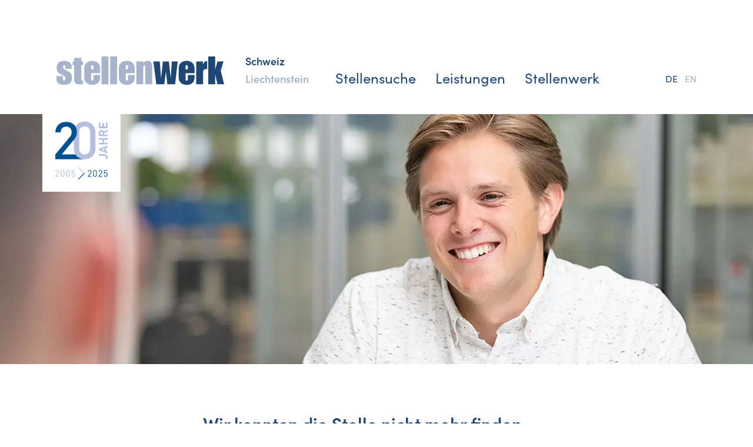

--- FILE ---
content_type: text/html; charset=utf-8
request_url: https://www.stellenwerk.ch/jobs/a0x7T000001CrRB?utm_source=jobchannel&utm_medium=crawler&utm_content=jobPosting
body_size: 14679
content:
<!DOCTYPE html><html lang="de"><head><meta charSet="utf-8" data-next-head=""/><meta name="viewport" content="width=device-width" data-next-head=""/><link rel="preload" as="image" imageSrcSet="/_next/image?url=%2Fstatic%2Fimages%2Fhero-2.png&amp;w=640&amp;q=75 640w, /_next/image?url=%2Fstatic%2Fimages%2Fhero-2.png&amp;w=750&amp;q=75 750w, /_next/image?url=%2Fstatic%2Fimages%2Fhero-2.png&amp;w=828&amp;q=75 828w, /_next/image?url=%2Fstatic%2Fimages%2Fhero-2.png&amp;w=1080&amp;q=75 1080w, /_next/image?url=%2Fstatic%2Fimages%2Fhero-2.png&amp;w=1200&amp;q=75 1200w, /_next/image?url=%2Fstatic%2Fimages%2Fhero-2.png&amp;w=1920&amp;q=75 1920w, /_next/image?url=%2Fstatic%2Fimages%2Fhero-2.png&amp;w=2048&amp;q=75 2048w, /_next/image?url=%2Fstatic%2Fimages%2Fhero-2.png&amp;w=3840&amp;q=75 3840w" imageSizes="100vw" data-next-head=""/><meta name="format-detection" content="telephone=no"/><link rel="apple-touch-icon" sizes="180x180" href="/static/meta/apple-touch-icon.png"/><link rel="icon" type="image/png" href="/static/meta/favicon-32x32.png" sizes="32x32"/><link rel="icon" type="image/png" href="/static/meta/android-chrome-96x96.png" sizes="96x96"/><link rel="icon" type="image/png" href="/static/meta/favicon-16x16.png" sizes="16x16"/><link href="/static/meta/site.webmanifest.json" rel="manifest"/><link rel="mask-icon" href="/static/meta/safari-pinned-tab.svg" color="#333333"/><link href="/static/meta/favicon.ico" rel="shortcut icon" type="image/x-icon"/><meta name="msapplication-TileColor" content="#1F4776"/><meta name="theme-color" content="#ffffff"/><meta content="/static/meta/msconfig.xml" name="msapplication-config"/><script type="application/ld+json">{"@context":"http://schema.org","@type":"EmploymentAgency","name":"Stellenwerk AG","alternateName":"Nahe dran. Lösungsverliebt. Authentisch.","description":"Stellenwerk steht seit mehr als 15 Jahren für massgeschneiderte Lösungen in der Personaldienstleistung. Nahe dran. Lösungsverliebt. Authentisch. An unseren Standorten in Zürich, Chur und Schaan werden Sie von qualifizierten Berater:innen betreut. Wir rekrutieren und verleihen qualifizierte Fach- und Führungskräfte auf Mandats- und Erfolgsbasis für die gesamte Deutschschweiz. Zusätzlich bieten wir als Outsourcing-Partner (BPO) weitere HR-Dienstleistungen wie z.B. Outplacement, Direktansprachen und Saläradministration an.","url":"https://www.stellenwerk.ch","sameAs":["https://www.facebook.com/Stellenwerk","https://www.linkedin.com/company/stellenwerk-ag"],"telephone":"+41 44 365 77 44","email":"&#105;&#110;&#102;&#111;&#64;&#115;&#116;&#101;&#108;&#108;&#101;&#110;&#119;&#101;&#114;&#107;&#46;&#99;&#104;","address":{"@type":"PostalAddress","streetAddress":"Stampfenbachstrasse 48","addressLocality":"Zürich","postalCode":"8006"},"location":{"@type":"Place","name":"Stellenwerk AG","alternateName":"Nahe dran. Lösungsverliebt. Authentisch.","description":"Stellenwerk steht seit mehr als 15 Jahren für massgeschneiderte Lösungen in der Personaldienstleistung. Nahe dran. Lösungsverliebt. Authentisch. An unseren Standorten in Zürich, Chur und Schaan werden Sie von qualifizierten Berater:innen betreut. Wir rekrutieren und verleihen qualifizierte Fach- und Führungskräfte auf Mandats- und Erfolgsbasis für die gesamte Deutschschweiz. Zusätzlich bieten wir als Outsourcing-Partner (BPO) weitere HR-Dienstleistungen wie z.B. Outplacement, Direktansprachen und Saläradministration an.","telephone":"+41 44 365 77 44","url":"https://www.stellenwerk.ch","sameAs":["https://www.facebook.com/Stellenwerk","https://www.linkedin.com/company/stellenwerk-ag"],"geo":{"@type":"GeoCoordinates","latitude":"47.3803632","longitude":"8.542519"},"address":{"@type":"PostalAddress","streetAddress":"Stampfenbachstrasse 48","addressLocality":"Zürich","postalCode":"8006"},"openingHoursSpecification":[{"@type":"OpeningHoursSpecification","closes":"17:45:00","dayOfWeek":["Monday"],"opens":"08:00:00"},{"@type":"OpeningHoursSpecification","closes":"17:45:00","dayOfWeek":["Tuesday"],"opens":"08:00:00"},{"@type":"OpeningHoursSpecification","closes":"17:45:00","dayOfWeek":["Wednesday"],"opens":"08:00:00"},{"@type":"OpeningHoursSpecification","closes":"17:45:00","dayOfWeek":["Thursday"],"opens":"08:00:00"},{"@type":"OpeningHoursSpecification","closes":"17:15:00","dayOfWeek":["Friday"],"opens":"08:00:00"}]},"founder":"Maurice Luc Locher","foundingDate":"18. Juni 2005","foundingLocation":"Zürich","contactPoint":[{"@type":"ContactPoint","telephone":"+41 44 365 77 44","contactType":"customer support"}],"priceRange":"$$$","openingHoursSpecification":[{"@type":"OpeningHoursSpecification","closes":"17:45:00","dayOfWeek":["Monday"],"opens":"08:00:00"},{"@type":"OpeningHoursSpecification","closes":"17:45:00","dayOfWeek":["Tuesday"],"opens":"08:00:00"},{"@type":"OpeningHoursSpecification","closes":"17:45:00","dayOfWeek":["Wednesday"],"opens":"08:00:00"},{"@type":"OpeningHoursSpecification","closes":"17:45:00","dayOfWeek":["Thursday"],"opens":"08:00:00"},{"@type":"OpeningHoursSpecification","closes":"17:15:00","dayOfWeek":["Friday"],"opens":"08:00:00"}]}</script><script type="application/ld+json">{"@context":"http://schema.org","@type":"Place","name":"Stellenwerk AG","alternateName":"Nahe dran. Lösungsverliebt. Authentisch.","description":"Stellenwerk steht seit mehr als 15 Jahren für massgeschneiderte Lösungen in der Personaldienstleistung. Nahe dran. Lösungsverliebt. Authentisch. An unseren Standorten in Zürich, Chur und Schaan werden Sie von qualifizierten Berater:innen betreut. Wir rekrutieren und verleihen qualifizierte Fach- und Führungskräfte auf Mandats- und Erfolgsbasis für die gesamte Deutschschweiz. Zusätzlich bieten wir als Outsourcing-Partner (BPO) weitere HR-Dienstleistungen wie z.B. Outplacement, Direktansprachen und Saläradministration an.","telephone":"+41 44 365 77 44","url":"https://www.stellenwerk.ch","sameAs":["https://www.facebook.com/Stellenwerk","https://www.linkedin.com/company/stellenwerk-ag"],"geo":{"@type":"GeoCoordinates","latitude":"47.3803632","longitude":"8.542519"},"address":{"@type":"PostalAddress","streetAddress":"Stampfenbachstrasse 48","addressLocality":"Zürich","postalCode":"8006"},"openingHoursSpecification":[{"@type":"OpeningHoursSpecification","closes":"17:45:00","dayOfWeek":["Monday"],"opens":"08:00:00"},{"@type":"OpeningHoursSpecification","closes":"17:45:00","dayOfWeek":["Tuesday"],"opens":"08:00:00"},{"@type":"OpeningHoursSpecification","closes":"17:45:00","dayOfWeek":["Wednesday"],"opens":"08:00:00"},{"@type":"OpeningHoursSpecification","closes":"17:45:00","dayOfWeek":["Thursday"],"opens":"08:00:00"},{"@type":"OpeningHoursSpecification","closes":"17:15:00","dayOfWeek":["Friday"],"opens":"08:00:00"}]}</script><script type="application/ld+json">{"@context":"http://schema.org","@type":"WebSite","name":"Stellenwerk","description":"Aus Stellenangeboten können Sie Ihren Job finden und sich direkt bewerben. Auch rekrutieren und verleihen wir qualifizierte Fach- und Führungskräfte. ","url":"https://www.stellenwerk.ch","image":"https://www.stellenwerk.ch/static/images/stellenwerk-logo.png","sameAs":["https://www.facebook.com/https://www.facebook.com/Stellenwerk/","https://www.linkedin.com/company/stellenwerk-ag"],"copyrightHolder":{"@type":"EmploymentAgency","name":"Stellenwerk AG","alternateName":"Nahe dran. Lösungsverliebt. Authentisch.","description":"Stellenwerk steht seit mehr als 15 Jahren für massgeschneiderte Lösungen in der Personaldienstleistung. Nahe dran. Lösungsverliebt. Authentisch. An unseren Standorten in Zürich, Chur und Schaan werden Sie von qualifizierten Berater:innen betreut. Wir rekrutieren und verleihen qualifizierte Fach- und Führungskräfte auf Mandats- und Erfolgsbasis für die gesamte Deutschschweiz. Zusätzlich bieten wir als Outsourcing-Partner (BPO) weitere HR-Dienstleistungen wie z.B. Outplacement, Direktansprachen und Saläradministration an.","url":"https://www.stellenwerk.ch","sameAs":["https://www.facebook.com/Stellenwerk","https://www.linkedin.com/company/stellenwerk-ag"],"telephone":"+41 44 365 77 44","email":"&#105;&#110;&#102;&#111;&#64;&#115;&#116;&#101;&#108;&#108;&#101;&#110;&#119;&#101;&#114;&#107;&#46;&#99;&#104;","address":{"@type":"PostalAddress","streetAddress":"Stampfenbachstrasse 48","addressLocality":"Zürich","postalCode":"8006"},"location":{"@type":"Place","name":"Stellenwerk AG","alternateName":"Nahe dran. Lösungsverliebt. Authentisch.","description":"Stellenwerk steht seit mehr als 15 Jahren für massgeschneiderte Lösungen in der Personaldienstleistung. Nahe dran. Lösungsverliebt. Authentisch. An unseren Standorten in Zürich, Chur und Schaan werden Sie von qualifizierten Berater:innen betreut. Wir rekrutieren und verleihen qualifizierte Fach- und Führungskräfte auf Mandats- und Erfolgsbasis für die gesamte Deutschschweiz. Zusätzlich bieten wir als Outsourcing-Partner (BPO) weitere HR-Dienstleistungen wie z.B. Outplacement, Direktansprachen und Saläradministration an.","telephone":"+41 44 365 77 44 ","url":"https://www.stellenwerk.ch","sameAs":["https://www.facebook.com/Stellenwerk","https://www.linkedin.com/company/stellenwerk-ag"],"geo":{"@type":"GeoCoordinates","latitude":"47.3803632","longitude":"8.542519"},"address":{"@type":"PostalAddress","streetAddress":"Stampfenbachstrasse 48","addressLocality":"Zürich","postalCode":"8006"},"openingHoursSpecification":[{"@type":"OpeningHoursSpecification","closes":"17:45:00","dayOfWeek":["Monday"],"opens":"08:00:00"},{"@type":"OpeningHoursSpecification","closes":"17:45:00","dayOfWeek":["Tuesday"],"opens":"08:00:00"},{"@type":"OpeningHoursSpecification","closes":"17:45:00","dayOfWeek":["Wednesday"],"opens":"08:00:00"},{"@type":"OpeningHoursSpecification","closes":"17:45:00","dayOfWeek":["Thursday"],"opens":"08:00:00"},{"@type":"OpeningHoursSpecification","closes":"17:15:00","dayOfWeek":["Friday"],"opens":"08:00:00"}]},"founder":"Maurice Luc Locher","foundingDate":"18. Juni 2005","foundingLocation":"Zürich","contactPoint":[{"@type":"ContactPoint","telephone":"+41 44 365 77 44","contactType":"customer support"}],"priceRange":"$$$","openingHoursSpecification":[{"@type":"OpeningHoursSpecification","closes":"17:45:00","dayOfWeek":["Monday"],"opens":"08:00:00"},{"@type":"OpeningHoursSpecification","closes":"17:45:00","dayOfWeek":["Tuesday"],"opens":"08:00:00"},{"@type":"OpeningHoursSpecification","closes":"17:45:00","dayOfWeek":["Wednesday"],"opens":"08:00:00"},{"@type":"OpeningHoursSpecification","closes":"17:45:00","dayOfWeek":["Thursday"],"opens":"08:00:00"},{"@type":"OpeningHoursSpecification","closes":"17:15:00","dayOfWeek":["Friday"],"opens":"08:00:00"}]},"author":{"@type":"EmploymentAgency","name":"Stellenwerk AG","alternateName":"Nahe dran. Lösungsverliebt. Authentisch.","description":"Stellenwerk steht seit mehr als 15 Jahren für massgeschneiderte Lösungen in der Personaldienstleistung. Nahe dran. Lösungsverliebt. Authentisch. An unseren Standorten in Zürich, Chur und Schaan werden Sie von qualifizierten Berater:innen betreut. Wir rekrutieren und verleihen qualifizierte Fach- und Führungskräfte auf Mandats- und Erfolgsbasis für die gesamte Deutschschweiz. Zusätzlich bieten wir als Outsourcing-Partner (BPO) weitere HR-Dienstleistungen wie z.B. Outplacement, Direktansprachen und Saläradministration an.","url":"https://www.stellenwerk.ch","sameAs":["https://www.facebook.com/Stellenwerk","https://www.linkedin.com/company/stellenwerk-ag"],"telephone":"+41 44 365 77 44","email":"&#105;&#110;&#102;&#111;&#64;&#115;&#116;&#101;&#108;&#108;&#101;&#110;&#119;&#101;&#114;&#107;&#46;&#99;&#104;","address":{"@type":"PostalAddress","streetAddress":"Stampfenbachstrasse 48","addressLocality":"Zürich","postalCode":"8006"},"location":{"@type":"Place","name":"Stellenwerk AG","alternateName":"Nahe dran. Lösungsverliebt. Authentisch.","description":"Stellenwerk steht seit mehr als 15 Jahren für massgeschneiderte Lösungen in der Personaldienstleistung. Nahe dran. Lösungsverliebt. Authentisch. An unseren Standorten in Zürich, Chur und Schaan werden Sie von qualifizierten Berater:innen betreut. Wir rekrutieren und verleihen qualifizierte Fach- und Führungskräfte auf Mandats- und Erfolgsbasis für die gesamte Deutschschweiz. Zusätzlich bieten wir als Outsourcing-Partner (BPO) weitere HR-Dienstleistungen wie z.B. Outplacement, Direktansprachen und Saläradministration an.","telephone":"+41 44 365 77 44","url":"https://www.stellenwerk.ch","sameAs":["https://www.facebook.com/Stellenwerk","https://www.linkedin.com/company/stellenwerk-ag"],"geo":{"@type":"GeoCoordinates","latitude":"47.3803632","longitude":"8.542519"},"address":{"@type":"PostalAddress","streetAddress":"Stampfenbachstrasse 48","addressLocality":"Zürich","postalCode":"8006"},"openingHoursSpecification":[{"@type":"OpeningHoursSpecification","closes":"17:45:00","dayOfWeek":["Monday"],"opens":"08:00:00"},{"@type":"OpeningHoursSpecification","closes":"17:45:00","dayOfWeek":["Tuesday"],"opens":"08:00:00"},{"@type":"OpeningHoursSpecification","closes":"17:45:00","dayOfWeek":["Wednesday"],"opens":"08:00:00"},{"@type":"OpeningHoursSpecification","closes":"17:45:00","dayOfWeek":["Thursday"],"opens":"08:00:00"},{"@type":"OpeningHoursSpecification","closes":"17:15:00","dayOfWeek":["Friday"],"opens":"08:00:00"}]},"founder":"Maurice Luc Locher","foundingDate":"18. Juni 2005","foundingLocation":"Zürich","contactPoint":[{"@type":"ContactPoint","telephone":"+41 44 365 77 44","contactType":"customer support"}],"priceRange":"$$$","openingHoursSpecification":[{"@type":"OpeningHoursSpecification","closes":"17:45:00","dayOfWeek":["Monday"],"opens":"08:00:00"},{"@type":"OpeningHoursSpecification","closes":"17:45:00","dayOfWeek":["Tuesday"],"opens":"08:00:00"},{"@type":"OpeningHoursSpecification","closes":"17:45:00","dayOfWeek":["Wednesday"],"opens":"08:00:00"},{"@type":"OpeningHoursSpecification","closes":"17:45:00","dayOfWeek":["Thursday"],"opens":"08:00:00"},{"@type":"OpeningHoursSpecification","closes":"17:15:00","dayOfWeek":["Friday"],"opens":"08:00:00"}]},"creator":{"@type":"Organization","name":"Joel Willi","alternateName":"j7i","location":{"@type":"Place","name":"Joel Willi","alternateName":"j7i"}}}</script><meta property="og:type" content="website"/><meta property="og:locale" content="de_DE"/><meta property="og:url" content="https://www.stellenwerk.ch"/><meta property="og:title" content="Stellenwerk - Nahe dran. Lösungsverliebt. Authentisch."/><meta property="og:description" content="Wir unterstützen Sie auf der Suche nach Ihrem neuen Job. Auch rekrutieren und verleihen wir qualifizierte Fach- und Führungskräfte."/><meta property="og:image" content="https://www.stellenwerk.ch/static/images/seo/stellenwerk_og.jpg"/><meta property="og:image:type" content="image/jpeg"/><meta property="og:image:width" content="1200"/><meta property="og:image:height" content="630"/><meta property="og:site_name" content="Stellenwerk"/><meta property="og:see_also" content="https://www.facebook.com/Stellenwerk"/><meta property="og:see_also" content="https://www.linkedin.com/company/stellenwerk-ag"/><script>(function(w,l){w[l] = w[l] || [];w[l].push({'gtm.start':new Date().getTime(),event:'gtm.js'});})(window,'dataLayer');</script><script>window.dataLayer=window.dataLayer||[];function gtag(){window.dataLayer.push(arguments);}gtag('consent','default',{"ad_storage":"denied","analytics_storage":"denied","ad_user_data":"denied","ad_personalization":"denied"});gtag("set", "ads_data_redaction", true);</script><link rel="preload" href="/_next/static/css/09c6f42d26301919.css" as="style"/><link rel="stylesheet" href="/_next/static/css/09c6f42d26301919.css" data-n-g=""/><noscript data-n-css=""></noscript><script defer="" nomodule="" src="/_next/static/chunks/polyfills-42372ed130431b0a.js"></script><script src="/_next/static/chunks/webpack-75a5031e6e8a8c64.js" defer=""></script><script src="/_next/static/chunks/framework-60df94c654696e97.js" defer=""></script><script src="/_next/static/chunks/main-0fec9f33ebf90443.js" defer=""></script><script src="/_next/static/chunks/pages/_app-38cc1ed2dee82556.js" defer=""></script><script src="/_next/static/chunks/285-023ddaa5085a9341.js" defer=""></script><script src="/_next/static/chunks/879-863a9ce0715f3ab9.js" defer=""></script><script src="/_next/static/chunks/pages/jobs/%5Bid%5D-ae384982f4828e3b.js" defer=""></script><script src="/_next/static/bcTCuTpkti0QHAA53CITR/_buildManifest.js" defer=""></script><script src="/_next/static/bcTCuTpkti0QHAA53CITR/_ssgManifest.js" defer=""></script><style data-styled="" data-styled-version="5.3.5">.erVpZn{position:absolute;top:6px;right:0;}/*!sc*/
data-styled.g3[id="sc-aw62f0-1"]{content:"erVpZn,"}/*!sc*/
.kjMKJA{font-size:16px;line-height:16px;cursor:pointer;color:var(--3fos3b0);}/*!sc*/
.kjMKJA:not(:last-of-type){margin-right:12px;}/*!sc*/
.kjMKJA:hover{color:var(--3fos3b0);}/*!sc*/
.dgRoCI{font-size:16px;line-height:16px;cursor:pointer;color:var(--3fos3b4);}/*!sc*/
.dgRoCI:not(:last-of-type){margin-right:12px;}/*!sc*/
.dgRoCI:hover{color:var(--3fos3b0);}/*!sc*/
data-styled.g11[id="sc-1d1qy4z-0"]{content:"kjMKJA,dgRoCI,"}/*!sc*/
.gbGKVc{width:50px;height:50px;padding:12px;margin-right:-12px;margin-top:-12px;box-sizing:content-box;cursor:pointer;-webkit-tap-highlight-color:transparent;background:none;outline:none;border:none;}/*!sc*/
data-styled.g12[id="sc-1ax2v7v-0"]{content:"gbGKVc,"}/*!sc*/
.cxUaSt{position:relative;-webkit-user-select:none;-moz-user-select:none;-ms-user-select:none;user-select:none;box-sizing:border-box;border:none;padding:none;}/*!sc*/
.cxUaSt,.cxUaSt:before,.cxUaSt:after{display:block;width:50px;height:2px;background-color:var(--3fos3b0);outline:1px solid transparent;-webkit-transition-property:background-color,-webkit-transform;-webkit-transition-property:background-color,transform;transition-property:background-color,transform;-webkit-transition-duration:300ms;transition-duration:300ms;}/*!sc*/
@media (prefers-reduced-motion){.cxUaSt,.cxUaSt:before,.cxUaSt:after{-webkit-transition-duration:0ms;transition-duration:0ms;}}/*!sc*/
.cxUaSt:before,.cxUaSt:after{position:absolute;content:"";left:0;}/*!sc*/
.cxUaSt{top:1px;}/*!sc*/
.cxUaSt:before{top:-11px;}/*!sc*/
.cxUaSt:after{top:11px;}/*!sc*/
data-styled.g13[id="sc-1ax2v7v-1"]{content:"cxUaSt,"}/*!sc*/
.kWLFja{display:-webkit-box;display:-webkit-flex;display:-ms-flexbox;display:flex;-webkit-flex-direction:row;-ms-flex-direction:row;flex-direction:row;-webkit-box-pack:justify;-webkit-justify-content:space-between;-ms-flex-pack:justify;justify-content:space-between;margin-top:66px;position:absolute;right:32px;}/*!sc*/
@media (min-width:1200px){.kWLFja{position:initial;height:48px;-webkit-flex-direction:column;-ms-flex-direction:column;flex-direction:column;margin-left:24px;margin-top:0;}}/*!sc*/
data-styled.g14[id="sc-do0qrn-0"]{content:"kWLFja,"}/*!sc*/
.kqmnha{font-size:18px;line-height:18px;font-weight:600;cursor:pointer;color:var(--3fos3b0);margin-left:12px;}/*!sc*/
.jqMxJS{font-size:18px;line-height:18px;font-weight:600;cursor:pointer;color:var(--3fos3b4);margin-left:12px;}/*!sc*/
data-styled.g15[id="sc-do0qrn-1"]{content:"kqmnha,jqMxJS,"}/*!sc*/
.dhakOR{font-size:18px;font-family:"Sofia",sans-serif;line-height:30px;-webkit-letter-spacing:0.32px;-moz-letter-spacing:0.32px;-ms-letter-spacing:0.32px;letter-spacing:0.32px;display:-webkit-box;display:-webkit-flex;display:-ms-flexbox;display:flex;width:-webkit-fit-content;width:-moz-fit-content;width:fit-content;border-width:2px;border-style:solid;border-radius:8px;-webkit-align-items:center;-webkit-box-align:center;-ms-flex-align:center;align-items:center;-webkit-box-pack:center;-webkit-justify-content:center;-ms-flex-pack:center;justify-content:center;text-align:center;white-space:nowrap;cursor:pointer;padding:6px 20px;-webkit-text-decoration:none;text-decoration:none;}/*!sc*/
@media (min-width:992px){.dhakOR{-webkit-letter-spacing:normal;-moz-letter-spacing:normal;-ms-letter-spacing:normal;letter-spacing:normal;padding:8px 30px;}}/*!sc*/
.dhakOR:link,.dhakOR:visited{color:var(--3fos3b10);background-color:var(--3fos3b0);border-color:var(--3fos3b0);}/*!sc*/
.dhakOR:hover,.dhakOR:focus{color:var(--3fos3b10);background-color:var(--3fos3b1);border-color:var(--3fos3b1);}/*!sc*/
.dhakOR:active{color:var(--3fos3b10);background-color:var(--3fos3b0);border-color:var(--3fos3b0);box-shadow:0px 0px 2px rgba(0,0,0,0.16),0px 2px 4px rgba(0,0,0,0.08);}/*!sc*/
data-styled.g16[id="sc-1id2chn-0"]{content:"dhakOR,"}/*!sc*/
.jVdawr{overflow:hidden;}/*!sc*/
@media (min-width:992px){.jVdawr{display:-webkit-inline-box !important;display:-webkit-inline-flex !important;display:-ms-inline-flexbox !important;display:inline-flex !important;width:auto !important;}}/*!sc*/
data-styled.g17[id="sc-1id2chn-1"]{content:"jVdawr,"}/*!sc*/
.gwVDyf{position:relative;display:-webkit-box;display:-webkit-flex;display:-ms-flexbox;display:flex;-webkit-align-items:center;-webkit-box-align:center;-ms-flex-align:center;align-items:center;min-height:24px;-webkit-transform:translateX(28px);-ms-transform:translateX(28px);transform:translateX(28px);-webkit-transition:-webkit-transform 150ms ease-in-out,opacity 140ms ease-in-out;-webkit-transition:transform 150ms ease-in-out,opacity 140ms ease-in-out;transition:transform 150ms ease-in-out,opacity 140ms ease-in-out;opacity:0;color:inherit;}/*!sc*/
.sc-1id2chn-0:hover .sc-1id2chn-6{opacity:1;-webkit-transform:translateX(18px);-ms-transform:translateX(18px);transform:translateX(18px);}/*!sc*/
.gwVDyf line,.gwVDyf path{stroke-width:3;stroke:var(--3fos3b10);}/*!sc*/
data-styled.g22[id="sc-1id2chn-6"]{content:"gwVDyf,"}/*!sc*/
.iHswOM{-webkit-transition:-webkit-transform 150ms ease-in-out;-webkit-transition:transform 150ms ease-in-out;transition:transform 150ms ease-in-out;}/*!sc*/
.sc-1id2chn-0:hover .sc-1id2chn-7{-webkit-transform:translateX(-10px);-ms-transform:translateX(-10px);transform:translateX(-10px);}/*!sc*/
data-styled.g23[id="sc-1id2chn-7"]{content:"iHswOM,"}/*!sc*/
.ljqbvP{grid-column-start:auto;grid-column-end:span 12;width:100%;}/*!sc*/
@media (min-width:992px){.ljqbvP{grid-column-start:4;grid-column-end:span 6;}}/*!sc*/
.hGnLbr{grid-column-start:auto;grid-column-end:span 12;width:100%;}/*!sc*/
@media (min-width:1200px){.hGnLbr{grid-column-start:auto;grid-column-end:span 4;}}/*!sc*/
.gYJDJV{grid-column-start:auto;grid-column-end:span 12;width:100%;}/*!sc*/
@media (min-width:1200px){.gYJDJV{grid-column-start:auto;grid-column-end:span 1;}}/*!sc*/
@media (min-width:1400px){.gYJDJV{grid-column-start:auto;grid-column-end:span 2;}}/*!sc*/
.bcwcmj{grid-column-start:auto;grid-column-end:span 12;width:100%;}/*!sc*/
@media (min-width:1200px){.bcwcmj{grid-column-start:auto;grid-column-end:span 7;}}/*!sc*/
@media (min-width:1400px){.bcwcmj{grid-column-start:auto;grid-column-end:span 6;}}/*!sc*/
data-styled.g24[id="sc-15c4aja-0"]{content:"ljqbvP,hGnLbr,gYJDJV,bcwcmj,"}/*!sc*/
.iznrRA{width:100%;display:grid;grid-template-columns:repeat(12,1fr);grid-gap:54px;}/*!sc*/
@media (max-width:991px){.iznrRA{grid-gap:54px 8px;}}/*!sc*/
data-styled.g25[id="sc-15c4aja-1"]{content:"iznrRA,"}/*!sc*/
.bvkxDA{width:100%;max-width:1642px;margin:0 auto;position:relative;display:grid;padding:0 var(--1lkijjj9);}/*!sc*/
data-styled.g26[id="sc-15c4aja-2"]{content:"bvkxDA,"}/*!sc*/
.ddpLUk{width:100%;max-width:1800px;margin:0 auto;display:-webkit-box;display:-webkit-flex;display:-ms-flexbox;display:flex;-webkit-box-pack:justify;-webkit-justify-content:space-between;-ms-flex-pack:justify;justify-content:space-between;-webkit-align-items:center;-webkit-box-align:center;-ms-flex-align:center;align-items:center;padding:var(--1lkijjj7) var(--1lkijjj9);}/*!sc*/
@media (max-width:991px){.ddpLUk{-webkit-flex-direction:column;-ms-flex-direction:column;flex-direction:column;-webkit-align-items:flex-start;-webkit-box-align:flex-start;-ms-flex-align:flex-start;align-items:flex-start;}}/*!sc*/
data-styled.g27[id="sc-1iu08x5-0"]{content:"ddpLUk,"}/*!sc*/
.gurVop{position:relative;width:200px;height:50px;}/*!sc*/
@media (max-width:991px){.gurVop{margin:var(--1lkijjj9) 0;}}/*!sc*/
data-styled.g28[id="sc-1iu08x5-1"]{content:"gurVop,"}/*!sc*/
.laUPro{margin-right:96px;font-size:24px;line-height:24px;}/*!sc*/
data-styled.g30[id="sc-m2yrpr-0"]{content:"laUPro,"}/*!sc*/
.fTOgkm{padding:0 var(--1lkijjj7) var(--1lkijjj17);}/*!sc*/
.hXAQjo{padding:0 var(--1lkijjj7) var(--1lkijjj17);border-left:1px solid transparent;}/*!sc*/
.hXAQjo:hover{border-left:1px solid var(--3fos3b0);}/*!sc*/
data-styled.g31[id="sc-m2yrpr-1"]{content:"fTOgkm,hXAQjo,"}/*!sc*/
.fzKOWF{color:var(--3fos3b0);cursor:pointer;font-size:24px;line-height:24px;}/*!sc*/
.fzKOWF:hover{color:var(--3fos3b9);}/*!sc*/
.djoMiU{color:var(--3fos3b10);cursor:pointer;font-size:24px;line-height:24px;}/*!sc*/
.djoMiU:hover{color:var(--3fos3b9);}/*!sc*/
data-styled.g32[id="sc-m2yrpr-2"]{content:"fzKOWF,djoMiU,"}/*!sc*/
.uNxLZ{position:absolute;display:none;top:194px;left:0;width:100%;height:425px;padding:0 var(--1lkijjj19);background-color:var(--3fos3b0);z-index:10;color:var(--3fos3b10);-webkit-box-pack:end;-webkit-justify-content:flex-end;-ms-flex-pack:end;justify-content:flex-end;border-bottom:1px solid var(--3fos3b6);-webkit-align-items:center;-webkit-box-align:center;-ms-flex-align:center;align-items:center;}/*!sc*/
.sc-m2yrpr-1:hover .sc-m2yrpr-3{display:-webkit-box;display:-webkit-flex;display:-ms-flexbox;display:flex;}/*!sc*/
data-styled.g33[id="sc-m2yrpr-3"]{content:"uNxLZ,"}/*!sc*/
.ebyRVf{display:-webkit-box;display:-webkit-flex;display:-ms-flexbox;display:flex;-webkit-flex-direction:column;-ms-flex-direction:column;flex-direction:column;width:450px;margin-right:50px;}/*!sc*/
data-styled.g34[id="sc-m2yrpr-4"]{content:"ebyRVf,"}/*!sc*/
.quFnr{font-size:24px;line-height:34px;font-weight:300;margin-bottom:var(--1lkijjj3);}/*!sc*/
data-styled.g35[id="sc-m2yrpr-5"]{content:"quFnr,"}/*!sc*/
.gYKUwh{display:-webkit-box;display:-webkit-flex;display:-ms-flexbox;display:flex;-webkit-box-pack:justify;-webkit-justify-content:space-between;-ms-flex-pack:justify;justify-content:space-between;-webkit-align-items:flex-end;-webkit-box-align:flex-end;-ms-flex-align:flex-end;align-items:flex-end;padding:var(--1lkijjj11) var(--1lkijjj9) var(--1lkijjj5);}/*!sc*/
@media (min-width:1200px){.gYKUwh{padding:96px 96px 48px;}}/*!sc*/
data-styled.g47[id="sc-1p9p291-0"]{content:"gYKUwh,"}/*!sc*/
.iJObCH{display:-webkit-box;display:-webkit-flex;display:-ms-flexbox;display:flex;-webkit-flex-direction:column;-ms-flex-direction:column;flex-direction:column;height:50px;position:relative;}/*!sc*/
@media (min-width:1200px){.iJObCH{-webkit-flex-direction:row;-ms-flex-direction:row;flex-direction:row;}}/*!sc*/
data-styled.g48[id="sc-1p9p291-1"]{content:"iJObCH,"}/*!sc*/
.elQyyo svg{max-width:285px;}/*!sc*/
@media (max-width:991px){.elQyyo svg{max-width:200px;}}/*!sc*/
data-styled.g49[id="sc-1p9p291-2"]{content:"elQyyo,"}/*!sc*/
@media (max-width:1199px){.kzdwyF{display:none;}}/*!sc*/
data-styled.g50[id="sc-1p9p291-3"]{content:"kzdwyF,"}/*!sc*/
.jfxeJi{display:none;}/*!sc*/
@media (min-width:1200px){.jfxeJi{display:-webkit-box;display:-webkit-flex;display:-ms-flexbox;display:flex;-webkit-flex-direction:row;-ms-flex-direction:row;flex-direction:row;-webkit-align-items:flex-end;-webkit-box-align:flex-end;-ms-flex-align:flex-end;align-items:flex-end;}}/*!sc*/
data-styled.g51[id="sc-1p9p291-4"]{content:"jfxeJi,"}/*!sc*/
.kzGytG{position:absolute;top:var(--1lkijjj9);right:var(--1lkijjj9);}/*!sc*/
@media (min-width:1200px){.kzGytG{display:none;}}/*!sc*/
data-styled.g52[id="sc-1p9p291-5"]{content:"kzGytG,"}/*!sc*/
.kcUzhO{position:absolute;left:-24px;z-index:20;background-color:white;bottom:-150px;}/*!sc*/
.kcUzhO:hover{background-color:var(--3fos3b3);}/*!sc*/
@media (min-width:1200px){.kcUzhO{bottom:-180px;}}/*!sc*/
data-styled.g53[id="sc-1p9p291-6"]{content:"kcUzhO,"}/*!sc*/
.cuNXCR{cursor:pointer;}/*!sc*/
data-styled.g55[id="sc-wdv8br-0"]{content:"cuNXCR,"}/*!sc*/
.hMYzoy{margin-top:var(--1lkijjj19);}/*!sc*/
data-styled.g64[id="sc-augjej-0"]{content:"hMYzoy,"}/*!sc*/
.dwhmaa{color:var(--3fos3b10);margin-top:var(--1lkijjj19);cursor:pointer;}/*!sc*/
.dwhmaa li{border-bottom:1px solid white;margin:0;padding:var(--1lkijjj3) 0;}/*!sc*/
.dwhmaa li:hover{color:var(--3fos3b9);}/*!sc*/
.dwhmaa li::before{content:"";}/*!sc*/
data-styled.g65[id="sc-augjej-1"]{content:"dwhmaa,"}/*!sc*/
.heCLpX svg{max-width:373px;}/*!sc*/
@media (max-width:699px){.heCLpX svg{max-width:100%;}}/*!sc*/
data-styled.g66[id="sc-augjej-2"]{content:"heCLpX,"}/*!sc*/
.jiKsuS{width:100%;min-height:50px;background-color:var(--3fos3b0);color:var(--3fos3b10);padding:64px 0;}/*!sc*/
data-styled.g67[id="sc-augjej-3"]{content:"jiKsuS,"}/*!sc*/
.cAHfvo{display:-webkit-box;display:-webkit-flex;display:-ms-flexbox;display:flex;-webkit-flex-direction:column;-ms-flex-direction:column;flex-direction:column;height:100%;-webkit-box-pack:justify;-webkit-justify-content:space-between;-ms-flex-pack:justify;justify-content:space-between;}/*!sc*/
data-styled.g68[id="sc-augjej-4"]{content:"cAHfvo,"}/*!sc*/
.cQABia{display:-webkit-box;display:-webkit-flex;display:-ms-flexbox;display:flex;-webkit-flex-direction:column;-ms-flex-direction:column;flex-direction:column;width:100%;-webkit-box-pack:justify;-webkit-justify-content:space-between;-ms-flex-pack:justify;justify-content:space-between;}/*!sc*/
.cQABia p{font-size:16px;line-height:24px;}/*!sc*/
@media (min-width:992px){.cQABia{-webkit-flex-direction:row;-ms-flex-direction:row;flex-direction:row;}}/*!sc*/
data-styled.g69[id="sc-augjej-5"]{content:"cQABia,"}/*!sc*/
.hdvxGo{margin:0;}/*!sc*/
.hdvxGo li{margin:0;}/*!sc*/
@media (max-width:1199px){.hdvxGo li{padding:var(--1lkijjj3) 0;}}/*!sc*/
.hdvxGo li:hover{color:var(--3fos3b9);}/*!sc*/
.hdvxGo li::before{content:"";}/*!sc*/
data-styled.g71[id="sc-augjej-7"]{content:"hdvxGo,"}/*!sc*/
.huFHaF{width:100%;max-width:1642px;margin:0 auto;position:relative;}/*!sc*/
data-styled.g72[id="sc-18zbucv-0"]{content:"huFHaF,"}/*!sc*/
.btkNfe{position:relative;height:425px;width:100%;background-color:var(--3fos3b4);}/*!sc*/
@media (max-width:991px){.btkNfe{height:220px;}}/*!sc*/
data-styled.g75[id="sc-11c2hvk-0"]{content:"btkNfe,"}/*!sc*/
.brFUaF{padding-bottom:var(--1lkijjj19);color:var(--3fos3b0);min-height:100vh;}/*!sc*/
@media (min-width:992px){.brFUaF{padding:var(--1lkijjj19) 0;}}/*!sc*/
data-styled.g80[id="sc-o4v2c-4"]{content:"brFUaF,"}/*!sc*/
</style></head><body><div id="__next"><style>:root { --1lkijjj0:0;--1lkijjj1:4px;--1lkijjj2:-4px;--1lkijjj3:8px;--1lkijjj4:-8px;--1lkijjj5:12px;--1lkijjj6:-12px;--1lkijjj7:16px;--1lkijjj8:-16px;--1lkijjj9:24px;--1lkijjj10:-24px;--1lkijjj11:32px;--1lkijjj12:-32px;--1lkijjj13:40px;--1lkijjj14:-40px;--1lkijjj15:48px;--1lkijjj16:-48px;--1lkijjj17:64px;--1lkijjj18:-64px;--1lkijjj19:80px;--1lkijjj20:-80px; --3fos3b0:#1F4776;--3fos3b1:#25558D;--3fos3b2:#E8F0F9;--3fos3b3:#F4F7FC;--3fos3b4:#A7B4CB;--3fos3b5:#A9B4C9;--3fos3b6:#A7B4CB4D;--3fos3b7:#ffd586;--3fos3b8:#1F4776;--3fos3b9:#A7B4CB;--3fos3b10:#FFFFFF;--3fos3b11:#000000; }</style><header class="sc-1p9p291-0 gYKUwh"><div class="sc-1p9p291-1 iJObCH"><a aria-label="Link zur Startseite" rel="nofollow" href="/"><div class="sc-1p9p291-2 elQyyo"><svg xmlns="http://www.w3.org/2000/svg" xmlns:xlink="http://www.w3.org/1999/xlink" preserveAspectRatio="xMinYMin" width="285" height="50px" viewBox="0 0 373 63.183"><defs><clipPath id="clip-path"><rect id="Rechteck_4" data-name="Rechteck 4" width="373" height="63.183" fill="none"></rect></clipPath></defs><g id="Gruppe_148" data-name="Gruppe 148"><path id="Pfad_91" data-name="Pfad 91" d="M0,37.638H14.3v6.933a2.527,2.527,0,0,0,2.515,2.771A2.681,2.681,0,0,0,19.589,44.4V41.8C19.589,34,.437,35.557.437,19.7c0-6.762,1.558-15.863,17.158-15.863,6.5,0,16.295,2.515,16.295,12.914v4.77h-14.3v-4.77c0-2.163-.871-3.031-2.344-3.031s-2.51.695-2.51,3.031v1.994c0,3.121,5.2,4.849,11.875,8.665,7.017,4.073,7.886,8.149,7.886,15.079,0,11.269-7.28,14.737-18.284,14.737C6.328,57.224,0,54.017,0,43.182Z" transform="translate(0 5.959)" fill="#a7b4cb"></path><path id="Pfad_92" data-name="Pfad 92" d="M14.152,9.09h3.2v-7.8H33.3v7.8h4.078v8.32H33.3V49.476c0,1.473.521,2.081,1.905,2.081h2.173v8.32h-8.5c-10.4,0-11.53-4.073-11.53-11.959V17.41h-3.2Z" transform="translate(21.987 2.006)" fill="#a7b4cb"></path><path id="Pfad_93" data-name="Pfad 93" d="M24.163,20.651c0-13.172,9.709-16.816,18.2-16.816,7.452,0,17.161,4.073,17.161,16.816V31.31H39.592V44.571c0,1.994.434,3.294,2.339,3.294,2.166,0,2.686-1.65,2.686-3.555v-9.1H59.526v5.2c0,13.177-9.014,16.816-17.161,16.816-8.493,0-18.2-3.639-18.2-16.816ZM39.592,22.99h5.026V16.749c0-1.908-.521-3.552-2.686-3.552-1.905,0-2.339,1.3-2.339,3.294Z" transform="translate(37.541 5.959)" fill="#a7b4cb"></path><rect id="Rechteck_2" data-name="Rechteck 2" width="15.422" height="61.883" transform="translate(100.188)" fill="#a7b4cb"></rect><rect id="Rechteck_3" data-name="Rechteck 3" width="15.429" height="61.883" transform="translate(119.424)" fill="#a7b4cb"></rect><path id="Pfad_94" data-name="Pfad 94" d="M54.3,20.651c0-13.172,9.706-16.816,18.195-16.816,7.454,0,17.166,4.073,17.166,16.816V31.31H69.724V44.571c0,1.994.437,3.294,2.337,3.294,2.171,0,2.692-1.65,2.692-3.555v-9.1H89.661v5.2c0,13.177-9.02,16.816-17.166,16.816-8.488,0-18.195-3.639-18.195-16.816ZM69.724,22.99h5.028V16.749c0-1.908-.521-3.552-2.692-3.552-1.9,0-2.337,1.3-2.337,3.294Z" transform="translate(84.364 5.959)" fill="#a7b4cb"></path><path id="Pfad_95" data-name="Pfad 95" d="M69.536,5.137H84.963v3.9h.171c1.213-2.515,4.681-5.2,9.359-5.2,6.5,0,10.488,4.249,10.488,13.522V55.925H89.554V17.88c0-1.565-.429-3.644-2.426-3.644-2.081,0-2.165,2.168-2.165,3.726V55.925H69.536Z" transform="translate(108.035 5.959)" fill="#a7b4cb"></path><path id="Pfad_96" data-name="Pfad 96" d="M98.7,4.345l2.86,36.745h.171l3.9-36.745h13.259l4.073,36.745h.171l2.339-36.745h13.177l-5.9,50.787H115.516L112.48,27.657h-.174l-3.723,27.475H90.988L84.4,4.345Z" transform="translate(131.129 6.75)" fill="#1f4776"></path><path id="Pfad_97" data-name="Pfad 97" d="M106.459,20.651c0-13.172,9.714-16.816,18.2-16.816,7.454,0,17.158,4.073,17.158,16.816V31.31H121.886V44.571c0,1.994.437,3.294,2.339,3.294,2.171,0,2.684-1.65,2.684-3.555v-9.1H141.82v5.2c0,13.177-9.012,16.816-17.158,16.816-8.488,0-18.2-3.639-18.2-16.816Zm15.427,2.339h5.023V16.749c0-1.908-.513-3.552-2.684-3.552-1.9,0-2.339,1.3-2.339,3.294Z" transform="translate(165.401 5.959)" fill="#1f4776"></path><path id="Pfad_98" data-name="Pfad 98" d="M121.7,5.137h14.911v6.5h.171a11.48,11.48,0,0,1,9.533-7.8V22.3a25.4,25.4,0,0,0-2.6-.176c-4.162,0-6.588,2.689-6.588,6.675V55.925H121.7Z" transform="translate(189.074 5.959)" fill="#1f4776"></path><path id="Pfad_99" data-name="Pfad 99" d="M132.217,0h15.427V28.948h.176L152.672,11.1h13.519l-6.149,20.281,7.538,30.506H152.672L147.82,40.475h-.176V61.883H132.217Z" transform="translate(205.42 0)" fill="#1f4776"></path></g></svg></div></a><div class="sc-do0qrn-0 kWLFja sc-1p9p291-3 kzdwyF"><a rel="nofollow" href="/jobs/a0x7T000001CrRB" class="sc-do0qrn-1 kqmnha">Schweiz</a><a href="https://www.stellenwerk.li/jobs/a0x7T000001CrRB" class="sc-do0qrn-1 jqMxJS">Liechtenstein</a></div><a aria-label="Link zur Stellenwerk Geschichte" href="/stellenwerk"><svg id="Ebene_1" xmlns="http://www.w3.org/2000/svg" viewBox="0 0 113.3858268 119.0551181" height="140" class="sc-1p9p291-6 kcUzhO"><defs><style>.st0 {
        fill: #005191;
      }

      .st1 {
        fill: #b4c0dd;
      }</style></defs><g><path class="st1" d="M18.9648622,96.4961918l3.7547532-4.7632779c.1824949-.2313203.3145636-.4586386.3970065-.6811543s.1240645-.4650419.1240645-.7283789c0-.3377757-.0640333-.636331-.1904991-.8948655-.1272662-.2577341-.3145636-.4586386-.5610919-.6011127-.2473287-.1424741-.5402811-.2137112-.8788572-.2137112-.3337736,0-.6299277.0688358-.8884622.2073078-.2585345.1376716-.4538361.3425782-.5875056.6139194-.067235.124865-.1160604.263337-.1472766.4146157s-.0464241.311362-.0464241.4810502h-.9621005c0-.3649899.0632329-.7059672.1904991-1.0221317.1264658-.3161645.3057591-.5899069.5378798-.8220276.2361228-.2353224.5138673-.4162165.8348343-.5410815.3201666-.1240645.6771523-.186497,1.0685559-.186497.3874015,0,.741986.0624325,1.0621525.186497.320967.124865.5971106.3033578.828431.5346781.2313203.2273183.4066115.4962582.5242727.8084205.1176612.311362.176892.6571418.176892,1.0349384,0,.2545324-.028815.4890544-.086445.7051668-.0584304.2161124-.1400729.421019-.2473287.6147198s-.2449274.3970065-.4138153.6107177l-3.3273309,4.2422068h4.0749198v.8548447h-5.2371244v-.8548447Z"></path><path class="st1" d="M28.2881121,97.2477827c-.3185657-.1224637-.5955098-.301757-.8316326-.5378798-.2401249-.2409253-.4242207-.5218715-.5514869-.8452397-.1264658-.3225678-.1896987-.6731502-.1896987-1.0517471v-4.4359076c0-.3785969.0632329-.7291793.1896987-1.0517471.1272662-.3233682.311362-.6051148.5514869-.8452397.2361228-.2361228.5130669-.4154161.8316326-.5378798s.6627448-.1832954,1.0317367-.1832954c.3697924,0,.7139714.0608316,1.0325371.1832954s.5955098.301757.8316326.5378798c.2361228.2401249.4170169.5218715.5442831.8452397.1272662.3225678.1904991.6731502.1904991,1.0517471v4.4359076c0,.3785969-.0632329.7291793-.1904991,1.0517471-.1272662.3233682-.3081603.6043144-.5442831.8452397-.2361228.2361228-.5130669.4154161-.8316326.5378798s-.6627448.1832954-1.0325371.1832954c-.368992,0-.713171-.0608316-1.0317367-.1832954ZM30.2051094,96.3393102c.2473287-.1584824.4346261-.3745949.5610919-.6483373.1272662-.2737424.1904991-.584304.1904991-.9316847v-4.3286518c0-.3473807-.0632329-.6579423-.1904991-.9316847-.1264658-.2737424-.3137632-.4898548-.5610919-.6483373-.2473287-.157682-.5418819-.2369232-.8852605-.2369232-.3425782,0-.6379319.0792412-.8844601.2369232-.2473287.1584824-.4354265.3745949-.565094.6483373-.128867.2737424-.1937008.584304-.1937008.9316847v4.3286518c0,.3473807.0648337.6579423.1937008.9316847.1296675.2737424.3177653.4898548.565094.6483373.2465282.157682.5418819.2369232.8844601.2369232.3433786,0,.6379319-.0792412.8852605-.2369232Z"></path><path class="st1" d="M36.1650097,97.2477827c-.3185657-.1224637-.5955098-.301757-.8316326-.5378798-.2401249-.2409253-.4242207-.5218715-.5514869-.8452397-.1264658-.3225678-.1896987-.6731502-.1896987-1.0517471v-4.4359076c0-.3785969.0632329-.7291793.1896987-1.0517471.1272662-.3233682.311362-.6051148.5514869-.8452397.2361228-.2361228.5130669-.4154161.8316326-.5378798s.6627448-.1832954,1.0317367-.1832954c.3697924,0,.7139714.0608316,1.0325371.1832954s.5955098.301757.8316326.5378798c.2361228.2401249.4170169.5218715.5442831.8452397.1272662.3225678.1904991.6731502.1904991,1.0517471v4.4359076c0,.3785969-.0632329.7291793-.1904991,1.0517471-.1272662.3233682-.3081603.6043144-.5442831.8452397-.2361228.2361228-.5130669.4154161-.8316326.5378798s-.6627448.1832954-1.0325371.1832954c-.368992,0-.713171-.0608316-1.0317367-.1832954ZM38.0820069,96.3393102c.2473287-.1584824.4346261-.3745949.5610919-.6483373.1272662-.2737424.1904991-.584304.1904991-.9316847v-4.3286518c0-.3473807-.0632329-.6579423-.1904991-.9316847-.1264658-.2737424-.3137632-.4898548-.5610919-.6483373-.2473287-.157682-.5418819-.2369232-.8852605-.2369232-.3425782,0-.6379319.0792412-.8844601.2369232-.2473287.1584824-.4354265.3745949-.565094.6483373-.128867.2737424-.1937008.584304-.1937008.9316847v4.3286518c0,.3473807.0648337.6579423.1937008.9316847.1296675.2737424.3177653.4898548.565094.6483373.2465282.157682.5418819.2369232.8844601.2369232.3433786,0,.6379319-.0792412.8852605-.2369232Z"></path><path class="st1" d="M43.9578636,97.2878036c-.2985553-.09605-.5578902-.2361228-.7780047-.421019s-.3978069-.4082124-.5306761-.6715493c-.0760396-.1512787-.1376716-.3161645-.1840958-.4938569-.0464241-.1784929-.0792412-.3809982-.0968504-.6083164h.9621005c.0224117.1424741.0512266.272942.086445.3906032.0360187.1184616.0760396.2265178.1208629.3241686.1376716.2721416.3265699.4674432.5674952.588306.2401249.1200625.5210711.1800937.8412376.1800937.2497299,0,.4754473-.0376196.6787531-.1136591.2025053-.0760396.3745949-.1872974.517069-.3337736.1512787-.1512787.2649378-.3297715.3409774-.5346781.0752391-.2049066.1232641-.4154161.1432745-.6315285.0200104-.215312.0304158-.4730461.0304158-.770801,0-.2849482-.0120062-.5370794-.0368192-.7555931-.0248129-.2177133-.07684-.4282228-.1568816-.6307281s-.196102-.3793974-.3473807-.5314765c-.1296675-.128867-.2817466-.2257174-.4578382-.2905511-.1760916-.0640333-.3882019-.0968504-.6379319-.0968504-.2673391,0-.5050627.03842-.7147718.1136591-.2089087.0760396-.3850003.1840958-.5274744.3241686s-.2449274.3081603-.3073599.5042623h-.8620484v-4.9897957h4.7968954v.8548447h-3.9348469v3.0063639c.124865-.138472.2713412-.2553328.4410294-.3513828.1688879-.0952495.359387-.1688879.5706969-.2201145.2121103-.0512266.4378278-.07684.6779527-.07684.3569857,0,.6731502.0528275.9492938.1568816.2753432.1048545.5162686.2617362.7211752.4714452.2225158.2177133.3906032.4602394.5042623.7275785s.1888983.5426823.2273183.8252293c.0376196.282547.0568296.6019131.0568296.9588988,0,.3777965-.0184096.7091689-.0536279.9917159-.0360187.282547-.1080562.555489-.2169128.8180255-.109657.263337-.272942.5034619-.4914557.7219756-.2313203.2313203-.5066636.4074119-.8244289.5274744-.3185657.1200625-.6803539.1800937-1.086165.1800937-.3601874,0-.6899589-.048025-.9885142-.1432745Z"></path><path class="st0" d="M65.9749169,96.4961918l3.7547532-4.7632779c.1824949-.2313203.3145636-.4586386.3970065-.6811543s.1240645-.4650419.1240645-.7283789c0-.3377757-.0640333-.636331-.1904991-.8948655-.1272662-.2577341-.3145636-.4586386-.5610919-.6011127-.2473287-.1424741-.5402811-.2137112-.8788572-.2137112-.3337736,0-.6299277.0688358-.8884622.2073078-.2585345.1376716-.4538361.3425782-.5875056.6139194-.067235.124865-.1160604.263337-.1472766.4146157s-.0464241.311362-.0464241.4810502h-.9621005c0-.3649899.0632329-.7059672.1904991-1.0221317.1264658-.3161645.3057591-.5899069.5378798-.8220276.2361228-.2353224.5138673-.4162165.8348343-.5410815.3201666-.1240645.6771523-.186497,1.0685559-.186497.3874015,0,.741986.0624325,1.0621525.186497.320967.124865.5971106.3033578.828431.5346781.2313203.2273183.4066115.4962582.5242727.8084205.1176612.311362.176892.6571418.176892,1.0349384,0,.2545324-.028815.4890544-.086445.7051668-.0584304.2161124-.1400729.421019-.2473287.6147198s-.2449274.3970065-.4138153.6107177l-3.3273309,4.2422068h4.0749198v.8548447h-5.2371244v-.8548447Z"></path><path class="st0" d="M75.2981669,97.2477827c-.3185657-.1224637-.5955098-.301757-.8316326-.5378798-.2401249-.2409253-.4242207-.5218715-.5514869-.8452397-.1264658-.3225678-.1896987-.6731502-.1896987-1.0517471v-4.4359076c0-.3785969.0632329-.7291793.1896987-1.0517471.1272662-.3233682.311362-.6051148.5514869-.8452397.2361228-.2361228.5130669-.4154161.8316326-.5378798s.6627448-.1832954,1.0317367-.1832954c.3697924,0,.7139714.0608316,1.0325371.1832954s.5955098.301757.8316326.5378798c.2361228.2401249.4170169.5218715.5442831.8452397.1272662.3225678.1904991.6731502.1904991,1.0517471v4.4359076c0,.3785969-.0632329.7291793-.1904991,1.0517471-.1272662.3233682-.3081603.6043144-.5442831.8452397-.2361228.2361228-.5130669.4154161-.8316326.5378798s-.6627448.1832954-1.0325371.1832954c-.368992,0-.713171-.0608316-1.0317367-.1832954ZM77.2151641,96.3393102c.2473287-.1584824.4346261-.3745949.5610919-.6483373.1272662-.2737424.1904991-.584304.1904991-.9316847v-4.3286518c0-.3473807-.0632329-.6579423-.1904991-.9316847-.1264658-.2737424-.3137632-.4898548-.5610919-.6483373-.2473287-.157682-.5418819-.2369232-.8852605-.2369232-.3425782,0-.6379319.0792412-.8844601.2369232-.2473287.1584824-.4354265.3745949-.565094.6483373-.128867.2737424-.1937008.584304-.1937008.9316847v4.3286518c0,.3473807.0648337.6579423.1937008.9316847.1296675.2737424.3177653.4898548.565094.6483373.2465282.157682.5418819.2369232.8844601.2369232.3433786,0,.6379319-.0792412.8852605-.2369232Z"></path><path class="st0" d="M81.4877867,96.4961918l3.7547532-4.7632779c.1824949-.2313203.3145636-.4586386.3970065-.6811543s.1240645-.4650419.1240645-.7283789c0-.3377757-.0640333-.636331-.1904991-.8948655-.1272662-.2577341-.3145636-.4586386-.5610919-.6011127-.2473287-.1424741-.5402811-.2137112-.8788572-.2137112-.3337736,0-.6299277.0688358-.8884622.2073078-.2585345.1376716-.4538361.3425782-.5875056.6139194-.067235.124865-.1160604.263337-.1472766.4146157s-.0464241.311362-.0464241.4810502h-.9621005c0-.3649899.0632329-.7059672.1904991-1.0221317.1264658-.3161645.3057591-.5899069.5378798-.8220276.2361228-.2353224.5138673-.4162165.8348343-.5410815.3201666-.1240645.6771523-.186497,1.0685559-.186497.3874015,0,.741986.0624325,1.0621525.186497.320967.124865.5971106.3033578.828431.5346781.2313203.2273183.4066115.4962582.5242727.8084205.1176612.311362.176892.6571418.176892,1.0349384,0,.2545324-.028815.4890544-.086445.7051668-.0584304.2161124-.1400729.421019-.2473287.6147198s-.2449274.3970065-.4138153.6107177l-3.3273309,4.2422068h4.0749198v.8548447h-5.2371244v-.8548447Z"></path><path class="st0" d="M90.7325959,97.2878036c-.2985553-.09605-.5578902-.2361228-.7780047-.421019s-.3978069-.4082124-.5306761-.6715493c-.0760396-.1512787-.1376716-.3161645-.1840958-.4938569-.0464241-.1784929-.0792412-.3809982-.0968504-.6083164h.9621005c.0224117.1424741.0512266.272942.086445.3906032.0360187.1184616.0760396.2265178.1208629.3241686.1376716.2721416.3265699.4674432.5674952.588306.2401249.1200625.5210711.1800937.8412376.1800937.2497299,0,.4754473-.0376196.6787531-.1136591.2025053-.0760396.3745949-.1872974.517069-.3337736.1512787-.1512787.2649378-.3297715.3409774-.5346781.0752391-.2049066.1232641-.4154161.1432745-.6315285.0200104-.215312.0304158-.4730461.0304158-.770801,0-.2849482-.0120062-.5370794-.0368192-.7555931-.0248129-.2177133-.07684-.4282228-.1568816-.6307281s-.196102-.3793974-.3473807-.5314765c-.1296675-.128867-.2817466-.2257174-.4578382-.2905511-.1760916-.0640333-.3882019-.0968504-.6379319-.0968504-.2673391,0-.5050627.03842-.7147718.1136591-.2089087.0760396-.3850003.1840958-.5274744.3241686s-.2449274.3081603-.3073599.5042623h-.8620484v-4.9897957h4.7968954v.8548447h-3.9348469v3.0063639c.124865-.138472.2713412-.2553328.4410294-.3513828.1688879-.0952495.359387-.1688879.5706969-.2201145.2121103-.0512266.4378278-.07684.6779527-.07684.3569857,0,.6731502.0528275.9492938.1568816.2753432.1048545.5162686.2617362.7211752.4714452.2225158.2177133.3906032.4602394.5042623.7275785s.1888983.5426823.2273183.8252293c.0376196.282547.0568296.6019131.0568296.9588988,0,.3777965-.0184096.7091689-.0536279.9917159-.0360187.282547-.1080562.555489-.2169128.8180255-.109657.263337-.272942.5034619-.4914557.7219756-.2313203.2313203-.5066636.4074119-.8244289.5274744-.3185657.1200625-.6803539.1800937-1.086165.1800937-.3601874,0-.6899589-.048025-.9885142-.1432745Z"></path></g><rect class="st0" x="50.2280795" y="96.211873" width="12.6558754" height="0.9296223" transform="translate(-51.778578 68.2411461) rotate(-44.9651273)"></rect><rect class="st1" x="55.7621811" y="82.1943202" width="0.929905" height="11.7259351" transform="translate(-45.7979023 65.5524321) rotate(-45.0013827)"></rect><g><path class="st1" d="M94.2392201,67.2501764c-.2145116-.5682956-.5226719-1.0525475-.9236805-1.4535561-.3649899-.3649899-.8012168-.6483373-1.3078804-.8484414s-1.0693563-.3009566-1.6880781-.3009566h-8.4499957v2.4484737h8.308322c.4890544,0,.8972668.0800416,1.2246371.2385241.3265699.1592829.5714973.3882019.7331814.6851564.1624845.2977549.2433266.6499381.2433266,1.0565496,0,.2417257-.0296154.4578382-.0888462.6499381-.0584304.1912995-.1376716.3617882-.2385241.5122665-.100052.1504783-.2265178.301757-.3801978.4554369l1.6000323,1.6176415c.3129628-.3121624.5626927-.6291273.751591-.9500942.1888983-.3217674.3257695-.6659464.4106136-1.034138.0856446-.368992.128867-.7828072.128867-1.2422462,0-.6539402-.1080562-1.2654583-.3233682-1.8345543Z"></path><path class="st1" d="M94.4561329,60.946097l-2.2275588-.7482392v-4.4603203l2.2275588-.7485394v-2.5725382l-12.5865476,4.5967913v1.9089931l12.5865476,4.5963911v-2.5725382ZM90.1691028,56.4295975v3.0764504l-4.5783817-1.5379,4.5783817-1.5385504Z"></path><polygon class="st1" points="94.4561329 48.2038684 89.1877923 48.2038684 89.1877923 43.9256429 94.4561329 43.9256429 94.4561329 41.4771692 81.8695853 41.4771692 81.8695853 43.9256429 87.0050568 43.9256429 87.0050568 48.2038684 81.8695853 48.2038684 81.8695853 50.6523421 94.4561329 50.6523421 94.4561329 48.2038684"></polygon><path class="st1" d="M94.4561329,36.2872694h-5.0210119v-1.8099415l5.0210119-2.4506748v-2.8198669l-5.3877027,2.8090613c-.0215112-.0521771-.0380698-.1055049-.061532-.1572818-.2857486-.6299277-.7083685-1.1445954-1.26866-1.5424024-.559491-.3978069-1.2342421-.5963102-2.024253-.5963102-.7067677,0-1.3535041.1648858-1.9402093.4946573-.5859048.330572-1.0501463.8028176-1.3919241,1.4191382-.3417778.6155202-.5122665,1.3414979-.5122665,2.1787334v4.9233611h12.5865476v-2.4484737ZM87.366845,36.2872694h-3.3145242v-2.3428187c0-.3529836.0696362-.6643456.2081083-.9324851s.3329732-.4754473.5835035-.6227239.5370794-.2209149.861248-.2209149c.330572,0,.6203227.0736383.870853.2209149s.4450315.3545845.5835035.6227239.2073078.5795015.2073078.9324851v2.3428187Z"></path><polygon class="st1" points="94.4561329 18.9310407 92.272597 18.9310407 92.272597 24.7652756 89.2054015 24.7652756 89.2054015 19.789087 87.0138614 19.789087 87.0138614 24.7652756 84.0523208 24.7652756 84.0523208 18.9310407 81.8695853 18.9310407 81.8695853 27.2137493 94.4561329 27.2137493 94.4561329 18.9310407"></polygon></g><path class="st1" d="M75.7949219,26.7851562c-.7460938-1.8793945-1.8144531-3.5083008-3.2041016-4.8867188-1.4160156-1.4033203-3.0976562-2.4746094-5.0439453-3.2143555-1.9472656-.7387695-4.0322266-1.1088867-6.2568359-1.1088867-2.25,0-4.3417969.3701172-6.2758789,1.1088867-1.934082.7397461-3.6088867,1.8110352-5.0244141,3.2143555-.8134155.8062744-1.5029907,1.7088623-2.0958252,2.6865234.4772339.7537231.8897095,1.5583496,1.2282715,2.4212646.7073975,1.8040771,1.0614624,3.7963867,1.0614624,5.9769287,0,1.6038208-.1962891,3.0513916-.5872192,4.3411255-.3925171,1.2913818-.9356689,2.4874268-1.6310425,3.5905151-.5869751.9312134-1.3606567,1.9661865-2.2988892,3.0931396v12.6243896c0,2.2304688.3725586,4.2851562,1.1186523,6.1645508.7456055,1.8798828,1.8139648,3.5087891,3.2045898,4.8867188,1.4155273,1.4042969,3.090332,2.4755859,5.0244141,3.2138672,1.934082.7392578,4.0258789,1.109375,6.2758789,1.109375,2.2246094,0,4.3095703-.3701172,6.2568359-1.109375,1.9462891-.7382812,3.6279297-1.8095703,5.0439453-3.2138672,1.3896484-1.3779297,2.4580078-3.0068359,3.2041016-4.8867188.7451172-1.8793945,1.1191406-3.934082,1.1191406-6.1645508v-23.6821289c0-2.2304688-.3740234-4.2856445-1.1191406-6.1650391ZM69.1777344,56.4443359c0,1.6791992-.3164062,3.1762695-.9482422,4.4916992-.6318359,1.315918-1.5419922,2.34375-2.7304688,3.0825195-1.1884766.7397461-2.5917969,1.1083984-4.2089844,1.1083984-1.6181641,0-3.0214844-.3686523-4.2089844-1.1083984-1.1889648-.7387695-2.0991211-1.7666016-2.7304688-3.0825195-.6323242-1.3154297-.9482422-2.8125-.9482422-4.4916992v-23.3066406c0-1.6782227.315918-3.1762695.9482422-4.4916992.6313477-1.315918,1.5415039-2.3432617,2.7304688-3.0825195,1.1875-.7387695,2.5908203-1.1088867,4.2089844-1.1088867,1.6171875,0,3.0205078.3701172,4.2089844,1.1088867,1.1884766.7392578,2.0986328,1.7666016,2.7304688,3.0825195.6318359,1.3154297.9482422,2.8134766.9482422,4.4916992v23.3066406Z"></path><path class="st0" d="M55.0141602,70.8974609c-1.934082-.7382812-3.6088867-1.8095703-5.0244141-3.2138672-.7789917-.7719116-1.4458008-1.6311646-2.0224609-2.5605469h-19.7776489l16.9503174-20.4871826c.1851196-.2146606.3533936-.4199219.5265503-.6279297h0c.2192383-.2633057.4275513-.5205078.62854-.7736816.0335083-.0422974.0665283-.0842896.0994873-.1263428.173584-.2205811.3400879-.4372559.4991455-.6497192.0769653-.1032104.149231-.2037964.2227173-.3050537.1149902-.1578369.2306519-.315979.3369751-.4689941.1818237-.2626343.3552246-.5206299.5120239-.7693481.6953735-1.1030884,1.2385254-2.2991333,1.6310425-3.5905151.3909302-1.2897339.5872192-2.7373047.5872192-4.3411255,0-2.180542-.3540649-4.1728516-1.0614624-5.9769287-.1694946-.4320068-.3587036-.8485107-.5629883-1.2531128-.204895-.4026489-.427002-.7918091-.6652832-1.1681519h0c-.5209351-.8228149-1.119812-1.5843506-1.805481-2.2779541-1.4163208-1.3778687-3.0905762-2.4369507-5.0244141-3.1763306-1.9338379-.7386475-4.0767822-1.1087036-6.4279785-1.1087036-2.326416,0-4.4749146.3756714-6.4464111,1.1271362-1.97229.7521973-3.6658325,1.8296509-5.0813599,3.2332153-1.34021,1.328186-2.3832397,2.9071655-3.1282349,4.7360229-.7466431,1.8297119-1.1191406,3.8220215-1.1191406,5.9769897h7.736145c0-.8267212.0753174-1.6029663.2275391-2.3303833.1513672-.7266235.3917236-1.390686.7201538-1.9923096.6569214-1.277771,1.6054077-2.2422485,2.8438721-2.8943481,1.2385254-.6513062,2.6548462-.977356,4.2474365-.977356,1.6430054,0,3.0529175.3380737,4.2281494,1.0150146,1.1760254.6760864,2.0668335,1.6229858,2.6732788,2.8382568.6071777,1.215271.9108276,2.6251831.9108276,4.2289429,0,1.3530884-.2275391,2.5931396-.6833496,3.7211304-.4550171,1.1279297-1.1879883,2.2927246-2.1989746,3.4959717l-20.7427368,24.9227905v6.8790283h42.3301392v-.0009766c-2.1972046-.0149536-4.2449951-.3796387-6.1392212-1.1036377Z"></path></svg></a></div><div class="sc-1p9p291-4 jfxeJi"><nav class="sc-m2yrpr-0 laUPro"><span class="sc-m2yrpr-1 fTOgkm"><a href="/jobs" class="sc-m2yrpr-2 fzKOWF">Stellensuche</a></span><span class="sc-m2yrpr-1 hXAQjo"><a href="/services" class="sc-m2yrpr-2 fzKOWF">Leistungen</a><div class="sc-m2yrpr-3 uNxLZ"><div class="sc-m2yrpr-4 ebyRVf"><a href="/services" class="sc-m2yrpr-2 sc-m2yrpr-5 djoMiU quFnr">Leistungen für Arbeitgebende</a><a href="/services#contact" class="sc-m2yrpr-2 sc-m2yrpr-5 djoMiU quFnr">Ansprechpersonen</a></div></div></span><span class="sc-m2yrpr-1 hXAQjo"><a href="/team" class="sc-m2yrpr-2 fzKOWF">Stellenwerk</a><div class="sc-m2yrpr-3 uNxLZ"><div class="sc-m2yrpr-4 ebyRVf"><a href="/team" class="sc-m2yrpr-2 sc-m2yrpr-5 djoMiU quFnr">Team</a><a href="/blog" class="sc-m2yrpr-2 sc-m2yrpr-5 djoMiU quFnr">Blog</a><a href="/references" class="sc-m2yrpr-2 sc-m2yrpr-5 djoMiU quFnr">Referenzen</a><a href="/partner" class="sc-m2yrpr-2 sc-m2yrpr-5 djoMiU quFnr">Netzwerk</a><a href="/stellenwerk/jobs" class="sc-m2yrpr-2 sc-m2yrpr-5 djoMiU quFnr">work@stellenwerk</a></div></div></span></nav><div><a href="/jobs/a0x7T000001CrRB" class="sc-1d1qy4z-0 kjMKJA">DE</a><a href="/en/jobs/a0x7T000001CrRB" class="sc-1d1qy4z-0 dgRoCI">EN</a></div></div><button class="sc-1ax2v7v-0 gbGKVc sc-1p9p291-5 kzGytG"><div class="sc-1ax2v7v-1 cxUaSt"></div></button></header><main><div class="sc-11c2hvk-0 btkNfe"><span style="box-sizing:border-box;display:block;overflow:hidden;width:initial;height:initial;background:none;opacity:1;border:0;margin:0;padding:0;position:absolute;top:0;left:0;bottom:0;right:0"><img alt="job banner" sizes="100vw" srcSet="/_next/image?url=%2Fstatic%2Fimages%2Fhero-2.png&amp;w=640&amp;q=75 640w, /_next/image?url=%2Fstatic%2Fimages%2Fhero-2.png&amp;w=750&amp;q=75 750w, /_next/image?url=%2Fstatic%2Fimages%2Fhero-2.png&amp;w=828&amp;q=75 828w, /_next/image?url=%2Fstatic%2Fimages%2Fhero-2.png&amp;w=1080&amp;q=75 1080w, /_next/image?url=%2Fstatic%2Fimages%2Fhero-2.png&amp;w=1200&amp;q=75 1200w, /_next/image?url=%2Fstatic%2Fimages%2Fhero-2.png&amp;w=1920&amp;q=75 1920w, /_next/image?url=%2Fstatic%2Fimages%2Fhero-2.png&amp;w=2048&amp;q=75 2048w, /_next/image?url=%2Fstatic%2Fimages%2Fhero-2.png&amp;w=3840&amp;q=75 3840w" src="/_next/image?url=%2Fstatic%2Fimages%2Fhero-2.png&amp;w=3840&amp;q=75" decoding="async" data-nimg="fill" style="position:absolute;top:0;left:0;bottom:0;right:0;box-sizing:border-box;padding:0;border:none;margin:auto;display:block;width:0;height:0;min-width:100%;max-width:100%;min-height:100%;max-height:100%;object-fit:cover"/></span></div><div class="sc-18zbucv-0 huFHaF"><div class="sc-o4v2c-4 brFUaF"><div class="sc-15c4aja-2 bvkxDA"><div class="sc-15c4aja-1 iznrRA"><div class="sc-15c4aja-0 ljqbvP"><h2>Wir konnten die Stelle nicht mehr finden.</h2><br/><a class="sc-1id2chn-0 dhakOR sc-1id2chn-1 jVdawr" href="/jobs"><div class="sc-1id2chn-7 iHswOM">Andere Jobs von Stellenwerk</div><div class="sc-1id2chn-6 gwVDyf"><svg xmlns="http://www.w3.org/2000/svg" width="20" height="12" viewBox="0 0 38.142 26.355" preserveAspectRatio="xMinYMin" class="sc-aw62f0-1 erVpZn"><g id="Gruppe_2107" data-name="Gruppe 2107" transform="translate(-910.459 206.225) rotate(-90)"><line id="Linie_208" data-name="Linie 208" x1="36.414" transform="translate(193.048 946.873) rotate(-90)" fill="none" stroke="#294772" stroke-linejoin="round" stroke-width="2"></line><path id="Pfad_7556" data-name="Pfad 7556" d="M12.471,24.941,0,12.47,12.471,0" transform="translate(180.577 947.601) rotate(-90)" fill="none" stroke="#294772" stroke-linejoin="round" stroke-width="2"></path></g></svg></div></a></div></div></div></div></div></main><footer class="sc-augjej-3 jiKsuS"><div class="sc-15c4aja-2 bvkxDA"><div class="sc-15c4aja-1 sc-augjej-0 iznrRA hMYzoy"><div class="sc-15c4aja-0 hGnLbr"><a aria-label="Link zur Startseite" href="/"><div class="sc-augjej-2 heCLpX"><svg xmlns="http://www.w3.org/2000/svg" xmlns:xlink="http://www.w3.org/1999/xlink" preserveAspectRatio="xMinYMin" width="373" height="63.183" viewBox="0 0 373 63.183"><defs><clipPath id="clip-path"><rect id="Rechteck_4" data-name="Rechteck 4" width="373" height="63.183" fill="none"></rect></clipPath></defs><g id="Gruppe_148" data-name="Gruppe 148"><path id="Pfad_91" data-name="Pfad 91" d="M0,37.638H14.3v6.933a2.527,2.527,0,0,0,2.515,2.771A2.681,2.681,0,0,0,19.589,44.4V41.8C19.589,34,.437,35.557.437,19.7c0-6.762,1.558-15.863,17.158-15.863,6.5,0,16.295,2.515,16.295,12.914v4.77h-14.3v-4.77c0-2.163-.871-3.031-2.344-3.031s-2.51.695-2.51,3.031v1.994c0,3.121,5.2,4.849,11.875,8.665,7.017,4.073,7.886,8.149,7.886,15.079,0,11.269-7.28,14.737-18.284,14.737C6.328,57.224,0,54.017,0,43.182Z" transform="translate(0 5.959)" fill="#b9c7d8"></path><path id="Pfad_92" data-name="Pfad 92" d="M14.152,9.09h3.2v-7.8H33.3v7.8h4.078v8.32H33.3V49.476c0,1.473.521,2.081,1.905,2.081h2.173v8.32h-8.5c-10.4,0-11.53-4.073-11.53-11.959V17.41h-3.2Z" transform="translate(21.987 2.006)" fill="#b9c7d8"></path><path id="Pfad_93" data-name="Pfad 93" d="M24.163,20.651c0-13.172,9.709-16.816,18.2-16.816,7.452,0,17.161,4.073,17.161,16.816V31.31H39.592V44.571c0,1.994.434,3.294,2.339,3.294,2.166,0,2.686-1.65,2.686-3.555v-9.1H59.526v5.2c0,13.177-9.014,16.816-17.161,16.816-8.493,0-18.2-3.639-18.2-16.816ZM39.592,22.99h5.026V16.749c0-1.908-.521-3.552-2.686-3.552-1.905,0-2.339,1.3-2.339,3.294Z" transform="translate(37.541 5.959)" fill="#b9c7d8"></path><rect id="Rechteck_2" data-name="Rechteck 2" width="15.422" height="61.883" transform="translate(100.188)" fill="#b9c7d8"></rect><rect id="Rechteck_3" data-name="Rechteck 3" width="15.429" height="61.883" transform="translate(119.424)" fill="#b9c7d8"></rect><path id="Pfad_94" data-name="Pfad 94" d="M54.3,20.651c0-13.172,9.706-16.816,18.195-16.816,7.454,0,17.166,4.073,17.166,16.816V31.31H69.724V44.571c0,1.994.437,3.294,2.337,3.294,2.171,0,2.692-1.65,2.692-3.555v-9.1H89.661v5.2c0,13.177-9.02,16.816-17.166,16.816-8.488,0-18.195-3.639-18.195-16.816ZM69.724,22.99h5.028V16.749c0-1.908-.521-3.552-2.692-3.552-1.9,0-2.337,1.3-2.337,3.294Z" transform="translate(84.364 5.959)" fill="#b9c7d8"></path><path id="Pfad_95" data-name="Pfad 95" d="M69.536,5.137H84.963v3.9h.171c1.213-2.515,4.681-5.2,9.359-5.2,6.5,0,10.488,4.249,10.488,13.522V55.925H89.554V17.88c0-1.565-.429-3.644-2.426-3.644-2.081,0-2.165,2.168-2.165,3.726V55.925H69.536Z" transform="translate(108.035 5.959)" fill="#b9c7d8"></path><path id="Pfad_96" data-name="Pfad 96" d="M98.7,4.345l2.86,36.745h.171l3.9-36.745h13.259l4.073,36.745h.171l2.339-36.745h13.177l-5.9,50.787H115.516L112.48,27.657h-.174l-3.723,27.475H90.988L84.4,4.345Z" transform="translate(131.129 6.75)" fill="#fff"></path><path id="Pfad_97" data-name="Pfad 97" d="M106.459,20.651c0-13.172,9.714-16.816,18.2-16.816,7.454,0,17.158,4.073,17.158,16.816V31.31H121.886V44.571c0,1.994.437,3.294,2.339,3.294,2.171,0,2.684-1.65,2.684-3.555v-9.1H141.82v5.2c0,13.177-9.012,16.816-17.158,16.816-8.488,0-18.2-3.639-18.2-16.816Zm15.427,2.339h5.023V16.749c0-1.908-.513-3.552-2.684-3.552-1.9,0-2.339,1.3-2.339,3.294Z" transform="translate(165.401 5.959)" fill="#fff"></path><path id="Pfad_98" data-name="Pfad 98" d="M121.7,5.137h14.911v6.5h.171a11.48,11.48,0,0,1,9.533-7.8V22.3a25.4,25.4,0,0,0-2.6-.176c-4.162,0-6.588,2.689-6.588,6.675V55.925H121.7Z" transform="translate(189.074 5.959)" fill="#fff"></path><path id="Pfad_99" data-name="Pfad 99" d="M132.217,0h15.427V28.948h.176L152.672,11.1h13.519l-6.149,20.281,7.538,30.506H152.672L147.82,40.475h-.176V61.883H132.217Z" transform="translate(205.42 0)" fill="#fff"></path></g></svg></div></a><ul class="sc-augjej-1 dwhmaa"><li><a href="/jobs">Stellensuche</a></li><li><a href="/services">Leistungen</a></li><li><a href="/services#contact">Ansprechpersonen</a></li><li><a href="/references">Referenzen</a></li><li><a href="/blog">Blog</a></li><li><a href="/stellenwerk/jobs">work@stellenwerk</a></li></ul></div><div class="sc-15c4aja-0 gYJDJV"></div><div class="sc-15c4aja-0 bcwcmj"><div class="sc-augjej-4 cAHfvo"><div class="sc-augjej-5 cQABia"></div><ul class="sc-augjej-7 hdvxGo"><li><a href="/legal/impressum">Impressum</a></li><li><a href="/legal/terms-of-use">Nutzungsbedingungen, Einverständniserklärung</a></li><li><a href="/legal/data-protection-guidelines">Datenschutzrichtlinien</a></li><li type="button" aria-haspopup="dialog" aria-expanded="false" aria-controls="radix-:Rar4m:" data-state="closed" class="sc-wdv8br-0 cuNXCR">Cookie Einstellungen</li></ul></div></div></div></div></footer><div class="sc-1iu08x5-0 ddpLUk"><div class="sc-1iu08x5-1 gurVop"><a href="https://www.gewerbevereinchur.ch/" target="_blank" rel="noopener noreferrer"><span style="box-sizing:border-box;display:block;overflow:hidden;width:initial;height:initial;background:none;opacity:1;border:0;margin:0;padding:0;position:relative"><span style="box-sizing:border-box;display:block;width:initial;height:initial;background:none;opacity:1;border:0;margin:0;padding:0;padding-top:25%"></span><img alt="Gewerbeverein Chur" src="[data-uri]" decoding="async" data-nimg="responsive" style="position:absolute;top:0;left:0;bottom:0;right:0;box-sizing:border-box;padding:0;border:none;margin:auto;display:block;width:0;height:0;min-width:100%;max-width:100%;min-height:100%;max-height:100%;object-fit:scale-down"/><noscript><img alt="Gewerbeverein Chur" loading="lazy" decoding="async" data-nimg="responsive" style="position:absolute;top:0;left:0;bottom:0;right:0;box-sizing:border-box;padding:0;border:none;margin:auto;display:block;width:0;height:0;min-width:100%;max-width:100%;min-height:100%;max-height:100%;object-fit:scale-down" sizes="100vw" srcSet="/_next/image?url=%2Fstatic%2Fimages%2Fpartner%2Fgewerbeverein-chur.jpg&amp;w=640&amp;q=75 640w, /_next/image?url=%2Fstatic%2Fimages%2Fpartner%2Fgewerbeverein-chur.jpg&amp;w=750&amp;q=75 750w, /_next/image?url=%2Fstatic%2Fimages%2Fpartner%2Fgewerbeverein-chur.jpg&amp;w=828&amp;q=75 828w, /_next/image?url=%2Fstatic%2Fimages%2Fpartner%2Fgewerbeverein-chur.jpg&amp;w=1080&amp;q=75 1080w, /_next/image?url=%2Fstatic%2Fimages%2Fpartner%2Fgewerbeverein-chur.jpg&amp;w=1200&amp;q=75 1200w, /_next/image?url=%2Fstatic%2Fimages%2Fpartner%2Fgewerbeverein-chur.jpg&amp;w=1920&amp;q=75 1920w, /_next/image?url=%2Fstatic%2Fimages%2Fpartner%2Fgewerbeverein-chur.jpg&amp;w=2048&amp;q=75 2048w, /_next/image?url=%2Fstatic%2Fimages%2Fpartner%2Fgewerbeverein-chur.jpg&amp;w=3840&amp;q=75 3840w" src="/_next/image?url=%2Fstatic%2Fimages%2Fpartner%2Fgewerbeverein-chur.jpg&amp;w=3840&amp;q=75"/></noscript></span></a></div><div class="sc-1iu08x5-1 gurVop"><a href="https://www.swissstaffing.ch/" target="_blank" rel="noopener noreferrer"><span style="box-sizing:border-box;display:block;overflow:hidden;width:initial;height:initial;background:none;opacity:1;border:0;margin:0;padding:0;position:relative"><span style="box-sizing:border-box;display:block;width:initial;height:initial;background:none;opacity:1;border:0;margin:0;padding:0;padding-top:25%"></span><img alt="swissstaffing" src="[data-uri]" decoding="async" data-nimg="responsive" style="position:absolute;top:0;left:0;bottom:0;right:0;box-sizing:border-box;padding:0;border:none;margin:auto;display:block;width:0;height:0;min-width:100%;max-width:100%;min-height:100%;max-height:100%;object-fit:scale-down"/><noscript><img alt="swissstaffing" loading="lazy" decoding="async" data-nimg="responsive" style="position:absolute;top:0;left:0;bottom:0;right:0;box-sizing:border-box;padding:0;border:none;margin:auto;display:block;width:0;height:0;min-width:100%;max-width:100%;min-height:100%;max-height:100%;object-fit:scale-down" sizes="100vw" srcSet="/_next/image?url=%2Fstatic%2Fimages%2Fpartner%2Fswissstaffing.png&amp;w=640&amp;q=75 640w, /_next/image?url=%2Fstatic%2Fimages%2Fpartner%2Fswissstaffing.png&amp;w=750&amp;q=75 750w, /_next/image?url=%2Fstatic%2Fimages%2Fpartner%2Fswissstaffing.png&amp;w=828&amp;q=75 828w, /_next/image?url=%2Fstatic%2Fimages%2Fpartner%2Fswissstaffing.png&amp;w=1080&amp;q=75 1080w, /_next/image?url=%2Fstatic%2Fimages%2Fpartner%2Fswissstaffing.png&amp;w=1200&amp;q=75 1200w, /_next/image?url=%2Fstatic%2Fimages%2Fpartner%2Fswissstaffing.png&amp;w=1920&amp;q=75 1920w, /_next/image?url=%2Fstatic%2Fimages%2Fpartner%2Fswissstaffing.png&amp;w=2048&amp;q=75 2048w, /_next/image?url=%2Fstatic%2Fimages%2Fpartner%2Fswissstaffing.png&amp;w=3840&amp;q=75 3840w" src="/_next/image?url=%2Fstatic%2Fimages%2Fpartner%2Fswissstaffing.png&amp;w=3840&amp;q=75"/></noscript></span></a></div><div class="sc-1iu08x5-1 gurVop"><a href="https://www.zgp.ch/" target="_blank" rel="noopener noreferrer"><span style="box-sizing:border-box;display:block;overflow:hidden;width:initial;height:initial;background:none;opacity:1;border:0;margin:0;padding:0;position:relative"><span style="box-sizing:border-box;display:block;width:initial;height:initial;background:none;opacity:1;border:0;margin:0;padding:0;padding-top:25%"></span><img alt="ZGP" src="[data-uri]" decoding="async" data-nimg="responsive" style="position:absolute;top:0;left:0;bottom:0;right:0;box-sizing:border-box;padding:0;border:none;margin:auto;display:block;width:0;height:0;min-width:100%;max-width:100%;min-height:100%;max-height:100%;object-fit:scale-down"/><noscript><img alt="ZGP" loading="lazy" decoding="async" data-nimg="responsive" style="position:absolute;top:0;left:0;bottom:0;right:0;box-sizing:border-box;padding:0;border:none;margin:auto;display:block;width:0;height:0;min-width:100%;max-width:100%;min-height:100%;max-height:100%;object-fit:scale-down" sizes="100vw" srcSet="/_next/image?url=%2Fstatic%2Fimages%2Fpartner%2Fzgp.png&amp;w=640&amp;q=75 640w, /_next/image?url=%2Fstatic%2Fimages%2Fpartner%2Fzgp.png&amp;w=750&amp;q=75 750w, /_next/image?url=%2Fstatic%2Fimages%2Fpartner%2Fzgp.png&amp;w=828&amp;q=75 828w, /_next/image?url=%2Fstatic%2Fimages%2Fpartner%2Fzgp.png&amp;w=1080&amp;q=75 1080w, /_next/image?url=%2Fstatic%2Fimages%2Fpartner%2Fzgp.png&amp;w=1200&amp;q=75 1200w, /_next/image?url=%2Fstatic%2Fimages%2Fpartner%2Fzgp.png&amp;w=1920&amp;q=75 1920w, /_next/image?url=%2Fstatic%2Fimages%2Fpartner%2Fzgp.png&amp;w=2048&amp;q=75 2048w, /_next/image?url=%2Fstatic%2Fimages%2Fpartner%2Fzgp.png&amp;w=3840&amp;q=75 3840w" src="/_next/image?url=%2Fstatic%2Fimages%2Fpartner%2Fzgp.png&amp;w=3840&amp;q=75"/></noscript></span></a></div><div class="sc-1iu08x5-1 gurVop"><a href="https://www.vzh.ch/" target="_blank" rel="noopener noreferrer"><span style="box-sizing:border-box;display:block;overflow:hidden;width:initial;height:initial;background:none;opacity:1;border:0;margin:0;padding:0;position:relative"><span style="box-sizing:border-box;display:block;width:initial;height:initial;background:none;opacity:1;border:0;margin:0;padding:0;padding-top:25%"></span><img alt="Arbeitgeber Zürich" src="[data-uri]" decoding="async" data-nimg="responsive" style="position:absolute;top:0;left:0;bottom:0;right:0;box-sizing:border-box;padding:0;border:none;margin:auto;display:block;width:0;height:0;min-width:100%;max-width:100%;min-height:100%;max-height:100%;object-fit:scale-down"/><noscript><img alt="Arbeitgeber Zürich" loading="lazy" decoding="async" data-nimg="responsive" style="position:absolute;top:0;left:0;bottom:0;right:0;box-sizing:border-box;padding:0;border:none;margin:auto;display:block;width:0;height:0;min-width:100%;max-width:100%;min-height:100%;max-height:100%;object-fit:scale-down" sizes="100vw" srcSet="/_next/image?url=%2Fstatic%2Fimages%2Fpartner%2Farbeitgeber-zuerich.png&amp;w=640&amp;q=75 640w, /_next/image?url=%2Fstatic%2Fimages%2Fpartner%2Farbeitgeber-zuerich.png&amp;w=750&amp;q=75 750w, /_next/image?url=%2Fstatic%2Fimages%2Fpartner%2Farbeitgeber-zuerich.png&amp;w=828&amp;q=75 828w, /_next/image?url=%2Fstatic%2Fimages%2Fpartner%2Farbeitgeber-zuerich.png&amp;w=1080&amp;q=75 1080w, /_next/image?url=%2Fstatic%2Fimages%2Fpartner%2Farbeitgeber-zuerich.png&amp;w=1200&amp;q=75 1200w, /_next/image?url=%2Fstatic%2Fimages%2Fpartner%2Farbeitgeber-zuerich.png&amp;w=1920&amp;q=75 1920w, /_next/image?url=%2Fstatic%2Fimages%2Fpartner%2Farbeitgeber-zuerich.png&amp;w=2048&amp;q=75 2048w, /_next/image?url=%2Fstatic%2Fimages%2Fpartner%2Farbeitgeber-zuerich.png&amp;w=3840&amp;q=75 3840w" src="/_next/image?url=%2Fstatic%2Fimages%2Fpartner%2Farbeitgeber-zuerich.png&amp;w=3840&amp;q=75"/></noscript></span></a></div><div class="sc-1iu08x5-1 gurVop"><a href="https://www.berufsbildungplus.ch/Mitwirken/lehrbetriebe/lehrbetriebsvignette" target="_blank" rel="noopener noreferrer"><span style="box-sizing:border-box;display:block;overflow:hidden;width:initial;height:initial;background:none;opacity:1;border:0;margin:0;padding:0;position:relative"><span style="box-sizing:border-box;display:block;width:initial;height:initial;background:none;opacity:1;border:0;margin:0;padding:0;padding-top:25%"></span><img alt="Lehrbetrieb" src="[data-uri]" decoding="async" data-nimg="responsive" style="position:absolute;top:0;left:0;bottom:0;right:0;box-sizing:border-box;padding:0;border:none;margin:auto;display:block;width:0;height:0;min-width:100%;max-width:100%;min-height:100%;max-height:100%;object-fit:scale-down"/><noscript><img alt="Lehrbetrieb" loading="lazy" decoding="async" data-nimg="responsive" style="position:absolute;top:0;left:0;bottom:0;right:0;box-sizing:border-box;padding:0;border:none;margin:auto;display:block;width:0;height:0;min-width:100%;max-width:100%;min-height:100%;max-height:100%;object-fit:scale-down" sizes="100vw" srcSet="/_next/image?url=%2Fstatic%2Fimages%2Fpartner%2Flehrbetrieb.png&amp;w=640&amp;q=75 640w, /_next/image?url=%2Fstatic%2Fimages%2Fpartner%2Flehrbetrieb.png&amp;w=750&amp;q=75 750w, /_next/image?url=%2Fstatic%2Fimages%2Fpartner%2Flehrbetrieb.png&amp;w=828&amp;q=75 828w, /_next/image?url=%2Fstatic%2Fimages%2Fpartner%2Flehrbetrieb.png&amp;w=1080&amp;q=75 1080w, /_next/image?url=%2Fstatic%2Fimages%2Fpartner%2Flehrbetrieb.png&amp;w=1200&amp;q=75 1200w, /_next/image?url=%2Fstatic%2Fimages%2Fpartner%2Flehrbetrieb.png&amp;w=1920&amp;q=75 1920w, /_next/image?url=%2Fstatic%2Fimages%2Fpartner%2Flehrbetrieb.png&amp;w=2048&amp;q=75 2048w, /_next/image?url=%2Fstatic%2Fimages%2Fpartner%2Flehrbetrieb.png&amp;w=3840&amp;q=75 3840w" src="/_next/image?url=%2Fstatic%2Fimages%2Fpartner%2Flehrbetrieb.png&amp;w=3840&amp;q=75"/></noscript></span></a></div></div></div><script id="__NEXT_DATA__" type="application/json">{"props":{"pageProps":{"dehydratedState":{"mutations":[],"queries":[{"state":{"data":{"entry":null},"dataUpdateCount":1,"dataUpdatedAt":1768283686824,"error":null,"errorUpdateCount":0,"errorUpdatedAt":0,"fetchFailureCount":0,"fetchMeta":null,"isFetching":false,"isInvalidated":false,"isPaused":false,"status":"success"},"queryKey":["GET_JOB_POSTING",{"jobPostingId":["a0x7T000001CrRB"]}],"queryHash":"[\"GET_JOB_POSTING\",{\"jobPostingId\":[\"a0x7T000001CrRB\"]}]"}]}},"host":"www.stellenwerk.ch","referrer":null,"__N_SSG":true},"page":"/jobs/[id]","query":{"id":"a0x7T000001CrRB"},"buildId":"bcTCuTpkti0QHAA53CITR","isFallback":false,"isExperimentalCompile":false,"gsp":true,"appGip":true,"locale":"de","locales":["de","en"],"defaultLocale":"de","scriptLoader":[]}</script><noscript><style>:root{--1rlva790:none;--1rlva791:initial;}</style></noscript></body></html>

--- FILE ---
content_type: application/javascript; charset=utf-8
request_url: https://www.stellenwerk.ch/_next/static/chunks/879-863a9ce0715f3ab9.js
body_size: 4501
content:
"use strict";(self.webpackChunk_N_E=self.webpackChunk_N_E||[]).push([[879],{5879:(e,t,n)=>{n.d(t,{m:()=>v});var r=n(4025),i=n(6524),o=n(4725),s=n(4007),a=n(606),c=n(4251),l=n(6045),p=n(2314),d=n(225),h=n(3368),m=n.n(h),g=n(3263),f=n.n(g),u=n(1106),y=n.n(u),x=n(6065),w=n(7028),b=function(e){if((null==e?void 0:e.__typename)!=="jobs_default_Entry")return null;var t,n,r,i=(null===(t=e.jobPostingEmployment)||void 0===t||null===(t=t[0])||void 0===t?void 0:t.title)==="Tempor\xe4r"?"PART_TIME":"FULL_TIME",o=null!==(n=null===(r=e.jobPostingLocation)||void 0===r||null===(r=r[0])||void 0===r?void 0:r.title)&&void 0!==n?n:"";return{"@type":"JobPosting",description:e.jobPostingDescription,datePosted:e.postDate,employmentType:i,hiringOrganization:{"@type":"Organization",name:"Stellenwerk AG",alternateName:"Nahe dran. L\xf6sungsverliebt. Authentisch.",description:"Der Name Stellenwerk steht seit mehr als 15 Jahren f\xfcr massgeschneiderte L\xf6sungen in der Personaldienstleitung. An unseren Standorten in Z\xfcrich und Chur werden Sie von 15 qualifizierten Beratern betreut. Wir rekrutieren und verleihen qualifizierte Fach- und F\xfchrungskr\xe4fte auf Mandats- und Erfolgsbasis f\xfcr die gesamte Deutschschweiz. Zus\xe4tzlich bieten wir als Outsourcing-Partner (BPO) weitere HR-Dienstleistungen wie z.B. Outplacement, Direktansprachen und Sal\xe4radministration an.",url:"https://www.stellenwerk.ch",sameAs:["https://www.facebook.com/Stellenwerk","https://www.linkedin.com/company/stellenwerk-ag"],telephone:"+41 44 365 77 44 ",email:"info@stellenwerk.ch",address:{"@type":"PostalAddress",streetAddress:"Stampfenbachstrasse 48",addressLocality:"Z\xfcrich",postalCode:"8006"},image:{"@type":"ImageObject",url:"https://www.stellenwerk.ch/static/images/stellenwerk.png",width:"553",height:"138"}},jobLocation:{"@type":"Place",address:{"@type":"PostalAddress",addressLocality:o}},title:e.title}},j=n(4848),v=function(e){var t,n=e.id,r=e.children,a=e.isSlimVariant,l=e.referrer,p=(0,w.B)({jobPostingId:[n]},{refetchOnWindowFocus:!0,refetchOnMount:"always"}),d=p.data,h=p.isFetching,g=(0,s.c)(["seo_job_description"]);if(h&&!d)return(0,j.jsx)(P,{children:(0,j.jsx)(_,{color:"primary"})});if((null==d||null===(t=d.entry)||void 0===t?void 0:t.__typename)!=="jobs_default_Entry")return(0,j.jsx)(P,{children:(0,j.jsx)(i.xA,{children:(0,j.jsx)(i.fI,{children:(0,j.jsxs)(i.fv,{xs:12,md:6,centered:!0,children:[(0,j.jsx)("h2",{children:"Wir konnten die Stelle nicht mehr finden."}),(0,j.jsx)("br",{}),(0,j.jsx)(y(),{href:"/jobs",passHref:!0,legacyBehavior:!0,children:(0,j.jsx)(o.vx,{variant:"contained",children:"Andere Jobs von Stellenwerk"})})]})})})});var u=d.entry,x=u.title,v=u.jobPostingDescription,I=u.jobPostingArea,T=u.jobPostingLocation,E=u.jobPostingWorkload,z=u.jobPostingLogo;return(0,j.jsxs)(j.Fragment,{children:[(0,j.jsxs)(m(),{children:[(0,j.jsxs)("title",{children:["Stellenwerk Jobs - ",x]}),(0,j.jsx)("meta",{name:"description",content:"".concat(g.seo_job_description.replace("[0]",x).replace("[1]",I[0].title).replace("[2]",E).replace("[3]",T[0].title))}),(0,j.jsx)("script",{type:"application/ld+json",dangerouslySetInnerHTML:{__html:JSON.stringify(b(d.entry))}}),(0,c.k)("Stellenwerk Jobs - ".concat(x),g.seo_job_description)]}),(0,j.jsxs)(P,{children:[(0,j.jsx)(S,{children:(0,j.jsx)(y(),{href:"/jobs/apply/".concat(n).concat(l?"?referrer=".concat(l):""),passHref:!0,rel:"nofollow",legacyBehavior:!0,children:(0,j.jsx)(o.vx,{variant:"contained",target:a?"_blank":"_self",children:"Jetzt Bewerben"})})}),(0,j.jsx)(A,{children:(0,j.jsx)(i.fI,{children:(0,j.jsxs)(i.fv,{centered:!0,xs:12,md:8,children:[z.length>0?(0,j.jsx)(k,{children:(0,j.jsx)(O,{children:(0,j.jsx)(f(),{src:z[0].url,layout:"fixed",objectFit:"scale-down",alt:"".concat(d.entry.title," JobPosting Logo"),width:220,height:160})})}):null,(0,j.jsx)(D,{html:v})]})})}),r]})]})};x.Ay.div.withConfig({componentId:"sc-o4v2c-0"})(["padding:0 141px 40px;border-bottom:1px solid ",";max-width:500px;width:100%;margin-bottom:40px;"],p.T.A.primaryColor),x.Ay.h1.withConfig({componentId:"sc-o4v2c-1"})(["color:",";font-size:40px;font-weight:600;margin:0;"],p.T.A.primaryColor);var k=x.Ay.div.withConfig({componentId:"sc-o4v2c-2"})(["width:100%;display:flex;justify-content:center;align-items:center;height:160px;"]),O=x.Ay.div.withConfig({componentId:"sc-o4v2c-3"})(["position:relative;display:flex;justify-content:center;align-items:center;width:220px;height:160px;max-height:160px;"]),P=x.Ay.div.withConfig({componentId:"sc-o4v2c-4"})(["padding-bottom:",";color:",";min-height:100vh;","{padding:"," 0;}"],d.Y.giant,p.T.A.primaryColor,l.I.mdUp,d.Y.giant),A=(0,x.Ay)(i.xA).withConfig({componentId:"sc-o4v2c-5"})(["overflow:hidden;"]),_=(0,x.Ay)(r.A).withConfig({componentId:"sc-o4v2c-6"})(["position:absolute;left:calc(50% - 25px);top:",";","{top:180px;}"],d.Y.giant,l.I.mdUp),D=(0,x.Ay)(a.P).withConfig({componentId:"sc-o4v2c-7"})(["margin-bottom:100px;font-size:24px;letter-spacing:0.17px;line-height:34px;li,p,span{font-size:24px;letter-spacing:0.17px;line-height:34px;","{font-size:18px !important;line-height:26px !important;letter-spacing:0.13px !important;}}i:first-of-type,em:first-of-type{display:block;background-color:",";color:#ffffff;margin:0 -50px;padding:32px 48px;font-style:normal;font-size:40px;letter-spacing:0.28px;line-height:50px;font-weight:600;","{font-size:30px !important;line-height:45px !important;letter-spacing:0.21px !important;}}","{ul{margin-left:",";}}"],l.I.smDown,p.T.A.primaryColor,l.I.smDown,l.I.smDown,d.Y.big),S=x.Ay.div.withConfig({componentId:"sc-o4v2c-8"})(["width:100%;display:flex;justify-content:center;position:sticky;top:calc(100vh - 80px);z-index:1;","{top:calc(100vh - 200px);justify-content:flex-end;padding-right:",";}"],l.I.mdUp,d.Y.medium)},7028:(e,t,n)=>{n.d(t,{B:()=>h});var r=n(3556),i=n(3439),o=n(2207),s=n.n(o),a=n(5942);function c(e,t){var n=Object.keys(e);if(Object.getOwnPropertySymbols){var r=Object.getOwnPropertySymbols(e);t&&(r=r.filter(function(t){return Object.getOwnPropertyDescriptor(e,t).enumerable})),n.push.apply(n,r)}return n}function l(e){for(var t=1;t<arguments.length;t++){var n=null!=arguments[t]?arguments[t]:{};t%2?c(Object(n),!0).forEach(function(t){(0,r.A)(e,t,n[t])}):Object.getOwnPropertyDescriptors?Object.defineProperties(e,Object.getOwnPropertyDescriptors(n)):c(Object(n)).forEach(function(t){Object.defineProperty(e,t,Object.getOwnPropertyDescriptor(n,t))})}return e}function p(e,t){return(0,i.A)(s().mark(function n(){var r,i;return s().wrap(function(n){for(;;)switch(n.prev=n.next){case 0:return n.next=2,fetch("https://cms.stellenwerk.ch/api",l(l({method:"POST"},{headers:{"Content-Type":"application/json",Accept:"application/json"}}),{},{body:JSON.stringify({query:e,variables:t})}));case 2:return r=n.sent,n.next=5,r.json();case 5:if(!(i=n.sent).errors){n.next=9;break}throw Error(i.errors[0].message);case 9:return n.abrupt("return",i.data);case 10:case"end":return n.stop()}},n)}))}var d='\n    query GET_JOB_POSTING($jobPostingId: [QueryArgument!]!) {\n  entry(section: "jobs", jobId: $jobPostingId) {\n    ... on jobs_default_Entry {\n      __typename\n      title\n      jobId\n      jobPostingDescription\n      jobPostingWorkload\n      jobPostingArea {\n        title\n      }\n      jobPostingLocation {\n        title\n      }\n      jobPostingEmployment {\n        title\n      }\n      jobPostingLogo {\n        title\n        url\n      }\n      postDate @formatDateTime(format: "d.m.Y")\n    }\n  }\n}\n    ',h=function(e,t){return(0,a.useQuery)(["GET_JOB_POSTING",e],p(d,e),t)};h.getKey=function(e){return["GET_JOB_POSTING",e]},h.fetcher=function(e){return p(d,e)}},606:(e,t,n)=>{n.d(t,{P:()=>f});var r=n(3556),i=n(2402),o=n(4074),s=n(6540),a=n(4848),c=["html","as","allowedTags","allowedAttributes"];function l(e,t){var n=Object.keys(e);if(Object.getOwnPropertySymbols){var r=Object.getOwnPropertySymbols(e);t&&(r=r.filter(function(t){return Object.getOwnPropertyDescriptor(e,t).enumerable})),n.push.apply(n,r)}return n}function p(e){for(var t=1;t<arguments.length;t++){var n=null!=arguments[t]?arguments[t]:{};t%2?l(Object(n),!0).forEach(function(t){(0,r.A)(e,t,n[t])}):Object.getOwnPropertyDescriptors?Object.defineProperties(e,Object.getOwnPropertyDescriptors(n)):l(Object(n)).forEach(function(t){Object.defineProperty(e,t,Object.getOwnPropertyDescriptor(n,t))})}return e}var d=["a","span","strong","b","br","i","em"],h=[].concat(d,["p","h1","h2","h3","h4","h5","p","ul","li"]),m=["href"],g=function(e){var t=arguments.length>1&&void 0!==arguments[1]?arguments[1]:{},n=t.allowedTags,r=void 0===n?h:n,i=t.allowedAttributes,a=void 0===i?m:i;return(0,s.useMemo)(function(){return{"data-sanitized-html":"",dangerouslySetInnerHTML:{__html:(0,o.sanitize)(e,{ALLOWED_TAGS:r,ALLOWED_ATTR:a})}}},[e,r.join(","),a.join(",")])},f=function(e){var t=e.html,n=e.as,r=void 0===n?"div":n,o=e.allowedTags,s=e.allowedAttributes,l=(0,i.A)(e,c),m=g(t,{allowedTags:o||("div"===r?h:d),allowedAttributes:s});return(0,a.jsx)(r,p(p({},l),m))}},4251:(e,t,n)=>{n.d(t,{k:()=>i});var r=n(4848),i=function(){var e=arguments.length>0&&void 0!==arguments[0]?arguments[0]:"Stellenwerk - Nahe dran. L\xf6sungsverliebt. Authentisch.",t=arguments.length>1&&void 0!==arguments[1]?arguments[1]:"Wir unterst\xfctzen Sie auf der Suche nach Ihrem neuen Job. Auch rekrutieren und verleihen wir qualifizierte Fach- und F\xfchrungskr\xe4fte.";return(0,r.jsxs)(r.Fragment,{children:[(0,r.jsx)("meta",{property:"og:type",content:"website"}),(0,r.jsx)("meta",{property:"og:locale",content:"de_DE"}),(0,r.jsx)("meta",{property:"og:url",content:"https://www.stellenwerk.ch"}),(0,r.jsx)("meta",{property:"og:title",content:e}),(0,r.jsx)("meta",{property:"og:description",content:t}),(0,r.jsx)("meta",{property:"og:image",content:"https://www.stellenwerk.ch/static/images/seo/stellenwerk_og.jpg"}),(0,r.jsx)("meta",{property:"og:image:type",content:"image/jpeg"}),(0,r.jsx)("meta",{property:"og:image:width",content:"1200"}),(0,r.jsx)("meta",{property:"og:image:height",content:"630"}),(0,r.jsx)("meta",{property:"og:site_name",content:"Stellenwerk"}),(0,r.jsx)("meta",{property:"og:see_also",content:"https://www.facebook.com/Stellenwerk"}),(0,r.jsx)("meta",{property:"og:see_also",content:"https://www.linkedin.com/company/stellenwerk-ag"})]})}},4025:(e,t,n)=>{n.d(t,{A:()=>p});var r=n(1127),i=n(4900),o=n(6540),s=n(53),a=n(1063),c=n(8998),l=o.forwardRef(function(e,t){var n=e.classes,a=e.className,l=e.color,p=void 0===l?"primary":l,d=e.disableShrink,h=e.size,m=void 0===h?40:h,g=e.style,f=e.thickness,u=void 0===f?3.6:f,y=e.value,x=void 0===y?0:y,w=e.variant,b=void 0===w?"indeterminate":w,j=(0,i.A)(e,["classes","className","color","disableShrink","size","style","thickness","value","variant"]),v={},k={},O={};if("determinate"===b||"static"===b){var P=2*Math.PI*((44-u)/2);v.strokeDasharray=P.toFixed(3),O["aria-valuenow"]=Math.round(x),v.strokeDashoffset="".concat(((100-x)/100*P).toFixed(3),"px"),k.transform="rotate(-90deg)"}return o.createElement("div",(0,r.A)({className:(0,s.A)(n.root,a,"inherit"!==p&&n["color".concat((0,c.A)(p))],{determinate:n.determinate,indeterminate:n.indeterminate,static:n.static}[b]),style:(0,r.A)({width:m,height:m},k,g),ref:t,role:"progressbar"},O,j),o.createElement("svg",{className:n.svg,viewBox:"".concat(22," ").concat(22," ").concat(44," ").concat(44)},o.createElement("circle",{className:(0,s.A)(n.circle,void 0!==d&&d&&n.circleDisableShrink,{determinate:n.circleDeterminate,indeterminate:n.circleIndeterminate,static:n.circleStatic}[b]),style:v,cx:44,cy:44,r:(44-u)/2,fill:"none",strokeWidth:u})))});let p=(0,a.A)(function(e){return{root:{display:"inline-block"},static:{transition:e.transitions.create("transform")},indeterminate:{animation:"$circular-rotate 1.4s linear infinite"},determinate:{transition:e.transitions.create("transform")},colorPrimary:{color:e.palette.primary.main},colorSecondary:{color:e.palette.secondary.main},svg:{display:"block"},circle:{stroke:"currentColor"},circleStatic:{transition:e.transitions.create("stroke-dashoffset")},circleIndeterminate:{animation:"$circular-dash 1.4s ease-in-out infinite",strokeDasharray:"80px, 200px",strokeDashoffset:"0px"},circleDeterminate:{transition:e.transitions.create("stroke-dashoffset")},"@keyframes circular-rotate":{"0%":{transformOrigin:"50% 50%"},"100%":{transform:"rotate(360deg)"}},"@keyframes circular-dash":{"0%":{strokeDasharray:"1px, 200px",strokeDashoffset:"0px"},"50%":{strokeDasharray:"100px, 200px",strokeDashoffset:"-15px"},"100%":{strokeDasharray:"100px, 200px",strokeDashoffset:"-125px"}},circleDisableShrink:{animation:"none"}}},{name:"MuiCircularProgress",flip:!1})(l)}}]);

--- FILE ---
content_type: application/javascript; charset=utf-8
request_url: https://www.stellenwerk.ch/_next/static/chunks/286-adb3dd9ece8237ae.js
body_size: 7515
content:
"use strict";(self.webpackChunk_N_E=self.webpackChunk_N_E||[]).push([[286],{6549:(e,n,t)=>{t.d(n,{R:()=>o,Y:()=>i});var r=t(6540),i=(0,r.createContext)(null);i.displayName="CarouselContext";var o=function(){var e=(0,r.useContext)(i);if(!e)throw Error("Carousel compound components cannot be rendered outside the <Carousel /> component");return e}},9899:(e,n,t)=>{t.d(n,{N:()=>l,c:()=>s});var r=t(7567),i=t(6540),o=t(9701),c=new WeakSet,a=function(){},s=function(e){var n=(0,i.useState)({}),t=n[0],s=n[1],u=(0,i.useState)(),d=u[0],f=u[1],p=(0,i.useRef)(t);return p.current=t,[(0,o.E)(function(n){var t,i,o=function(){if(void 0===d||!c.has(n)&&(c.add(n),0===d))return a;s({active:"controlled"});var t=l(n,d,e),i=(0,r.A)(t,2),o=i[0],u=i[1];return o.then(function(){s({completed:"controlled"})}),function(){u()}}(),u=(i=function(){clearTimeout(t),p.current.active||s({active:"user"}),t=setTimeout(function(){"user"===p.current.active&&s({completed:"user"})},100)},n.addEventListener("scroll",i,{passive:!0}),function(){n.removeEventListener("scroll",i),clearTimeout(t)});return function(){o(),u()}},[d]),f,t]},l=function(e,n,t){var r,i=!1,o=function(){i&&(e.style.removeProperty("scroll-snap-type"),e.style.removeProperty("pointer-events"),i=!1),r&&cancelAnimationFrame(r)};return[new Promise(function(c){r=requestAnimationFrame(function(a){var s=a+t,l=e.scrollLeft,u=Math.floor(e.scrollWidth*n),d=0==u-l;d||(i=!0,e.style.scrollSnapType="none",e.style.pointerEvents="none"),function n(i){if(d){c();return}i>=s&&(d=!0,o());var f=1-Math.pow(1-Math.min((i-a)/t,1),3);e.scrollLeft=l+(u-l)*f,r=requestAnimationFrame(n)}(a)})}),o]}},3133:(e,n,t)=>{t.d(n,{FN:()=>a,CF:()=>Y,yp:()=>F,hL:()=>B,LK:()=>I});var r=t(6540),i=t(6065),o=t(6549),c=t(4848),a=(0,r.forwardRef)(function(e,n){var t=e.slides,i=e.children,a=e.activeIndex,l=e.className,u=e.onSlideChange,d=(0,r.useState)(a||0),f=d[0],p=d[1],m=(0,r.useState)(!1),h=m[0],g=m[1],v=r.Children.count(t),y=(0,r.useState)(f),x=y[0],b=y[1],w=(0,r.useState)(),j=w[0],A=w[1];return(0,r.useEffect)(function(){void 0!==a&&p(a)},[a]),(0,c.jsx)(o.Y.Provider,{value:{slides:t,slideCount:v,activeIndex:f,goToIndex:function(e){p(e),u&&u(e)},isDragging:h,setIsDragging:g,inViewIndex:x,setInViewIndex:b,activeScrollAction:j,setActiveScrollAction:A},children:(0,c.jsx)(s,{ref:n,className:l,"aria-label":"Carousel","aria-roledescription":"carousel",children:i})})});a.displayName="Carousel";var s=i.Ay.section.withConfig({componentId:"sc-1f7v1at-0"})(["position:relative;"]),l=t(7567),u=t(94),d={},f=function(e,n,t){var i=(0,r.useState)(function(){return m(e)||d}),o=i[0],c=i[1],a=o!==d||t&&t.skip;return(0,r.useEffect)(function(){if(!a&&"undefined"!=typeof document){var n=!0;return p.run(e).then(function(t){h(e,t),n&&c(function(){return t})}),function(){n=!1}}},[a]),o===d?n:o},p={run:function(e){return e()},cache:new WeakMap},m=function(e){return p.cache.get(e)},h=function(e,n){p.cache.set(e,n)},g=t(5237),v=function(){return Promise.all([t.e(283),t.e(174)]).then(t.bind(t,5337))},y=function(e){var n=e.containerRef,t=f(v,null,{skip:(0,g.J)(!0)});return t&&(0,c.jsx)(t.DesktopSwipeScroll,{containerRef:n})},x=i.Ay.div.withConfig({componentId:"sc-1wwwtm6-0"})(["position:relative;"]),b=i.Ay.div.withConfig({componentId:"sc-1wwwtm6-1"})(["position:relative;height:100%;user-select:none;display:flex;overflow-x:scroll;overflow-y:hidden;scroll-snap-type:x mandatory;scrollbar-width:none;::-webkit-scrollbar{display:none;}touch-action:pan-x pan-y pinch-zoom;overscroll-behavior-x:contain;"]),w=i.Ay.div.withConfig({componentId:"sc-1wwwtm6-2"})(["display:flex;flex:0 0 0;align-items:center;justify-content:center;min-width:100%;scroll-snap-align:center;scroll-snap-stop:always;"]),j=t(9899),A=t(8242),C=function(e){var n=(0,r.useRef)({callback:e,args:void 0,run:function(){for(var e=arguments.length,t=Array(e),r=0;r<e;r++)t[r]=arguments[r];n.args=t,n.rafHandle||(n.rafHandle=requestAnimationFrame(function(){n.rafHandle=void 0,n.args&&(n.callback.apply(n,(0,A.A)(n.args)),n.args=void 0)}))},rafHandle:void 0}).current;return n.callback=e,(0,r.useEffect)(function(){return function(){n.rafHandle&&cancelAnimationFrame(n.rafHandle)}},[]),n.run},I=function(e){var n=e.children,t=e.smoothScroll,i=e.className,a=e.containerClassName,s=e.onSwipe,u=e.onScrollFinished,d=(0,o.R)(),f=d.slides,p=d.slideCount,m=d.goToIndex,h=d.activeIndex,g=d.inViewIndex,v=d.setInViewIndex,w=d.setActiveScrollAction,A=(0,j.c)(t?300:1),I=(0,l.A)(A,3),k=I[0],O=I[1],E=I[2];(0,r.useEffect)(function(){w(E.active),E.completed&&!E.active&&u&&u()},[E]);var T=(0,r.useRef)(!0);(0,r.useEffect)(function(){if(E.active){"user"===E.active&&(T.current=!1);return}if(h===g){"user"===E.completed&&(T.current=!0);return}if("user"===E.completed&&!T.current){T.current=!0,m(g),s&&s(g,h);return}v(h),O(h/p)},[E,h,g]);var P=C(function(e){v(e)});return(0,c.jsxs)(x,{className:i,children:[(0,c.jsx)(y,{containerRef:k}),(0,c.jsx)(b,{className:a,ref:k,children:f.map(function(e,n){return(0,c.jsx)(_,{onActivate:function(){return P(n)},label:"Slide ".concat(n+1," of ").concat(p),children:e},n)})}),n]})},_=function(e){var n=e.children,t=e.label,i=e.onActivate,o=(0,u.Wx)({threshold:.51}),a=o.ref,s=o.inView;return(0,r.useEffect)(function(){s&&i()},[s,i]),(0,c.jsx)(w,{onFocusCapture:function(e){e.target.matches(":focus-visible")&&i()},ref:a,"aria-roledescription":"slide","aria-label":t,children:n})},k=t(3556),O=t(4104),E=t(2314),T=t(225),P=i.Ay.button.withConfig({componentId:"sc-1asyl6d-0"})(["display:flex;opacity:1;align-items:center;justify-content:center;border:none;color:",";cursor:pointer;transition:opacity 250 ease;-webkit-tap-highlight-color:transparent;-webkit-touch-callout:none;user-select:none;background:none;padding:0;@media (hover:hover) and (pointer:fine){&:hover:not([disabled]){color:",";}",":hover &{opacity:1;&:disabled{opacity:0.4;}}}"],E.T.A.primaryColor,E.T.A.primaryColorLighten8,x);function N(e,n){var t=Object.keys(e);if(Object.getOwnPropertySymbols){var r=Object.getOwnPropertySymbols(e);n&&(r=r.filter(function(n){return Object.getOwnPropertyDescriptor(e,n).enumerable})),t.push.apply(t,r)}return t}function S(e){for(var n=1;n<arguments.length;n++){var t=null!=arguments[n]?arguments[n]:{};n%2?N(Object(t),!0).forEach(function(n){(0,k.A)(e,n,t[n])}):Object.getOwnPropertyDescriptors?Object.defineProperties(e,Object.getOwnPropertyDescriptors(t)):N(Object(t)).forEach(function(n){Object.defineProperty(e,n,Object.getOwnPropertyDescriptor(t,n))})}return e}(0,i.Ay)(P).withConfig({componentId:"sc-1asyl6d-1"})(["left:",";"],T.Y.base),(0,i.Ay)(P).withConfig({componentId:"sc-1asyl6d-2"})(["right:",";"],T.Y.base);var F=function(e){var n=e.className,t=e.onClick,r=e.iconProps,i=(0,o.R)(),a=i.slideCount,s=i.activeIndex,l=i.goToIndex;return a<=1?null:(0,c.jsx)(P,{className:n,onClick:function(){var e=0===s?a-1:s-1;l(e),t&&t(e)},tabIndex:-1,"aria-label":"Show previous carousel slide",children:(0,c.jsx)(O.G,S({width:36,height:24},r))})},Y=function(e){var n=e.className,t=e.onClick,r=e.iconProps,i=(0,o.R)(),a=i.slideCount,s=i.activeIndex,l=i.goToIndex;return a<=1?null:(0,c.jsx)(P,{className:n,onClick:function(){var e=s===a-1?0:s+1;l(e),t&&t(e)},tabIndex:-1,"aria-label":"Show next carousel slide",children:(0,c.jsx)(O.h,S({width:36,height:24},r))})},D=i.Ay.ul.withConfig({componentId:"sc-4q3uq4-0"})(["display:flex;align-items:center;justify-content:flex-start;"]),M=i.Ay.li.withConfig({componentId:"sc-4q3uq4-1"})(['display:flex;&::before{content:"";}']),L=i.Ay.button.withConfig({componentId:"sc-4q3uq4-2"})(["display:inline-block;width:40px;height:2px;margin:0;padding:0;margin-right:12px;transition:background-color 0.25s ease-in-out;border:none;cursor:pointer;background-color:",";&:focus-visible{background:",";}"],function(e){return e.isActive?E.T.A.secondaryColor:E.T.A.primaryColor},E.T.A.secondaryColor),B=function(e){var n=e.onDotClick,t=e.className,r=(0,o.R)(),i=r.goToIndex,a=r.slideCount,s=r.inViewIndex;if(!a)return null;var l=Array.from(Array(a));return l.length<=1?null:(0,c.jsx)(D,{className:t,children:l.map(function(e,t){return(0,c.jsx)(M,{children:(0,c.jsx)(L,{isActive:s===t,onClick:function(){i(t),n&&n(t)},"aria-label":s===t?"Carousel page ".concat(t+1):"Got to carousel page ".concat(t+1),"aria-pressed":s===t,tabIndex:-1})},t)})})}},6770:(e,n,t)=>{t.d(n,{m:()=>s});var r=t(6045),i=t(2314),o=t(225),c=t(6065),a=t(4848),s=function(e){var n=e.setActiveFilter,t=e.filters,r=e.activeFilter;return(0,a.jsx)(l,{children:t.map(function(e){return(0,a.jsx)(u,{isActive:r.id===e.id,onClick:function(t){n(e),t.currentTarget.scrollIntoView({behavior:"smooth",block:"nearest",inline:"center"})},children:e.title},e.id)})})},l=c.Ay.ul.withConfig({componentId:"sc-ucqc91-0"})(["display:flex;list-style:none;margin:"," 0 ",";","{margin-bottom:",";padding:4px 0 ",";overflow:scroll;-ms-overflow-style:none;scrollbar-width:none;&::-webkit-scrollbar{display:none;}}"],o.Y.base,o.Y.giant,r.I.smDown,o.Y.big,o.Y.base),u=c.Ay.li.withConfig({componentId:"sc-ucqc91-1"})(["display:inline;cursor:pointer;font-size:24px;font-weight:",";color:",";&:hover{color:",";}&:not(:last-of-type){margin-right:",";}","{border:1px solid ",";border-radius:4px;padding:2px 12px;font-size:18px;border-width:",";background-color:",";&:not(:last-of-type){margin-right:",';}}&::before{content:"";}'],function(e){return e.isActive?600:300},i.T.A.primaryColor,i.T.A.primaryColorLighten8,o.Y.big,r.I.smDown,i.T.A.primaryColor,function(e){return e.isActive?"2px":"1px"},function(e){return e.isActive?i.T.A.primaryColorLighten96:"transparent"},o.Y.smallerBaseVertical)},7505:(e,n,t)=>{t.d(n,{Y:()=>d});var r=t(4104),i=t(6045),o=t(2314),c=t(225),a=t(1106),s=t.n(a),l=t(6065),u=t(4848),d=function(e){var n=e.title,t=e.link,i=e.className,o=e.inverted;return(0,u.jsxs)(f,{className:i,children:[(0,u.jsx)("div",{children:n}),t&&(0,u.jsx)(s(),{href:t.href,passHref:!0,legacyBehavior:!0,children:(0,u.jsxs)(p,{inverted:void 0!==o&&o,children:[t.text,(0,u.jsx)(m,{children:(0,u.jsx)(r.h,{width:20,height:12})})]})})]})},f=l.Ay.div.withConfig({componentId:"sc-8mlpon-0"})(["display:flex;flex-direction:column;width:100%;justify-content:space-between;align-items:flex-start;color:",";","{align-items:flex-end;flex-direction:row;}"],o.T.A.primaryColor,i.I.mdUp),p=l.Ay.a.withConfig({componentId:"sc-8mlpon-1"})(["font-size:20px;line-height:unset;color:",";margin:0;&:hover{color:",";}","{margin-top:",";display:none;}"],function(e){return e.inverted?o.T.A.white:o.T.A.primaryColor},function(e){return e.inverted?o.T.A.white:o.T.A.primaryColorLighten8},i.I.smDown,c.Y.medium),m=l.Ay.span.withConfig({componentId:"sc-8mlpon-2"})(["margin-left:",";line,path{stroke-width:3;}"],c.Y.smallerBaseVertical)},6425:(e,n,t)=>{t.d(n,{A:()=>g,E:()=>k});var r=t(3263),i=t.n(r),o=t(1106),c=t.n(o),a=t(6065),s=t(2314),l=t(4725),u=t(225),d=t(8784),f=t(6045),p=t(4007),m=t(2382),h=t(4848),g=function(e){var n=e.person,t=e.variant,r=e.className;return"poster"===t?(0,h.jsx)(A,{person:n,className:r}):(0,h.jsx)(v,{person:n,className:r})},v=function(e){var n,t=e.person,r=e.className,o=t.slug,a=t.employeeFirstName,s=t.employeeSurname,l=t.employeeEmail,u=t.employeeLocations,d=t.employeeImage,f=(0,p.c)(["more_about"]),g=(0,m.Qm)(),v=(0,m.tX)(),A=(null===(n=g.find(function(e){return e.city===v[u[0]]}))||void 0===n?void 0:n.phone)||null;return(0,h.jsxs)(y,{className:r,children:[(0,h.jsxs)("div",{children:[(0,h.jsx)(x,{children:(0,h.jsx)(i(),{src:d[0].url,layout:"fill",objectFit:"cover",alt:"Portrait ".concat(a," ").concat(s)})}),(0,h.jsxs)(b,{children:[(0,h.jsxs)(w,{variant:"h3",children:[a," ",s]}),(0,h.jsx)("a",{href:"mailto:".concat(l),children:(0,h.jsx)("p",{style:{marginBottom:0},children:l})}),A&&(0,h.jsx)("a",{href:"tel:".concat(A),children:(0,h.jsx)("p",{children:A})})]})]}),(0,h.jsx)(c(),{href:"/team/".concat(o),passHref:!0,legacyBehavior:!0,children:(0,h.jsxs)(j,{variant:"contained",children:[f.more_about," ",a]})})]})},y=a.Ay.div.withConfig({componentId:"sc-8m2rtb-0"})(["width:100%;display:flex;flex-direction:column;justify-content:space-between;height:100%;"]),x=a.Ay.div.withConfig({componentId:"sc-8m2rtb-1"})(["position:relative;width:100%;height:330px;max-height:330px;background-color:",";"],s.T.A.lightBackgroundColor),b=a.Ay.div.withConfig({componentId:"sc-8m2rtb-2"})(["margin-top:",";color:",";p{margin-top:",";}"],u.Y.base,s.T.A.primaryColor,u.Y.half),w=(0,a.Ay)(d.o).withConfig({componentId:"sc-8m2rtb-3"})(["font-weight:600;"]),j=(0,a.Ay)(l.eC).withConfig({componentId:"sc-8m2rtb-4"})(["","{width:fit-content;}"],f.I.smUp),A=function(e){var n=e.person,t=e.className,r=n.slug,i=n.employeeFirstName,o=n.employeeSurname,a=n.employeeImage;return(0,h.jsx)(C,{className:t,children:(0,h.jsx)(c(),{href:"team/".concat(r),children:(0,h.jsxs)(I,{children:[(0,h.jsx)(O,{src:a[0].url,layout:"fill",objectFit:"cover",alt:"Portrait ".concat(i," ").concat(o)}),(0,h.jsx)(k,{}),(0,h.jsxs)(_,{variant:"h2",children:[i," ",o]})]})})})},C=a.Ay.div.withConfig({componentId:"sc-8m2rtb-5"})(["width:100%;display:flex;flex-direction:column;"]),I=a.Ay.div.withConfig({componentId:"sc-8m2rtb-6"})(["position:relative;width:100%;height:500px;max-height:500px;background-color:",";"],s.T.A.lightBackgroundColor),_=(0,a.Ay)(d.o).withConfig({componentId:"sc-8m2rtb-7"})(["color:",";position:absolute;bottom:",";left:",";line-height:unset;"],s.T.A.white,u.Y.huge,u.Y.huge),k=a.Ay.div.withConfig({componentId:"sc-8m2rtb-8"})(['content:" ";position:absolute;top:0;left:0;width:100%;height:100%;background:linear-gradient( 0deg,rgba(31,71,118,0.4) 0%,rgba(0,212,255,0) 50% );']),O=(0,a.Ay)(i()).withConfig({componentId:"sc-8m2rtb-9"})(["transition:transform 200ms ease-in-out;",":hover &{transform:scale(1.05);}"],C)},7306:(e,n,t)=>{t.d(n,{v:()=>Y,i:()=>P});var r=t(6524),i=t(7505),o=t(8784),c=t(6619),a=t(4007),s=t(1852),l=t(6045),u=t(4680),d=t(2314),f=t(225),p=t(94),m=t(6065),h=t(3133),g=t(6800),v=t(7787),y=t(3263),x=t.n(y),b=t(4725),w=t(1106),j=t.n(w),A=t(6425),C=t(4848),I=function(){var e,n=(0,g.cD)(),t=(0,a.c)(["view_entire_team"]),r=(0,v.DG)({localizationId:[n]},{refetchOnWindowFocus:!1,refetchOnMount:!1}).data,i=t.view_entire_team.split(" "),o=null!=r&&null!==(e=r.entries)&&void 0!==e&&e.length?r.entries.map(function(e){return"team_default_Entry"===e.__typename&&e.employeeImage[0].url?(0,C.jsxs)(_,{children:[(0,C.jsx)(x(),{src:e.employeeImage[0].url,alt:"Referenzen Mood Bild",layout:"fill",objectFit:"cover"}),(0,C.jsx)(A.E,{}),(0,C.jsxs)(k,{variant:"h1",component:"h3",children:[e.employeeFirstName," ",e.employeeSurname]})]},e.slug):null}):[(0,C.jsx)(Y,{},"team-skeleton")];return(0,C.jsxs)(h.FN,{slides:o,children:[(0,C.jsx)(h.LK,{smoothScroll:!0}),(0,C.jsxs)(O,{children:[(0,C.jsx)(E,{iconProps:{width:56,height:36}}),(0,C.jsx)("div",{children:(0,C.jsx)(j(),{href:"team",passHref:!0,legacyBehavior:!0,children:(0,C.jsxs)(b.vx,{variant:"contained",children:[i[1]," ",i[2]]})})}),(0,C.jsx)(T,{iconProps:{width:56,height:36}})]})]})},_=m.Ay.div.withConfig({componentId:"sc-1mcq18-0"})(["width:100%;height:340px;position:relative;background-color:",";"],d.T.A.lightBackgroundColor),k=(0,m.Ay)(o.o).withConfig({componentId:"sc-1mcq18-1"})(["position:absolute;font-weight:600 !important;color:",";bottom:",";left:",";"],d.T.A.white,f.Y.big,f.Y.big),O=m.Ay.div.withConfig({componentId:"sc-1mcq18-2"})(["background-color:",";height:100%;display:flex;justify-content:space-between;align-items:center;padding:"," 0;"],d.T.A.lightBackgroundColor,f.Y.massive),E=(0,m.Ay)(h.yp).withConfig({componentId:"sc-1mcq18-3"})(["margin-left:",";"],f.Y.base),T=(0,m.Ay)(h.CF).withConfig({componentId:"sc-1mcq18-4"})(["margin-right:",";"],f.Y.base),P=function(){var e=(0,s.OD)(u.ml.MD),n=(0,p.Wx)({rootMargin:"800px",triggerOnce:!0}),t=n.inView,l=n.ref,d=(0,a.c)(["team_teaser_title:p1","team_teaser_title:p2","view_entire_team"]);return(0,C.jsx)(N,{ref:l,children:t?(0,C.jsxs)(C.Fragment,{children:[(0,C.jsx)(F,{children:(0,C.jsxs)(r.fI,{children:[(0,C.jsx)(r.fv,{sm:0,md:1}),(0,C.jsx)(r.fv,{sm:12,md:11,children:(0,C.jsx)(i.Y,{title:(0,C.jsxs)(C.Fragment,{children:[(0,C.jsx)(o.o,{variant:"h1",component:"h2",children:d["team_teaser_title:p1"]}),(0,C.jsx)(S,{variant:"h1",component:"h2",children:d["team_teaser_title:p2"]})]}),link:{text:d.view_entire_team,href:"team"}})})]})}),e?(0,C.jsx)(r.xA,{children:(0,C.jsx)(c.k,{limit:6,variant:"poster"})}):(0,C.jsx)(I,{})]}):(0,C.jsx)(Y,{})})},N=m.Ay.div.withConfig({componentId:"sc-ar7aje-0"})(["margin-top:",";display:flex;flex-direction:column;justify-content:flex-end;height:100%;position:relative;","{margin-top:200px;}"],f.Y.giant,l.I.mdUp),S=(0,m.Ay)(o.o).withConfig({componentId:"sc-ar7aje-1"})(["font-weight:300;"]),F=(0,m.Ay)(r.xA).withConfig({componentId:"sc-ar7aje-2"})(["margin-bottom:",";","{margin-bottom:",";}"],f.Y.medium,l.I.mdUp,f.Y.giant),Y=m.Ay.div.withConfig({componentId:"sc-ar7aje-3"})(["display:flex;width:100%;height:340px;background-color:",";","{height:854px;}"],d.T.A.lightBackgroundColor,l.I.mdUp)},6619:(e,n,t)=>{t.d(n,{k:()=>b,h:()=>j});var r=t(3556),i=t(6524),o=t(6800),c=t(6425),a=t(7787),s=t(7306),l=t(6065),u=t(6045),d=t(225),f=t(6770),p=t(4007),m=t(6540),h=t(2382),g=function(){var e=(0,p.c)(["all"]),n=(0,h.tX)(),t={title:e.all,id:null,selected:!0},r=(0,m.useState)(t),i=r[0],o=r[1],c=[t];return["zurich","vaduz","chur"].forEach(function(e){return c.push({title:n[e],id:e,selected:!1})}),{filters:c,activeFilter:i,setActiveFilter:o}},v=t(4848);function y(e,n){var t=Object.keys(e);if(Object.getOwnPropertySymbols){var r=Object.getOwnPropertySymbols(e);n&&(r=r.filter(function(n){return Object.getOwnPropertyDescriptor(e,n).enumerable})),t.push.apply(t,r)}return t}function x(e){for(var n=1;n<arguments.length;n++){var t=null!=arguments[n]?arguments[n]:{};n%2?y(Object(t),!0).forEach(function(n){(0,r.A)(e,n,t[n])}):Object.getOwnPropertyDescriptors?Object.defineProperties(e,Object.getOwnPropertyDescriptors(t)):y(Object(t)).forEach(function(n){Object.defineProperty(e,n,Object.getOwnPropertyDescriptor(t,n))})}return e}var b=function(e){var n,t=e.className,r=e.limit,c=e.variant,l=e.withFilter,u=void 0!==l&&l,d=(0,o.cD)(),p=(0,a.DG)({localizationId:[d],limit:r||null},{refetchOnWindowFocus:!1,refetchOnMount:!1}).data,m=g(),h=m.filters,y=m.activeFilter,x=m.setActiveFilter;return null!=p&&null!==(n=p.entries)&&void 0!==n&&n.length?(0,v.jsxs)(v.Fragment,{children:[u&&(0,v.jsxs)(w,{children:[(0,v.jsx)(i.fv,{xs:0,sm:1}),(0,v.jsx)(i.fv,{xs:12,md:7,xl:5,children:(0,v.jsx)(f.m,{filters:h,setActiveFilter:x,activeFilter:y})})]}),(0,v.jsx)(i.fI,{children:(0,v.jsx)(j,{entries:p.entries.filter(function(e){return!u||null===y.id||"team_default_Entry"===e.__typename&&e.employeeLocations.includes(y.id)}),variant:void 0===c?"detailed":c,className:t})})]}):(0,v.jsx)(s.v,{})},w=(0,l.Ay)(i.fI).withConfig({componentId:"sc-jkje57-0"})(["grid-gap:0 0;"]),j=function(e){var n=e.entries,t=e.variant,r=e.options,o=void 0===r?{colProps:{}}:r,a=e.className;return(0,v.jsx)(v.Fragment,{children:n.map(function(e){return"team_default_Entry"!==e.__typename?null:"poster"===t?(0,v.jsx)(i.fv,x(x({},x({xs:12,md:6,lg:4},null==o?void 0:o.colProps)),{},{className:a,children:(0,v.jsx)(c.A,{person:e,variant:t})}),e.slug):(0,v.jsx)(i.fv,x(x({},x({xs:12,md:6,lg:4,xl:3},null==o?void 0:o.colProps)),{},{className:a,children:(0,v.jsx)(A,{person:e,variant:t})}),e.slug)})})},A=(0,l.Ay)(c.A).withConfig({componentId:"sc-jkje57-1"})(["padding-bottom:",";","{padding-bottom:",";}"],d.Y.medium,u.I.mdUp,d.Y.huge)},2382:(e,n,t)=>{t.d(n,{Qm:()=>s,lL:()=>a,tX:()=>c});var r=t(3556),i=t(5849),o=t(6800),c=function(){var e,n=(0,o.cD)();return e={},(0,r.A)(e,"zurich",[1,3].includes(n)?"Z\xfcrich":"Zurich"),(0,r.A)(e,"chur","Chur"),(0,r.A)(e,"vaduz","Vaduz"),e},a=function(e,n){var t;return(null==n||null===(t=n.locations.find(function(n){return"locations_location_BlockType"===n.__typename&&!!n.city.startsWith(e.split("")[0])}))||void 0===t?void 0:t.phone)||""},s=function(){var e,n=(0,o.cD)(),t=(0,i.l)({localizationId:[n]},{refetchOnWindowFocus:!1,refetchOnMount:!1}).data,r=[];return null==t||null===(e=t.globalSet)||void 0===e||e.locations.forEach(function(e){"locations_location_BlockType"===e.__typename&&r.push({city:e.city,phone:e.phone})}),r}},7787:(e,n,t)=>{t.d(n,{DG:()=>p,zK:()=>h});var r=t(3556),i=t(3439),o=t(2207),c=t.n(o),a=t(5942);function s(e,n){var t=Object.keys(e);if(Object.getOwnPropertySymbols){var r=Object.getOwnPropertySymbols(e);n&&(r=r.filter(function(n){return Object.getOwnPropertyDescriptor(e,n).enumerable})),t.push.apply(t,r)}return t}function l(e){for(var n=1;n<arguments.length;n++){var t=null!=arguments[n]?arguments[n]:{};n%2?s(Object(t),!0).forEach(function(n){(0,r.A)(e,n,t[n])}):Object.getOwnPropertyDescriptors?Object.defineProperties(e,Object.getOwnPropertyDescriptors(t)):s(Object(t)).forEach(function(n){Object.defineProperty(e,n,Object.getOwnPropertyDescriptor(t,n))})}return e}function u(e,n){return(0,i.A)(c().mark(function t(){var r,i;return c().wrap(function(t){for(;;)switch(t.prev=t.next){case 0:return t.next=2,fetch("https://cms.stellenwerk.ch/api",l(l({method:"POST"},{headers:{"Content-Type":"application/json",Accept:"application/json"}}),{},{body:JSON.stringify({query:e,variables:n})}));case 2:return r=t.sent,t.next=5,r.json();case 5:if(!(i=t.sent).errors){t.next=9;break}throw Error(i.errors[0].message);case 9:return t.abrupt("return",i.data);case 10:case"end":return t.stop()}},t)}))}var d="\n    fragment PersonParts on team_default_Entry {\n  employeeFirstName\n  employeeSurname\n  employeeImage {\n    url\n  }\n  employeeFunction\n  employeeEmail\n  employeeLocations\n  contactCategories {\n    title\n  }\n  employeeLinkedin\n  employeeXing\n  employeeBackground\n  employeeWorkExperiences {\n    ... on employeeWorkExperiences_employeeWorkExperience_BlockType {\n      year\n      experienceTitle\n      description\n    }\n  }\n  employeeEducations {\n    ... on employeeEducations_employeeEducation_BlockType {\n      year\n      educationTitle\n      description\n    }\n  }\n}\n    ",f='\n    query GET_TEAM($limit: Int, $localizationId: [QueryArgument!]!) {\n  entries(section: "team", limit: $limit, siteId: $localizationId) {\n    slug\n    __typename\n    ...PersonParts\n  }\n}\n    '.concat(d),p=function(e,n){return(0,a.useQuery)(["GET_TEAM",e],u(f,e),n)};p.getKey=function(e){return["GET_TEAM",e]},p.fetcher=function(e){return u(f,e)};var m='\n    query GET_TEAM_MEMBER_BY_SLUG($slug: [String], $localizationId: [QueryArgument!]!) {\n  entry(section: "team", slug: $slug, siteId: $localizationId) {\n    ... on team_default_Entry {\n      __typename\n      ...PersonParts\n    }\n  }\n}\n    '.concat(d),h=function(e,n){return(0,a.useQuery)(["GET_TEAM_MEMBER_BY_SLUG",e],u(m,e),n)};h.getKey=function(e){return["GET_TEAM_MEMBER_BY_SLUG",e]},h.fetcher=function(e){return u(m,e)}},1852:(e,n,t)=>{t.d(n,{OD:()=>o});var r=t(4680),i=t(1808);function o(e){var n=arguments.length>1&&void 0!==arguments[1]&&arguments[1],t=r.fi[e],o="min"in t?"(min-width: ".concat(t.min,")"):"";return(0,i.N)(o,n)}},5237:(e,n,t)=>{t.d(n,{J:()=>i});var r=t(1808);function i(e){return(0,r.N)("(hover: none), (pointer: coarse)",e)}},1808:(e,n,t)=>{t.d(n,{N:()=>i});var r=t(6540);function i(e,n){var t=(0,r.useState)(function(){return"undefined"==typeof matchMedia?n:matchMedia(e).matches}),i=t[0],o=t[1];return(0,r.useEffect)(function(){if("undefined"!=typeof matchMedia){var n=matchMedia(e);i!==n.matches&&o(n.matches);var t=function(e){o(e.matches)};return function(e,n){if("function"==typeof e.addEventListener){e.addEventListener("change",n);return}e.addListener(n)}(n,t),function(){(function(e,n){if("function"==typeof e.removeEventListener){e.removeEventListener("change",n);return}e.removeListener(n)})(n,t)}}},[e]),i}}}]);

--- FILE ---
content_type: application/javascript; charset=utf-8
request_url: https://www.stellenwerk.ch/_next/static/chunks/pages/index-7f5f8a2ab9066e42.js
body_size: 11386
content:
(self.webpackChunk_N_E=self.webpackChunk_N_E||[]).push([[332],{6333:(e,t,n)=>{"use strict";n.d(t,{Qh:()=>h});var r=n(3556),i=n(3439),a=n(2207),o=n.n(a),s=n(5942);function c(e,t){var n=Object.keys(e);if(Object.getOwnPropertySymbols){var r=Object.getOwnPropertySymbols(e);t&&(r=r.filter(function(t){return Object.getOwnPropertyDescriptor(e,t).enumerable})),n.push.apply(n,r)}return n}function l(e){for(var t=1;t<arguments.length;t++){var n=null!=arguments[t]?arguments[t]:{};t%2?c(Object(n),!0).forEach(function(t){(0,r.A)(e,t,n[t])}):Object.getOwnPropertyDescriptors?Object.defineProperties(e,Object.getOwnPropertyDescriptors(n)):c(Object(n)).forEach(function(t){Object.defineProperty(e,t,Object.getOwnPropertyDescriptor(n,t))})}return e}function d(e,t){return(0,i.A)(o().mark(function n(){var r,i;return o().wrap(function(n){for(;;)switch(n.prev=n.next){case 0:return n.next=2,fetch("https://cms.stellenwerk.ch/api",l(l({method:"POST"},{headers:{"Content-Type":"application/json",Accept:"application/json"}}),{},{body:JSON.stringify({query:e,variables:t})}));case 2:return r=n.sent,n.next=5,r.json();case 5:if(!(i=n.sent).errors){n.next=9;break}throw Error(i.errors[0].message);case 9:return n.abrupt("return",i.data);case 10:case"end":return n.stop()}},n)}))}var p='\n    query GET_JOB_POSTINGS($relatedToTags: [TagCriteriaInput!]) {\n  entries(section: "jobs", relatedToTags: $relatedToTags) {\n    ... on jobs_default_Entry {\n      __typename\n      title\n      jobId\n      jobPostingArea {\n        title\n      }\n      jobPostingLocation {\n        title\n      }\n      jobPostingWorkload\n      jobPostingEmployment {\n        title\n      }\n    }\n  }\n}\n    ',h=function(e,t){return(0,s.useQuery)(void 0===e?["GET_JOB_POSTINGS"]:["GET_JOB_POSTINGS",e],d(p,e),t)};h.getKey=function(e){return void 0===e?["GET_JOB_POSTINGS"]:["GET_JOB_POSTINGS",e]},h.fetcher=function(e){return d(p,e)};var m='\n    query GET_API_JOB_POSTINGS {\n  entries(section: "jobs") {\n    ... on jobs_default_Entry {\n      __typename\n      title\n      jobPostingDescription\n      jobId\n      jobPostingArea {\n        title\n      }\n      jobPostingLocation {\n        title\n      }\n      jobPostingWorkload\n      jobPostingEmployment {\n        title\n      }\n      dateUpdated @formatDateTime(format: "d.m.Y")\n    }\n  }\n}\n    ',f=function(e,t){return(0,s.useQuery)(void 0===e?["GET_API_JOB_POSTINGS"]:["GET_API_JOB_POSTINGS",e],d(m,e),t)};f.getKey=function(e){return void 0===e?["GET_API_JOB_POSTINGS"]:["GET_API_JOB_POSTINGS",e]},f.fetcher=function(e){return d(m,e)}},9689:(e,t,n)=>{"use strict";n.d(t,{Z:()=>_,x:()=>b});var r=n(8242),i=n(8784),a=n(6045),o=n(2314),s=n(225),c=n(1106),l=n.n(c),d=n(6065),p=n(3556),h=n(3439),m=n(2207),f=n.n(m),u=n(5942);function g(e,t){var n=Object.keys(e);if(Object.getOwnPropertySymbols){var r=Object.getOwnPropertySymbols(e);t&&(r=r.filter(function(t){return Object.getOwnPropertyDescriptor(e,t).enumerable})),n.push.apply(n,r)}return n}function x(e){for(var t=1;t<arguments.length;t++){var n=null!=arguments[t]?arguments[t]:{};t%2?g(Object(n),!0).forEach(function(t){(0,p.A)(e,t,n[t])}):Object.getOwnPropertyDescriptors?Object.defineProperties(e,Object.getOwnPropertyDescriptors(n)):g(Object(n)).forEach(function(t){Object.defineProperty(e,t,Object.getOwnPropertyDescriptor(n,t))})}return e}function j(e,t){return(0,h.A)(f().mark(function n(){var r,i;return f().wrap(function(n){for(;;)switch(n.prev=n.next){case 0:return n.next=2,fetch("https://cms.stellenwerk.ch/api",x(x({method:"POST"},{headers:{"Content-Type":"application/json",Accept:"application/json"}}),{},{body:JSON.stringify({query:e,variables:t})}));case 2:return r=n.sent,n.next=5,r.json();case 5:if(!(i=n.sent).errors){n.next=9;break}throw Error(i.errors[0].message);case 9:return n.abrupt("return",i.data);case 10:case"end":return n.stop()}},n)}))}var y='\n    query GET_TOP_JOBS {\n  entry(section: "home") {\n    ... on home_home_Entry {\n      __typename\n      topJobs {\n        __typename\n        ... on jobs_default_Entry {\n          __typename\n          title\n          jobId\n          jobPostingWorkload\n        }\n      }\n    }\n  }\n  entries(section: "jobs", limit: 3) {\n    ... on jobs_default_Entry {\n      __typename\n      title\n      jobId\n      jobPostingWorkload\n    }\n  }\n}\n    ',w=function(e,t){return(0,u.useQuery)(void 0===e?["GET_TOP_JOBS"]:["GET_TOP_JOBS",e],j(y,e),t)};w.getKey=function(e){return void 0===e?["GET_TOP_JOBS"]:["GET_TOP_JOBS",e]},w.fetcher=function(e){return j(y,e)};var v=n(4848),b=function(e){var t=e.title,n=e.className,r=E(w({},{refetchOnWindowFocus:!1,refetchOnMount:!1}).data);return(0,v.jsx)(_,{title:t,jobs:r,className:n})},_=function(e){var t=e.title,n=e.jobs,r=e.className;return(0,v.jsxs)(P,{className:r,children:[t,(0,v.jsx)(A,{children:n?n.map(function(e){return(0,v.jsx)(O,{item:e},e.jobId)}):Array.from([,,,].keys()).map(function(e){return(0,v.jsx)(O,{item:{jobId:String(e),title:" ",jobPostingWorkload:" "}},e)})})]})},O=function(e){var t,n,r=e.item;return(0,v.jsx)(I,{children:(0,v.jsx)(l(),{href:"/jobs/".concat(r.jobId),children:(0,v.jsxs)(C,{children:[(0,v.jsx)(T,{variant:"h2",children:r.title}),(0,v.jsxs)(i.o,{variant:"h3",children:[null!==(t=r.jobPostingLocation)&&void 0!==t&&t.length?"".concat(null===(n=r.jobPostingLocation)||void 0===n?void 0:n[0].title," | "):null,r.jobPostingWorkload]})]})})})},E=function(e){if(!e)return null;var t,n,i=[],a=e.entry,o=e.entries;return null!=a&&null!==(t=a.topJobs)&&void 0!==t&&t.length&&(i=a.topJobs),i.length<3&&(n=i).push.apply(n,(0,r.A)(o.slice(0,3-i.length))),i},P=d.Ay.div.withConfig({componentId:"sc-1gz62as-0"})(["display:flex;flex-direction:column;"]),A=d.Ay.ul.withConfig({componentId:"sc-1gz62as-1"})(["list-style:none;color:",";margin:0;margin-top:",";padding:0;border-top:1px solid ",";min-height:450px;","{min-height:350px;}"],o.T.A.primaryColor,s.Y.base,o.T.A.primaryColor,a.I.smDown),I=d.Ay.li.withConfig({componentId:"sc-1gz62as-2"})(["cursor:pointer;margin-left:0;border-bottom:1px solid ",';&::before{content:"";}',"{padding:"," 0;}"],o.T.A.primaryColor,a.I.smDown,s.Y.small),C=d.Ay.div.withConfig({componentId:"sc-1gz62as-3"})(["padding:"," 0;transition:transform 200ms ease-in-out;","{padding:"," 0;&:hover{transform:translateX(-32px);color:",";}}"],s.Y.small,a.I.mdUp,s.Y.medium,o.T.A.primaryColorLighten8),T=(0,d.Ay)(i.o).withConfig({componentId:"sc-1gz62as-4"})(["margin-bottom:0;"])},4161:(e,t,n)=>{"use strict";n.d(t,{Mk:()=>h});var r=n(3556),i=n(3439),a=n(2207),o=n.n(a),s=n(5942);function c(e,t){var n=Object.keys(e);if(Object.getOwnPropertySymbols){var r=Object.getOwnPropertySymbols(e);t&&(r=r.filter(function(t){return Object.getOwnPropertyDescriptor(e,t).enumerable})),n.push.apply(n,r)}return n}function l(e){for(var t=1;t<arguments.length;t++){var n=null!=arguments[t]?arguments[t]:{};t%2?c(Object(n),!0).forEach(function(t){(0,r.A)(e,t,n[t])}):Object.getOwnPropertyDescriptors?Object.defineProperties(e,Object.getOwnPropertyDescriptors(n)):c(Object(n)).forEach(function(t){Object.defineProperty(e,t,Object.getOwnPropertyDescriptor(n,t))})}return e}function d(e,t){return(0,i.A)(o().mark(function n(){var r,i;return o().wrap(function(n){for(;;)switch(n.prev=n.next){case 0:return n.next=2,fetch("https://cms.stellenwerk.ch/api",l(l({method:"POST"},{headers:{"Content-Type":"application/json",Accept:"application/json"}}),{},{body:JSON.stringify({query:e,variables:t})}));case 2:return r=n.sent,n.next=5,r.json();case 5:if(!(i=n.sent).errors){n.next=9;break}throw Error(i.errors[0].message);case 9:return n.abrupt("return",i.data);case 10:case"end":return n.stop()}},n)}))}var p='\n    query GET_REFERENCES($localizationId: [QueryArgument!]!) {\n  entries(section: "references", siteId: $localizationId) {\n    id\n    ... on references_person_Entry {\n      __typename\n      title\n      description\n      image {\n        url\n      }\n      isEnabledForCarousel\n    }\n    ... on references_company_Entry {\n      __typename\n      title\n      description\n      image {\n        url\n      }\n      webUrl\n      isEnabledForCarousel\n    }\n  }\n}\n    ',h=function(e,t){return(0,s.useQuery)(["GET_REFERENCES",e],d(p,e),t)};h.getKey=function(e){return["GET_REFERENCES",e]},h.fetcher=function(e){return d(p,e)};var m='\n    query GET_REFERENCES_CATEGORIES($localizationId: [QueryArgument!]!) {\n  categories(group: "blogCategories", siteId: $localizationId) {\n    id\n    title\n  }\n}\n    ',f=function(e,t){return(0,s.useQuery)(["GET_REFERENCES_CATEGORIES",e],d(m,e),t)};f.getKey=function(e){return["GET_REFERENCES_CATEGORIES",e]},f.fetcher=function(e){return d(m,e)}},4097:(e,t,n)=>{"use strict";n.d(t,{Gs:()=>h,VH:()=>f});var r=n(3556),i=n(3439),a=n(2207),o=n.n(a),s=n(5942);function c(e,t){var n=Object.keys(e);if(Object.getOwnPropertySymbols){var r=Object.getOwnPropertySymbols(e);t&&(r=r.filter(function(t){return Object.getOwnPropertyDescriptor(e,t).enumerable})),n.push.apply(n,r)}return n}function l(e){for(var t=1;t<arguments.length;t++){var n=null!=arguments[t]?arguments[t]:{};t%2?c(Object(n),!0).forEach(function(t){(0,r.A)(e,t,n[t])}):Object.getOwnPropertyDescriptors?Object.defineProperties(e,Object.getOwnPropertyDescriptors(n)):c(Object(n)).forEach(function(t){Object.defineProperty(e,t,Object.getOwnPropertyDescriptor(n,t))})}return e}function d(e,t){return(0,i.A)(o().mark(function n(){var r,i;return o().wrap(function(n){for(;;)switch(n.prev=n.next){case 0:return n.next=2,fetch("https://cms.stellenwerk.ch/api",l(l({method:"POST"},{headers:{"Content-Type":"application/json",Accept:"application/json"}}),{},{body:JSON.stringify({query:e,variables:t})}));case 2:return r=n.sent,n.next=5,r.json();case 5:if(!(i=n.sent).errors){n.next=9;break}throw Error(i.errors[0].message);case 9:return n.abrupt("return",i.data);case 10:case"end":return n.stop()}},n)}))}var p='\n    query GET_SERVICES($localizationId: [QueryArgument!]!) {\n  entries(section: "services", siteId: $localizationId) {\n    title\n    slug\n    id\n  }\n}\n    ',h=function(e,t){return(0,s.useQuery)(["GET_SERVICES",e],d(p,e),t)};h.getKey=function(e){return["GET_SERVICES",e]},h.fetcher=function(e){return d(p,e)};var m='\n    query GET_SERVICE_BY_SLUG($slug: [String], $localizationId: [QueryArgument!]!) {\n  entry(section: "services", slug: $slug, siteId: $localizationId) {\n    ... on services_default_Entry {\n      __typename\n      title\n      slug\n      subtitle\n      serviceDescription\n      serviceSituations {\n        ... on serviceSituations_situation_BlockType {\n          situationTitle\n          description\n        }\n      }\n      serviceProcedures {\n        ... on serviceProcedures_serviceProcedure_BlockType {\n          procedureTitle\n          subtitle\n          description\n        }\n      }\n    }\n  }\n}\n    ',f=function(e,t){return(0,s.useQuery)(["GET_SERVICE_BY_SLUG",e],d(m,e),t)};f.getKey=function(e){return["GET_SERVICE_BY_SLUG",e]},f.fetcher=function(e){return d(m,e)}},7917:(e,t,n)=>{"use strict";n.r(t),n.d(t,{__N_SSG:()=>ts,default:()=>tc});var r,i,a,o,s,c,l,d,p,h,m=n(6800),f=n(3263),u=n.n(f),g=n(6065),x=n(2314),j=n(1106),y=n.n(j),w=n(4725),v=n(225),b=n(6045),_=n(4007),O=n(4104),E=n(4848),P=function(){var e=(0,m.cD)(),t=(0,_.c)(["slogan:p1","slogan:p2","search_jobs","services"]);return(0,E.jsxs)(I,{children:[(0,E.jsx)(u(),{priority:!0,alt:"Stellenwerk",src:e>2?"/static/images/home-fl.png":"/static/images/home-ch.png",layout:"fill",objectFit:"cover"}),(0,E.jsx)(C,{children:(0,E.jsxs)(S,{children:[(0,E.jsx)(k,{children:A(e,t)}),(0,E.jsxs)(G,{children:[(0,E.jsx)(y(),{href:"/jobs",passHref:!0,legacyBehavior:!0,children:(0,E.jsx)(w.vx,{variant:"contained_contrasting",children:t.search_jobs})}),(0,E.jsx)(y(),{href:"/services",passHref:!0,legacyBehavior:!0,children:(0,E.jsx)(w.vx,{variant:"contained_contrasting",children:t.services})})]})]})}),(0,E.jsx)(T,{children:(0,E.jsx)(O.G,{width:100,height:40})})]})},A=function(e,t){switch(e){case 3:case 4:return(0,E.jsxs)(E.Fragment,{children:[t["slogan:p1"],(0,E.jsx)("br",{}),(0,E.jsx)("small",{children:(0,E.jsx)(E.Fragment,{children:t["slogan:p2"]})})]});default:return(0,E.jsxs)(E.Fragment,{children:[(0,E.jsx)("small",{children:(0,E.jsx)(E.Fragment,{children:t["slogan:p1"]})}),(0,E.jsx)("br",{}),t["slogan:p2"]]})}},I=g.Ay.div.withConfig({componentId:"sc-8xe4mw-0"})(["width:100%;position:relative;background-color:",";height:calc(100vh - 190px);","{height:calc(100vh - 194px);}"],x.T.A.secondaryColor,b.I.xlUp),C=g.Ay.div.withConfig({componentId:"sc-8xe4mw-1"})(["width:100%;max-width:1440px;margin:0 auto;position:relative;height:100%;"]),T=g.Ay.div.withConfig({componentId:"sc-8xe4mw-2"})(["position:absolute;left:",";bottom:",";transform:rotate(-90deg);svg g line,svg g path{stroke:#ffffff;}","{display:none;}"],v.Y.giant,v.Y.giant,b.I.smDown),S=g.Ay.div.withConfig({componentId:"sc-8xe4mw-3"})(["position:absolute;right:10%;bottom:25%;","{max-width:400px;right:unset;width:100%;padding:0 ",";bottom:",";}"],b.I.smDown,v.Y.medium,v.Y.grande),k=g.Ay.h1.withConfig({componentId:"sc-8xe4mw-4"})(["color:#ffffff;font-weight:600;font-size:60px;line-height:65px;small{font-size:40px;line-height:50px;font-weight:300;}","{font-size:40px;line-height:50px;small{font-size:24px;line-height:34px;}}"],b.I.smDown),G=g.Ay.div.withConfig({componentId:"sc-8xe4mw-5"})(["display:flex;margin-top:",";& > *{&:first-child{margin-right:",";}}","{justify-content:space-between;width:100%;}"],v.Y.big,v.Y.base,b.I.smDown),Y=n(6524),M=n(8784),D=n(9689),B=function(){var e=(0,_.c)(["references_intro_with_success_and_numbers","find_out_more"]);return(0,E.jsx)(R,{children:(0,E.jsxs)(N,{children:[(0,E.jsx)(F,{children:(0,E.jsx)(u(),{src:"/static/images/people-1.png",alt:"Referenzen Mood Bild",layout:"fill",objectFit:"cover"})}),(0,E.jsxs)(U,{children:[(0,E.jsx)(H,{variant:"h2",children:e.references_intro_with_success_and_numbers}),(0,E.jsx)(V,{children:(0,E.jsx)(y(),{href:"references",passHref:!0,legacyBehavior:!0,children:(0,E.jsx)(w.vx,{variant:"contained",children:e.find_out_more})})})]})]})})},R=g.Ay.div.withConfig({componentId:"sc-1i5uxfm-0"})(["display:flex;flex-direction:column;justify-content:flex-end;height:100%;"]),N=g.Ay.div.withConfig({componentId:"sc-1i5uxfm-1"})(["display:flex;flex-direction:column;color:",";margin-left:calc(24px * -1);margin-right:calc(24px * -1);padding-left:calc(24px);padding-right:calc(24px);"],x.T.A.primaryColor),F=g.Ay.div.withConfig({componentId:"sc-1i5uxfm-2"})(["position:relative;height:400px;margin-bottom:",";margin-left:calc(24px * -1);margin-right:calc(24px * -1);","{height:500px;margin-top:",";margin-left:0;margin-right:0;}"],v.Y.big,b.I.mdUp,v.Y.medium),H=(0,g.Ay)(M.o).withConfig({componentId:"sc-1i5uxfm-3"})(["font-weight:300;"]),V=g.Ay.div.withConfig({componentId:"sc-1i5uxfm-4"})(["margin-top:",";","{margin-top:",";}"],v.Y.medium,b.I.mdUp,v.Y.giant),U=g.Ay.div.withConfig({componentId:"sc-1i5uxfm-5"})(["word-break:break-word;overflow-wrap:break-word;hyphens:auto;","{padding-left:134px;}"],b.I.mdUp),L=n(3556),z=n(6540);function J(){return(J=Object.assign?Object.assign.bind():function(e){for(var t=1;t<arguments.length;t++){var n=arguments[t];for(var r in n)Object.prototype.hasOwnProperty.call(n,r)&&(e[r]=n[r])}return e}).apply(this,arguments)}let q=function(e){return z.createElement("svg",J({xmlns:"http://www.w3.org/2000/svg",xmlnsXlink:"http://www.w3.org/1999/xlink",viewBox:"0 0 59.423 43.224",preserveAspectRatio:"xMinYMin",width:59.423,height:43.224},e),r||(r=z.createElement("defs",null,z.createElement("clipPath",{id:"clip-path"},z.createElement("rect",{id:"Rechteck_176","data-name":"Rechteck 176",width:59.423,height:43.224,fill:"none"})))),i||(i=z.createElement("g",{id:"Gruppe_526","data-name":"Gruppe 526",transform:"translate(0 0)"},z.createElement("g",{id:"Gruppe_525","data-name":"Gruppe 525",transform:"translate(0 0.001)",clipPath:"url(#clip-path)"},z.createElement("path",{id:"Pfad_7691","data-name":"Pfad 7691",d:"M50.972,40.963a2.432,2.432,0,0,1-3.336.359l-7.8-7.691a1.835,1.835,0,0,1-.508-1.506,2.873,2.873,0,0,1,.879-1.773,2.928,2.928,0,0,1,2-.872,1.866,1.866,0,0,1,1.333.513l7.8,7.689a1.839,1.839,0,0,1,.508,1.507,2.851,2.851,0,0,1-.879,1.772Zm-35.8-14.6a14.435,14.435,0,0,1,0-20.644,15,15,0,0,1,20.971,0,14.435,14.435,0,0,1,0,20.644,14.894,14.894,0,0,1-20.829.139Zm29.369,2.647a3.736,3.736,0,0,0-4.8-.086L37.622,26.83a15.835,15.835,0,0,0-1-22.622,16.448,16.448,0,0,0-22.982.985,15.835,15.835,0,0,0,1,22.621,16.456,16.456,0,0,0,21.983,0L38.745,29.9a4.136,4.136,0,0,0-.826,2.1,3.2,3.2,0,0,0,.915,2.611l7.8,7.691a3.281,3.281,0,0,0,2.333.919,4.431,4.431,0,0,0,4.292-3.912,3.2,3.2,0,0,0-.915-2.609Z",transform:"translate(4.024 -0.001)",fill:"#294772"}),z.createElement("path",{id:"Pfad_7692","data-name":"Pfad 7692",d:"M22.908,5.813a5.571,5.571,0,1,1-5.659,5.571,5.615,5.615,0,0,1,5.659-5.571m0,12.534a6.964,6.964,0,1,0-7.075-6.963,7.02,7.02,0,0,0,7.075,6.963",transform:"translate(6.805 1.899)",fill:"#294772"}),z.createElement("path",{id:"Pfad_7693","data-name":"Pfad 7693",d:"M30.28,16.077a22.074,22.074,0,0,0-6.331-.944,24.332,24.332,0,0,0-10.54,2.592,13.637,13.637,0,0,0,.968,1.084,22.8,22.8,0,0,1,9.572-2.283,20.641,20.641,0,0,1,5.934.888,24.653,24.653,0,0,1,3.642,1.333,13.406,13.406,0,0,0,.965-1.09,25.582,25.582,0,0,0-4.209-1.58",transform:"translate(5.763 6.504)",fill:"#294772"}),z.createElement("path",{id:"Pfad_7694","data-name":"Pfad 7694",d:"M33.782,3.012a4.867,4.867,0,0,1,1.154,9.61c.071.462.12.929.153,1.4a6.268,6.268,0,0,0,4.966-7.392,6.363,6.363,0,0,0-7.511-4.888,6.43,6.43,0,0,0-2.511,1.1c.327.336.645.682.942,1.038a4.963,4.963,0,0,1,2.807-.866",transform:"translate(12.908 0.692)",fill:"#294772"}),z.createElement("path",{id:"Pfad_7695","data-name":"Pfad 7695",d:"M43.558,15.418a17.064,17.064,0,0,0-6.108-2.94,18.439,18.439,0,0,0-3.819-.716c-.02.466-.061.929-.117,1.388a16.972,16.972,0,0,1,3.537.665A15.676,15.676,0,0,1,42.667,16.5a2.372,2.372,0,0,1,.938,1.822v5.919h1.415V18.323a3.766,3.766,0,0,0-1.463-2.905",transform:"translate(14.404 5.055)",fill:"#294772"}),z.createElement("path",{id:"Pfad_7696","data-name":"Pfad 7696",d:"M10.819,3.006a4.979,4.979,0,0,1,2.774.844c.3-.356.618-.7.947-1.038A6.427,6.427,0,0,0,5.659,4.22a6.2,6.2,0,0,0,1.43,8.74A6.4,6.4,0,0,0,9.46,14c.033-.469.083-.937.153-1.4A4.868,4.868,0,0,1,6.031,6.682a4.939,4.939,0,0,1,4.788-3.676",transform:"translate(1.914 0.698)",fill:"#294772"}),z.createElement("path",{id:"Pfad_7697","data-name":"Pfad 7697",d:"M7.578,12.469a20.379,20.379,0,0,0-6.109,2.938A3.766,3.766,0,0,0,0,18.318v5.919H1.414V18.318a2.357,2.357,0,0,1,.912-1.8,18.832,18.832,0,0,1,5.632-2.7,20.873,20.873,0,0,1,3.5-.651c-.057-.459-.1-.921-.117-1.387a22.047,22.047,0,0,0-3.76.695",transform:"translate(0 5.06)",fill:"#294772"}),z.createElement("path",{id:"Pfad_7698","data-name":"Pfad 7698",d:"M11.875,23.878V28.4H13.29V23.878a2.349,2.349,0,0,1,.911-1.8c.046-.034.1-.063.142-.1-.4-.267-.8-.556-1.18-.855a3.734,3.734,0,0,0-1.288,2.755",transform:"translate(5.104 9.078)",fill:"#294772"})))))};function W(){return(W=Object.assign?Object.assign.bind():function(e){for(var t=1;t<arguments.length;t++){var n=arguments[t];for(var r in n)Object.prototype.hasOwnProperty.call(n,r)&&(e[r]=n[r])}return e}).apply(this,arguments)}let Z=function(e){return z.createElement("svg",W({xmlns:"http://www.w3.org/2000/svg",xmlnsXlink:"http://www.w3.org/1999/xlink",width:48.964,height:54.84,viewBox:"0 0 48.964 54.84",preserveAspectRatio:"xMinYMin"},e),a||(a=z.createElement("defs",null,z.createElement("clipPath",{id:"clip-path"},z.createElement("rect",{id:"Rechteck_175","data-name":"Rechteck 175",width:48.964,height:54.84,fill:"none"})))),o||(o=z.createElement("g",{id:"Gruppe_524","data-name":"Gruppe 524",transform:"translate(0 0)"},z.createElement("g",{id:"Gruppe_523","data-name":"Gruppe 523",transform:"translate(0 0)",clipPath:"url(#clip-path)"},z.createElement("path",{id:"Pfad_7684","data-name":"Pfad 7684",d:"M22.228,19.944A6.168,6.168,0,1,0,28.4,26.112a6.168,6.168,0,0,0-6.168-6.168m0,1.371a4.8,4.8,0,1,1-4.8,4.8,4.8,4.8,0,0,1,4.8-4.8",transform:"translate(6.902 8.572)",fill:"#294772"}),z.createElement("path",{id:"Pfad_7685","data-name":"Pfad 7685",d:"M36.436,42.067H35.065V36.234a2.1,2.1,0,0,0-.878-1.776,14.03,14.03,0,0,0-5.459-2.614,18.027,18.027,0,0,0-4.661-.759,14.728,14.728,0,0,0-4.561.743,17.161,17.161,0,0,0-5.516,2.628,2.263,2.263,0,0,0-.882,1.782v5.829h-1.37V36.234a3.64,3.64,0,0,1,1.44-2.878,18.472,18.472,0,0,1,5.935-2.838,16.063,16.063,0,0,1,4.969-.8,19.267,19.267,0,0,1,4.994.808A15.255,15.255,0,0,1,35,33.362a3.441,3.441,0,0,1,1.428,2.891Z",transform:"translate(5.045 12.772)",fill:"#294772"}),z.createElement("path",{id:"Pfad_7686","data-name":"Pfad 7686",d:"M10.494,13.222a6.168,6.168,0,1,0,6.168,6.168,6.168,6.168,0,0,0-6.168-6.168m0,1.371a4.8,4.8,0,1,1-4.8,4.8,4.8,4.8,0,0,1,4.8-4.8",transform:"translate(1.859 5.683)",fill:"#294772"}),z.createElement("path",{id:"Pfad_7687","data-name":"Pfad 7687",d:"M21.628,25.524A15.153,15.153,0,0,0,17.346,23.8a19.286,19.286,0,0,0-5-.806,16.022,16.022,0,0,0-4.974.8A18.418,18.418,0,0,0,1.44,26.632,3.644,3.644,0,0,0,0,29.51v5.836H1.371V29.514a2.256,2.256,0,0,1,.881-1.782A17.191,17.191,0,0,1,7.768,25.1a14.757,14.757,0,0,1,4.568-.742,18.069,18.069,0,0,1,4.66.761,14.009,14.009,0,0,1,5.091,2.342,7.378,7.378,0,0,1-.459-1.942",transform:"translate(0 9.883)",fill:"#294772"}),z.createElement("path",{id:"Pfad_7688","data-name":"Pfad 7688",d:"M41.455,0H15.569a1.44,1.44,0,0,0-1.425,1.447V19.1a1.44,1.44,0,0,0,1.411,1.467h4.126V26.35l5.682-5.785H41.455a1.444,1.444,0,0,0,1.431-1.446V1.447A1.446,1.446,0,0,0,41.455,0m-.011,1.371a.076.076,0,0,1,.073.076V19.121a.078.078,0,0,1-.061.076H24.788l-.4.41L21.052,23v-3.8H15.579c-.033,0-.069-.037-.069-.1V1.44a.067.067,0,0,1,.054-.069H41.443",transform:"translate(6.078 0)",fill:"#294772"}),z.createElement("path",{id:"Pfad_7689","data-name":"Pfad 7689",d:"M25.453,2.342h-.069a4.46,4.46,0,0,0-.479,0,4.043,4.043,0,0,0-3.8,4.131v.084h1.377V6.47c0-.1,0-.207.011-.31A2.673,2.673,0,0,1,25.166,3.72c.076,0,.15,0,.224.01H25.5a2.861,2.861,0,0,1,2.81,2.9A2.64,2.64,0,0,1,25.4,9.284h-.686v3.37H26.1V10.62l.21-.024a3.86,3.86,0,0,0,3.386-3.968V6.534a4.253,4.253,0,0,0-4.238-4.192",transform:"translate(9.07 1.004)",fill:"#294772"}),z.createElement("path",{id:"Pfad_7690","data-name":"Pfad 7690",d:"M24.447,12.659a1.111,1.111,0,1,1,.029,0h-.029Z",transform:"translate(10.024 4.474)",fill:"#294772"})))))};function Q(){return(Q=Object.assign?Object.assign.bind():function(e){for(var t=1;t<arguments.length;t++){var n=arguments[t];for(var r in n)Object.prototype.hasOwnProperty.call(n,r)&&(e[r]=n[r])}return e}).apply(this,arguments)}let $=function(e){return z.createElement("svg",Q({xmlns:"http://www.w3.org/2000/svg",xmlnsXlink:"http://www.w3.org/1999/xlink",width:39.063,height:48.698,viewBox:"0 0 39.063 48.698",preserveAspectRatio:"xMinYMin"},e),s||(s=z.createElement("defs",null,z.createElement("clipPath",{id:"clip-path"},z.createElement("rect",{id:"Rechteck_174","data-name":"Rechteck 174",width:39.063,height:48.698,fill:"none"})))),c||(c=z.createElement("g",{id:"Gruppe_522","data-name":"Gruppe 522",transform:"translate(0 0)"},z.createElement("g",{id:"Gruppe_521","data-name":"Gruppe 521",transform:"translate(0 0)",clipPath:"url(#clip-path)"},z.createElement("path",{id:"Pfad_7681","data-name":"Pfad 7681",d:"M37.8,45.493a1.915,1.915,0,0,1-1.9,1.923H7.1V1.283H35.9a1.914,1.914,0,0,1,1.9,1.923ZM1.261,1.283H5.835V47.415H1.261ZM35.9,0H0V48.7H35.9a3.187,3.187,0,0,0,3.163-3.206V3.206A3.187,3.187,0,0,0,35.9,0",transform:"translate(0 0.001)",fill:"#294772"}),z.createElement("path",{id:"Pfad_7682","data-name":"Pfad 7682",d:"M16.715,10.917a3.62,3.62,0,1,1-3.582,3.619,3.589,3.589,0,0,1,3.582-3.619m0,8.522a4.9,4.9,0,1,0-4.841-4.9,4.862,4.862,0,0,0,4.841,4.9",transform:"translate(5.103 4.142)",fill:"#294772"}),z.createElement("path",{id:"Pfad_7683","data-name":"Pfad 7683",d:"M26.593,25.865H9.746v-3.62a1.288,1.288,0,0,1,.475-.942A14.173,14.173,0,0,1,14.5,19.2a13.683,13.683,0,0,1,3.666-.57,12.4,12.4,0,0,1,3.655.566,11.8,11.8,0,0,1,4.284,2.1,1.271,1.271,0,0,1,.485.954Zm.292-5.581a13.106,13.106,0,0,0-4.721-2.326,13.574,13.574,0,0,0-3.995-.615,15.33,15.33,0,0,0-8.713,2.941,2.554,2.554,0,0,0-.968,1.96v4.9H27.853v-4.9a2.554,2.554,0,0,0-.968-1.96",transform:"translate(3.648 7.455)",fill:"#294772"})))))};function K(){return(K=Object.assign?Object.assign.bind():function(e){for(var t=1;t<arguments.length;t++){var n=arguments[t];for(var r in n)Object.prototype.hasOwnProperty.call(n,r)&&(e[r]=n[r])}return e}).apply(this,arguments)}let X=function(e){return z.createElement("svg",K({xmlns:"http://www.w3.org/2000/svg",xmlnsXlink:"http://www.w3.org/1999/xlink",width:60.844,height:59.706,viewBox:"0 0 60.844 59.706",preserveAspectRatio:"xMinYMin"},e),l||(l=z.createElement("defs",null,z.createElement("clipPath",{id:"clip-path"},z.createElement("rect",{id:"Rechteck_172","data-name":"Rechteck 172",width:60.844,height:59.706,fill:"none"})))),d||(d=z.createElement("g",{id:"Gruppe_518","data-name":"Gruppe 518",transform:"translate(0 0)"},z.createElement("g",{id:"Gruppe_517","data-name":"Gruppe 517",transform:"translate(0 0)",clipPath:"url(#clip-path)"},z.createElement("path",{id:"Pfad_7674","data-name":"Pfad 7674",d:"M47.414,54.382H25.358v-6a5.133,5.133,0,0,0,3.81.566,1.766,1.766,0,0,0,.49-.139l.2-.081a5.362,5.362,0,0,0-3.369-10.18,5.428,5.428,0,0,0-1.131.528V33.117h8.992a.818.818,0,0,0,.49-1.473,3.276,3.276,0,1,1,3.926,0,.818.818,0,0,0,.49,1.473h8.18Zm-23.692,0H1.636V33.117h6.3a5.216,5.216,0,0,0-.8,2.781,5.4,5.4,0,0,0,10.8,0,5.2,5.2,0,0,0-.8-2.781h6.589v7.831a.818.818,0,0,0,1.48.48,3.563,3.563,0,0,1,1.8-1.324,3.725,3.725,0,0,1,2.539,7c-.079.029-.157.054-.237.077l-.069.029a1.8,1.8,0,0,0-.209.082l-.059.023a.963.963,0,0,0-.143.024,3.467,3.467,0,0,1-3.256-.835c-.049-.049-.114-.114-.187-.183s-.126-.119-.17-.164a.829.829,0,0,0-.676-.353.818.818,0,0,0-.818.818ZM1.636,10.216H23.722V16.29a5.362,5.362,0,1,0,0,9.116v6.075H15.28a.818.818,0,0,0-.49,1.473A3.621,3.621,0,0,1,16.3,35.9a3.763,3.763,0,1,1-7.525,0,3.616,3.616,0,0,1,1.5-2.944.818.818,0,0,0-.49-1.473H1.636ZM48.26,31.481h-7.2a4.908,4.908,0,1,0-8.493,0h-7.2v-7.91a.818.818,0,0,0-1.473-.49,3.726,3.726,0,1,1-.746-5.217,3.805,3.805,0,0,1,.746.746.818.818,0,0,0,1.473-.49V9.4a.819.819,0,0,0-.818-.818H.818A.818.818,0,0,0,0,9.4V55.2a.819.819,0,0,0,.818.819H48.23a.818.818,0,0,0,.819-.818l.029-22.9a.818.818,0,0,0-.818-.818",transform:"translate(0 3.687)",fill:"#294772"}),z.createElement("path",{id:"Pfad_7675","data-name":"Pfad 7675",d:"M42.922,27.705l-4.8-1.963a5.767,5.767,0,0,0,1.554-2.248,5.362,5.362,0,1,0-10.345-1.457l-4.718-1.925,2.928-6.945a.817.817,0,0,0-1.2-1,3.14,3.14,0,0,1-2.83.39,3.272,3.272,0,0,1,2.268-6.14A3.431,3.431,0,0,1,27.8,8.653a.818.818,0,0,0,1.54.076l2.817-6.844L50.473,9.442ZM52.294,8.683a.823.823,0,0,0-.443-.442L32.023.063a.819.819,0,0,0-1.069.445L28.491,6.49a4.891,4.891,0,1,0-5.539,7.6,4.525,4.525,0,0,0,2.335.223l-2.5,5.929a.817.817,0,0,0,.436,1.071l.009,0,7.133,2.908a.818.818,0,0,0,1.012-1.172A3.165,3.165,0,0,1,31.293,20,3.726,3.726,0,1,1,38.2,22.787c-.01.027-.021.053-.033.079a3.22,3.22,0,0,1-2.182,2.178.818.818,0,0,0-.109,1.554l7.175,2.928a.819.819,0,0,0,1.069-.443L52.294,9.306a.819.819,0,0,0,0-.623",transform:"translate(8.487 0)",fill:"#294772"})))))};function ee(){return(ee=Object.assign?Object.assign.bind():function(e){for(var t=1;t<arguments.length;t++){var n=arguments[t];for(var r in n)Object.prototype.hasOwnProperty.call(n,r)&&(e[r]=n[r])}return e}).apply(this,arguments)}let et=function(e){return z.createElement("svg",ee({xmlns:"http://www.w3.org/2000/svg",xmlnsXlink:"http://www.w3.org/1999/xlink",width:50.404,height:50.213,viewBox:"0 0 50.404 50.213",preserveAspectRatio:"xMinYMin"},e),p||(p=z.createElement("defs",null,z.createElement("clipPath",{id:"clip-path"},z.createElement("rect",{id:"Rechteck_173","data-name":"Rechteck 173",width:50.404,height:50.213,fill:"none"})))),h||(h=z.createElement("g",{id:"Gruppe_520","data-name":"Gruppe 520",transform:"translate(0 0)"},z.createElement("g",{id:"Gruppe_519","data-name":"Gruppe 519",transform:"translate(0 0)",clipPath:"url(#clip-path)"},z.createElement("path",{id:"Pfad_7676","data-name":"Pfad 7676",d:"M32.238,1.7a5.958,5.958,0,1,1-5.881,5.958A5.921,5.921,0,0,1,32.238,1.7m0,13.617A7.61,7.61,0,0,0,39.8,7.659a7.561,7.561,0,1,0-15.121,0,7.62,7.62,0,0,0,7.561,7.659",transform:"translate(10.606 -0.001)",fill:"#294772"}),z.createElement("path",{id:"Pfad_7677","data-name":"Pfad 7677",d:"M32.238,38.022a5.959,5.959,0,1,1,5.881-5.958,5.919,5.919,0,0,1-5.881,5.958m0-13.617A7.66,7.66,0,1,0,39.8,32.064,7.61,7.61,0,0,0,32.238,24.4",transform:"translate(10.606 10.489)",fill:"#294772"}),z.createElement("path",{id:"Pfad_7678","data-name":"Pfad 7678",d:"M16.155,14.373l10.08-5.958.846,1.47L17,15.843Z",transform:"translate(6.943 3.616)",fill:"#294772"}),z.createElement("path",{id:"Pfad_7679","data-name":"Pfad 7679",d:"M16.155,22.384,17,20.914l10.081,5.957-.846,1.471Z",transform:"translate(6.943 8.988)",fill:"#294772"}),z.createElement("path",{id:"Pfad_7680","data-name":"Pfad 7680",d:"M17.04,26.733a6.869,6.869,0,0,0-3.8-4.48,4.106,4.106,0,0,0,.2-5.752,3.98,3.98,0,0,0-5.676-.2,4.109,4.109,0,0,0-.2,5.752c.064.067.129.133.2.2a6.867,6.867,0,0,0-3.8,4.48,9.019,9.019,0,0,1,.621-12.622,8.739,8.739,0,0,1,12.459.629,9.023,9.023,0,0,1,0,11.993M8.164,19.3A2.336,2.336,0,1,1,10.5,21.662,2.35,2.35,0,0,1,8.164,19.3M5.42,28.05a5.1,5.1,0,0,1,10.16,0,8.671,8.671,0,0,1-10.16,0M10.5,10.119a10.639,10.639,0,0,0,0,21.277,10.639,10.639,0,0,0,0-21.277",transform:"translate(0 4.349)",fill:"#294772"})))))};function en(e,t){var n=Object.keys(e);if(Object.getOwnPropertySymbols){var r=Object.getOwnPropertySymbols(e);t&&(r=r.filter(function(t){return Object.getOwnPropertyDescriptor(e,t).enumerable})),n.push.apply(n,r)}return n}function er(e){for(var t=1;t<arguments.length;t++){var n=null!=arguments[t]?arguments[t]:{};t%2?en(Object(n),!0).forEach(function(t){(0,L.A)(e,t,n[t])}):Object.getOwnPropertyDescriptors?Object.defineProperties(e,Object.getOwnPropertyDescriptors(n)):en(Object(n)).forEach(function(t){Object.defineProperty(e,t,Object.getOwnPropertyDescriptor(n,t))})}return e}var ei=function(e){return(0,E.jsx)(q,er({},e))},ea=function(e){return(0,E.jsx)(Z,er({},e))},eo=function(e){return(0,E.jsx)($,er({},e))},es=function(e){return(0,E.jsx)(X,er({},e))},ec=function(e){return(0,E.jsx)(et,er({},e))};function el(e,t){var n=Object.keys(e);if(Object.getOwnPropertySymbols){var r=Object.getOwnPropertySymbols(e);t&&(r=r.filter(function(t){return Object.getOwnPropertyDescriptor(e,t).enumerable})),n.push.apply(n,r)}return n}function ed(e){for(var t=1;t<arguments.length;t++){var n=null!=arguments[t]?arguments[t]:{};t%2?el(Object(n),!0).forEach(function(t){(0,L.A)(e,t,n[t])}):Object.getOwnPropertyDescriptors?Object.defineProperties(e,Object.getOwnPropertyDescriptors(n)):el(Object(n)).forEach(function(t){Object.defineProperty(e,t,Object.getOwnPropertyDescriptor(n,t))})}return e}var ep=function(e,t){switch(e){case"702":return(0,E.jsx)(es,ed({},t));case"865":return(0,E.jsx)(eo,ed({},t));case"889":case"3957":case"3958":case"3959":case"3960":default:return null;case"888":return(0,E.jsx)(ea,ed({},t));case"3108":return(0,E.jsx)(ei,ed({},t));case"3271":return(0,E.jsx)(ec,ed({},t))}},eh=n(3133),em=n(4097),ef=function(){var e,t=(0,m.cD)(),n=(0,_.c)(["go_to_the_services"]),r=(0,em.Gs)({localizationId:[t]},{refetchOnWindowFocus:!1,refetchOnMount:!1}).data,i=null!=r&&null!==(e=r.entries)&&void 0!==e&&e.length?r.entries.map(function(e){var t=ep(e.id,{width:64,height:64});return(0,E.jsx)(y(),{href:"/services/".concat(e.slug),children:(0,E.jsxs)(eu,{children:[t&&t,(0,E.jsx)(eg,{variant:"h1",component:"h3",color:x.T.A.primaryColor,children:e.title})]},e.slug)},e.slug)}):[(0,E.jsx)(ew,{},"service-carousel-skeleton")];return(0,E.jsxs)(eh.FN,{slides:i,children:[(0,E.jsx)(eh.LK,{smoothScroll:!0}),(0,E.jsxs)(ex,{children:[(0,E.jsx)(ej,{iconProps:{width:56,height:36}}),(0,E.jsx)("div",{children:(0,E.jsx)(y(),{href:"team",passHref:!0,legacyBehavior:!0,children:(0,E.jsx)(w.vx,{variant:"contained",children:n.go_to_the_services})})}),(0,E.jsx)(ey,{iconProps:{width:56,height:36}})]})]})},eu=g.Ay.div.withConfig({componentId:"sc-1b4i0fl-0"})(["width:100%;min-height:300px;padding:"," 0;display:flex;flex-direction:column;justify-content:center;align-items:center;position:relative;"],v.Y.big),eg=(0,g.Ay)(M.o).withConfig({componentId:"sc-1b4i0fl-1"})(["margin-top:",";font-weight:600 !important;text-align:center;"],v.Y.base),ex=g.Ay.div.withConfig({componentId:"sc-1b4i0fl-2"})(["height:100%;display:flex;justify-content:space-between;align-items:center;"]),ej=(0,g.Ay)(eh.yp).withConfig({componentId:"sc-1b4i0fl-3"})(["margin-right:",";"],v.Y.base),ey=(0,g.Ay)(eh.CF).withConfig({componentId:"sc-1b4i0fl-4"})(["margin-left:",";"],v.Y.base),ew=g.Ay.div.withConfig({componentId:"sc-1b4i0fl-5"})(["height:300px;width:100%;"]),ev=n(1852),eb=n(4680),e_=n(94),eO=function(){var e,t=(0,m.cD)(),n=(0,ev.OD)(eb.ml.MD),r=(0,e_.Wx)({rootMargin:"600px",triggerOnce:!0}),i=r.inView,a=r.ref,o=(0,em.Gs)({localizationId:[t]},{refetchOnWindowFocus:!1,refetchOnMount:!1}).data,s=(0,_.c)(["services_for_employers","go_to_the_services"]),c=s.services_for_employers.split(" ");return(0,E.jsx)(eE,{ref:a,children:i&&(0,E.jsxs)(eA,{children:[(0,E.jsxs)(M.o,{variant:"h1",component:"h2",color:x.T.A.primaryColor,children:[c[0]," ",(0,E.jsx)(eP,{}),c[1]," ",c[2]]}),n?(0,E.jsxs)(E.Fragment,{children:[(0,E.jsx)(eI,{children:null==o||null===(e=o.entries)||void 0===e?void 0:e.map(function(e){return(0,E.jsx)(y(),{href:"/services/".concat(e.slug),passHref:!0,legacyBehavior:!0,children:(0,E.jsx)(eC,{children:(0,E.jsxs)(eT,{children:[(0,E.jsx)(eS,{children:ep(e.id,{width:60,height:60})}),(0,E.jsx)(M.o,{variant:"h3",color:x.T.A.primaryColor,children:e.title})]})})},e.slug)})}),(0,E.jsx)(ek,{children:(0,E.jsx)(y(),{href:"services",passHref:!0,legacyBehavior:!0,children:(0,E.jsx)(w.vx,{variant:"contained",children:s.go_to_the_services})})})]}):(0,E.jsx)(ef,{})]})})},eE=g.Ay.div.withConfig({componentId:"sc-1cinlrw-0"})(["background-color:",";padding:"," 0;margin-left:-100%;padding-left:100%;margin-right:",";padding-right:",";"],x.T.A.lightBackgroundColor,v.Y.grande,v.Y.mediumNegative,v.Y.medium),eP=g.Ay.br.withConfig({componentId:"sc-1cinlrw-1"})(["display:none;","{display:unset;}"],b.I.lgUp),eA=g.Ay.div.withConfig({componentId:"sc-1cinlrw-2"})(["display:flex;flex-direction:column;text-align:center;","{text-align:left;min-height:500px;}"],b.I.mdUp),eI=g.Ay.ul.withConfig({componentId:"sc-1cinlrw-3"})(["list-style:none;margin:"," 0 0;","{margin:"," 0 0;}"],v.Y.medium,b.I.mdUp,v.Y.giant),eC=g.Ay.a.withConfig({componentId:"sc-1cinlrw-4"})(["&:first-of-type li{margin-top:0;}&:last-of-type li{margin-bottom:0;}"]),eT=g.Ay.li.withConfig({componentId:"sc-1cinlrw-5"})(["padding:0;position:relative;margin:"," 0;&:hover h3{color:",";}",'{max-width:400px;}&::before{content:"";}'],v.Y.massive,x.T.A.primaryColorLighten8,b.I.mdUp),eS=g.Ay.div.withConfig({componentId:"sc-1cinlrw-6"})(["position:absolute;background-repeat:no-repeat;width:60px;height:60px;left:-80px;top:8px;padding-right:120px;","{left:-120px;}"],b.I.xlUp),ek=g.Ay.div.withConfig({componentId:"sc-1cinlrw-7"})(["margin-top:",";","{margin-top:",";}"],v.Y.medium,b.I.mdUp,v.Y.giant),eG=n(7306),eY=function(){var e=arguments.length>0&&void 0!==arguments[0]?arguments[0]:{},t=(0,z.useState)(!1),n=t[0],r=t[1],i=e.skip;return(0,z.useEffect)(function(){if(!i&&!n)return eM(function(){return r(!0)})},[i]),n},eM=function(e){var t,n=window.requestIdleCallback,r=setTimeout(function(){t=n&&n(e,{timeout:5e3})||void e()},200);return function(){clearTimeout(r),t&&cancelIdleCallback(t)}},eD=n(4102),eB=g.Ay.div.withConfig({componentId:"sc-y0ml5-0"})(["position:relative;width:calc(100% + 48px);margin-left:calc(24px * -1);margin-right:calc(24px * -1);margin-top:",";background-color:",";min-height:300px;","{width:100%;margin-top:",";margin-right:0;margin-left:0;}"],v.Y.huge,x.T.A.lightBackgroundColor,b.I.mdUp,v.Y.giant),eR=function(e){var t=e.videoId,n=eY(),r=(0,e_.Wx)({rootMargin:"500px",triggerOnce:!0}),i=r.ref,a=r.inView;return(0,E.jsx)(eN,{ref:i,children:n&&a&&(0,E.jsx)(eD.A,{video:t,autoplay:!1,showPortrait:!1,background:!1,showTitle:!1,controls:!0,responsive:!0,showByline:!1,pip:!1,dnt:!0,color:"1F4776"})})},eN=g.Ay.div.withConfig({componentId:"sc-y0ml5-1"})(["height:100%;width:100%;"]),eF=n(4074),eH=n(4161),eV=(0,g.Ay)(eh.LK).withConfig({componentId:"sc-mgm5hb-0"})(["","{margin-right:",";margin-left:",";}"],b.I.mdDown,v.Y.mediumNegative,v.Y.mediumNegative),eU=g.Ay.div.withConfig({componentId:"sc-mgm5hb-1"})(["height:100%;display:flex;justify-content:space-between;align-items:center;","{margin-top:",";}"],b.I.smDown,v.Y.huge),eL=(0,g.Ay)(eh.hL).withConfig({componentId:"sc-mgm5hb-2"})(["margin-top:",";","{margin-top:",";justify-content:center;overflow:hidden;}"],v.Y.big,b.I.smDown,v.Y.massive),ez=(0,g.Ay)(eh.yp).withConfig({componentId:"sc-mgm5hb-3"})(["margin-right:",";","{position:absolute;left:-100px;top:40%;}"],v.Y.base,b.I.mdUp),eJ=g.Ay.div.withConfig({componentId:"sc-mgm5hb-4"})(["","{display:none;}"],b.I.mdUp),eq=(0,g.Ay)(eh.CF).withConfig({componentId:"sc-mgm5hb-5"})(["margin-left:",";","{position:absolute;right:-100px;top:40%;}"],v.Y.base,b.I.mdUp),eW=g.Ay.div.withConfig({componentId:"sc-mgm5hb-6"})(["height:500px;width:100%;"]),eZ=function(e){var t=e.title,n=e.description,r=e.image;return(0,E.jsxs)(eQ,{children:[r&&(0,E.jsx)(e$,{children:(0,E.jsx)(u(),{src:r.src,alt:r.alt,layout:r.layout,objectFit:r.objectFit,width:300,height:300})}),(0,E.jsxs)(eK,{children:[n&&(0,E.jsx)(eX,{variant:"p",color:x.T.A.white,children:n}),(0,E.jsx)(e0,{children:t})]})]})},eQ=g.Ay.div.withConfig({componentId:"sc-mgm5hb-7"})(["background-color:",";display:flex;width:100%;flex-direction:column;height:100%;padding:"," "," 0;","{padding:0;flex-direction:row;margin-right:2px;}"],x.T.A.primaryColor,v.Y.huge,v.Y.medium,b.I.mdUp),e$=g.Ay.div.withConfig({componentId:"sc-mgm5hb-8"})(["position:relative;width:100%;height:300px;min-height:300px;display:flex;justify-content:center;align-items:center;background-color:",";","{width:45%;min-height:500px;}"],x.T.A.primaryColorLighten96,b.I.mdUp),eK=g.Ay.div.withConfig({componentId:"sc-mgm5hb-9"})(["width:100%;display:flex;flex-direction:column;justify-content:center;padding:"," 0 ",";flex:1 1 0;","{width:60%;padding:"," ",";}"],v.Y.medium,v.Y.huge,b.I.mdUp,v.Y.massive,v.Y.giant),eX=(0,g.Ay)(M.o).withConfig({componentId:"sc-mgm5hb-10"})(["","{font-size:20px !important;line-height:30px !important;}"],b.I.mdDown),e0=g.Ay.h3.withConfig({componentId:"sc-mgm5hb-11"})(["font-size:26px;line-height:36px;font-weight:300;color:",";margin-top:",";"],x.T.A.white,v.Y.base),e1=n(7505),e2=n(6333),e4=function(){var e,t=(0,_.c)(["job_count_teaser:p1","job_count_teaser:p2","view_all_jobs"]),n=(0,e2.Qh)({},{refetchOnWindowFocus:!1,refetchOnMount:!1}).data,r=5*Math.floor((null==n||null===(e=n.entries)||void 0===e?void 0:e.length)/5)||null;return(0,E.jsxs)(E.Fragment,{children:[(0,E.jsxs)(M.o,{variant:"h1",component:"h2",color:x.T.A.primaryColor,children:[t["job_count_teaser:p1"].replace("[0]",r||"..."),(0,E.jsx)(e6,{}),t["job_count_teaser:p2"]]}),(0,E.jsx)("br",{}),(0,E.jsx)(y(),{href:"jobs",passHref:!0,legacyBehavior:!0,children:(0,E.jsx)(w.vx,{variant:"contained",children:t.view_all_jobs})})]})},e6=g.Ay.br.withConfig({componentId:"sc-1r5inz4-0"})(["display:none;","{display:unset;}"],b.I.lgUp),e3=["current_top_jobs","there_for_you_since_years","more_about_us","references_teaser:p1","references_teaser:p2","show_all"],e8=function(){var e=(0,_.c)(e3),t=new Date().getUTCFullYear();return(0,E.jsxs)(E.Fragment,{children:[(0,E.jsx)(Y.xA,{children:(0,E.jsxs)(e7,{children:[(0,E.jsx)(Y.fv,{sm:0,md:1}),(0,E.jsx)(Y.fv,{sm:12,md:6,children:(0,E.jsx)(e5,{children:(0,E.jsx)(e4,{})})}),(0,E.jsx)(Y.fv,{sm:12,md:5,children:(0,E.jsx)(e9,{title:(0,E.jsx)(M.o,{variant:"h1",component:"h2",color:x.T.A.primaryColor,children:e.current_top_jobs})})})]})}),(0,E.jsx)(Y.xA,{children:(0,E.jsxs)(e7,{children:[(0,E.jsx)(Y.fv,{sm:0,md:1}),(0,E.jsx)(Y.fv,{sm:12,md:5,children:(0,E.jsx)(eO,{})}),(0,E.jsx)(Y.fv,{sm:0,md:1}),(0,E.jsx)(Y.fv,{sm:12,md:5,children:(0,E.jsx)(B,{})})]})}),(0,E.jsx)(eG.i,{}),(0,E.jsx)(te,{id:"about",children:(0,E.jsxs)(Y.fI,{children:[(0,E.jsx)(Y.fv,{sm:0,md:1}),(0,E.jsxs)(Y.fv,{sm:12,md:10,children:[(0,E.jsx)(M.o,{variant:"h1",component:"h2",color:x.T.A.primaryColor,children:"Stellenwerk –"}),(0,E.jsx)(M.o,{variant:"h1",component:"h2",color:x.T.A.primaryColor,children:e.there_for_you_since_years.replace("[0]",t-2005)}),(0,E.jsx)(y(),{href:"stellenwerk",passHref:!0,legacyBehavior:!0,children:(0,E.jsx)(tr,{variant:"contained",children:e.more_about_us})}),(0,E.jsx)(eB,{children:(0,E.jsx)(eR,{videoId:0x2b86778d})})]})]})}),(0,E.jsx)(tt,{children:(0,E.jsx)(Y.fI,{children:(0,E.jsxs)(Y.fv,{sm:12,md:10,centered:!0,children:[(0,E.jsx)(e1.Y,{title:(0,E.jsxs)(E.Fragment,{children:[(0,E.jsx)(M.o,{variant:"h1",component:"h2",children:e["references_teaser:p1"]}),(0,E.jsx)(ti,{variant:"h1",component:"h2",children:e["references_teaser:p2"]})]}),link:{text:e.show_all,href:"references"}}),(0,E.jsx)(tn,{})]})})})]})},e5=g.Ay.div.withConfig({componentId:"sc-1pepque-0"})(["margin-top:42px;","{padding-right:54px;}","{margin-top:180px;}"],b.I.mdUp,b.I.mdUp),e7=(0,g.Ay)(Y.fI).withConfig({componentId:"sc-1pepque-1"})(["grid-gap:0 0;"]),e9=(0,g.Ay)(D.x).withConfig({componentId:"sc-1pepque-2"})(["margin:"," 0;","{margin:180px 0 0 0;}"],v.Y.giant,b.I.mdUp),te=(0,g.Ay)(Y.xA).withConfig({componentId:"sc-1pepque-3"})(["margin-top:",";","{margin-top:180px;}"],v.Y.giant,b.I.mdUp),tt=(0,g.Ay)(Y.xA).withConfig({componentId:"sc-1pepque-4"})(["padding-top:",";padding-bottom:",";",'{margin-top:180px;padding-top:120px;}&::before{content:"";position:absolute;z-index:-1;left:50%;transform:translateX(-50%);top:0;height:100%;width:100vw;background-color:',";}"],v.Y.giant,v.Y.giant,b.I.mdUp,x.T.A.lightBackgroundColor),tn=(0,g.Ay)(function(e){var t,n=e.className,r=(0,m.cD)(),i=(0,_.c)(["show_all"]),a=(0,eH.Mk)({localizationId:[r]},{refetchOnWindowFocus:!1,refetchOnMount:!1}).data,o=null!=a&&null!==(t=a.entries)&&void 0!==t&&t.length?a.entries.map(function(e){return(null==e?void 0:e.__typename)==="references_company_Entry"&&e.isEnabledForCarousel?(0,E.jsx)(eZ,{title:e.title,description:"\xab".concat((0,eF.sanitize)(e.description,{ALLOWED_TAGS:[],ALLOWED_ATTR:[]}),"\xbb"),image:{src:e.image[0].url,alt:e.title,objectFit:"contain",layout:"fixed"}},e.id):(null==e?void 0:e.__typename)==="references_person_Entry"&&e.isEnabledForCarousel?(0,E.jsx)(eZ,{title:e.title,description:"\xab".concat((0,eF.sanitize)(e.description,{ALLOWED_TAGS:[],ALLOWED_ATTR:[]}),"\xbb"),image:{src:e.image[0].url,alt:e.title,objectFit:"cover",layout:"fill"}},e.id):null}).filter(function(e){return null!==e}):[(0,E.jsx)(eW,{},"team-skeleton")];return(0,E.jsxs)(eh.FN,{slides:o,className:n,children:[(0,E.jsx)(eV,{smoothScroll:!0}),(0,E.jsxs)(eU,{children:[(0,E.jsx)(ez,{iconProps:{width:56,height:36}}),(0,E.jsx)(eJ,{children:(0,E.jsx)(y(),{href:"team",passHref:!0,legacyBehavior:!0,children:(0,E.jsx)(w.vx,{variant:"contained",children:i.show_all})})}),(0,E.jsx)(eq,{iconProps:{width:56,height:36}})]}),(0,E.jsx)(eL,{})]})}).withConfig({componentId:"sc-1pepque-5"})(["margin-top:",";","{margin-top:",";}"],v.Y.medium,b.I.mdUp,v.Y.giant),tr=(0,g.Ay)(w.vx).withConfig({componentId:"sc-1pepque-6"})(["margin-top:",";","{margin-top:",";}"],v.Y.medium,b.I.mdUp,v.Y.grande),ti=(0,g.Ay)(M.o).withConfig({componentId:"sc-1pepque-7"})(["font-weight:300;"]),ta=n(3368),to=n.n(ta),ts=!0;function tc(){var e=(0,_.c)(["seo_home_description","slogan:p1","slogan:p2"]);return(0,E.jsxs)(E.Fragment,{children:[(0,E.jsxs)(to(),{children:[(0,E.jsxs)("title",{children:["Stellenwerk - ",e["slogan:p1"]," ",e["slogan:p2"]]}),(0,E.jsx)("meta",{name:"description",content:"".concat(e.seo_home_description,".")})]}),(0,E.jsx)(P,{}),(0,E.jsx)(e8,{})]})}},2022:(e,t,n)=>{(window.__NEXT_P=window.__NEXT_P||[]).push(["/",function(){return n(7917)}])}},e=>{var t=t=>e(e.s=t);e.O(0,[817,286,636,593,792],()=>t(2022)),_N_E=e.O()}]);

--- FILE ---
content_type: application/javascript; charset=utf-8
request_url: https://www.stellenwerk.ch/_next/static/chunks/pages/stellenwerk-701a17b7147e06ad.js
body_size: 8982
content:
(self.webpackChunk_N_E=self.webpackChunk_N_E||[]).push([[690],{606:(e,t,n)=>{"use strict";n.d(t,{P:()=>m});var r=n(3556),i=n(2402),o=n(4074),a=n(6540),s=n(4848),c=["html","as","allowedTags","allowedAttributes"];function l(e,t){var n=Object.keys(e);if(Object.getOwnPropertySymbols){var r=Object.getOwnPropertySymbols(e);t&&(r=r.filter(function(t){return Object.getOwnPropertyDescriptor(e,t).enumerable})),n.push.apply(n,r)}return n}function d(e){for(var t=1;t<arguments.length;t++){var n=null!=arguments[t]?arguments[t]:{};t%2?l(Object(n),!0).forEach(function(t){(0,r.A)(e,t,n[t])}):Object.getOwnPropertyDescriptors?Object.defineProperties(e,Object.getOwnPropertyDescriptors(n)):l(Object(n)).forEach(function(t){Object.defineProperty(e,t,Object.getOwnPropertyDescriptor(n,t))})}return e}var u=["a","span","strong","b","br","i","em"],h=[].concat(u,["p","h1","h2","h3","h4","h5","p","ul","li"]),p=["href"],g=function(e){var t=arguments.length>1&&void 0!==arguments[1]?arguments[1]:{},n=t.allowedTags,r=void 0===n?h:n,i=t.allowedAttributes,s=void 0===i?p:i;return(0,a.useMemo)(function(){return{"data-sanitized-html":"",dangerouslySetInnerHTML:{__html:(0,o.sanitize)(e,{ALLOWED_TAGS:r,ALLOWED_ATTR:s})}}},[e,r.join(","),s.join(",")])},m=function(e){var t=e.html,n=e.as,r=void 0===n?"div":n,o=e.allowedTags,a=e.allowedAttributes,l=(0,i.A)(e,c),p=g(t,{allowedTags:o||("div"===r?h:u),allowedAttributes:a});return(0,s.jsx)(r,d(d({},l),p))}},2154:(e,t,n)=>{"use strict";n.r(t),n.d(t,{default:()=>W});var r=n(4725),i=n(2314),o=n(225),a=n(6065),s=[{year:"2005",title:"Founding of Stellenwerk AG",description:["<strong>June 30, 2005</strong> Founding of Stellenwerk AG in Zurich. Founding members and board members are Peter Locher (co-shareholder Marianne Locher), Ruedi Patt and Maurice Locher."]},{year:null,title:"Operational Launch",description:["<strong>July 2005</strong> Operational launch of Stellenwerk AG at Stampfenbachstrasse 48 in the BSZ (Business Service Center) by Kathrin B\xfcrgi.","In the same month we realize our first permanent placement – Miriam Schatt to HR at PwC (PricewaterhouseCoopers)."]},{year:null,title:"First Temporary Staffing Client",description:["<strong>In September 2005</strong> we place our first temporary employees at Medialine Interactive Solutions in Zurich and thus gain our first client in the temporary staffing sector."]},{year:"2006",title:"First Employee",description:["<strong>On January 16, 2006</strong> Daniel Imhasly becomes the first employee at Stellenwerk and later also becomes a shareholder in the company."]},{year:null,title:"Sara Rausa",description:["Sara Rausa joins the company, leaves us after a few years for a stint at PwC (PricewaterhouseCoopers).","Has been Stellenwerk's technical expert in salary and personnel administration since <strong>November 2012</strong>."]},{year:"2008",title:"Hospitality Business",description:["By taking over the hospitality business from Grassroots, we expand our service portfolio to include the placement of event hostesses and hosts."]},{year:"2011",title:"Joey Daycare",description:["<strong>In March</strong> the Joey Kinderkrippe is founded by Marco Thaler, Maurice Locher and two other partners.","Stellenwerk AG has been their partner for salary and personnel administration since its founding."]},{year:"2012",title:"Chur Branch Office",description:["<strong>April 20, 2012</strong> Founding of branch office in Chur.","Swiss Post in Chur becomes the first local client with Renzo Pedretti as their long-term manager."]},{year:"2014",title:"Outplacement Services",description:["<strong>In August 2014</strong> we offer outplacement services for the first time under the leadership of Ruedi Patt and win Deutsche Bahn as our first client."]},{year:"2016",title:"Board of Directors Expansion",description:["Benedikt L\xfcthi joins the board of directors <strong>in January 2016</strong>."]},{year:"2017",title:"Office Relocation Zurich",description:["<strong>End of November 2017</strong> we have to leave the BSZ and move into our current Zurich offices at Stampfenbachstrasse 40."]},{year:"2018",title:"Jonas Buholzer",description:["<strong>On February 5, 2018</strong> Jonas Buholzer starts as an intern at Stellenwerk."]},{year:null,title:"First Award",description:["<strong>In spring 2018</strong> we are awarded for the first time by the Swiss business magazine Handelszeitung as one of the 'best 100 HR service providers' in the Executive Search sector."]},{year:"2019",title:"Additional Awards",description:["<strong>In spring 2019</strong> we also receive our first award in the areas of temporary work and Professional Search as one of the '100 best HR service providers' in Switzerland.","Stellenwerk has achieved the award in Professional Search every year since 2019."]},{year:null,title:"Maurice's South America Trip",description:["In 2019 Maurice Locher takes a 'break' and travels through South America for <strong>4 months</strong>."]},{year:"2020",title:"Record Year",description:["<strong>Record year 2020!</strong> November & December 2020 we have 181 temporary employees deployed – a record that remains unbeaten to this day."]},{year:"2021",title:"Largest Client",description:["<strong>In May 2021</strong> the doors open to our still largest client in the temporary work sector."]},{year:null,title:"First Commercial Apprentice",description:["<strong>In August 2021</strong> Merwyn D'Souza starts as our first commercial apprentice."]},{year:"2021",title:"Revenue Record",description:["<strong>In the COVID year 2021</strong> Stellenwerk achieves a revenue record that remains unbroken to this day."]},{year:"2022",title:"Company Values",description:["Together with Sabina Hitz and the collaboration of the entire team, the values '<strong>authentic, close to clients, solution-oriented</strong>' are developed."]},{year:null,title:"Stellenwerk Liechtenstein",description:["<strong>February 15, 2022</strong> Founding of Stellenwerk (Liechtenstein) AG in Schaan FL with Thomas Hanselmann – Stellenwerk now has three locations."]},{year:null,title:"Healthcare Sector",description:["<strong>In summer</strong> the collaboration in healthcare begins with our partner in Croatia and the Hirslanden Group – initiated by our current employee Urs Kaeslin."]},{year:"2023",title:"Jonas Becomes Partner",description:["<strong>As of January</strong> Jonas Buholzer becomes a partner in the company and continuously increases his shares."]},{year:"2024",title:"Maurice as RPKD President",description:["<strong>In March</strong> Maurice Locher becomes President of RPKD Personalverleih (Regional Parity Commission German-speaking Switzerland) of the swissstaffing association."]},{year:null,title:"First Apprenticeship Graduations",description:["<strong>In July 2024</strong> Anjesa Spahija and Merwyn D'Souza become the first two apprentices from Stellenwerk to successfully complete their commercial apprenticeship.","Both receive permanent employment after completing their apprenticeship."]},{year:null,title:"Jobs Grischun Cooperation",description:["<strong>As of September 1, 2024</strong> Peder Kerber moves with his HR consultancy Jobs Grischun to join us at G\xe4uggelistrasse 1 in Chur – the cooperation is deepened."]},{year:null,title:"Board of Directors Change",description:["Peter Locher steps down from the board of directors <strong>at the end of 2024</strong> after almost 20 (!!) years.","Robert Zimmermann becomes a new member of the board of directors."]},{year:"2025",title:"20 Years of Stellenwerk",description:["We have reason to celebrate."]}],c=[{year:"2005",title:"Gr\xfcndung Stellenwerk AG",description:["<strong>30. Juni 2005</strong> Gr\xfcndung Stellenwerk AG in Z\xfcrich. Gr\xfcndungsmitglieder und Verwaltungsr\xe4te sind Peter Locher (Mitaktion\xe4rin Marianne Locher), Ruedi Patt und Maurice Locher."]},{year:null,title:"Operativer Start",description:["<strong>Juli 2005</strong> Operativer Start der Stellenwerk AG an der Stampfenbachstrasse 48 im BSZ (Business Service Center) von Kathrin B\xfcrgi.","Im gleichen Monat k\xf6nnen wir die erste feste Vermittlung realisieren – Miriam Schatt ins HR von PwC (PricewaterhouseCoopers)."]},{year:null,title:"Erste Tempor\xe4r-Kundin",description:["<strong>Im September 2005</strong> verleihen wir die ersten Tempor\xe4r-Mitarbeitenden zur Medialine Interactive Solutions in Z\xfcrich und gewinnen damit unsere erste Kundin im Bereich Tempor\xe4rverleih."]},{year:"2006",title:"Erster Mitarbeiter",description:["<strong>Am 16. Januar 2006</strong> wird Daniel Imhasly der erste Mitarbeitende bei Stellenwerk und beteiligt sich sp\xe4ter auch an der Firma."]},{year:null,title:"Sara Rausa",description:["Sara Rausa tritt in die Firma ein, verl\xe4sst uns nach ein paar Jahren f\xfcr einen Abstecher zu PwC (PricewaterhouseCoopers).","Ist seit <strong>November 2012</strong> die fachliche Expertin von Stellenwerk in der Sal\xe4r- & Personaladministration."]},{year:"2008",title:"Hospitality Gesch\xe4ft",description:["Mit der \xdcbernahme des Hospitality Gesch\xe4ftes von Grassroots erweitern wir unser Dienstleistungs-Portfolio um die Vermittlung von Eventhostessen & Hosts."]},{year:"2011",title:"Joey Kinderkrippe",description:["<strong>Im M\xe4rz</strong> wird die Joey Kinderkrippe durch Marco Thaler, Maurice Locher und zwei weiteren Partnern gegr\xfcndet.","Stellenwerk AG ist seit Gr\xfcndung deren Partnerin f\xfcr die Sal\xe4r- und Personaladministration."]},{year:"2012",title:"Zweigniederlassung Chur",description:["<strong>20.04.2012</strong> Gr\xfcndung Zweigniederlassung in Chur.","Die Post in Chur wird die erste lokale Kundin mit Renzo Pedretti als deren langj\xe4hriger Leiter."]},{year:"2014",title:"Outplacement-Dienstleistungen",description:["<strong>Im August 2014</strong> bieten wir erstmals Outplacement-Dienstleistungen unter der Federf\xfchrung von Ruedi Patt an und gewinnen die Deutsche Bahn als erste Kundin."]},{year:"2016",title:"Verwaltungsrat-Erweiterung",description:["Benedikt L\xfcthi tritt <strong>im Januar 2016</strong> in den Verwaltungsrat ein."]},{year:"2017",title:"B\xfcroumzug Z\xfcrich",description:["<strong>Ende November 2017</strong> m\xfcssen wir das BSZ verlassen und beziehen unsere heutigen Z\xfcrcher B\xfcros an der Stampfenbachstrasse 40."]},{year:"2018",title:"Jonas Buholzer",description:["<strong>Am 5. Februar 2018</strong> beginnt Jonas Buholzer als Praktikant bei Stellenwerk."]},{year:null,title:"Erste Auszeichnung",description:["<strong>Im Fr\xfchling 2018</strong> werden wir von der Schweizer Handelszeitung erstmals als einer der \xabbesten 100 Personaldienstleistender\xbb im Bereich Executive Search ausgezeichnet."]},{year:"2019",title:"Weitere Auszeichnungen",description:["<strong>Im Fr\xfchling 2019</strong> erfolgt dann auch die erste Auszeichnung in den Bereichen Tempor\xe4rarbeit und Professional Search als einer der \xab100 besten Personaldienstleister\xbb der Schweiz.","Die Auszeichnung im Professional Search hat Stellenwerk seit 2019 jedes Jahr erreicht."]},{year:null,title:"Maurice's S\xfcdamerika-Reise",description:["2019 g\xf6nnt sich Maurice Locher eine \xabAuszeit\xbb und bereist w\xe4hrend <strong>4 Monaten</strong> S\xfcdamerika."]},{year:"2020",title:"Rekordjahr",description:["<strong>Rekordjahr 2020!</strong> November & Dezember 2020 haben wir 181 Tempor\xe4r-Mitarbeitende im Einsatz – ein Rekord der bis heute ungeschlagen ist."]},{year:"2021",title:"Gr\xf6sster Auftraggebender",description:["<strong>Im Mai 2021</strong> \xf6ffnen sich uns die T\xfcren zu unserem auch heute noch gr\xf6ssten Auftraggebenden im Bereich Tempor\xe4rarbeit."]},{year:null,title:"Erster KV-Lernender",description:["<strong>Im August 2021</strong> startet mit Merwyn D'Souza unser erster KV-Lernender."]},{year:"2021",title:"Umsatzrekord",description:["<strong>Im Covidjahr 2021</strong> schafft Stellenwerk einen Umsatzrekord, der bis heute ungebrochen ist."]},{year:"2022",title:"Firmenwerte",description:["Mit Sabina Hitz und der Mitarbeit vom gesamten Team werden die Werte \xab<strong>authentisch, nahe dran, l\xf6sungsverliebt</strong>\xbb erarbeitet."]},{year:null,title:"Stellenwerk Liechtenstein",description:["<strong>15.02.2022</strong> Gr\xfcndung von Stellenwerk (Liechtenstein) AG in Schaan FL mit Thomas Hanselmann – Stellenwerk hat fortan drei Standorte."]},{year:null,title:"Gesundheitswesen",description:["<strong>Im Sommer</strong> startet die Zusammenarbeit im Gesundheitswesen mit unserer Partnerin in Kroatien sowie der Hirslanden Gruppe – durch unseren heutigen Mitarbeiter Urs Kaeslin eingef\xe4delt."]},{year:"2023",title:"Jonas wird Teilhaber",description:["<strong>Per Januar</strong> beteiligt sich Jonas Buholzer am Unternehmen und erh\xf6ht seine Anteile kontinuierlich."]},{year:"2024",title:"Maurice als RPKD-Pr\xe4sident",description:["<strong>Im M\xe4rz</strong> wird Maurice Locher Pr\xe4sident der RPKD Personalverleih (Regionale Parit\xe4tische Kommission Deutschschweiz) des Verbandes swissstaffing."]},{year:null,title:"Erste Lehrabschl\xfcsse",description:["<strong>Im Juli 2024</strong> schliessen mit Anjesa Spahija und Merwyn D'Souza die ersten zwei Lernenden von Stellenwerk erfolgreich die KV Lehre ab.","Beide erhalten nach Lehrabschluss eine unbefristete Anstellung."]},{year:null,title:"Kooperation Jobs Grischun",description:["<strong>Per 01.09.2024</strong> zieht Peder Kerber mit seiner Personalberatung Jobs Grischun zu uns an die G\xe4uggelistrasse 1 in Chur – die Kooperation wird vertieft."]},{year:null,title:"Verwaltungsrat-Wechsel",description:["Peter Locher tritt <strong>Ende 2024</strong> nach fast 20 (!!) Jahren aus dem Verwaltungsrat aus.","Robert Zimmermann wird neues Mitglied des Verwaltungsrates."]},{year:"2025",title:"20 Jahre Stellenwerk",description:["Wir haben Grund zu feiern."]}],l=n(606),d=n(6540),u=n(6524),h=n(8784),p=n(6800),g=n(961),m=function(){return(m=Object.assign||function(e){for(var t,n=1,r=arguments.length;n<r;n++)for(var i in t=arguments[n])Object.prototype.hasOwnProperty.call(t,i)&&(e[i]=t[i]);return e}).apply(this,arguments)};"function"==typeof SuppressedError&&SuppressedError;var f=function(e,t,n,r,i){return(e-t)*(i-r)/(n-t)+r},y=function(e,t){var n=e+t;return n>360?n-360:n},w=function(){return Math.random()>.5},b=function(e,t){return void 0===t&&(t=2),Math.round(e*Math.pow(10,t))/Math.pow(10,t)},v=[0,0,1],S=[[1,1,0],[1,0,1],[0,1,1],[1,0,0],[0,1,0],v],x=function(e,t,n,r,i,o){var a=Math.round(600*Math.random()+200),s=Math.round(Math.random()*(S.length-1)),c=n-Math.round(1e3*Math.random()),l=.1>Math.random(),d=!S[s].every(function(e,t){return e===v[t]})&&w(),u=l?b(.25*Math.random(),2):0,h=-1*u,p=b(Math.abs(f(Math.abs(y(t.degree,90)-180),0,180,-1,1)),4),g=b(.5*Math.random(),4),m=b(Math.random()*r*(w()?1:-1),4),x=b(Math.max(f(Math.abs(t.degree-180),0,180,r,-r),0),4),k="confetti-particle-".concat(o);return{className:k,style:"\n      .".concat(e," .").concat(k," {\n        animation: x-axis-").concat(o," ").concat(c,"ms forwards cubic-bezier(").concat(u,", ").concat(h,", ").concat(u,", ").concat(p,");\n      }\n      .").concat(e," .").concat(k," > div {\n        width: ").concat(d?i:Math.round(4*Math.random())+i/2,"px;\n        height: ").concat(d?i:Math.round(2*Math.random())+i,"px;\n        animation: y-axis ").concat(c,"ms forwards cubic-bezier(").concat(g,", ").concat(m,", ").concat(.5,", ").concat(x,");\n      }\n      .").concat(e," .").concat(k," > div::after {\n        background-color: ").concat(t.color,";\n        animation: rotation-").concat(s," ").concat(a,"ms infinite linear;\n        ").concat(d?"border-radius: 50%;":"","\n      }\n    ")}},k=function(e){var t,n=e.particles,r=e.duration,i=e.height,o=e.width,a=e.force,s=e.particleSize,c=Math.random().toString(36).substring(2,8),l="confetti-".concat(c,"-container"),d="confetti-".concat(c,"-screen"),u="\n    .".concat(l," {\n      width: 0;\n      height: 0;\n      position: relative;\n    }\n    .").concat(d," {\n      position: fixed;\n      top: 0;\n      left: 0;\n      right: 0;\n      bottom: 0;\n      overflow: hidden;\n      pointer-events: none;\n    }\n    .").concat(d,' [class*="confetti-particle"] > div {\n      position: absolute;\n      left: 0;\n      top: 0;\n    }\n    .').concat(d," [class*=\"confetti-particle\"] > div::after {\n      content: '';\n      display: block;\n      width: 100%;\n      height: 100%;\n    }\n  "),h=S.map(function(e,t){return"\n    @keyframes rotation-".concat(t," {\n      50% {\n        transform: rotate3d(").concat(e.map(function(e){return e/2}).join(),", 180deg);\n      }\n      100% {\n        transform: rotate3d(").concat(e.join(),", 360deg);\n      }\n    }\n  ")}).join("\n"),p=(t=n.map(function(e){return e.degree}).map(function(e,t){var n=f(Math.abs(y(e,90)-180),0,180,-o/2,o/2);return"\n      @keyframes x-axis-".concat(t," {\n        to {\n          transform: translateX(").concat(n,"px);\n        }\n      }\n    ")}).join("\n"),"\n    @keyframes y-axis {\n      to {\n        transform: translateY(".concat("string"==typeof i?i:"".concat(i,"px"),");\n      }\n    }\n    ").concat(t,"\n  ")),g=n.map(function(e,t){return x(d,e,r,a,s,t)}),m="\n    ".concat(u,"\n    ").concat(h,"\n    ").concat(p,"\n    ").concat(g.map(function(e){return e.style}).join("\n"),"\n  ");return{containerClass:l,screenClass:d,particleClasses:g.map(function(e){return e.className}),styles:m}},A=["#FFC700","#FF0000","#2E3191","#41BBC7"],C=function(e,t){var n=360/e;return Array.from({length:e},function(e,t){return t}).map(function(e){return{color:t[e%t.length],degree:n*e}})},j=function(e){var t,n,r=e.particleCount,i=e.duration,o=void 0===i?2200:i,a=e.colors,s=e.particleSize,c=e.force,l=e.height,u=e.width,h=e.portal,p=e.zIndex,f=e.onComplete,y=function(e,t){var n={};for(var r in e)Object.prototype.hasOwnProperty.call(e,r)&&0>t.indexOf(r)&&(n[r]=e[r]);if(null!=e&&"function"==typeof Object.getOwnPropertySymbols){var i=0;for(r=Object.getOwnPropertySymbols(e);i<r.length;i++)0>t.indexOf(r[i])&&Object.prototype.propertyIsEnumerable.call(e,r[i])&&(n[r[i]]=e[r[i]])}return n}(e,["particleCount","duration","colors","particleSize","force","height","width","portal","zIndex","onComplete"]),w=d.useState(),b=w[0],v=w[1],S=C(void 0===r?100:r,void 0===a?A:a),x={containerClass:(t=k({particles:S,duration:o,height:void 0===l?"120vh":l,width:void 0===u?1e3:u,force:void 0===c?.5:c,particleSize:void 0===s?12:s})).containerClass,screenClass:t.screenClass,particleClasses:t.particleClasses,styles:t.styles},j=x.containerClass,M=x.screenClass,P=x.particleClasses,I=x.styles,z=d.useCallback(function(e){if(e){var t=e.getBoundingClientRect();v({top:t.top,left:t.left})}},[]);return d.useEffect(function(){if("function"==typeof f){var e=setTimeout(f,o);return function(){return clearTimeout(e)}}},[o,f]),d.createElement("div",m({ref:z,className:j},y),d.createElement("style",{dangerouslySetInnerHTML:{__html:I}}),b&&d.createElement(d.Fragment,null,(n=d.createElement("div",m({"data-slot":"confetti-explosion-screen",className:M},p?{style:{zIndex:p}}:null),d.createElement("div",{style:{position:"absolute",top:b.top,left:b.left}},S.map(function(e,t){return d.createElement("div",{className:P[t],key:e.degree},d.createElement("div",null))}))),void 0===h||h?(0,g.createPortal)(n,document.body):n)))},M=function(e){return"undefined"==typeof window||void 0===window.location?null:d.createElement(j,m({},e))},P=n(94),I=n(6045),z=n(4848),B=function(){var e=(0,p.cD)(),t=(0,p.HE)(e)?c:s,n=(0,P.Wx)({threshold:.51,triggerOnce:!0}),r=n.ref,o=n.inView;return(0,z.jsxs)(D,{children:[(0,z.jsx)(E,{ref:r}),o&&(0,z.jsx)(M,{duration:4e3,particleCount:250,width:1900,force:.7,particleSize:10,colors:["#1F4776","#A7B4CB","#A7B4CB4D","#A7B4CB"],style:{position:"sticky",top:0,left:200,width:"100%",height:"100%"}}),(0,z.jsx)(u.xA,{children:(0,z.jsxs)(L,{children:[(0,z.jsx)(u.fv,{sm:0,md:3}),(0,z.jsxs)(u.fv,{sm:12,md:6,children:[(0,z.jsx)(O,{component:"h1",variant:"h1",color:i.T.A.primaryColor,children:(0,p.HE)(e)?"Meilensteine in unserer Geschichte":"Milestones in our history"}),(0,z.jsxs)(T,{children:[t.map(function(e,t){return(0,z.jsxs)(d.Fragment,{children:[(0,z.jsx)(G,{className:"block",children:e.year}),(0,z.jsx)(H,{children:e.year&&(0,z.jsx)(K,{})}),(0,z.jsx)(V,{$fullWidth:!!e.year,children:e.description.map(function(e,t){return(0,z.jsx)(l.P,{html:e,as:"p",allowedTags:["strong","em","p","br"]},"desc-".concat(t))})},"item-".concat(t))]},"timeline-item-".concat(t))}),(0,z.jsx)(G,{className:"block"}),(0,z.jsx)(J,{children:(0,z.jsx)(F,{})}),(0,z.jsx)(V,{children:(0,z.jsx)(R,{component:"h3",variant:"h1",children:(0,p.HE)(e)?"Im Juni 2025 wurde Stellenwerk 20!":"Stellenwerk turned 20 in June 2025!"})})]})]})]})})]})},O=(0,a.Ay)(h.o).withConfig({componentId:"sc-5onrsb-0"})(["margin:"," 0;text-align:center;","{padding-top:",";text-align:left;margin-bottom:",";}"],o.Y.giant,I.I.smDown,o.Y.giant,o.Y.small),E=a.Ay.div.withConfig({componentId:"sc-5onrsb-1"})(["position:relative;width:100%;"]),R=(0,a.Ay)(h.o).withConfig({componentId:"sc-5onrsb-2"})(["margin-bottom:",";margin-top:-13px;color:",";margin-left:",";"],o.Y.base,i.T.A.primaryColor,o.Y.half),T=a.Ay.div.withConfig({componentId:"sc-5onrsb-3"})(["display:grid;grid-template-columns:48px 48px 1fr;gap:0 ",";margin:"," 0;width:100%;padding:",";","{margin:"," 0;grid-template-columns:44px 32px 1fr;}"],o.Y.half,o.Y.giant,o.Y.base,I.I.smDown,o.Y.base),D=a.Ay.div.withConfig({componentId:"sc-5onrsb-4"})(["background-color:",";"],i.T.A.lightBackgroundColor),L=(0,a.Ay)(u.fI).withConfig({componentId:"sc-5onrsb-5"})(["grid-gap:0 0;"]),G=a.Ay.span.withConfig({componentId:"sc-5onrsb-6"})(["color:",";font-weight:bold;margin-right:",";font-size:22px;margin-top:-1px;padding-right:8px;","{font-size:19px;margin-top:2px;}"],i.T.A.primaryColor,o.Y.base,I.I.smDown),J=a.Ay.div.withConfig({componentId:"sc-5onrsb-7"})(["position:relative;place-self:center;height:100%;"]),F=a.Ay.span.withConfig({componentId:"sc-5onrsb-8"})(["position:absolute;top:-13px;left:-25px;width:40px;height:40px;background-color:",";border-radius:50%;margin:6px;"],i.T.A.primaryColor),H=a.Ay.div.withConfig({componentId:"sc-5onrsb-9"})(["width:2px;background-color:",";place-self:center;height:100%;position:relative;margin-top:24px;"],i.T.A.primaryColor),K=a.Ay.span.withConfig({componentId:"sc-5onrsb-10"})(["position:absolute;top:-13px;left:-16px;width:22px;height:22px;background-color:",";border-radius:50%;margin:6px;"],i.T.A.primaryColor),V=a.Ay.div.withConfig({componentId:"sc-5onrsb-11"})(["color:",";margin-bottom:",";grid-column:",";","{margin-bottom:",";padding-top:3px;}"],i.T.A.primaryColor,o.Y.huge,function(e){return e.$fullWidth,"3 / 4"},I.I.smDown,o.Y.big),_=n(1106),N=n.n(_),Z=a.Ay.div.withConfig({componentId:"sc-p2cb2-0"})(["margin-top:10%;margin-bottom:10%;display:flex;flex-direction:column;justify-content:center;align-items:center;","{flex-direction:row;}"],I.I.smUp),Y=a.Ay.span.withConfig({componentId:"sc-p2cb2-1"})(["margin-right:24px;","{margin-bottom:24px;width:100%;padding:0 24px;}"],I.I.smDown);let W=function(){return(0,z.jsxs)(z.Fragment,{children:[(0,z.jsx)(B,{}),(0,z.jsxs)(Z,{children:[(0,z.jsx)(Y,{children:(0,z.jsx)(N(),{href:"/team",passHref:!0,legacyBehavior:!0,children:(0,z.jsx)(r.vx,{variant:"contained",children:"Team"})})}),(0,z.jsx)(Y,{children:(0,z.jsx)(N(),{href:"/partner",passHref:!0,legacyBehavior:!0,children:(0,z.jsx)(r.vx,{variant:"contained",children:"Partner"})})}),(0,z.jsx)(Y,{children:(0,z.jsx)(N(),{href:"/references",passHref:!0,legacyBehavior:!0,children:(0,z.jsx)(r.vx,{variant:"contained",children:"Refernzen"})})}),(0,z.jsx)(Y,{children:(0,z.jsx)(N(),{href:"/blog",passHref:!0,legacyBehavior:!0,children:(0,z.jsx)(r.vx,{variant:"contained",children:"Blog"})})}),(0,z.jsx)(Y,{children:(0,z.jsx)(N(),{href:"/stellenwerk/jobs",passHref:!0,legacyBehavior:!0,children:(0,z.jsx)(r.vx,{variant:"contained",children:"work@stellenwerk"})})})]})]})}},2434:(e,t,n)=>{(window.__NEXT_P=window.__NEXT_P||[]).push(["/stellenwerk",function(){return n(2154)}])},94:(e,t,n)=>{"use strict";let r;n.d(t,{Wx:()=>c});var i=n(6540);let o=new Map,a=new WeakMap,s=0;function c({threshold:e,delay:t,trackVisibility:n,rootMargin:l,root:d,triggerOnce:u,skip:h,initialInView:p,fallbackInView:g,onChange:m}={}){let f=i.useRef(),y=i.useRef(),[w,b]=i.useState({inView:!!p});y.current=m;let v=i.useCallback(i=>{void 0!==f.current&&(f.current(),f.current=void 0),!h&&i&&(f.current=function(e,t,n={},i=r){if(void 0===window.IntersectionObserver&&void 0!==i){let r=e.getBoundingClientRect();return t(i,{isIntersecting:i,target:e,intersectionRatio:"number"==typeof n.threshold?n.threshold:0,time:0,boundingClientRect:r,intersectionRect:r,rootBounds:r}),()=>{}}let{id:c,observer:l,elements:d}=function(e){let t=Object.keys(e).sort().filter(t=>void 0!==e[t]).map(t=>{var n;return`${t}_${"root"===t?(n=e.root)?(a.has(n)||(s+=1,a.set(n,s.toString())),a.get(n)):"0":e[t]}`}).toString(),n=o.get(t);if(!n){let r;let i=new Map,a=new IntersectionObserver(t=>{t.forEach(t=>{var n;let o=t.isIntersecting&&r.some(e=>t.intersectionRatio>=e);e.trackVisibility&&void 0===t.isVisible&&(t.isVisible=o),null==(n=i.get(t.target))||n.forEach(e=>{e(o,t)})})},e);r=a.thresholds||(Array.isArray(e.threshold)?e.threshold:[e.threshold||0]),n={id:t,observer:a,elements:i},o.set(t,n)}return n}(n),u=d.get(e)||[];return d.has(e)||d.set(e,u),u.push(t),l.observe(e),function(){u.splice(u.indexOf(t),1),0===u.length&&(d.delete(e),l.unobserve(e)),0===d.size&&(l.disconnect(),o.delete(c))}}(i,(e,t)=>{b({inView:e,entry:t}),y.current&&y.current(e,t),t.isIntersecting&&u&&f.current&&(f.current(),f.current=void 0)},{root:d,rootMargin:l,threshold:e,trackVisibility:n,delay:t},g))},[Array.isArray(e)?e.toString():e,d,l,u,h,n,g,t]);i.useEffect(()=>{f.current||!w.entry||u||h||b({inView:!!p})});let S=[v,w.inView,w.entry];return S.ref=S[0],S.inView=S[1],S.entry=S[2],S}}},e=>{var t=t=>e(e.s=t);e.O(0,[636,593,792],()=>t(2434)),_N_E=e.O()}]);

--- FILE ---
content_type: application/javascript; charset=utf-8
request_url: https://www.stellenwerk.ch/_next/static/chunks/pages/team-88f5a1ce20150109.js
body_size: 2049
content:
(self.webpackChunk_N_E=self.webpackChunk_N_E||[]).push([[819],{3059:(e,t,r)=>{"use strict";r.d(t,{C:()=>a});var n=r(6045),i=r(2314),o=r(3263),s=r.n(o),c=r(6065),l=r(4848),a=function(e){var t=e.src,r=e.className;return(0,l.jsx)(d,{className:r,children:(0,l.jsx)(s(),{alt:"job banner",src:t,layout:"fill",objectFit:"cover",priority:!0})})},d=c.Ay.div.withConfig({componentId:"sc-11c2hvk-0"})(["position:relative;height:425px;width:100%;background-color:",";","{height:220px;}"],i.T.A.secondaryColor,n.I.smDown)},1895:(e,t,r)=>{"use strict";r.d(t,{Y:()=>a});var n=r(6045),i=r(2314),o=r(225),s=r(6065),c=r(6524),l=r(4848),a=function(e){var t=e.title,r=e.description,n=e.className,i=e.inverted,o=void 0!==i&&i;return(0,l.jsxs)(c.xA,{className:n,children:[(0,l.jsxs)(c.fI,{children:[(0,l.jsx)(c.fv,{xs:0,sm:1}),(0,l.jsx)(c.fv,{xs:12,md:7,xl:5,children:(0,l.jsx)(d,{inverted:o,children:t})})]}),(0,l.jsx)(c.fI,{children:(0,l.jsx)(h,{inverted:o,xs:12,md:8,xl:6})}),r&&(0,l.jsxs)(c.fI,{children:[(0,l.jsx)(c.fv,{xs:0,sm:1}),(0,l.jsx)(c.fv,{xs:12,md:7,xl:5,children:(0,l.jsx)(u,{inverted:o,children:r})})]})]})},d=s.Ay.h1.withConfig({componentId:"sc-15dh4bc-0"})(["width:100%;font-size:40px;line-height:50px;margin:"," 0 0;color:",";","{margin:0;word-break:break-word;font-size:24px;line-height:34px;}"],o.Y.giant,function(e){return e.inverted?i.T.A.white:i.T.A.primaryColor},n.I.smDown),u=s.Ay.p.withConfig({componentId:"sc-15dh4bc-1"})(["font-size:24px;line-height:34px;color:",";margin-bottom:",";"],function(e){return e.inverted?i.T.A.white:i.T.A.primaryColor},o.Y.grande),h=(0,s.Ay)(c.fv).withConfig({componentId:"sc-15dh4bc-2"})(["border-bottom:1px solid ",";margin:"," 0;","{border:none;margin:"," 0;}"],function(e){return e.inverted?i.T.A.white:i.T.A.primaryColor},o.Y.big,n.I.smDown,o.Y.base)},5557:(e,t,r)=>{"use strict";r.r(t),r.d(t,{default:()=>m});var n=r(3059),i=r(6524),o=r(1895),s=r(6619),c=r(4007),l=r(225),a=r(3368),d=r.n(a),u=r(6065),h=r(4848),f=(0,u.Ay)(i.xA).withConfig({componentId:"sc-1vnzgf2-0"})(["margin-bottom:",";"],l.Y.giant);let m=function(){var e=(0,c.c)(["we_are_stellenwerk","close_in_love_with_solutions_and_authentic"]),t=(0,h.jsxs)(h.Fragment,{children:[(0,h.jsx)("strong",{children:(0,h.jsx)(h.Fragment,{children:e.we_are_stellenwerk})}),(0,h.jsx)("br",{}),e.close_in_love_with_solutions_and_authentic]});return(0,h.jsxs)(h.Fragment,{children:[(0,h.jsxs)(d(),{children:[(0,h.jsxs)("title",{children:["Stellenwerk - ",e.we_are_stellenwerk]}),(0,h.jsx)("meta",{name:"description",content:"".concat(e.close_in_love_with_solutions_and_authentic,".")})]}),(0,h.jsx)(n.C,{src:"/static/images/hero-3.jpg"}),(0,h.jsx)(o.Y,{title:t}),(0,h.jsx)(f,{children:(0,h.jsx)(s.k,{withFilter:!0})})]})}},6265:(e,t,r)=>{(window.__NEXT_P=window.__NEXT_P||[]).push(["/team",function(){return r(5557)}])},3368:(e,t,r)=>{e.exports=r(9626)},8242:(e,t,r)=>{"use strict";r.d(t,{A:()=>o});var n=r(2778),i=r(8739);function o(e){return function(e){if(Array.isArray(e))return(0,n.A)(e)}(e)||function(e){if("undefined"!=typeof Symbol&&null!=e[Symbol.iterator]||null!=e["@@iterator"])return Array.from(e)}(e)||(0,i.A)(e)||function(){throw TypeError("Invalid attempt to spread non-iterable instance.\nIn order to be iterable, non-array objects must have a [Symbol.iterator]() method.")}()}},94:(e,t,r)=>{"use strict";let n;r.d(t,{Wx:()=>l});var i=r(6540);let o=new Map,s=new WeakMap,c=0;function l({threshold:e,delay:t,trackVisibility:r,rootMargin:a,root:d,triggerOnce:u,skip:h,initialInView:f,fallbackInView:m,onChange:x}={}){let v=i.useRef(),g=i.useRef(),[p,w]=i.useState({inView:!!f});g.current=x;let b=i.useCallback(i=>{void 0!==v.current&&(v.current(),v.current=void 0),!h&&i&&(v.current=function(e,t,r={},i=n){if(void 0===window.IntersectionObserver&&void 0!==i){let n=e.getBoundingClientRect();return t(i,{isIntersecting:i,target:e,intersectionRatio:"number"==typeof r.threshold?r.threshold:0,time:0,boundingClientRect:n,intersectionRect:n,rootBounds:n}),()=>{}}let{id:l,observer:a,elements:d}=function(e){let t=Object.keys(e).sort().filter(t=>void 0!==e[t]).map(t=>{var r;return`${t}_${"root"===t?(r=e.root)?(s.has(r)||(c+=1,s.set(r,c.toString())),s.get(r)):"0":e[t]}`}).toString(),r=o.get(t);if(!r){let n;let i=new Map,s=new IntersectionObserver(t=>{t.forEach(t=>{var r;let o=t.isIntersecting&&n.some(e=>t.intersectionRatio>=e);e.trackVisibility&&void 0===t.isVisible&&(t.isVisible=o),null==(r=i.get(t.target))||r.forEach(e=>{e(o,t)})})},e);n=s.thresholds||(Array.isArray(e.threshold)?e.threshold:[e.threshold||0]),r={id:t,observer:s,elements:i},o.set(t,r)}return r}(r),u=d.get(e)||[];return d.has(e)||d.set(e,u),u.push(t),a.observe(e),function(){u.splice(u.indexOf(t),1),0===u.length&&(d.delete(e),a.unobserve(e)),0===d.size&&(a.disconnect(),o.delete(l))}}(i,(e,t)=>{w({inView:e,entry:t}),g.current&&g.current(e,t),t.isIntersecting&&u&&v.current&&(v.current(),v.current=void 0)},{root:d,rootMargin:a,threshold:e,trackVisibility:r,delay:t},m))},[Array.isArray(e)?e.toString():e,d,a,u,h,r,m,t]);i.useEffect(()=>{v.current||!p.entry||u||h||w({inView:!!f})});let _=[b,p.inView,p.entry];return _.ref=_[0],_.inView=_[1],_.entry=_[2],_}},9701:(e,t,r)=>{"use strict";r.d(t,{E:()=>o});var n=r(6540),i=()=>{},o=(e,t=[])=>{let r=(0,n.useState)(()=>{let e,t=null,n=i,o=o=>{r.t===e&&t===o||(t=o,e=r.t,r.o(),o&&(n=r.u(o)||i))};return{o:()=>{n(),n=i},p:Object.defineProperty(o,"current",{get:()=>t,set:o})}})[0];return r.u=e,(0,n.useEffect)(()=>(r.p(r.p.current),()=>{r.t===t&&(r.o(),r.t=[])}),r.t=t),r.p}}},e=>{var t=t=>e(e.s=t);e.O(0,[286,636,593,792],()=>t(6265)),_N_E=e.O()}]);

--- FILE ---
content_type: application/javascript; charset=utf-8
request_url: https://www.stellenwerk.ch/_next/static/bcTCuTpkti0QHAA53CITR/_buildManifest.js
body_size: 701
content:
self.__BUILD_MANIFEST=function(s,e,a,t,c,i,l){return{__rewrites:{afterFiles:[],beforeFiles:[],fallback:[]},__routerFilterStatic:{numItems:0,errorRate:1e-4,numBits:0,numHashes:i,bitArray:[]},__routerFilterDynamic:{numItems:0,errorRate:1e-4,numBits:e,numHashes:i,bitArray:[]},"/":["static/chunks/817-80ca4c541c6256d1.js",a,"static/chunks/pages/index-7f5f8a2ab9066e42.js"],"/404":["static/chunks/pages/404-8e5222cf4bee2775.js"],"/_error":["static/chunks/pages/_error-3400eced09b8505c.js"],"/ausmalen":["static/chunks/pages/ausmalen-1ec60a1d40736bf5.js"],"/blog":["static/chunks/pages/blog-c88ef2517d7799fb.js"],"/blog/[slug]":["static/chunks/143-6fdf7ecfb5658bc5.js","static/css/57cae671176964c8.css","static/chunks/pages/blog/[slug]-c50859ec78068460.js"],"/jobs":[s,"static/chunks/pages/jobs-e4cc18a96eb8cc9f.js"],"/jobs/apply/success":["static/chunks/pages/jobs/apply/success-f2fc074f74aa1b90.js"],"/jobs/apply/[id]":[s,"static/chunks/163-27c143666faffa57.js","static/chunks/pages/jobs/apply/[id]-b887191af5c3a820.js"],"/jobs/slim/[id]":[s,l,"static/chunks/pages/jobs/slim/[id]-ed4de3c32c634ba7.js"],"/jobs/update":[s,"static/chunks/pages/jobs/update-d238ae2734d6eaab.js"],"/jobs/[id]":[s,l,"static/chunks/pages/jobs/[id]-ae384982f4828e3b.js"],"/legal/data-protection-guidelines":["static/chunks/pages/legal/data-protection-guidelines-cfc535185edb1ca6.js"],"/legal/impressum":["static/chunks/pages/legal/impressum-25f7641fd5eae9b6.js"],"/legal/terms-of-use":["static/chunks/pages/legal/terms-of-use-ecf0d5398e9052cc.js"],"/partner":["static/chunks/pages/partner-4fd96bdfeb827016.js"],"/references":["static/chunks/pages/references-39f0fc996f263ee3.js"],"/server-sitemap.xml":["static/chunks/pages/server-sitemap.xml-9681f4674d4ece5e.js"],"/services":[a,"static/chunks/pages/services-acd31e6734f46193.js"],"/services/[id]":["static/chunks/pages/services/[id]-1f031a6d88a2ec27.js"],"/sitemap.xml":["static/chunks/pages/sitemap.xml-ded71a49ccf39605.js"],"/stellenwerk":["static/chunks/pages/stellenwerk-701a17b7147e06ad.js"],"/stellenwerk/benefits":[t,"static/chunks/pages/stellenwerk/benefits-099eaed2f57b0583.js"],"/stellenwerk/jobs":[t,"static/chunks/pages/stellenwerk/jobs-a9a02931335c9b6e.js"],"/stellenwerk/learn":[t,"static/chunks/pages/stellenwerk/learn-fe99ff394b5c19c5.js"],"/team":[a,"static/chunks/pages/team-88f5a1ce20150109.js"],"/team/[slug]":["static/chunks/pages/team/[slug]-59c502ac2a9fef44.js"],sortedPages:["/","/404","/_app","/_error","/ausmalen","/blog","/blog/[slug]","/jobs","/jobs/apply/success","/jobs/apply/[id]","/jobs/slim/[id]","/jobs/update","/jobs/[id]","/legal/data-protection-guidelines","/legal/impressum","/legal/terms-of-use","/partner","/references","/server-sitemap.xml","/services","/services/[id]","/sitemap.xml","/stellenwerk","/stellenwerk/benefits","/stellenwerk/jobs","/stellenwerk/learn","/team","/team/[slug]"]}}("static/chunks/285-023ddaa5085a9341.js",0,"static/chunks/286-adb3dd9ece8237ae.js","static/chunks/348-cfd7c5dc06663ce3.js",0,NaN,"static/chunks/879-863a9ce0715f3ab9.js"),self.__BUILD_MANIFEST_CB&&self.__BUILD_MANIFEST_CB();

--- FILE ---
content_type: application/javascript; charset=utf-8
request_url: https://www.stellenwerk.ch/_next/static/chunks/pages/_app-38cc1ed2dee82556.js
body_size: 80905
content:
(self.webpackChunk_N_E=self.webpackChunk_N_E||[]).push([[636,709],{2838:function(e){var t;t=function(){"use strict";function e(t){return(e="function"==typeof Symbol&&"symbol"==typeof Symbol.iterator?function(e){return typeof e}:function(e){return e&&"function"==typeof Symbol&&e.constructor===Symbol&&e!==Symbol.prototype?"symbol":typeof e})(t)}function t(e,n){return(t=Object.setPrototypeOf||function(e,t){return e.__proto__=t,e})(e,n)}function n(e,r,i){return(n=!function(){if("undefined"==typeof Reflect||!Reflect.construct||Reflect.construct.sham)return!1;if("function"==typeof Proxy)return!0;try{return Boolean.prototype.valueOf.call(Reflect.construct(Boolean,[],function(){})),!0}catch(e){return!1}}()?function(e,n,r){var i=[null];i.push.apply(i,n);var o=new(Function.bind.apply(e,i));return r&&t(o,r.prototype),o}:Reflect.construct).apply(null,arguments)}function r(e){return function(e){if(Array.isArray(e))return i(e)}(e)||function(e){if("undefined"!=typeof Symbol&&null!=e[Symbol.iterator]||null!=e["@@iterator"])return Array.from(e)}(e)||function(e,t){if(e){if("string"==typeof e)return i(e,void 0);var n=Object.prototype.toString.call(e).slice(8,-1);if("Object"===n&&e.constructor&&(n=e.constructor.name),"Map"===n||"Set"===n)return Array.from(e);if("Arguments"===n||/^(?:Ui|I)nt(?:8|16|32)(?:Clamped)?Array$/.test(n))return i(e,void 0)}}(e)||function(){throw TypeError("Invalid attempt to spread non-iterable instance.\nIn order to be iterable, non-array objects must have a [Symbol.iterator]() method.")}()}function i(e,t){(null==t||t>e.length)&&(t=e.length);for(var n=0,r=Array(t);n<t;n++)r[n]=e[n];return r}var o,a=Object.hasOwnProperty,s=Object.setPrototypeOf,c=Object.isFrozen,l=Object.getPrototypeOf,u=Object.getOwnPropertyDescriptor,d=Object.freeze,f=Object.seal,h=Object.create,p="undefined"!=typeof Reflect&&Reflect,m=p.apply,g=p.construct;m||(m=function(e,t,n){return e.apply(t,n)}),d||(d=function(e){return e}),f||(f=function(e){return e}),g||(g=function(e,t){return n(e,r(t))});var v=S(Array.prototype.forEach),y=S(Array.prototype.pop),b=S(Array.prototype.push),w=S(String.prototype.toLowerCase),x=S(String.prototype.match),k=S(String.prototype.replace),A=S(String.prototype.indexOf),j=S(String.prototype.trim),C=S(RegExp.prototype.test),O=(o=TypeError,function(){for(var e=arguments.length,t=Array(e),n=0;n<e;n++)t[n]=arguments[n];return g(o,t)});function S(e){return function(t){for(var n=arguments.length,r=Array(n>1?n-1:0),i=1;i<n;i++)r[i-1]=arguments[i];return m(e,t,r)}}function E(e,t){s&&s(e,null);for(var n=t.length;n--;){var r=t[n];if("string"==typeof r){var i=w(r);i!==r&&(c(t)||(t[n]=i),r=i)}e[r]=!0}return e}function _(e){var t,n=h(null);for(t in e)m(a,e,[t])&&(n[t]=e[t]);return n}function P(e,t){for(;null!==e;){var n=u(e,t);if(n){if(n.get)return S(n.get);if("function"==typeof n.value)return S(n.value)}e=l(e)}return function(e){return console.warn("fallback value for",e),null}}var I=d(["a","abbr","acronym","address","area","article","aside","audio","b","bdi","bdo","big","blink","blockquote","body","br","button","canvas","caption","center","cite","code","col","colgroup","content","data","datalist","dd","decorator","del","details","dfn","dialog","dir","div","dl","dt","element","em","fieldset","figcaption","figure","font","footer","form","h1","h2","h3","h4","h5","h6","head","header","hgroup","hr","html","i","img","input","ins","kbd","label","legend","li","main","map","mark","marquee","menu","menuitem","meter","nav","nobr","ol","optgroup","option","output","p","picture","pre","progress","q","rp","rt","ruby","s","samp","section","select","shadow","small","source","spacer","span","strike","strong","style","sub","summary","sup","table","tbody","td","template","textarea","tfoot","th","thead","time","tr","track","tt","u","ul","var","video","wbr"]),T=d(["svg","a","altglyph","altglyphdef","altglyphitem","animatecolor","animatemotion","animatetransform","circle","clippath","defs","desc","ellipse","filter","font","g","glyph","glyphref","hkern","image","line","lineargradient","marker","mask","metadata","mpath","path","pattern","polygon","polyline","radialgradient","rect","stop","style","switch","symbol","text","textpath","title","tref","tspan","view","vkern"]),R=d(["feBlend","feColorMatrix","feComponentTransfer","feComposite","feConvolveMatrix","feDiffuseLighting","feDisplacementMap","feDistantLight","feFlood","feFuncA","feFuncB","feFuncG","feFuncR","feGaussianBlur","feImage","feMerge","feMergeNode","feMorphology","feOffset","fePointLight","feSpecularLighting","feSpotLight","feTile","feTurbulence"]),M=d(["animate","color-profile","cursor","discard","fedropshadow","font-face","font-face-format","font-face-name","font-face-src","font-face-uri","foreignobject","hatch","hatchpath","mesh","meshgradient","meshpatch","meshrow","missing-glyph","script","set","solidcolor","unknown","use"]),N=d(["math","menclose","merror","mfenced","mfrac","mglyph","mi","mlabeledtr","mmultiscripts","mn","mo","mover","mpadded","mphantom","mroot","mrow","ms","mspace","msqrt","mstyle","msub","msup","msubsup","mtable","mtd","mtext","mtr","munder","munderover"]),D=d(["maction","maligngroup","malignmark","mlongdiv","mscarries","mscarry","msgroup","mstack","msline","msrow","semantics","annotation","annotation-xml","mprescripts","none"]),L=d(["#text"]),z=d(["accept","action","align","alt","autocapitalize","autocomplete","autopictureinpicture","autoplay","background","bgcolor","border","capture","cellpadding","cellspacing","checked","cite","class","clear","color","cols","colspan","controls","controlslist","coords","crossorigin","datetime","decoding","default","dir","disabled","disablepictureinpicture","disableremoteplayback","download","draggable","enctype","enterkeyhint","face","for","headers","height","hidden","high","href","hreflang","id","inputmode","integrity","ismap","kind","label","lang","list","loading","loop","low","max","maxlength","media","method","min","minlength","multiple","muted","name","nonce","noshade","novalidate","nowrap","open","optimum","pattern","placeholder","playsinline","poster","preload","pubdate","radiogroup","readonly","rel","required","rev","reversed","role","rows","rowspan","spellcheck","scope","selected","shape","size","sizes","span","srclang","start","src","srcset","step","style","summary","tabindex","title","translate","type","usemap","valign","value","width","xmlns","slot"]),F=d(["accent-height","accumulate","additive","alignment-baseline","ascent","attributename","attributetype","azimuth","basefrequency","baseline-shift","begin","bias","by","class","clip","clippathunits","clip-path","clip-rule","color","color-interpolation","color-interpolation-filters","color-profile","color-rendering","cx","cy","d","dx","dy","diffuseconstant","direction","display","divisor","dur","edgemode","elevation","end","fill","fill-opacity","fill-rule","filter","filterunits","flood-color","flood-opacity","font-family","font-size","font-size-adjust","font-stretch","font-style","font-variant","font-weight","fx","fy","g1","g2","glyph-name","glyphref","gradientunits","gradienttransform","height","href","id","image-rendering","in","in2","k","k1","k2","k3","k4","kerning","keypoints","keysplines","keytimes","lang","lengthadjust","letter-spacing","kernelmatrix","kernelunitlength","lighting-color","local","marker-end","marker-mid","marker-start","markerheight","markerunits","markerwidth","maskcontentunits","maskunits","max","mask","media","method","mode","min","name","numoctaves","offset","operator","opacity","order","orient","orientation","origin","overflow","paint-order","path","pathlength","patterncontentunits","patterntransform","patternunits","points","preservealpha","preserveaspectratio","primitiveunits","r","rx","ry","radius","refx","refy","repeatcount","repeatdur","restart","result","rotate","scale","seed","shape-rendering","specularconstant","specularexponent","spreadmethod","startoffset","stddeviation","stitchtiles","stop-color","stop-opacity","stroke-dasharray","stroke-dashoffset","stroke-linecap","stroke-linejoin","stroke-miterlimit","stroke-opacity","stroke","stroke-width","style","surfacescale","systemlanguage","tabindex","targetx","targety","transform","transform-origin","text-anchor","text-decoration","text-rendering","textlength","type","u1","u2","unicode","values","viewbox","visibility","version","vert-adv-y","vert-origin-x","vert-origin-y","width","word-spacing","wrap","writing-mode","xchannelselector","ychannelselector","x","x1","x2","xmlns","y","y1","y2","z","zoomandpan"]),H=d(["accent","accentunder","align","bevelled","close","columnsalign","columnlines","columnspan","denomalign","depth","dir","display","displaystyle","encoding","fence","frame","height","href","id","largeop","length","linethickness","lspace","lquote","mathbackground","mathcolor","mathsize","mathvariant","maxsize","minsize","movablelimits","notation","numalign","open","rowalign","rowlines","rowspacing","rowspan","rspace","rquote","scriptlevel","scriptminsize","scriptsizemultiplier","selection","separator","separators","stretchy","subscriptshift","supscriptshift","symmetric","voffset","width","xmlns"]),U=d(["xlink:href","xml:id","xlink:title","xml:space","xmlns:xlink"]),B=f(/\{\{[\w\W]*|[\w\W]*\}\}/gm),q=f(/<%[\w\W]*|[\w\W]*%>/gm),W=f(/^data-[\-\w.\u00B7-\uFFFF]/),Q=f(/^aria-[\-\w]+$/),$=f(/^(?:(?:(?:f|ht)tps?|mailto|tel|callto|cid|xmpp):|[^a-z]|[a-z+.\-]+(?:[^a-z+.\-:]|$))/i),V=f(/^(?:\w+script|data):/i),Y=f(/[\u0000-\u0020\u00A0\u1680\u180E\u2000-\u2029\u205F\u3000]/g),G=f(/^html$/i),K=function(t,n){if("object"!==e(t)||"function"!=typeof t.createPolicy)return null;var r=null,i="data-tt-policy-suffix";n.currentScript&&n.currentScript.hasAttribute(i)&&(r=n.currentScript.getAttribute(i));var o="dompurify"+(r?"#"+r:"");try{return t.createPolicy(o,{createHTML:function(e){return e}})}catch(e){return console.warn("TrustedTypes policy "+o+" could not be created."),null}};return function t(){var n,i,o=arguments.length>0&&void 0!==arguments[0]?arguments[0]:"undefined"==typeof window?null:window,a=function(e){return t(e)};if(a.version="2.3.8",a.removed=[],!o||!o.document||9!==o.document.nodeType)return a.isSupported=!1,a;var s=o.document,c=o.document,l=o.DocumentFragment,u=o.HTMLTemplateElement,f=o.Node,h=o.Element,p=o.NodeFilter,m=o.NamedNodeMap,g=void 0===m?o.NamedNodeMap||o.MozNamedAttrMap:m,S=o.HTMLFormElement,Z=o.DOMParser,X=o.trustedTypes,J=h.prototype,ee=P(J,"cloneNode"),et=P(J,"nextSibling"),en=P(J,"childNodes"),er=P(J,"parentNode");if("function"==typeof u){var ei=c.createElement("template");ei.content&&ei.content.ownerDocument&&(c=ei.content.ownerDocument)}var eo=K(X,s),ea=eo?eo.createHTML(""):"",es=c,ec=es.implementation,el=es.createNodeIterator,eu=es.createDocumentFragment,ed=es.getElementsByTagName,ef=s.importNode,eh={};try{eh=_(c).documentMode?c.documentMode:{}}catch(e){}var ep={};a.isSupported="function"==typeof er&&ec&&void 0!==ec.createHTMLDocument&&9!==eh;var em=$,eg=null,ev=E({},[].concat(r(I),r(T),r(R),r(N),r(L))),ey=null,eb=E({},[].concat(r(z),r(F),r(H),r(U))),ew=Object.seal(Object.create(null,{tagNameCheck:{writable:!0,configurable:!1,enumerable:!0,value:null},attributeNameCheck:{writable:!0,configurable:!1,enumerable:!0,value:null},allowCustomizedBuiltInElements:{writable:!0,configurable:!1,enumerable:!0,value:!1}})),ex=null,ek=null,eA=!0,ej=!0,eC=!1,eO=!1,eS=!1,eE=!1,e_=!1,eP=!1,eI=!1,eT=!1,eR=!0,eM=!0,eN=!1,eD={},eL=null,ez=E({},["annotation-xml","audio","colgroup","desc","foreignobject","head","iframe","math","mi","mn","mo","ms","mtext","noembed","noframes","noscript","plaintext","script","style","svg","template","thead","title","video","xmp"]),eF=null,eH=E({},["audio","video","img","source","image","track"]),eU=null,eB=E({},["alt","class","for","id","label","name","pattern","placeholder","role","summary","title","value","style","xmlns"]),eq="http://www.w3.org/1998/Math/MathML",eW="http://www.w3.org/2000/svg",eQ="http://www.w3.org/1999/xhtml",e$=eQ,eV=!1,eY=["application/xhtml+xml","text/html"],eG=null,eK=c.createElement("form"),eZ=function(e){return e instanceof RegExp||e instanceof Function},eX=function(t){eG&&eG===t||(t&&"object"===e(t)||(t={}),eg="ALLOWED_TAGS"in(t=_(t))?E({},t.ALLOWED_TAGS):ev,ey="ALLOWED_ATTR"in t?E({},t.ALLOWED_ATTR):eb,eU="ADD_URI_SAFE_ATTR"in t?E(_(eB),t.ADD_URI_SAFE_ATTR):eB,eF="ADD_DATA_URI_TAGS"in t?E(_(eH),t.ADD_DATA_URI_TAGS):eH,eL="FORBID_CONTENTS"in t?E({},t.FORBID_CONTENTS):ez,ex="FORBID_TAGS"in t?E({},t.FORBID_TAGS):{},ek="FORBID_ATTR"in t?E({},t.FORBID_ATTR):{},eD="USE_PROFILES"in t&&t.USE_PROFILES,eA=!1!==t.ALLOW_ARIA_ATTR,ej=!1!==t.ALLOW_DATA_ATTR,eC=t.ALLOW_UNKNOWN_PROTOCOLS||!1,eO=t.SAFE_FOR_TEMPLATES||!1,eS=t.WHOLE_DOCUMENT||!1,eP=t.RETURN_DOM||!1,eI=t.RETURN_DOM_FRAGMENT||!1,eT=t.RETURN_TRUSTED_TYPE||!1,e_=t.FORCE_BODY||!1,eR=!1!==t.SANITIZE_DOM,eM=!1!==t.KEEP_CONTENT,eN=t.IN_PLACE||!1,em=t.ALLOWED_URI_REGEXP||em,e$=t.NAMESPACE||eQ,t.CUSTOM_ELEMENT_HANDLING&&eZ(t.CUSTOM_ELEMENT_HANDLING.tagNameCheck)&&(ew.tagNameCheck=t.CUSTOM_ELEMENT_HANDLING.tagNameCheck),t.CUSTOM_ELEMENT_HANDLING&&eZ(t.CUSTOM_ELEMENT_HANDLING.attributeNameCheck)&&(ew.attributeNameCheck=t.CUSTOM_ELEMENT_HANDLING.attributeNameCheck),t.CUSTOM_ELEMENT_HANDLING&&"boolean"==typeof t.CUSTOM_ELEMENT_HANDLING.allowCustomizedBuiltInElements&&(ew.allowCustomizedBuiltInElements=t.CUSTOM_ELEMENT_HANDLING.allowCustomizedBuiltInElements),i="application/xhtml+xml"===(n=n=-1===eY.indexOf(t.PARSER_MEDIA_TYPE)?"text/html":t.PARSER_MEDIA_TYPE)?function(e){return e}:w,eO&&(ej=!1),eI&&(eP=!0),eD&&(eg=E({},r(L)),ey=[],!0===eD.html&&(E(eg,I),E(ey,z)),!0===eD.svg&&(E(eg,T),E(ey,F),E(ey,U)),!0===eD.svgFilters&&(E(eg,R),E(ey,F),E(ey,U)),!0===eD.mathMl&&(E(eg,N),E(ey,H),E(ey,U))),t.ADD_TAGS&&(eg===ev&&(eg=_(eg)),E(eg,t.ADD_TAGS)),t.ADD_ATTR&&(ey===eb&&(ey=_(ey)),E(ey,t.ADD_ATTR)),t.ADD_URI_SAFE_ATTR&&E(eU,t.ADD_URI_SAFE_ATTR),t.FORBID_CONTENTS&&(eL===ez&&(eL=_(eL)),E(eL,t.FORBID_CONTENTS)),eM&&(eg["#text"]=!0),eS&&E(eg,["html","head","body"]),eg.table&&(E(eg,["tbody"]),delete ex.tbody),d&&d(t),eG=t)},eJ=E({},["mi","mo","mn","ms","mtext"]),e0=E({},["foreignobject","desc","title","annotation-xml"]),e1=E({},["title","style","font","a","script"]),e2=E({},T);E(e2,R),E(e2,M);var e3=E({},N);E(e3,D);var e4=function(e){var t=er(e);t&&t.tagName||(t={namespaceURI:eQ,tagName:"template"});var n=w(e.tagName),r=w(t.tagName);return e.namespaceURI===eW?t.namespaceURI===eQ?"svg"===n:t.namespaceURI===eq?"svg"===n&&("annotation-xml"===r||eJ[r]):!!e2[n]:e.namespaceURI===eq?t.namespaceURI===eQ?"math"===n:t.namespaceURI===eW?"math"===n&&e0[r]:!!e3[n]:e.namespaceURI===eQ&&(t.namespaceURI!==eW||!!e0[r])&&(t.namespaceURI!==eq||!!eJ[r])&&!e3[n]&&(e1[n]||!e2[n])},e6=function(e){b(a.removed,{element:e});try{e.parentNode.removeChild(e)}catch(t){try{e.outerHTML=ea}catch(t){e.remove()}}},e8=function(e,t){try{b(a.removed,{attribute:t.getAttributeNode(e),from:t})}catch(e){b(a.removed,{attribute:null,from:t})}if(t.removeAttribute(e),"is"===e&&!ey[e]){if(eP||eI)try{e6(t)}catch(e){}else try{t.setAttribute(e,"")}catch(e){}}},e5=function(e){if(e_)e="<remove></remove>"+e;else{var t,r,i=x(e,/^[\r\n\t ]+/);r=i&&i[0]}"application/xhtml+xml"===n&&(e='<html xmlns="http://www.w3.org/1999/xhtml"><head></head><body>'+e+"</body></html>");var o=eo?eo.createHTML(e):e;if(e$===eQ)try{t=new Z().parseFromString(o,n)}catch(e){}if(!t||!t.documentElement){t=ec.createDocument(e$,"template",null);try{t.documentElement.innerHTML=eV?"":o}catch(e){}}var a=t.body||t.documentElement;return(e&&r&&a.insertBefore(c.createTextNode(r),a.childNodes[0]||null),e$===eQ)?ed.call(t,eS?"html":"body")[0]:eS?t.documentElement:a},e7=function(e){return el.call(e.ownerDocument||e,e,p.SHOW_ELEMENT|p.SHOW_COMMENT|p.SHOW_TEXT,null,!1)},e9=function(t){return"object"===e(f)?t instanceof f:t&&"object"===e(t)&&"number"==typeof t.nodeType&&"string"==typeof t.nodeName},te=function(e,t,n){ep[e]&&v(ep[e],function(e){e.call(a,t,n,eG)})},tt=function(e){if(te("beforeSanitizeElements",e,null),e instanceof S&&("string"!=typeof e.nodeName||"string"!=typeof e.textContent||"function"!=typeof e.removeChild||!(e.attributes instanceof g)||"function"!=typeof e.removeAttribute||"function"!=typeof e.setAttribute||"string"!=typeof e.namespaceURI||"function"!=typeof e.insertBefore)||C(/[\u0080-\uFFFF]/,e.nodeName))return e6(e),!0;var t,n=i(e.nodeName);if(te("uponSanitizeElement",e,{tagName:n,allowedTags:eg}),e.hasChildNodes()&&!e9(e.firstElementChild)&&(!e9(e.content)||!e9(e.content.firstElementChild))&&C(/<[/\w]/g,e.innerHTML)&&C(/<[/\w]/g,e.textContent)||"select"===n&&C(/<template/i,e.innerHTML))return e6(e),!0;if(!eg[n]||ex[n]){if(!ex[n]&&tr(n)&&(ew.tagNameCheck instanceof RegExp&&C(ew.tagNameCheck,n)||ew.tagNameCheck instanceof Function&&ew.tagNameCheck(n)))return!1;if(eM&&!eL[n]){var r=er(e)||e.parentNode,o=en(e)||e.childNodes;if(o&&r)for(var s=o.length,c=s-1;c>=0;--c)r.insertBefore(ee(o[c],!0),et(e))}return e6(e),!0}return e instanceof h&&!e4(e)||("noscript"===n||"noembed"===n)&&C(/<\/no(script|embed)/i,e.innerHTML)?(e6(e),!0):(eO&&3===e.nodeType&&(t=k(t=e.textContent,B," "),t=k(t,q," "),e.textContent!==t&&(b(a.removed,{element:e.cloneNode()}),e.textContent=t)),te("afterSanitizeElements",e,null),!1)},tn=function(e,t,n){if(eR&&("id"===t||"name"===t)&&(n in c||n in eK))return!1;if(ej&&!ek[t]&&C(W,t));else if(eA&&C(Q,t));else if(!ey[t]||ek[t]){if(!(tr(e)&&(ew.tagNameCheck instanceof RegExp&&C(ew.tagNameCheck,e)||ew.tagNameCheck instanceof Function&&ew.tagNameCheck(e))&&(ew.attributeNameCheck instanceof RegExp&&C(ew.attributeNameCheck,t)||ew.attributeNameCheck instanceof Function&&ew.attributeNameCheck(t))||"is"===t&&ew.allowCustomizedBuiltInElements&&(ew.tagNameCheck instanceof RegExp&&C(ew.tagNameCheck,n)||ew.tagNameCheck instanceof Function&&ew.tagNameCheck(n))))return!1}else if(eU[t]);else if(C(em,k(n,Y,"")));else if(("src"===t||"xlink:href"===t||"href"===t)&&"script"!==e&&0===A(n,"data:")&&eF[e]);else if(eC&&!C(V,k(n,Y,"")));else if(n)return!1;return!0},tr=function(e){return e.indexOf("-")>0},ti=function(e){te("beforeSanitizeAttributes",e,null);var t,n,r,o,s=e.attributes;if(s){var c={attrName:"",attrValue:"",keepAttr:!0,allowedAttributes:ey};for(o=s.length;o--;){var l=(t=s[o]).name,u=t.namespaceURI;if(n="value"===l?t.value:j(t.value),r=i(l),c.attrName=r,c.attrValue=n,c.keepAttr=!0,c.forceKeepAttr=void 0,te("uponSanitizeAttribute",e,c),n=c.attrValue,!c.forceKeepAttr&&(e8(l,e),c.keepAttr)){if(C(/\/>/i,n)){e8(l,e);continue}if(eO&&(n=k(n,B," "),n=k(n,q," ")),tn(i(e.nodeName),r,n))try{u?e.setAttributeNS(u,l,n):e.setAttribute(l,n),y(a.removed)}catch(e){}}}te("afterSanitizeAttributes",e,null)}},to=function e(t){var n,r=e7(t);for(te("beforeSanitizeShadowDOM",t,null);n=r.nextNode();)te("uponSanitizeShadowNode",n,null),tt(n)||(n.content instanceof l&&e(n.content),ti(n));te("afterSanitizeShadowDOM",t,null)};return a.sanitize=function(t,n){if((eV=!t)&&(t="<!-->"),"string"!=typeof t&&!e9(t)){if("function"!=typeof t.toString)throw O("toString is not a function");if("string"!=typeof(t=t.toString()))throw O("dirty is not a string, aborting")}if(!a.isSupported){if("object"===e(o.toStaticHTML)||"function"==typeof o.toStaticHTML){if("string"==typeof t)return o.toStaticHTML(t);if(e9(t))return o.toStaticHTML(t.outerHTML)}return t}if(eE||eX(n),a.removed=[],"string"==typeof t&&(eN=!1),eN){if(t.nodeName){var r,c,u,d,h,p=i(t.nodeName);if(!eg[p]||ex[p])throw O("root node is forbidden and cannot be sanitized in-place")}}else if(t instanceof f)1===(c=(r=e5("<!---->")).ownerDocument.importNode(t,!0)).nodeType&&"BODY"===c.nodeName?r=c:"HTML"===c.nodeName?r=c:r.appendChild(c);else{if(!eP&&!eO&&!eS&&-1===t.indexOf("<"))return eo&&eT?eo.createHTML(t):t;if(!(r=e5(t)))return eP?null:eT?ea:""}r&&e_&&e6(r.firstChild);for(var m=e7(eN?t:r);u=m.nextNode();)3===u.nodeType&&u===d||tt(u)||(u.content instanceof l&&to(u.content),ti(u),d=u);if(d=null,eN)return t;if(eP){if(eI)for(h=eu.call(r.ownerDocument);r.firstChild;)h.appendChild(r.firstChild);else h=r;return ey.shadowroot&&(h=ef.call(s,h,!0)),h}var g=eS?r.outerHTML:r.innerHTML;return eS&&eg["!doctype"]&&r.ownerDocument&&r.ownerDocument.doctype&&r.ownerDocument.doctype.name&&C(G,r.ownerDocument.doctype.name)&&(g="<!DOCTYPE "+r.ownerDocument.doctype.name+">\n"+g),eO&&(g=k(g,B," "),g=k(g,q," ")),eo&&eT?eo.createHTML(g):g},a.setConfig=function(e){eX(e),eE=!0},a.clearConfig=function(){eG=null,eE=!1},a.isValidAttribute=function(e,t,n){return eG||eX({}),tn(i(e),i(t),n)},a.addHook=function(e,t){"function"==typeof t&&(ep[e]=ep[e]||[],b(ep[e],t))},a.removeHook=function(e){if(ep[e])return y(ep[e])},a.removeHooks=function(e){ep[e]&&(ep[e]=[])},a.removeAllHooks=function(){ep={}},a}()},e.exports=t()},4146:(e,t,n)=>{"use strict";var r=n(3404),i={childContextTypes:!0,contextType:!0,contextTypes:!0,defaultProps:!0,displayName:!0,getDefaultProps:!0,getDerivedStateFromError:!0,getDerivedStateFromProps:!0,mixins:!0,propTypes:!0,type:!0},o={name:!0,length:!0,prototype:!0,caller:!0,callee:!0,arguments:!0,arity:!0},a={$$typeof:!0,compare:!0,defaultProps:!0,displayName:!0,propTypes:!0,type:!0},s={};function c(e){return r.isMemo(e)?a:s[e.$$typeof]||i}s[r.ForwardRef]={$$typeof:!0,render:!0,defaultProps:!0,displayName:!0,propTypes:!0},s[r.Memo]=a;var l=Object.defineProperty,u=Object.getOwnPropertyNames,d=Object.getOwnPropertySymbols,f=Object.getOwnPropertyDescriptor,h=Object.getPrototypeOf,p=Object.prototype;e.exports=function e(t,n,r){if("string"!=typeof n){if(p){var i=h(n);i&&i!==p&&e(t,i,r)}var a=u(n);d&&(a=a.concat(d(n)));for(var s=c(t),m=c(n),g=0;g<a.length;++g){var v=a[g];if(!o[v]&&!(r&&r[v])&&!(m&&m[v])&&!(s&&s[v])){var y=f(n,v);try{l(t,v,y)}catch(e){}}}}return t}},3072:(e,t)=>{"use strict";var n="function"==typeof Symbol&&Symbol.for,r=n?Symbol.for("react.element"):60103,i=n?Symbol.for("react.portal"):60106,o=n?Symbol.for("react.fragment"):60107,a=n?Symbol.for("react.strict_mode"):60108,s=n?Symbol.for("react.profiler"):60114,c=n?Symbol.for("react.provider"):60109,l=n?Symbol.for("react.context"):60110,u=n?Symbol.for("react.async_mode"):60111,d=n?Symbol.for("react.concurrent_mode"):60111,f=n?Symbol.for("react.forward_ref"):60112,h=n?Symbol.for("react.suspense"):60113,p=n?Symbol.for("react.suspense_list"):60120,m=n?Symbol.for("react.memo"):60115,g=n?Symbol.for("react.lazy"):60116,v=n?Symbol.for("react.block"):60121,y=n?Symbol.for("react.fundamental"):60117,b=n?Symbol.for("react.responder"):60118,w=n?Symbol.for("react.scope"):60119;function x(e){if("object"==typeof e&&null!==e){var t=e.$$typeof;switch(t){case r:switch(e=e.type){case u:case d:case o:case s:case a:case h:return e;default:switch(e=e&&e.$$typeof){case l:case f:case g:case m:case c:return e;default:return t}}case i:return t}}}function k(e){return x(e)===d}t.AsyncMode=u,t.ConcurrentMode=d,t.ContextConsumer=l,t.ContextProvider=c,t.Element=r,t.ForwardRef=f,t.Fragment=o,t.Lazy=g,t.Memo=m,t.Portal=i,t.Profiler=s,t.StrictMode=a,t.Suspense=h,t.isAsyncMode=function(e){return k(e)||x(e)===u},t.isConcurrentMode=k,t.isContextConsumer=function(e){return x(e)===l},t.isContextProvider=function(e){return x(e)===c},t.isElement=function(e){return"object"==typeof e&&null!==e&&e.$$typeof===r},t.isForwardRef=function(e){return x(e)===f},t.isFragment=function(e){return x(e)===o},t.isLazy=function(e){return x(e)===g},t.isMemo=function(e){return x(e)===m},t.isPortal=function(e){return x(e)===i},t.isProfiler=function(e){return x(e)===s},t.isStrictMode=function(e){return x(e)===a},t.isSuspense=function(e){return x(e)===h},t.isValidElementType=function(e){return"string"==typeof e||"function"==typeof e||e===o||e===d||e===s||e===a||e===h||e===p||"object"==typeof e&&null!==e&&(e.$$typeof===g||e.$$typeof===m||e.$$typeof===c||e.$$typeof===l||e.$$typeof===f||e.$$typeof===y||e.$$typeof===b||e.$$typeof===w||e.$$typeof===v)},t.typeOf=x},3404:(e,t,n)=>{"use strict";e.exports=n(3072)},4074:(e,t,n)=>{e.exports=window.DOMPurify||(window.DOMPurify=n(2838).default||n(2838))},2442:(e,t)=>{"use strict";t.A=function(e,t){void 0===t&&(t="localhost:3000");var n=((null==e?void 0:e.headers)?e.headers.host:window.location.host)||t,r=/^localhost(:\d+)?$/.test(n)?"http:":"https:";return e&&e.headers["x-forwarded-host"]&&"string"==typeof e.headers["x-forwarded-host"]&&(n=e.headers["x-forwarded-host"]),e&&e.headers["x-forwarded-proto"]&&"string"==typeof e.headers["x-forwarded-proto"]&&(r=e.headers["x-forwarded-proto"]+":"),{protocol:r,host:n,origin:r+"//"+n}}},5083:(e,t,n)=>{e.exports=n(3709)},7678:(e,t,n)=>{"use strict";n.d(t,{et:()=>t_,sR:()=>tE});var r,i,o,a=n(3439),s=n(7567),c=n(2207),l=n.n(c),u=n(6540),d=n.t(u,2);function f(e,t,{checkForDefaultPrevented:n=!0}={}){return function(r){if(e?.(r),!1===n||!r.defaultPrevented)return t?.(r)}}function h(e,t){if("function"==typeof e)return e(t);null!=e&&(e.current=t)}function p(...e){return t=>{let n=!1,r=e.map(e=>{let r=h(e,t);return n||"function"!=typeof r||(n=!0),r});if(n)return()=>{for(let t=0;t<r.length;t++){let n=r[t];"function"==typeof n?n():h(e[t],null)}}}}function m(...e){return u.useCallback(p(...e),e)}var g=n(4848);function v(e,t=[]){let n=[],r=()=>{let t=n.map(e=>u.createContext(e));return function(n){let r=n?.[e]||t;return u.useMemo(()=>({[`__scope${e}`]:{...n,[e]:r}}),[n,r])}};return r.scopeName=e,[function(t,r){let i=u.createContext(r),o=n.length;n=[...n,r];let a=t=>{let{scope:n,children:r,...a}=t,s=n?.[e]?.[o]||i,c=u.useMemo(()=>a,Object.values(a));return(0,g.jsx)(s.Provider,{value:c,children:r})};return a.displayName=t+"Provider",[a,function(n,a){let s=a?.[e]?.[o]||i,c=u.useContext(s);if(c)return c;if(void 0!==r)return r;throw Error(`\`${n}\` must be used within \`${t}\``)}]},function(...e){let t=e[0];if(1===e.length)return t;let n=()=>{let n=e.map(e=>({useScope:e(),scopeName:e.scopeName}));return function(e){let r=n.reduce((t,{useScope:n,scopeName:r})=>{let i=n(e)[`__scope${r}`];return{...t,...i}},{});return u.useMemo(()=>({[`__scope${t.scopeName}`]:r}),[r])}};return n.scopeName=t.scopeName,n}(r,...t)]}var y=globalThis?.document?u.useLayoutEffect:()=>{},b=d["useId".toString()]||(()=>void 0),w=0;function x(e){let[t,n]=u.useState(b());return y(()=>{e||n(e=>e??String(w++))},[e]),e||(t?`radix-${t}`:"")}function k(e){let t=u.useRef(e);return u.useEffect(()=>{t.current=e}),u.useMemo(()=>(...e)=>t.current?.(...e),[])}function A({prop:e,defaultProp:t,onChange:n=()=>{}}){let[r,i]=function({defaultProp:e,onChange:t}){let n=u.useState(e),[r]=n,i=u.useRef(r),o=k(t);return u.useEffect(()=>{i.current!==r&&(o(r),i.current=r)},[r,i,o]),n}({defaultProp:t,onChange:n}),o=void 0!==e,a=o?e:r,s=k(n);return[a,u.useCallback(t=>{if(o){let n="function"==typeof t?t(e):t;n!==e&&s(n)}else i(t)},[o,e,i,s])]}var j=n(961),C=u.forwardRef((e,t)=>{let{children:n,...r}=e,i=u.Children.toArray(n),o=i.find(E);if(o){let e=o.props.children,n=i.map(t=>t!==o?t:u.Children.count(e)>1?u.Children.only(null):u.isValidElement(e)?e.props.children:null);return(0,g.jsx)(O,{...r,ref:t,children:u.isValidElement(e)?u.cloneElement(e,void 0,n):null})}return(0,g.jsx)(O,{...r,ref:t,children:n})});C.displayName="Slot";var O=u.forwardRef((e,t)=>{let{children:n,...r}=e;if(u.isValidElement(n)){let e=function(e){let t=Object.getOwnPropertyDescriptor(e.props,"ref")?.get,n=t&&"isReactWarning"in t&&t.isReactWarning;return n?e.ref:(n=(t=Object.getOwnPropertyDescriptor(e,"ref")?.get)&&"isReactWarning"in t&&t.isReactWarning)?e.props.ref:e.props.ref||e.ref}(n),i=function(e,t){let n={...t};for(let r in t){let i=e[r],o=t[r];/^on[A-Z]/.test(r)?i&&o?n[r]=(...e)=>{o(...e),i(...e)}:i&&(n[r]=i):"style"===r?n[r]={...i,...o}:"className"===r&&(n[r]=[i,o].filter(Boolean).join(" "))}return{...e,...n}}(r,n.props);return n.type!==u.Fragment&&(i.ref=t?p(t,e):e),u.cloneElement(n,i)}return u.Children.count(n)>1?u.Children.only(null):null});O.displayName="SlotClone";var S=({children:e})=>(0,g.jsx)(g.Fragment,{children:e});function E(e){return u.isValidElement(e)&&e.type===S}var _=["a","button","div","form","h2","h3","img","input","label","li","nav","ol","p","span","svg","ul"].reduce((e,t)=>{let n=u.forwardRef((e,n)=>{let{asChild:r,...i}=e,o=r?C:t;return"undefined"!=typeof window&&(window[Symbol.for("radix-ui")]=!0),(0,g.jsx)(o,{...i,ref:n})});return n.displayName=`Primitive.${t}`,{...e,[t]:n}},{}),P="dismissableLayer.update",I=u.createContext({layers:new Set,layersWithOutsidePointerEventsDisabled:new Set,branches:new Set}),T=u.forwardRef((e,t)=>{let{disableOutsidePointerEvents:n=!1,onEscapeKeyDown:r,onPointerDownOutside:o,onFocusOutside:a,onInteractOutside:s,onDismiss:c,...l}=e,d=u.useContext(I),[h,p]=u.useState(null),v=h?.ownerDocument??globalThis?.document,[,y]=u.useState({}),b=m(t,e=>p(e)),w=Array.from(d.layers),[x]=[...d.layersWithOutsidePointerEventsDisabled].slice(-1),A=w.indexOf(x),j=h?w.indexOf(h):-1,C=d.layersWithOutsidePointerEventsDisabled.size>0,O=j>=A,S=function(e,t=globalThis?.document){let n=k(e),r=u.useRef(!1),i=u.useRef(()=>{});return u.useEffect(()=>{let e=e=>{if(e.target&&!r.current){let r=function(){M("dismissableLayer.pointerDownOutside",n,o,{discrete:!0})},o={originalEvent:e};"touch"===e.pointerType?(t.removeEventListener("click",i.current),i.current=r,t.addEventListener("click",i.current,{once:!0})):r()}else t.removeEventListener("click",i.current);r.current=!1},o=window.setTimeout(()=>{t.addEventListener("pointerdown",e)},0);return()=>{window.clearTimeout(o),t.removeEventListener("pointerdown",e),t.removeEventListener("click",i.current)}},[t,n]),{onPointerDownCapture:()=>r.current=!0}}(e=>{let t=e.target,n=[...d.branches].some(e=>e.contains(t));!O||n||(o?.(e),s?.(e),e.defaultPrevented||c?.())},v),E=function(e,t=globalThis?.document){let n=k(e),r=u.useRef(!1);return u.useEffect(()=>{let e=e=>{e.target&&!r.current&&M("dismissableLayer.focusOutside",n,{originalEvent:e},{discrete:!1})};return t.addEventListener("focusin",e),()=>t.removeEventListener("focusin",e)},[t,n]),{onFocusCapture:()=>r.current=!0,onBlurCapture:()=>r.current=!1}}(e=>{let t=e.target;[...d.branches].some(e=>e.contains(t))||(a?.(e),s?.(e),e.defaultPrevented||c?.())},v);return!function(e,t=globalThis?.document){let n=k(e);u.useEffect(()=>{let e=e=>{"Escape"===e.key&&n(e)};return t.addEventListener("keydown",e,{capture:!0}),()=>t.removeEventListener("keydown",e,{capture:!0})},[n,t])}(e=>{j!==d.layers.size-1||(r?.(e),!e.defaultPrevented&&c&&(e.preventDefault(),c()))},v),u.useEffect(()=>{if(h)return n&&(0===d.layersWithOutsidePointerEventsDisabled.size&&(i=v.body.style.pointerEvents,v.body.style.pointerEvents="none"),d.layersWithOutsidePointerEventsDisabled.add(h)),d.layers.add(h),R(),()=>{n&&1===d.layersWithOutsidePointerEventsDisabled.size&&(v.body.style.pointerEvents=i)}},[h,v,n,d]),u.useEffect(()=>()=>{h&&(d.layers.delete(h),d.layersWithOutsidePointerEventsDisabled.delete(h),R())},[h,d]),u.useEffect(()=>{let e=()=>y({});return document.addEventListener(P,e),()=>document.removeEventListener(P,e)},[]),(0,g.jsx)(_.div,{...l,ref:b,style:{pointerEvents:C?O?"auto":"none":void 0,...e.style},onFocusCapture:f(e.onFocusCapture,E.onFocusCapture),onBlurCapture:f(e.onBlurCapture,E.onBlurCapture),onPointerDownCapture:f(e.onPointerDownCapture,S.onPointerDownCapture)})});function R(){let e=new CustomEvent(P);document.dispatchEvent(e)}function M(e,t,n,{discrete:r}){let i=n.originalEvent.target,o=new CustomEvent(e,{bubbles:!1,cancelable:!0,detail:n});(t&&i.addEventListener(e,t,{once:!0}),r)?i&&j.flushSync(()=>i.dispatchEvent(o)):i.dispatchEvent(o)}T.displayName="DismissableLayer",u.forwardRef((e,t)=>{let n=u.useContext(I),r=u.useRef(null),i=m(t,r);return u.useEffect(()=>{let e=r.current;if(e)return n.branches.add(e),()=>{n.branches.delete(e)}},[n.branches]),(0,g.jsx)(_.div,{...e,ref:i})}).displayName="DismissableLayerBranch";var N="focusScope.autoFocusOnMount",D="focusScope.autoFocusOnUnmount",L={bubbles:!1,cancelable:!0},z=u.forwardRef((e,t)=>{let{loop:n=!1,trapped:r=!1,onMountAutoFocus:i,onUnmountAutoFocus:o,...a}=e,[s,c]=u.useState(null),l=k(i),d=k(o),f=u.useRef(null),h=m(t,e=>c(e)),p=u.useRef({paused:!1,pause(){this.paused=!0},resume(){this.paused=!1}}).current;u.useEffect(()=>{if(r){let e=function(e){if(p.paused||!s)return;let t=e.target;s.contains(t)?f.current=t:U(f.current,{select:!0})},t=function(e){if(p.paused||!s)return;let t=e.relatedTarget;null===t||s.contains(t)||U(f.current,{select:!0})};document.addEventListener("focusin",e),document.addEventListener("focusout",t);let n=new MutationObserver(function(e){if(document.activeElement===document.body)for(let t of e)t.removedNodes.length>0&&U(s)});return s&&n.observe(s,{childList:!0,subtree:!0}),()=>{document.removeEventListener("focusin",e),document.removeEventListener("focusout",t),n.disconnect()}}},[r,s,p.paused]),u.useEffect(()=>{if(s){B.add(p);let e=document.activeElement;if(!s.contains(e)){let t=new CustomEvent(N,L);s.addEventListener(N,l),s.dispatchEvent(t),t.defaultPrevented||(function(e,{select:t=!1}={}){let n=document.activeElement;for(let r of e)if(U(r,{select:t}),document.activeElement!==n)return}(F(s).filter(e=>"A"!==e.tagName),{select:!0}),document.activeElement===e&&U(s))}return()=>{s.removeEventListener(N,l),setTimeout(()=>{let t=new CustomEvent(D,L);s.addEventListener(D,d),s.dispatchEvent(t),t.defaultPrevented||U(e??document.body,{select:!0}),s.removeEventListener(D,d),B.remove(p)},0)}}},[s,l,d,p]);let v=u.useCallback(e=>{if(!n&&!r||p.paused)return;let t="Tab"===e.key&&!e.altKey&&!e.ctrlKey&&!e.metaKey,i=document.activeElement;if(t&&i){let t=e.currentTarget,[r,o]=function(e){let t=F(e);return[H(t,e),H(t.reverse(),e)]}(t);r&&o?e.shiftKey||i!==o?e.shiftKey&&i===r&&(e.preventDefault(),n&&U(o,{select:!0})):(e.preventDefault(),n&&U(r,{select:!0})):i===t&&e.preventDefault()}},[n,r,p.paused]);return(0,g.jsx)(_.div,{tabIndex:-1,...a,ref:h,onKeyDown:v})});function F(e){let t=[],n=document.createTreeWalker(e,NodeFilter.SHOW_ELEMENT,{acceptNode:e=>{let t="INPUT"===e.tagName&&"hidden"===e.type;return e.disabled||e.hidden||t?NodeFilter.FILTER_SKIP:e.tabIndex>=0?NodeFilter.FILTER_ACCEPT:NodeFilter.FILTER_SKIP}});for(;n.nextNode();)t.push(n.currentNode);return t}function H(e,t){for(let n of e)if(!function(e,{upTo:t}){if("hidden"===getComputedStyle(e).visibility)return!0;for(;e&&(void 0===t||e!==t);){if("none"===getComputedStyle(e).display)return!0;e=e.parentElement}return!1}(n,{upTo:t}))return n}function U(e,{select:t=!1}={}){if(e&&e.focus){var n;let r=document.activeElement;e.focus({preventScroll:!0}),e!==r&&(n=e)instanceof HTMLInputElement&&"select"in n&&t&&e.select()}}z.displayName="FocusScope";var B=function(){let e=[];return{add(t){let n=e[0];t!==n&&n?.pause(),(e=q(e,t)).unshift(t)},remove(t){e=q(e,t),e[0]?.resume()}}}();function q(e,t){let n=[...e],r=n.indexOf(t);return -1!==r&&n.splice(r,1),n}var W=u.forwardRef((e,t)=>{let{container:n,...r}=e,[i,o]=u.useState(!1);y(()=>o(!0),[]);let a=n||i&&globalThis?.document?.body;return a?j.createPortal((0,g.jsx)(_.div,{...r,ref:t}),a):null});W.displayName="Portal";var Q=e=>{let{present:t,children:n}=e,r=function(e){var t,n;let[r,i]=u.useState(),o=u.useRef({}),a=u.useRef(e),s=u.useRef("none"),[c,l]=(t=e?"mounted":"unmounted",n={mounted:{UNMOUNT:"unmounted",ANIMATION_OUT:"unmountSuspended"},unmountSuspended:{MOUNT:"mounted",ANIMATION_END:"unmounted"},unmounted:{MOUNT:"mounted"}},u.useReducer((e,t)=>n[e][t]??e,t));return u.useEffect(()=>{let e=$(o.current);s.current="mounted"===c?e:"none"},[c]),y(()=>{let t=o.current,n=a.current;if(n!==e){let r=s.current,i=$(t);e?l("MOUNT"):"none"===i||t?.display==="none"?l("UNMOUNT"):n&&r!==i?l("ANIMATION_OUT"):l("UNMOUNT"),a.current=e}},[e,l]),y(()=>{if(r){let e;let t=r.ownerDocument.defaultView??window,n=n=>{let i=$(o.current).includes(n.animationName);if(n.target===r&&i&&(l("ANIMATION_END"),!a.current)){let n=r.style.animationFillMode;r.style.animationFillMode="forwards",e=t.setTimeout(()=>{"forwards"===r.style.animationFillMode&&(r.style.animationFillMode=n)})}},i=e=>{e.target===r&&(s.current=$(o.current))};return r.addEventListener("animationstart",i),r.addEventListener("animationcancel",n),r.addEventListener("animationend",n),()=>{t.clearTimeout(e),r.removeEventListener("animationstart",i),r.removeEventListener("animationcancel",n),r.removeEventListener("animationend",n)}}l("ANIMATION_END")},[r,l]),{isPresent:["mounted","unmountSuspended"].includes(c),ref:u.useCallback(e=>{e&&(o.current=getComputedStyle(e)),i(e)},[])}}(t),i="function"==typeof n?n({present:r.isPresent}):u.Children.only(n),o=m(r.ref,function(e){let t=Object.getOwnPropertyDescriptor(e.props,"ref")?.get,n=t&&"isReactWarning"in t&&t.isReactWarning;return n?e.ref:(n=(t=Object.getOwnPropertyDescriptor(e,"ref")?.get)&&"isReactWarning"in t&&t.isReactWarning)?e.props.ref:e.props.ref||e.ref}(i));return"function"==typeof n||r.isPresent?u.cloneElement(i,{ref:o}):null};function $(e){return e?.animationName||"none"}Q.displayName="Presence";var V=0;function Y(){let e=document.createElement("span");return e.setAttribute("data-radix-focus-guard",""),e.tabIndex=0,e.style.outline="none",e.style.opacity="0",e.style.position="fixed",e.style.pointerEvents="none",e}var G=function(){return(G=Object.assign||function(e){for(var t,n=1,r=arguments.length;n<r;n++)for(var i in t=arguments[n])Object.prototype.hasOwnProperty.call(t,i)&&(e[i]=t[i]);return e}).apply(this,arguments)};function K(e,t){var n={};for(var r in e)Object.prototype.hasOwnProperty.call(e,r)&&0>t.indexOf(r)&&(n[r]=e[r]);if(null!=e&&"function"==typeof Object.getOwnPropertySymbols)for(var i=0,r=Object.getOwnPropertySymbols(e);i<r.length;i++)0>t.indexOf(r[i])&&Object.prototype.propertyIsEnumerable.call(e,r[i])&&(n[r[i]]=e[r[i]]);return n}Object.create,Object.create;var Z="right-scroll-bar-position",X="width-before-scroll-bar";function J(e,t){return"function"==typeof e?e(t):e&&(e.current=t),e}var ee="undefined"!=typeof window?u.useLayoutEffect:u.useEffect,et=new WeakMap;function en(e){return e}var er=function(e){void 0===e&&(e={});var t,n,r,i=(void 0===t&&(t=en),n=[],r=!1,{read:function(){if(r)throw Error("Sidecar: could not `read` from an `assigned` medium. `read` could be used only with `useMedium`.");return n.length?n[n.length-1]:null},useMedium:function(e){var i=t(e,r);return n.push(i),function(){n=n.filter(function(e){return e!==i})}},assignSyncMedium:function(e){for(r=!0;n.length;){var t=n;n=[],t.forEach(e)}n={push:function(t){return e(t)},filter:function(){return n}}},assignMedium:function(e){r=!0;var t=[];if(n.length){var i=n;n=[],i.forEach(e),t=n}var o=function(){var n=t;t=[],n.forEach(e)},a=function(){return Promise.resolve().then(o)};a(),n={push:function(e){t.push(e),a()},filter:function(e){return t=t.filter(e),n}}}});return i.options=G({async:!0,ssr:!1},e),i}(),ei=function(){},eo=u.forwardRef(function(e,t){var n,r,i,o,a=u.useRef(null),s=u.useState({onScrollCapture:ei,onWheelCapture:ei,onTouchMoveCapture:ei}),c=s[0],l=s[1],d=e.forwardProps,f=e.children,h=e.className,p=e.removeScrollBar,m=e.enabled,g=e.shards,v=e.sideCar,y=e.noIsolation,b=e.inert,w=e.allowPinchZoom,x=e.as,k=e.gapMode,A=K(e,["forwardProps","children","className","removeScrollBar","enabled","shards","sideCar","noIsolation","inert","allowPinchZoom","as","gapMode"]),j=(n=[a,t],r=function(e){return n.forEach(function(t){return J(t,e)})},(i=(0,u.useState)(function(){return{value:null,callback:r,facade:{get current(){return i.value},set current(value){var e=i.value;e!==value&&(i.value=value,i.callback(value,e))}}}})[0]).callback=r,o=i.facade,ee(function(){var e=et.get(o);if(e){var t=new Set(e),r=new Set(n),i=o.current;t.forEach(function(e){r.has(e)||J(e,null)}),r.forEach(function(e){t.has(e)||J(e,i)})}et.set(o,n)},[n]),o),C=G(G({},A),c);return u.createElement(u.Fragment,null,m&&u.createElement(v,{sideCar:er,removeScrollBar:p,shards:g,noIsolation:y,inert:b,setCallbacks:l,allowPinchZoom:!!w,lockRef:a,gapMode:k}),d?u.cloneElement(u.Children.only(f),G(G({},C),{ref:j})):u.createElement(void 0===x?"div":x,G({},C,{className:h,ref:j}),f))});eo.defaultProps={enabled:!0,removeScrollBar:!0,inert:!1},eo.classNames={fullWidth:X,zeroRight:Z};var ea=function(e){var t=e.sideCar,n=K(e,["sideCar"]);if(!t)throw Error("Sidecar: please provide `sideCar` property to import the right car");var r=t.read();if(!r)throw Error("Sidecar medium not found");return u.createElement(r,G({},n))};ea.isSideCarExport=!0;var es=function(){var e=0,t=null;return{add:function(r){if(0==e&&(t=function(){if(!document)return null;var e=document.createElement("style");e.type="text/css";var t=o||n.nc;return t&&e.setAttribute("nonce",t),e}())){var i,a;(i=t).styleSheet?i.styleSheet.cssText=r:i.appendChild(document.createTextNode(r)),a=t,(document.head||document.getElementsByTagName("head")[0]).appendChild(a)}e++},remove:function(){--e||!t||(t.parentNode&&t.parentNode.removeChild(t),t=null)}}},ec=function(){var e=es();return function(t,n){u.useEffect(function(){return e.add(t),function(){e.remove()}},[t&&n])}},el=function(){var e=ec();return function(t){return e(t.styles,t.dynamic),null}},eu={left:0,top:0,right:0,gap:0},ed=function(e){return parseInt(e||"",10)||0},ef=function(e){var t=window.getComputedStyle(document.body),n=t["padding"===e?"paddingLeft":"marginLeft"],r=t["padding"===e?"paddingTop":"marginTop"],i=t["padding"===e?"paddingRight":"marginRight"];return[ed(n),ed(r),ed(i)]},eh=function(e){if(void 0===e&&(e="margin"),"undefined"==typeof window)return eu;var t=ef(e),n=document.documentElement.clientWidth,r=window.innerWidth;return{left:t[0],top:t[1],right:t[2],gap:Math.max(0,r-n+t[2]-t[0])}},ep=el(),em="data-scroll-locked",eg=function(e,t,n,r){var i=e.left,o=e.top,a=e.right,s=e.gap;return void 0===n&&(n="margin"),"\n  .".concat("with-scroll-bars-hidden"," {\n   overflow: hidden ").concat(r,";\n   padding-right: ").concat(s,"px ").concat(r,";\n  }\n  body[").concat(em,"] {\n    overflow: hidden ").concat(r,";\n    overscroll-behavior: contain;\n    ").concat([t&&"position: relative ".concat(r,";"),"margin"===n&&"\n    padding-left: ".concat(i,"px;\n    padding-top: ").concat(o,"px;\n    padding-right: ").concat(a,"px;\n    margin-left:0;\n    margin-top:0;\n    margin-right: ").concat(s,"px ").concat(r,";\n    "),"padding"===n&&"padding-right: ".concat(s,"px ").concat(r,";")].filter(Boolean).join(""),"\n  }\n  \n  .").concat(Z," {\n    right: ").concat(s,"px ").concat(r,";\n  }\n  \n  .").concat(X," {\n    margin-right: ").concat(s,"px ").concat(r,";\n  }\n  \n  .").concat(Z," .").concat(Z," {\n    right: 0 ").concat(r,";\n  }\n  \n  .").concat(X," .").concat(X," {\n    margin-right: 0 ").concat(r,";\n  }\n  \n  body[").concat(em,"] {\n    ").concat("--removed-body-scroll-bar-size",": ").concat(s,"px;\n  }\n")},ev=function(){var e=parseInt(document.body.getAttribute(em)||"0",10);return isFinite(e)?e:0},ey=function(){u.useEffect(function(){return document.body.setAttribute(em,(ev()+1).toString()),function(){var e=ev()-1;e<=0?document.body.removeAttribute(em):document.body.setAttribute(em,e.toString())}},[])},eb=function(e){var t=e.noRelative,n=e.noImportant,r=e.gapMode,i=void 0===r?"margin":r;ey();var o=u.useMemo(function(){return eh(i)},[i]);return u.createElement(ep,{styles:eg(o,!t,i,n?"":"!important")})},ew=!1;if("undefined"!=typeof window)try{var ex=Object.defineProperty({},"passive",{get:function(){return ew=!0,!0}});window.addEventListener("test",ex,ex),window.removeEventListener("test",ex,ex)}catch(e){ew=!1}var ek=!!ew&&{passive:!1},eA=function(e,t){if(!(e instanceof Element))return!1;var n=window.getComputedStyle(e);return"hidden"!==n[t]&&!(n.overflowY===n.overflowX&&"TEXTAREA"!==e.tagName&&"visible"===n[t])},ej=function(e,t){var n=t.ownerDocument,r=t;do{if("undefined"!=typeof ShadowRoot&&r instanceof ShadowRoot&&(r=r.host),eC(e,r)){var i=eO(e,r);if(i[1]>i[2])return!0}r=r.parentNode}while(r&&r!==n.body);return!1},eC=function(e,t){return"v"===e?eA(t,"overflowY"):eA(t,"overflowX")},eO=function(e,t){return"v"===e?[t.scrollTop,t.scrollHeight,t.clientHeight]:[t.scrollLeft,t.scrollWidth,t.clientWidth]},eS=function(e,t,n,r,i){var o,a=(o=window.getComputedStyle(t).direction,"h"===e&&"rtl"===o?-1:1),s=a*r,c=n.target,l=t.contains(c),u=!1,d=s>0,f=0,h=0;do{var p=eO(e,c),m=p[0],g=p[1]-p[2]-a*m;(m||g)&&eC(e,c)&&(f+=g,h+=m),c instanceof ShadowRoot?c=c.host:c=c.parentNode}while(!l&&c!==document.body||l&&(t.contains(c)||t===c));return d&&(i&&1>Math.abs(f)||!i&&s>f)?u=!0:!d&&(i&&1>Math.abs(h)||!i&&-s>h)&&(u=!0),u},eE=function(e){return"changedTouches"in e?[e.changedTouches[0].clientX,e.changedTouches[0].clientY]:[0,0]},e_=function(e){return[e.deltaX,e.deltaY]},eP=function(e){return e&&"current"in e?e.current:e},eI=0,eT=[];let eR=(r=function(e){var t=u.useRef([]),n=u.useRef([0,0]),r=u.useRef(),i=u.useState(eI++)[0],o=u.useState(el)[0],a=u.useRef(e);u.useEffect(function(){a.current=e},[e]),u.useEffect(function(){if(e.inert){document.body.classList.add("block-interactivity-".concat(i));var t=(function(e,t,n){if(n||2==arguments.length)for(var r,i=0,o=t.length;i<o;i++)!r&&i in t||(r||(r=Array.prototype.slice.call(t,0,i)),r[i]=t[i]);return e.concat(r||Array.prototype.slice.call(t))})([e.lockRef.current],(e.shards||[]).map(eP),!0).filter(Boolean);return t.forEach(function(e){return e.classList.add("allow-interactivity-".concat(i))}),function(){document.body.classList.remove("block-interactivity-".concat(i)),t.forEach(function(e){return e.classList.remove("allow-interactivity-".concat(i))})}}},[e.inert,e.lockRef.current,e.shards]);var s=u.useCallback(function(e,t){if("touches"in e&&2===e.touches.length||"wheel"===e.type&&e.ctrlKey)return!a.current.allowPinchZoom;var i,o=eE(e),s=n.current,c="deltaX"in e?e.deltaX:s[0]-o[0],l="deltaY"in e?e.deltaY:s[1]-o[1],u=e.target,d=Math.abs(c)>Math.abs(l)?"h":"v";if("touches"in e&&"h"===d&&"range"===u.type)return!1;var f=ej(d,u);if(!f)return!0;if(f?i=d:(i="v"===d?"h":"v",f=ej(d,u)),!f)return!1;if(!r.current&&"changedTouches"in e&&(c||l)&&(r.current=i),!i)return!0;var h=r.current||i;return eS(h,t,e,"h"===h?c:l,!0)},[]),c=u.useCallback(function(e){if(eT.length&&eT[eT.length-1]===o){var n="deltaY"in e?e_(e):eE(e),r=t.current.filter(function(t){var r;return t.name===e.type&&(t.target===e.target||e.target===t.shadowParent)&&(r=t.delta)[0]===n[0]&&r[1]===n[1]})[0];if(r&&r.should){e.cancelable&&e.preventDefault();return}if(!r){var i=(a.current.shards||[]).map(eP).filter(Boolean).filter(function(t){return t.contains(e.target)});(i.length>0?s(e,i[0]):!a.current.noIsolation)&&e.cancelable&&e.preventDefault()}}},[]),l=u.useCallback(function(e,n,r,i){var o={name:e,delta:n,target:r,should:i,shadowParent:function(e){for(var t=null;null!==e;)e instanceof ShadowRoot&&(t=e.host,e=e.host),e=e.parentNode;return t}(r)};t.current.push(o),setTimeout(function(){t.current=t.current.filter(function(e){return e!==o})},1)},[]),d=u.useCallback(function(e){n.current=eE(e),r.current=void 0},[]),f=u.useCallback(function(t){l(t.type,e_(t),t.target,s(t,e.lockRef.current))},[]),h=u.useCallback(function(t){l(t.type,eE(t),t.target,s(t,e.lockRef.current))},[]);u.useEffect(function(){return eT.push(o),e.setCallbacks({onScrollCapture:f,onWheelCapture:f,onTouchMoveCapture:h}),document.addEventListener("wheel",c,ek),document.addEventListener("touchmove",c,ek),document.addEventListener("touchstart",d,ek),function(){eT=eT.filter(function(e){return e!==o}),document.removeEventListener("wheel",c,ek),document.removeEventListener("touchmove",c,ek),document.removeEventListener("touchstart",d,ek)}},[]);var p=e.removeScrollBar,m=e.inert;return u.createElement(u.Fragment,null,m?u.createElement(o,{styles:"\n  .block-interactivity-".concat(i," {pointer-events: none;}\n  .allow-interactivity-").concat(i," {pointer-events: all;}\n")}):null,p?u.createElement(eb,{gapMode:e.gapMode}):null)},er.useMedium(r),ea);var eM=u.forwardRef(function(e,t){return u.createElement(eo,G({},e,{ref:t,sideCar:eR}))});eM.classNames=eo.classNames;var eN=new WeakMap,eD=new WeakMap,eL={},ez=0,eF=function(e){return e&&(e.host||eF(e.parentNode))},eH=function(e,t,n,r){var i=(Array.isArray(e)?e:[e]).map(function(e){if(t.contains(e))return e;var n=eF(e);return n&&t.contains(n)?n:(console.error("aria-hidden",e,"in not contained inside",t,". Doing nothing"),null)}).filter(function(e){return!!e});eL[n]||(eL[n]=new WeakMap);var o=eL[n],a=[],s=new Set,c=new Set(i),l=function(e){!e||s.has(e)||(s.add(e),l(e.parentNode))};i.forEach(l);var u=function(e){!e||c.has(e)||Array.prototype.forEach.call(e.children,function(e){if(s.has(e))u(e);else try{var t=e.getAttribute(r),i=null!==t&&"false"!==t,c=(eN.get(e)||0)+1,l=(o.get(e)||0)+1;eN.set(e,c),o.set(e,l),a.push(e),1===c&&i&&eD.set(e,!0),1===l&&e.setAttribute(n,"true"),i||e.setAttribute(r,"true")}catch(t){console.error("aria-hidden: cannot operate on ",e,t)}})};return u(t),s.clear(),ez++,function(){a.forEach(function(e){var t=eN.get(e)-1,i=o.get(e)-1;eN.set(e,t),o.set(e,i),t||(eD.has(e)||e.removeAttribute(r),eD.delete(e)),i||e.removeAttribute(n)}),--ez||(eN=new WeakMap,eN=new WeakMap,eD=new WeakMap,eL={})}},eU=function(e,t,n){void 0===n&&(n="data-aria-hidden");var r,i=Array.from(Array.isArray(e)?e:[e]),o=t||(r=e,"undefined"==typeof document?null:(Array.isArray(r)?r[0]:r).ownerDocument.body);return o?(i.push.apply(i,Array.from(o.querySelectorAll("[aria-live]"))),eH(i,o,n,"aria-hidden")):function(){return null}},eB="Dialog",[eq,eW]=v(eB),[eQ,e$]=eq(eB),eV=e=>{let{__scopeDialog:t,children:n,open:r,defaultOpen:i,onOpenChange:o,modal:a=!0}=e,s=u.useRef(null),c=u.useRef(null),[l=!1,d]=A({prop:r,defaultProp:i,onChange:o});return(0,g.jsx)(eQ,{scope:t,triggerRef:s,contentRef:c,contentId:x(),titleId:x(),descriptionId:x(),open:l,onOpenChange:d,onOpenToggle:u.useCallback(()=>d(e=>!e),[d]),modal:a,children:n})};eV.displayName=eB;var eY="DialogTrigger",eG=u.forwardRef((e,t)=>{let{__scopeDialog:n,...r}=e,i=e$(eY,n),o=m(t,i.triggerRef);return(0,g.jsx)(_.button,{type:"button","aria-haspopup":"dialog","aria-expanded":i.open,"aria-controls":i.contentId,"data-state":ti(i.open),...r,ref:o,onClick:f(e.onClick,i.onOpenToggle)})});eG.displayName=eY;var eK="DialogPortal",[eZ,eX]=eq(eK,{forceMount:void 0}),eJ=e=>{let{__scopeDialog:t,forceMount:n,children:r,container:i}=e,o=e$(eK,t);return(0,g.jsx)(eZ,{scope:t,forceMount:n,children:u.Children.map(r,e=>(0,g.jsx)(Q,{present:n||o.open,children:(0,g.jsx)(W,{asChild:!0,container:i,children:e})}))})};eJ.displayName=eK;var e0="DialogOverlay",e1=u.forwardRef((e,t)=>{let n=eX(e0,e.__scopeDialog),{forceMount:r=n.forceMount,...i}=e,o=e$(e0,e.__scopeDialog);return o.modal?(0,g.jsx)(Q,{present:r||o.open,children:(0,g.jsx)(e2,{...i,ref:t})}):null});e1.displayName=e0;var e2=u.forwardRef((e,t)=>{let{__scopeDialog:n,...r}=e,i=e$(e0,n);return(0,g.jsx)(eM,{as:C,allowPinchZoom:!0,shards:[i.contentRef],children:(0,g.jsx)(_.div,{"data-state":ti(i.open),...r,ref:t,style:{pointerEvents:"auto",...r.style}})})}),e3="DialogContent",e4=u.forwardRef((e,t)=>{let n=eX(e3,e.__scopeDialog),{forceMount:r=n.forceMount,...i}=e,o=e$(e3,e.__scopeDialog);return(0,g.jsx)(Q,{present:r||o.open,children:o.modal?(0,g.jsx)(e6,{...i,ref:t}):(0,g.jsx)(e8,{...i,ref:t})})});e4.displayName=e3;var e6=u.forwardRef((e,t)=>{let n=e$(e3,e.__scopeDialog),r=u.useRef(null),i=m(t,n.contentRef,r);return u.useEffect(()=>{let e=r.current;if(e)return eU(e)},[]),(0,g.jsx)(e5,{...e,ref:i,trapFocus:n.open,disableOutsidePointerEvents:!0,onCloseAutoFocus:f(e.onCloseAutoFocus,e=>{e.preventDefault(),n.triggerRef.current?.focus()}),onPointerDownOutside:f(e.onPointerDownOutside,e=>{let t=e.detail.originalEvent,n=0===t.button&&!0===t.ctrlKey;(2===t.button||n)&&e.preventDefault()}),onFocusOutside:f(e.onFocusOutside,e=>e.preventDefault())})}),e8=u.forwardRef((e,t)=>{let n=e$(e3,e.__scopeDialog),r=u.useRef(!1),i=u.useRef(!1);return(0,g.jsx)(e5,{...e,ref:t,trapFocus:!1,disableOutsidePointerEvents:!1,onCloseAutoFocus:t=>{e.onCloseAutoFocus?.(t),t.defaultPrevented||(r.current||n.triggerRef.current?.focus(),t.preventDefault()),r.current=!1,i.current=!1},onInteractOutside:t=>{e.onInteractOutside?.(t),t.defaultPrevented||(r.current=!0,"pointerdown"!==t.detail.originalEvent.type||(i.current=!0));let o=t.target;n.triggerRef.current?.contains(o)&&t.preventDefault(),"focusin"===t.detail.originalEvent.type&&i.current&&t.preventDefault()}})}),e5=u.forwardRef((e,t)=>{let{__scopeDialog:n,trapFocus:r,onOpenAutoFocus:i,onCloseAutoFocus:o,...a}=e,s=e$(e3,n),c=u.useRef(null),l=m(t,c);return u.useEffect(()=>{let e=document.querySelectorAll("[data-radix-focus-guard]");return document.body.insertAdjacentElement("afterbegin",e[0]??Y()),document.body.insertAdjacentElement("beforeend",e[1]??Y()),V++,()=>{1===V&&document.querySelectorAll("[data-radix-focus-guard]").forEach(e=>e.remove()),V--}},[]),(0,g.jsxs)(g.Fragment,{children:[(0,g.jsx)(z,{asChild:!0,loop:!0,trapped:r,onMountAutoFocus:i,onUnmountAutoFocus:o,children:(0,g.jsx)(T,{role:"dialog",id:s.contentId,"aria-describedby":s.descriptionId,"aria-labelledby":s.titleId,"data-state":ti(s.open),...a,ref:l,onDismiss:()=>s.onOpenChange(!1)})}),(0,g.jsxs)(g.Fragment,{children:[(0,g.jsx)(tc,{titleId:s.titleId}),(0,g.jsx)(tl,{contentRef:c,descriptionId:s.descriptionId})]})]})}),e7="DialogTitle",e9=u.forwardRef((e,t)=>{let{__scopeDialog:n,...r}=e,i=e$(e7,n);return(0,g.jsx)(_.h2,{id:i.titleId,...r,ref:t})});e9.displayName=e7;var te="DialogDescription",tt=u.forwardRef((e,t)=>{let{__scopeDialog:n,...r}=e,i=e$(te,n);return(0,g.jsx)(_.p,{id:i.descriptionId,...r,ref:t})});tt.displayName=te;var tn="DialogClose",tr=u.forwardRef((e,t)=>{let{__scopeDialog:n,...r}=e,i=e$(tn,n);return(0,g.jsx)(_.button,{type:"button",...r,ref:t,onClick:f(e.onClick,()=>i.onOpenChange(!1))})});function ti(e){return e?"open":"closed"}tr.displayName=tn;var to="DialogTitleWarning",[ta,ts]=function(e,t){let n=u.createContext(t),r=e=>{let{children:t,...r}=e,i=u.useMemo(()=>r,Object.values(r));return(0,g.jsx)(n.Provider,{value:i,children:t})};return r.displayName=e+"Provider",[r,function(r){let i=u.useContext(n);if(i)return i;if(void 0!==t)return t;throw Error(`\`${r}\` must be used within \`${e}\``)}]}(to,{contentName:e3,titleName:e7,docsSlug:"dialog"}),tc=({titleId:e})=>{let t=ts(to),n=`\`${t.contentName}\` requires a \`${t.titleName}\` for the component to be accessible for screen reader users.

If you want to hide the \`${t.titleName}\`, you can wrap it with our VisuallyHidden component.

For more information, see https://radix-ui.com/primitives/docs/components/${t.docsSlug}`;return u.useEffect(()=>{e&&!document.getElementById(e)&&console.error(n)},[n,e]),null},tl=({contentRef:e,descriptionId:t})=>{let n=ts("DialogDescriptionWarning"),r=`Warning: Missing \`Description\` or \`aria-describedby={undefined}\` for {${n.contentName}}.`;return u.useEffect(()=>{let n=e.current?.getAttribute("aria-describedby");t&&n&&!document.getElementById(t)&&console.warn(r)},[r,e,t]),null},tu=n(8784),td=n(5149),tf=n(4007),th=n(225),tp=n(6065),tm="Switch",[tg,tv]=v(tm),[ty,tb]=tg(tm),tw=u.forwardRef((e,t)=>{let{__scopeSwitch:n,name:r,checked:i,defaultChecked:o,required:a,disabled:s,value:c="on",onCheckedChange:l,form:d,...h}=e,[p,v]=u.useState(null),y=m(t,e=>v(e)),b=u.useRef(!1),w=!p||d||!!p.closest("form"),[x=!1,k]=A({prop:i,defaultProp:o,onChange:l});return(0,g.jsxs)(ty,{scope:n,checked:x,disabled:s,children:[(0,g.jsx)(_.button,{type:"button",role:"switch","aria-checked":x,"aria-required":a,"data-state":tj(x),"data-disabled":s?"":void 0,disabled:s,value:c,...h,ref:y,onClick:f(e.onClick,e=>{k(e=>!e),w&&(b.current=e.isPropagationStopped(),b.current||e.stopPropagation())})}),w&&(0,g.jsx)(tA,{control:p,bubbles:!b.current,name:r,value:c,checked:x,required:a,disabled:s,form:d,style:{transform:"translateX(-100%)"}})]})});tw.displayName=tm;var tx="SwitchThumb",tk=u.forwardRef((e,t)=>{let{__scopeSwitch:n,...r}=e,i=tb(tx,n);return(0,g.jsx)(_.span,{"data-state":tj(i.checked),"data-disabled":i.disabled?"":void 0,...r,ref:t})});tk.displayName=tx;var tA=e=>{let{control:t,checked:n,bubbles:r=!0,...i}=e,o=u.useRef(null),a=function(e){let t=u.useRef({value:e,previous:e});return u.useMemo(()=>(t.current.value!==e&&(t.current.previous=t.current.value,t.current.value=e),t.current.previous),[e])}(n),s=function(e){let[t,n]=u.useState(void 0);return y(()=>{if(e){n({width:e.offsetWidth,height:e.offsetHeight});let t=new ResizeObserver(t=>{let r,i;if(!Array.isArray(t)||!t.length)return;let o=t[0];if("borderBoxSize"in o){let e=o.borderBoxSize,t=Array.isArray(e)?e[0]:e;r=t.inlineSize,i=t.blockSize}else r=e.offsetWidth,i=e.offsetHeight;n({width:r,height:i})});return t.observe(e,{box:"border-box"}),()=>t.unobserve(e)}n(void 0)},[e]),t}(t);return u.useEffect(()=>{let e=o.current,t=Object.getOwnPropertyDescriptor(window.HTMLInputElement.prototype,"checked").set;if(a!==n&&t){let i=new Event("click",{bubbles:r});t.call(e,n),e.dispatchEvent(i)}},[a,n,r]),(0,g.jsx)("input",{type:"checkbox","aria-hidden":!0,defaultChecked:n,...i,tabIndex:-1,ref:o,style:{...e.style,...s,position:"absolute",pointerEvents:"none",opacity:0,margin:0}})};function tj(e){return e?"checked":"unchecked"}var tC=n(2314),tO=n(6045),tS=n(6800);function tE(e,t){if(t)return!1;var n=e.split("; ").find(function(e){return e.startsWith("consent")});return!n||"ma:1"===n.split("=")[1]}var t_=function(e){var t,n=e.children,r=e.title,i=(0,tS.xk)(),o=(0,tf.c)(["cookie_settings:intro","cookie_settings:marketing_cookies_description","cookie_settings:save","cookie_settings:close"]),c=u.useState(!i),d=(0,s.A)(c,2),f=d[0],h=d[1];(0,u.useEffect)(function(){var e;h(tE((null===(e=document)||void 0===e?void 0:e.cookie)||"",i))},[]);var p=u.useState(!1),m=(0,s.A)(p,2),v=m[0],y=m[1],b=(0,u.useCallback)((t=(0,a.A)(l().mark(function e(t){var n,r;return l().wrap(function(e){for(;;)switch(e.prev=e.next){case 0:return y(!0),e.prev=1,e.next=4,fetch("/api/set-consent",{method:"POST",headers:{"Content-Type":"application/json"},body:JSON.stringify({marketing:t})});case 4:return n=e.sent,e.next=7,n.json();case 7:(r=e.sent).success?location.reload():console.error("Failed to set consent:",r.message),e.next=14;break;case 11:e.prev=11,e.t0=e.catch(1),console.error("Error setting consent:",e.t0);case 14:return e.prev=14,y(!1),e.finish(14);case 17:case"end":return e.stop()}},e,null,[[1,11,14,17]])})),function(e){return t.apply(this,arguments)}),[]);return(0,g.jsxs)(eV,{children:[(0,g.jsx)(tP,{asChild:!0,children:n}),(0,g.jsxs)(eJ,{children:[(0,g.jsx)(tI,{}),(0,g.jsxs)(tT,{children:[(0,g.jsxs)(e9,{style:{lineHeight:1.2,marginBottom:16},children:[r," & Marketing"]}),(0,g.jsx)(tL,{variant:"p",children:o["cookie_settings:intro"]}),(0,g.jsxs)(tR,{children:[(0,g.jsx)(tM,{onCheckedChange:h,checked:f,children:(0,g.jsx)(tN,{})}),(0,g.jsx)(tD,{variant:"p",component:"p",children:"Marketing Cookies"})]}),(0,g.jsx)(tt,{asChild:!0,children:(0,g.jsx)(tL,{variant:"p",children:o["cookie_settings:marketing_cookies_description"]})}),(0,g.jsxs)(tz,{children:[(0,g.jsx)(tr,{asChild:!0,children:(0,g.jsx)(td.qs,{variant:"default",name:"Schliessen",children:o["cookie_settings:close"]})}),(0,g.jsx)(td.qs,{disabled:v,variant:"contained",onClick:function(){return b(f)},children:o["cookie_settings:save"]})]})]})]})]})},tP=(0,tp.Ay)(eG).withConfig({componentId:"sc-wdv8br-0"})(["cursor:pointer;"]),tI=(0,tp.Ay)(e1).withConfig({componentId:"sc-wdv8br-1"})(["background:rgba(0,0,0,0.6);position:fixed;inset:0;z-index:1000;"]),tT=(0,tp.Ay)(e4).withConfig({componentId:"sc-wdv8br-2"})(["background:white;border-radius:2px 2px 8px 8px;border-top:16px solid ",";box-shadow:0 10px 20px rgba(0,0,0,0.3);padding:40px 36px 24px;position:fixed;top:50%;left:50%;transform:translate(-50%,-50%);width:90%;max-width:740px;z-index:1001;","{width:100%;max-width:100%;height:100%;top:0;left:0;transform:translate(0,0);border-radius:0;}"],tC.T.A.primaryColor,tO.I.xs),tR=tp.Ay.div.withConfig({componentId:"sc-wdv8br-3"})(["display:flex;padding:"," 0 ",";border-top:1px solid ",";button{all:unset;}"],th.Y.medium,th.Y.medium,tC.T.A.primaryColorLighten92),tM=(0,tp.Ay)(tw).withConfig({componentId:"sc-wdv8br-4"})(["&&{cursor:pointer;padding:0;width:42px;height:25px;background-color:",";border-radius:9999px;position:relative;box-shadow:0 1px 10px ",";-webkit-tap-highlight-color:",";&:focus{box-shadow:0 0 0 2px ",';}&[data-state="checked"]{background-color:',";&:focus{box-shadow:0 0 0 2px ",";}}}"],tC.T.A.primaryColorLighten92,tC.T.A.primaryColorLighten92,tC.T.A.primaryColor,tC.T.A.primaryColorLighten92,tC.T.A.primaryColor,tC.T.A.primaryColor),tN=(0,tp.Ay)(tk).withConfig({componentId:"sc-wdv8br-5"})(["&&{display:block;width:21px;height:21px;background-color:white;border-radius:9999px;box-shadow:0 2px 2px ",';transition:transform 100ms;transform:translateX(1px);will-change:transform;&[data-state="checked"]{transform:translateX(18px);}}'],tC.T.A.primaryColorLighten8),tD=(0,tp.Ay)(tu.o).withConfig({componentId:"sc-wdv8br-6"})(["font-size:16px;line-height:24px;margin-left:",";margin-bottom:0;"],th.Y.small),tL=(0,tp.Ay)(tu.o).withConfig({componentId:"sc-wdv8br-7"})(["font-size:16px;line-height:24px;"]),tz=tp.Ay.div.withConfig({componentId:"sc-wdv8br-8"})(["display:flex;gap:",";justify-content:flex-end;margin-top:",";width:100%;margin-bottom:",";"],th.Y.small,th.Y.huge,th.Y.small)},5849:(e,t,n)=>{"use strict";n.d(t,{l:()=>f});var r=n(3556),i=n(3439),o=n(2207),a=n.n(o),s=n(5942);function c(e,t){var n=Object.keys(e);if(Object.getOwnPropertySymbols){var r=Object.getOwnPropertySymbols(e);t&&(r=r.filter(function(t){return Object.getOwnPropertyDescriptor(e,t).enumerable})),n.push.apply(n,r)}return n}function l(e){for(var t=1;t<arguments.length;t++){var n=null!=arguments[t]?arguments[t]:{};t%2?c(Object(n),!0).forEach(function(t){(0,r.A)(e,t,n[t])}):Object.getOwnPropertyDescriptors?Object.defineProperties(e,Object.getOwnPropertyDescriptors(n)):c(Object(n)).forEach(function(t){Object.defineProperty(e,t,Object.getOwnPropertyDescriptor(n,t))})}return e}function u(e,t){return(0,i.A)(a().mark(function n(){var r,i;return a().wrap(function(n){for(;;)switch(n.prev=n.next){case 0:return n.next=2,fetch("https://cms.stellenwerk.ch/api",l(l({method:"POST"},{headers:{"Content-Type":"application/json",Accept:"application/json"}}),{},{body:JSON.stringify({query:e,variables:t})}));case 2:return r=n.sent,n.next=5,r.json();case 5:if(!(i=n.sent).errors){n.next=9;break}throw Error(i.errors[0].message);case 9:return n.abrupt("return",i.data);case 10:case"end":return n.stop()}},n)}))}var d='\n    query FOOTER($localizationId: [QueryArgument!]!) {\n  globalSet(handle: "footer", siteId: $localizationId) {\n    ... on footer_GlobalSet {\n      __typename\n      locations {\n        ... on locations_location_BlockType {\n          __typename\n          city\n          firm\n          zipCode\n          street\n          floor\n          phone\n          email\n        }\n      }\n    }\n  }\n}\n    ',f=function(e,t){return(0,s.useQuery)(["FOOTER",e],u(d,e),t)};f.getKey=function(e){return["FOOTER",e]},f.fetcher=function(e){return u(d,e)}},6524:(e,t,n)=>{"use strict";n.d(t,{fI:()=>l,fv:()=>c,xA:()=>u});var r=n(6045),i=n(4680),o=n(225),a=n(6065),s=function(){var e=arguments.length>0&&void 0!==arguments[0]&&arguments[0],t=arguments.length>1?arguments[1]:void 0;return e?(12-t)/2+1:"auto"},c=a.Ay.div.withConfig({componentId:"sc-15c4aja-0"})(["grid-column-start:auto;grid-column-end:span 12;",";width:100%;"],function(e){return Object.values(i.ml).map(function(t){if("xs"!==t&&"number"==typeof e[t])return(0,a.AH)(["","{grid-column-start:",";grid-column-end:span ",";}"],r.I["".concat(t,"Up")],s(e.centered,e[t]),e[t])})}),l=a.Ay.div.withConfig({componentId:"sc-15c4aja-1"})(["width:100%;display:grid;grid-template-columns:repeat(12,1fr);grid-gap:54px;","{grid-gap:54px 8px;}"],r.I.smDown),u=a.Ay.div.withConfig({componentId:"sc-15c4aja-2"})(["width:100%;max-width:1642px;margin:0 auto;position:relative;display:grid;padding:0 ",";"],o.Y.medium)},6275:(e,t,n)=>{"use strict";n.d(t,{s7:()=>eQ,iW:()=>e$,Q6:()=>eV});var r,i,o,a,s,c,l,u,d,f,h,p=n(6800),m=n(6045),g=n(2314),v=n(225),y=n(1106),b=n.n(y),w=n(6065),x=n(5849),k=n(3556),A=n(6540);function j(){return(j=Object.assign?Object.assign.bind():function(e){for(var t=1;t<arguments.length;t++){var n=arguments[t];for(var r in n)Object.prototype.hasOwnProperty.call(n,r)&&(e[r]=n[r])}return e}).apply(this,arguments)}let C=function(e){return A.createElement("svg",j({xmlns:"http://www.w3.org/2000/svg",xmlnsXlink:"http://www.w3.org/1999/xlink",preserveAspectRatio:"xMinYMin",width:285,height:63.183,viewBox:"0 0 373 63.183"},e),r||(r=A.createElement("defs",null,A.createElement("clipPath",{id:"clip-path"},A.createElement("rect",{id:"Rechteck_4","data-name":"Rechteck 4",width:373,height:63.183,fill:"none"})))),i||(i=A.createElement("g",{id:"Gruppe_148","data-name":"Gruppe 148"},A.createElement("path",{id:"Pfad_91","data-name":"Pfad 91",d:"M0,37.638H14.3v6.933a2.527,2.527,0,0,0,2.515,2.771A2.681,2.681,0,0,0,19.589,44.4V41.8C19.589,34,.437,35.557.437,19.7c0-6.762,1.558-15.863,17.158-15.863,6.5,0,16.295,2.515,16.295,12.914v4.77h-14.3v-4.77c0-2.163-.871-3.031-2.344-3.031s-2.51.695-2.51,3.031v1.994c0,3.121,5.2,4.849,11.875,8.665,7.017,4.073,7.886,8.149,7.886,15.079,0,11.269-7.28,14.737-18.284,14.737C6.328,57.224,0,54.017,0,43.182Z",transform:"translate(0 5.959)",fill:"#a7b4cb"}),A.createElement("path",{id:"Pfad_92","data-name":"Pfad 92",d:"M14.152,9.09h3.2v-7.8H33.3v7.8h4.078v8.32H33.3V49.476c0,1.473.521,2.081,1.905,2.081h2.173v8.32h-8.5c-10.4,0-11.53-4.073-11.53-11.959V17.41h-3.2Z",transform:"translate(21.987 2.006)",fill:"#a7b4cb"}),A.createElement("path",{id:"Pfad_93","data-name":"Pfad 93",d:"M24.163,20.651c0-13.172,9.709-16.816,18.2-16.816,7.452,0,17.161,4.073,17.161,16.816V31.31H39.592V44.571c0,1.994.434,3.294,2.339,3.294,2.166,0,2.686-1.65,2.686-3.555v-9.1H59.526v5.2c0,13.177-9.014,16.816-17.161,16.816-8.493,0-18.2-3.639-18.2-16.816ZM39.592,22.99h5.026V16.749c0-1.908-.521-3.552-2.686-3.552-1.905,0-2.339,1.3-2.339,3.294Z",transform:"translate(37.541 5.959)",fill:"#a7b4cb"}),A.createElement("rect",{id:"Rechteck_2","data-name":"Rechteck 2",width:15.422,height:61.883,transform:"translate(100.188)",fill:"#a7b4cb"}),A.createElement("rect",{id:"Rechteck_3","data-name":"Rechteck 3",width:15.429,height:61.883,transform:"translate(119.424)",fill:"#a7b4cb"}),A.createElement("path",{id:"Pfad_94","data-name":"Pfad 94",d:"M54.3,20.651c0-13.172,9.706-16.816,18.195-16.816,7.454,0,17.166,4.073,17.166,16.816V31.31H69.724V44.571c0,1.994.437,3.294,2.337,3.294,2.171,0,2.692-1.65,2.692-3.555v-9.1H89.661v5.2c0,13.177-9.02,16.816-17.166,16.816-8.488,0-18.195-3.639-18.195-16.816ZM69.724,22.99h5.028V16.749c0-1.908-.521-3.552-2.692-3.552-1.9,0-2.337,1.3-2.337,3.294Z",transform:"translate(84.364 5.959)",fill:"#a7b4cb"}),A.createElement("path",{id:"Pfad_95","data-name":"Pfad 95",d:"M69.536,5.137H84.963v3.9h.171c1.213-2.515,4.681-5.2,9.359-5.2,6.5,0,10.488,4.249,10.488,13.522V55.925H89.554V17.88c0-1.565-.429-3.644-2.426-3.644-2.081,0-2.165,2.168-2.165,3.726V55.925H69.536Z",transform:"translate(108.035 5.959)",fill:"#a7b4cb"}),A.createElement("path",{id:"Pfad_96","data-name":"Pfad 96",d:"M98.7,4.345l2.86,36.745h.171l3.9-36.745h13.259l4.073,36.745h.171l2.339-36.745h13.177l-5.9,50.787H115.516L112.48,27.657h-.174l-3.723,27.475H90.988L84.4,4.345Z",transform:"translate(131.129 6.75)",fill:"#1f4776"}),A.createElement("path",{id:"Pfad_97","data-name":"Pfad 97",d:"M106.459,20.651c0-13.172,9.714-16.816,18.2-16.816,7.454,0,17.158,4.073,17.158,16.816V31.31H121.886V44.571c0,1.994.437,3.294,2.339,3.294,2.171,0,2.684-1.65,2.684-3.555v-9.1H141.82v5.2c0,13.177-9.012,16.816-17.158,16.816-8.488,0-18.2-3.639-18.2-16.816Zm15.427,2.339h5.023V16.749c0-1.908-.513-3.552-2.684-3.552-1.9,0-2.339,1.3-2.339,3.294Z",transform:"translate(165.401 5.959)",fill:"#1f4776"}),A.createElement("path",{id:"Pfad_98","data-name":"Pfad 98",d:"M121.7,5.137h14.911v6.5h.171a11.48,11.48,0,0,1,9.533-7.8V22.3a25.4,25.4,0,0,0-2.6-.176c-4.162,0-6.588,2.689-6.588,6.675V55.925H121.7Z",transform:"translate(189.074 5.959)",fill:"#1f4776"}),A.createElement("path",{id:"Pfad_99","data-name":"Pfad 99",d:"M132.217,0h15.427V28.948h.176L152.672,11.1h13.519l-6.149,20.281,7.538,30.506H152.672L147.82,40.475h-.176V61.883H132.217Z",transform:"translate(205.42 0)",fill:"#1f4776"}))))};function O(){return(O=Object.assign?Object.assign.bind():function(e){for(var t=1;t<arguments.length;t++){var n=arguments[t];for(var r in n)Object.prototype.hasOwnProperty.call(n,r)&&(e[r]=n[r])}return e}).apply(this,arguments)}let S=function(e){return A.createElement("svg",O({id:"Ebene_1",xmlns:"http://www.w3.org/2000/svg",viewBox:"0 0 113.3858268 119.0551181"},e),o||(o=A.createElement("defs",null,A.createElement("style",null,".st0 {\n        fill: #005191;\n      }\n\n      .st1 {\n        fill: #b4c0dd;\n      }"))),a||(a=A.createElement("g",null,A.createElement("path",{className:"st1",d:"M18.9648622,96.4961918l3.7547532-4.7632779c.1824949-.2313203.3145636-.4586386.3970065-.6811543s.1240645-.4650419.1240645-.7283789c0-.3377757-.0640333-.636331-.1904991-.8948655-.1272662-.2577341-.3145636-.4586386-.5610919-.6011127-.2473287-.1424741-.5402811-.2137112-.8788572-.2137112-.3337736,0-.6299277.0688358-.8884622.2073078-.2585345.1376716-.4538361.3425782-.5875056.6139194-.067235.124865-.1160604.263337-.1472766.4146157s-.0464241.311362-.0464241.4810502h-.9621005c0-.3649899.0632329-.7059672.1904991-1.0221317.1264658-.3161645.3057591-.5899069.5378798-.8220276.2361228-.2353224.5138673-.4162165.8348343-.5410815.3201666-.1240645.6771523-.186497,1.0685559-.186497.3874015,0,.741986.0624325,1.0621525.186497.320967.124865.5971106.3033578.828431.5346781.2313203.2273183.4066115.4962582.5242727.8084205.1176612.311362.176892.6571418.176892,1.0349384,0,.2545324-.028815.4890544-.086445.7051668-.0584304.2161124-.1400729.421019-.2473287.6147198s-.2449274.3970065-.4138153.6107177l-3.3273309,4.2422068h4.0749198v.8548447h-5.2371244v-.8548447Z"}),A.createElement("path",{className:"st1",d:"M28.2881121,97.2477827c-.3185657-.1224637-.5955098-.301757-.8316326-.5378798-.2401249-.2409253-.4242207-.5218715-.5514869-.8452397-.1264658-.3225678-.1896987-.6731502-.1896987-1.0517471v-4.4359076c0-.3785969.0632329-.7291793.1896987-1.0517471.1272662-.3233682.311362-.6051148.5514869-.8452397.2361228-.2361228.5130669-.4154161.8316326-.5378798s.6627448-.1832954,1.0317367-.1832954c.3697924,0,.7139714.0608316,1.0325371.1832954s.5955098.301757.8316326.5378798c.2361228.2401249.4170169.5218715.5442831.8452397.1272662.3225678.1904991.6731502.1904991,1.0517471v4.4359076c0,.3785969-.0632329.7291793-.1904991,1.0517471-.1272662.3233682-.3081603.6043144-.5442831.8452397-.2361228.2361228-.5130669.4154161-.8316326.5378798s-.6627448.1832954-1.0325371.1832954c-.368992,0-.713171-.0608316-1.0317367-.1832954ZM30.2051094,96.3393102c.2473287-.1584824.4346261-.3745949.5610919-.6483373.1272662-.2737424.1904991-.584304.1904991-.9316847v-4.3286518c0-.3473807-.0632329-.6579423-.1904991-.9316847-.1264658-.2737424-.3137632-.4898548-.5610919-.6483373-.2473287-.157682-.5418819-.2369232-.8852605-.2369232-.3425782,0-.6379319.0792412-.8844601.2369232-.2473287.1584824-.4354265.3745949-.565094.6483373-.128867.2737424-.1937008.584304-.1937008.9316847v4.3286518c0,.3473807.0648337.6579423.1937008.9316847.1296675.2737424.3177653.4898548.565094.6483373.2465282.157682.5418819.2369232.8844601.2369232.3433786,0,.6379319-.0792412.8852605-.2369232Z"}),A.createElement("path",{className:"st1",d:"M36.1650097,97.2477827c-.3185657-.1224637-.5955098-.301757-.8316326-.5378798-.2401249-.2409253-.4242207-.5218715-.5514869-.8452397-.1264658-.3225678-.1896987-.6731502-.1896987-1.0517471v-4.4359076c0-.3785969.0632329-.7291793.1896987-1.0517471.1272662-.3233682.311362-.6051148.5514869-.8452397.2361228-.2361228.5130669-.4154161.8316326-.5378798s.6627448-.1832954,1.0317367-.1832954c.3697924,0,.7139714.0608316,1.0325371.1832954s.5955098.301757.8316326.5378798c.2361228.2401249.4170169.5218715.5442831.8452397.1272662.3225678.1904991.6731502.1904991,1.0517471v4.4359076c0,.3785969-.0632329.7291793-.1904991,1.0517471-.1272662.3233682-.3081603.6043144-.5442831.8452397-.2361228.2361228-.5130669.4154161-.8316326.5378798s-.6627448.1832954-1.0325371.1832954c-.368992,0-.713171-.0608316-1.0317367-.1832954ZM38.0820069,96.3393102c.2473287-.1584824.4346261-.3745949.5610919-.6483373.1272662-.2737424.1904991-.584304.1904991-.9316847v-4.3286518c0-.3473807-.0632329-.6579423-.1904991-.9316847-.1264658-.2737424-.3137632-.4898548-.5610919-.6483373-.2473287-.157682-.5418819-.2369232-.8852605-.2369232-.3425782,0-.6379319.0792412-.8844601.2369232-.2473287.1584824-.4354265.3745949-.565094.6483373-.128867.2737424-.1937008.584304-.1937008.9316847v4.3286518c0,.3473807.0648337.6579423.1937008.9316847.1296675.2737424.3177653.4898548.565094.6483373.2465282.157682.5418819.2369232.8844601.2369232.3433786,0,.6379319-.0792412.8852605-.2369232Z"}),A.createElement("path",{className:"st1",d:"M43.9578636,97.2878036c-.2985553-.09605-.5578902-.2361228-.7780047-.421019s-.3978069-.4082124-.5306761-.6715493c-.0760396-.1512787-.1376716-.3161645-.1840958-.4938569-.0464241-.1784929-.0792412-.3809982-.0968504-.6083164h.9621005c.0224117.1424741.0512266.272942.086445.3906032.0360187.1184616.0760396.2265178.1208629.3241686.1376716.2721416.3265699.4674432.5674952.588306.2401249.1200625.5210711.1800937.8412376.1800937.2497299,0,.4754473-.0376196.6787531-.1136591.2025053-.0760396.3745949-.1872974.517069-.3337736.1512787-.1512787.2649378-.3297715.3409774-.5346781.0752391-.2049066.1232641-.4154161.1432745-.6315285.0200104-.215312.0304158-.4730461.0304158-.770801,0-.2849482-.0120062-.5370794-.0368192-.7555931-.0248129-.2177133-.07684-.4282228-.1568816-.6307281s-.196102-.3793974-.3473807-.5314765c-.1296675-.128867-.2817466-.2257174-.4578382-.2905511-.1760916-.0640333-.3882019-.0968504-.6379319-.0968504-.2673391,0-.5050627.03842-.7147718.1136591-.2089087.0760396-.3850003.1840958-.5274744.3241686s-.2449274.3081603-.3073599.5042623h-.8620484v-4.9897957h4.7968954v.8548447h-3.9348469v3.0063639c.124865-.138472.2713412-.2553328.4410294-.3513828.1688879-.0952495.359387-.1688879.5706969-.2201145.2121103-.0512266.4378278-.07684.6779527-.07684.3569857,0,.6731502.0528275.9492938.1568816.2753432.1048545.5162686.2617362.7211752.4714452.2225158.2177133.3906032.4602394.5042623.7275785s.1888983.5426823.2273183.8252293c.0376196.282547.0568296.6019131.0568296.9588988,0,.3777965-.0184096.7091689-.0536279.9917159-.0360187.282547-.1080562.555489-.2169128.8180255-.109657.263337-.272942.5034619-.4914557.7219756-.2313203.2313203-.5066636.4074119-.8244289.5274744-.3185657.1200625-.6803539.1800937-1.086165.1800937-.3601874,0-.6899589-.048025-.9885142-.1432745Z"}),A.createElement("path",{className:"st0",d:"M65.9749169,96.4961918l3.7547532-4.7632779c.1824949-.2313203.3145636-.4586386.3970065-.6811543s.1240645-.4650419.1240645-.7283789c0-.3377757-.0640333-.636331-.1904991-.8948655-.1272662-.2577341-.3145636-.4586386-.5610919-.6011127-.2473287-.1424741-.5402811-.2137112-.8788572-.2137112-.3337736,0-.6299277.0688358-.8884622.2073078-.2585345.1376716-.4538361.3425782-.5875056.6139194-.067235.124865-.1160604.263337-.1472766.4146157s-.0464241.311362-.0464241.4810502h-.9621005c0-.3649899.0632329-.7059672.1904991-1.0221317.1264658-.3161645.3057591-.5899069.5378798-.8220276.2361228-.2353224.5138673-.4162165.8348343-.5410815.3201666-.1240645.6771523-.186497,1.0685559-.186497.3874015,0,.741986.0624325,1.0621525.186497.320967.124865.5971106.3033578.828431.5346781.2313203.2273183.4066115.4962582.5242727.8084205.1176612.311362.176892.6571418.176892,1.0349384,0,.2545324-.028815.4890544-.086445.7051668-.0584304.2161124-.1400729.421019-.2473287.6147198s-.2449274.3970065-.4138153.6107177l-3.3273309,4.2422068h4.0749198v.8548447h-5.2371244v-.8548447Z"}),A.createElement("path",{className:"st0",d:"M75.2981669,97.2477827c-.3185657-.1224637-.5955098-.301757-.8316326-.5378798-.2401249-.2409253-.4242207-.5218715-.5514869-.8452397-.1264658-.3225678-.1896987-.6731502-.1896987-1.0517471v-4.4359076c0-.3785969.0632329-.7291793.1896987-1.0517471.1272662-.3233682.311362-.6051148.5514869-.8452397.2361228-.2361228.5130669-.4154161.8316326-.5378798s.6627448-.1832954,1.0317367-.1832954c.3697924,0,.7139714.0608316,1.0325371.1832954s.5955098.301757.8316326.5378798c.2361228.2401249.4170169.5218715.5442831.8452397.1272662.3225678.1904991.6731502.1904991,1.0517471v4.4359076c0,.3785969-.0632329.7291793-.1904991,1.0517471-.1272662.3233682-.3081603.6043144-.5442831.8452397-.2361228.2361228-.5130669.4154161-.8316326.5378798s-.6627448.1832954-1.0325371.1832954c-.368992,0-.713171-.0608316-1.0317367-.1832954ZM77.2151641,96.3393102c.2473287-.1584824.4346261-.3745949.5610919-.6483373.1272662-.2737424.1904991-.584304.1904991-.9316847v-4.3286518c0-.3473807-.0632329-.6579423-.1904991-.9316847-.1264658-.2737424-.3137632-.4898548-.5610919-.6483373-.2473287-.157682-.5418819-.2369232-.8852605-.2369232-.3425782,0-.6379319.0792412-.8844601.2369232-.2473287.1584824-.4354265.3745949-.565094.6483373-.128867.2737424-.1937008.584304-.1937008.9316847v4.3286518c0,.3473807.0648337.6579423.1937008.9316847.1296675.2737424.3177653.4898548.565094.6483373.2465282.157682.5418819.2369232.8844601.2369232.3433786,0,.6379319-.0792412.8852605-.2369232Z"}),A.createElement("path",{className:"st0",d:"M81.4877867,96.4961918l3.7547532-4.7632779c.1824949-.2313203.3145636-.4586386.3970065-.6811543s.1240645-.4650419.1240645-.7283789c0-.3377757-.0640333-.636331-.1904991-.8948655-.1272662-.2577341-.3145636-.4586386-.5610919-.6011127-.2473287-.1424741-.5402811-.2137112-.8788572-.2137112-.3337736,0-.6299277.0688358-.8884622.2073078-.2585345.1376716-.4538361.3425782-.5875056.6139194-.067235.124865-.1160604.263337-.1472766.4146157s-.0464241.311362-.0464241.4810502h-.9621005c0-.3649899.0632329-.7059672.1904991-1.0221317.1264658-.3161645.3057591-.5899069.5378798-.8220276.2361228-.2353224.5138673-.4162165.8348343-.5410815.3201666-.1240645.6771523-.186497,1.0685559-.186497.3874015,0,.741986.0624325,1.0621525.186497.320967.124865.5971106.3033578.828431.5346781.2313203.2273183.4066115.4962582.5242727.8084205.1176612.311362.176892.6571418.176892,1.0349384,0,.2545324-.028815.4890544-.086445.7051668-.0584304.2161124-.1400729.421019-.2473287.6147198s-.2449274.3970065-.4138153.6107177l-3.3273309,4.2422068h4.0749198v.8548447h-5.2371244v-.8548447Z"}),A.createElement("path",{className:"st0",d:"M90.7325959,97.2878036c-.2985553-.09605-.5578902-.2361228-.7780047-.421019s-.3978069-.4082124-.5306761-.6715493c-.0760396-.1512787-.1376716-.3161645-.1840958-.4938569-.0464241-.1784929-.0792412-.3809982-.0968504-.6083164h.9621005c.0224117.1424741.0512266.272942.086445.3906032.0360187.1184616.0760396.2265178.1208629.3241686.1376716.2721416.3265699.4674432.5674952.588306.2401249.1200625.5210711.1800937.8412376.1800937.2497299,0,.4754473-.0376196.6787531-.1136591.2025053-.0760396.3745949-.1872974.517069-.3337736.1512787-.1512787.2649378-.3297715.3409774-.5346781.0752391-.2049066.1232641-.4154161.1432745-.6315285.0200104-.215312.0304158-.4730461.0304158-.770801,0-.2849482-.0120062-.5370794-.0368192-.7555931-.0248129-.2177133-.07684-.4282228-.1568816-.6307281s-.196102-.3793974-.3473807-.5314765c-.1296675-.128867-.2817466-.2257174-.4578382-.2905511-.1760916-.0640333-.3882019-.0968504-.6379319-.0968504-.2673391,0-.5050627.03842-.7147718.1136591-.2089087.0760396-.3850003.1840958-.5274744.3241686s-.2449274.3081603-.3073599.5042623h-.8620484v-4.9897957h4.7968954v.8548447h-3.9348469v3.0063639c.124865-.138472.2713412-.2553328.4410294-.3513828.1688879-.0952495.359387-.1688879.5706969-.2201145.2121103-.0512266.4378278-.07684.6779527-.07684.3569857,0,.6731502.0528275.9492938.1568816.2753432.1048545.5162686.2617362.7211752.4714452.2225158.2177133.3906032.4602394.5042623.7275785s.1888983.5426823.2273183.8252293c.0376196.282547.0568296.6019131.0568296.9588988,0,.3777965-.0184096.7091689-.0536279.9917159-.0360187.282547-.1080562.555489-.2169128.8180255-.109657.263337-.272942.5034619-.4914557.7219756-.2313203.2313203-.5066636.4074119-.8244289.5274744-.3185657.1200625-.6803539.1800937-1.086165.1800937-.3601874,0-.6899589-.048025-.9885142-.1432745Z"}))),s||(s=A.createElement("rect",{className:"st0",x:50.2280795,y:96.211873,width:12.6558754,height:.9296223,transform:"translate(-51.778578 68.2411461) rotate(-44.9651273)"})),c||(c=A.createElement("rect",{className:"st1",x:55.7621811,y:82.1943202,width:.929905,height:11.7259351,transform:"translate(-45.7979023 65.5524321) rotate(-45.0013827)"})),l||(l=A.createElement("g",null,A.createElement("path",{className:"st1",d:"M94.2392201,67.2501764c-.2145116-.5682956-.5226719-1.0525475-.9236805-1.4535561-.3649899-.3649899-.8012168-.6483373-1.3078804-.8484414s-1.0693563-.3009566-1.6880781-.3009566h-8.4499957v2.4484737h8.308322c.4890544,0,.8972668.0800416,1.2246371.2385241.3265699.1592829.5714973.3882019.7331814.6851564.1624845.2977549.2433266.6499381.2433266,1.0565496,0,.2417257-.0296154.4578382-.0888462.6499381-.0584304.1912995-.1376716.3617882-.2385241.5122665-.100052.1504783-.2265178.301757-.3801978.4554369l1.6000323,1.6176415c.3129628-.3121624.5626927-.6291273.751591-.9500942.1888983-.3217674.3257695-.6659464.4106136-1.034138.0856446-.368992.128867-.7828072.128867-1.2422462,0-.6539402-.1080562-1.2654583-.3233682-1.8345543Z"}),A.createElement("path",{className:"st1",d:"M94.4561329,60.946097l-2.2275588-.7482392v-4.4603203l2.2275588-.7485394v-2.5725382l-12.5865476,4.5967913v1.9089931l12.5865476,4.5963911v-2.5725382ZM90.1691028,56.4295975v3.0764504l-4.5783817-1.5379,4.5783817-1.5385504Z"}),A.createElement("polygon",{className:"st1",points:"94.4561329 48.2038684 89.1877923 48.2038684 89.1877923 43.9256429 94.4561329 43.9256429 94.4561329 41.4771692 81.8695853 41.4771692 81.8695853 43.9256429 87.0050568 43.9256429 87.0050568 48.2038684 81.8695853 48.2038684 81.8695853 50.6523421 94.4561329 50.6523421 94.4561329 48.2038684"}),A.createElement("path",{className:"st1",d:"M94.4561329,36.2872694h-5.0210119v-1.8099415l5.0210119-2.4506748v-2.8198669l-5.3877027,2.8090613c-.0215112-.0521771-.0380698-.1055049-.061532-.1572818-.2857486-.6299277-.7083685-1.1445954-1.26866-1.5424024-.559491-.3978069-1.2342421-.5963102-2.024253-.5963102-.7067677,0-1.3535041.1648858-1.9402093.4946573-.5859048.330572-1.0501463.8028176-1.3919241,1.4191382-.3417778.6155202-.5122665,1.3414979-.5122665,2.1787334v4.9233611h12.5865476v-2.4484737ZM87.366845,36.2872694h-3.3145242v-2.3428187c0-.3529836.0696362-.6643456.2081083-.9324851s.3329732-.4754473.5835035-.6227239.5370794-.2209149.861248-.2209149c.330572,0,.6203227.0736383.870853.2209149s.4450315.3545845.5835035.6227239.2073078.5795015.2073078.9324851v2.3428187Z"}),A.createElement("polygon",{className:"st1",points:"94.4561329 18.9310407 92.272597 18.9310407 92.272597 24.7652756 89.2054015 24.7652756 89.2054015 19.789087 87.0138614 19.789087 87.0138614 24.7652756 84.0523208 24.7652756 84.0523208 18.9310407 81.8695853 18.9310407 81.8695853 27.2137493 94.4561329 27.2137493 94.4561329 18.9310407"}))),u||(u=A.createElement("path",{className:"st1",d:"M75.7949219,26.7851562c-.7460938-1.8793945-1.8144531-3.5083008-3.2041016-4.8867188-1.4160156-1.4033203-3.0976562-2.4746094-5.0439453-3.2143555-1.9472656-.7387695-4.0322266-1.1088867-6.2568359-1.1088867-2.25,0-4.3417969.3701172-6.2758789,1.1088867-1.934082.7397461-3.6088867,1.8110352-5.0244141,3.2143555-.8134155.8062744-1.5029907,1.7088623-2.0958252,2.6865234.4772339.7537231.8897095,1.5583496,1.2282715,2.4212646.7073975,1.8040771,1.0614624,3.7963867,1.0614624,5.9769287,0,1.6038208-.1962891,3.0513916-.5872192,4.3411255-.3925171,1.2913818-.9356689,2.4874268-1.6310425,3.5905151-.5869751.9312134-1.3606567,1.9661865-2.2988892,3.0931396v12.6243896c0,2.2304688.3725586,4.2851562,1.1186523,6.1645508.7456055,1.8798828,1.8139648,3.5087891,3.2045898,4.8867188,1.4155273,1.4042969,3.090332,2.4755859,5.0244141,3.2138672,1.934082.7392578,4.0258789,1.109375,6.2758789,1.109375,2.2246094,0,4.3095703-.3701172,6.2568359-1.109375,1.9462891-.7382812,3.6279297-1.8095703,5.0439453-3.2138672,1.3896484-1.3779297,2.4580078-3.0068359,3.2041016-4.8867188.7451172-1.8793945,1.1191406-3.934082,1.1191406-6.1645508v-23.6821289c0-2.2304688-.3740234-4.2856445-1.1191406-6.1650391ZM69.1777344,56.4443359c0,1.6791992-.3164062,3.1762695-.9482422,4.4916992-.6318359,1.315918-1.5419922,2.34375-2.7304688,3.0825195-1.1884766.7397461-2.5917969,1.1083984-4.2089844,1.1083984-1.6181641,0-3.0214844-.3686523-4.2089844-1.1083984-1.1889648-.7387695-2.0991211-1.7666016-2.7304688-3.0825195-.6323242-1.3154297-.9482422-2.8125-.9482422-4.4916992v-23.3066406c0-1.6782227.315918-3.1762695.9482422-4.4916992.6313477-1.315918,1.5415039-2.3432617,2.7304688-3.0825195,1.1875-.7387695,2.5908203-1.1088867,4.2089844-1.1088867,1.6171875,0,3.0205078.3701172,4.2089844,1.1088867,1.1884766.7392578,2.0986328,1.7666016,2.7304688,3.0825195.6318359,1.3154297.9482422,2.8134766.9482422,4.4916992v23.3066406Z"})),d||(d=A.createElement("path",{className:"st0",d:"M55.0141602,70.8974609c-1.934082-.7382812-3.6088867-1.8095703-5.0244141-3.2138672-.7789917-.7719116-1.4458008-1.6311646-2.0224609-2.5605469h-19.7776489l16.9503174-20.4871826c.1851196-.2146606.3533936-.4199219.5265503-.6279297h0c.2192383-.2633057.4275513-.5205078.62854-.7736816.0335083-.0422974.0665283-.0842896.0994873-.1263428.173584-.2205811.3400879-.4372559.4991455-.6497192.0769653-.1032104.149231-.2037964.2227173-.3050537.1149902-.1578369.2306519-.315979.3369751-.4689941.1818237-.2626343.3552246-.5206299.5120239-.7693481.6953735-1.1030884,1.2385254-2.2991333,1.6310425-3.5905151.3909302-1.2897339.5872192-2.7373047.5872192-4.3411255,0-2.180542-.3540649-4.1728516-1.0614624-5.9769287-.1694946-.4320068-.3587036-.8485107-.5629883-1.2531128-.204895-.4026489-.427002-.7918091-.6652832-1.1681519h0c-.5209351-.8228149-1.119812-1.5843506-1.805481-2.2779541-1.4163208-1.3778687-3.0905762-2.4369507-5.0244141-3.1763306-1.9338379-.7386475-4.0767822-1.1087036-6.4279785-1.1087036-2.326416,0-4.4749146.3756714-6.4464111,1.1271362-1.97229.7521973-3.6658325,1.8296509-5.0813599,3.2332153-1.34021,1.328186-2.3832397,2.9071655-3.1282349,4.7360229-.7466431,1.8297119-1.1191406,3.8220215-1.1191406,5.9769897h7.736145c0-.8267212.0753174-1.6029663.2275391-2.3303833.1513672-.7266235.3917236-1.390686.7201538-1.9923096.6569214-1.277771,1.6054077-2.2422485,2.8438721-2.8943481,1.2385254-.6513062,2.6548462-.977356,4.2474365-.977356,1.6430054,0,3.0529175.3380737,4.2281494,1.0150146,1.1760254.6760864,2.0668335,1.6229858,2.6732788,2.8382568.6071777,1.215271.9108276,2.6251831.9108276,4.2289429,0,1.3530884-.2275391,2.5931396-.6833496,3.7211304-.4550171,1.1279297-1.1879883,2.2927246-2.1989746,3.4959717l-20.7427368,24.9227905v6.8790283h42.3301392v-.0009766c-2.1972046-.0149536-4.2449951-.3796387-6.1392212-1.1036377Z"})))};function E(){return(E=Object.assign?Object.assign.bind():function(e){for(var t=1;t<arguments.length;t++){var n=arguments[t];for(var r in n)Object.prototype.hasOwnProperty.call(n,r)&&(e[r]=n[r])}return e}).apply(this,arguments)}let _=function(e){return A.createElement("svg",E({xmlns:"http://www.w3.org/2000/svg",xmlnsXlink:"http://www.w3.org/1999/xlink",preserveAspectRatio:"xMinYMin",width:373,height:63.183,viewBox:"0 0 373 63.183"},e),f||(f=A.createElement("defs",null,A.createElement("clipPath",{id:"clip-path"},A.createElement("rect",{id:"Rechteck_4","data-name":"Rechteck 4",width:373,height:63.183,fill:"none"})))),h||(h=A.createElement("g",{id:"Gruppe_148","data-name":"Gruppe 148"},A.createElement("path",{id:"Pfad_91","data-name":"Pfad 91",d:"M0,37.638H14.3v6.933a2.527,2.527,0,0,0,2.515,2.771A2.681,2.681,0,0,0,19.589,44.4V41.8C19.589,34,.437,35.557.437,19.7c0-6.762,1.558-15.863,17.158-15.863,6.5,0,16.295,2.515,16.295,12.914v4.77h-14.3v-4.77c0-2.163-.871-3.031-2.344-3.031s-2.51.695-2.51,3.031v1.994c0,3.121,5.2,4.849,11.875,8.665,7.017,4.073,7.886,8.149,7.886,15.079,0,11.269-7.28,14.737-18.284,14.737C6.328,57.224,0,54.017,0,43.182Z",transform:"translate(0 5.959)",fill:"#b9c7d8"}),A.createElement("path",{id:"Pfad_92","data-name":"Pfad 92",d:"M14.152,9.09h3.2v-7.8H33.3v7.8h4.078v8.32H33.3V49.476c0,1.473.521,2.081,1.905,2.081h2.173v8.32h-8.5c-10.4,0-11.53-4.073-11.53-11.959V17.41h-3.2Z",transform:"translate(21.987 2.006)",fill:"#b9c7d8"}),A.createElement("path",{id:"Pfad_93","data-name":"Pfad 93",d:"M24.163,20.651c0-13.172,9.709-16.816,18.2-16.816,7.452,0,17.161,4.073,17.161,16.816V31.31H39.592V44.571c0,1.994.434,3.294,2.339,3.294,2.166,0,2.686-1.65,2.686-3.555v-9.1H59.526v5.2c0,13.177-9.014,16.816-17.161,16.816-8.493,0-18.2-3.639-18.2-16.816ZM39.592,22.99h5.026V16.749c0-1.908-.521-3.552-2.686-3.552-1.905,0-2.339,1.3-2.339,3.294Z",transform:"translate(37.541 5.959)",fill:"#b9c7d8"}),A.createElement("rect",{id:"Rechteck_2","data-name":"Rechteck 2",width:15.422,height:61.883,transform:"translate(100.188)",fill:"#b9c7d8"}),A.createElement("rect",{id:"Rechteck_3","data-name":"Rechteck 3",width:15.429,height:61.883,transform:"translate(119.424)",fill:"#b9c7d8"}),A.createElement("path",{id:"Pfad_94","data-name":"Pfad 94",d:"M54.3,20.651c0-13.172,9.706-16.816,18.195-16.816,7.454,0,17.166,4.073,17.166,16.816V31.31H69.724V44.571c0,1.994.437,3.294,2.337,3.294,2.171,0,2.692-1.65,2.692-3.555v-9.1H89.661v5.2c0,13.177-9.02,16.816-17.166,16.816-8.488,0-18.195-3.639-18.195-16.816ZM69.724,22.99h5.028V16.749c0-1.908-.521-3.552-2.692-3.552-1.9,0-2.337,1.3-2.337,3.294Z",transform:"translate(84.364 5.959)",fill:"#b9c7d8"}),A.createElement("path",{id:"Pfad_95","data-name":"Pfad 95",d:"M69.536,5.137H84.963v3.9h.171c1.213-2.515,4.681-5.2,9.359-5.2,6.5,0,10.488,4.249,10.488,13.522V55.925H89.554V17.88c0-1.565-.429-3.644-2.426-3.644-2.081,0-2.165,2.168-2.165,3.726V55.925H69.536Z",transform:"translate(108.035 5.959)",fill:"#b9c7d8"}),A.createElement("path",{id:"Pfad_96","data-name":"Pfad 96",d:"M98.7,4.345l2.86,36.745h.171l3.9-36.745h13.259l4.073,36.745h.171l2.339-36.745h13.177l-5.9,50.787H115.516L112.48,27.657h-.174l-3.723,27.475H90.988L84.4,4.345Z",transform:"translate(131.129 6.75)",fill:"#fff"}),A.createElement("path",{id:"Pfad_97","data-name":"Pfad 97",d:"M106.459,20.651c0-13.172,9.714-16.816,18.2-16.816,7.454,0,17.158,4.073,17.158,16.816V31.31H121.886V44.571c0,1.994.437,3.294,2.339,3.294,2.171,0,2.684-1.65,2.684-3.555v-9.1H141.82v5.2c0,13.177-9.012,16.816-17.158,16.816-8.488,0-18.2-3.639-18.2-16.816Zm15.427,2.339h5.023V16.749c0-1.908-.513-3.552-2.684-3.552-1.9,0-2.339,1.3-2.339,3.294Z",transform:"translate(165.401 5.959)",fill:"#fff"}),A.createElement("path",{id:"Pfad_98","data-name":"Pfad 98",d:"M121.7,5.137h14.911v6.5h.171a11.48,11.48,0,0,1,9.533-7.8V22.3a25.4,25.4,0,0,0-2.6-.176c-4.162,0-6.588,2.689-6.588,6.675V55.925H121.7Z",transform:"translate(189.074 5.959)",fill:"#fff"}),A.createElement("path",{id:"Pfad_99","data-name":"Pfad 99",d:"M132.217,0h15.427V28.948h.176L152.672,11.1h13.519l-6.149,20.281,7.538,30.506H152.672L147.82,40.475h-.176V61.883H132.217Z",transform:"translate(205.42 0)",fill:"#fff"}))))};var P=n(4848);function I(e,t){var n=Object.keys(e);if(Object.getOwnPropertySymbols){var r=Object.getOwnPropertySymbols(e);t&&(r=r.filter(function(t){return Object.getOwnPropertyDescriptor(e,t).enumerable})),n.push.apply(n,r)}return n}function T(e){for(var t=1;t<arguments.length;t++){var n=null!=arguments[t]?arguments[t]:{};t%2?I(Object(n),!0).forEach(function(t){(0,k.A)(e,t,n[t])}):Object.getOwnPropertyDescriptors?Object.defineProperties(e,Object.getOwnPropertyDescriptors(n)):I(Object(n)).forEach(function(t){Object.defineProperty(e,t,Object.getOwnPropertyDescriptor(n,t))})}return e}var R=function(e){return(0,P.jsx)(C,T({},e))},M=function(e){return(0,P.jsx)(_,T({},e))},N=n(6524),D=n(4007),L=n(3263),z=n.n(L),F=function(){return(0,P.jsx)(H,{children:[{title:"Gewerbeverein Chur",imageUrl:"/static/images/partner/gewerbeverein-chur.jpg",link:"https://www.gewerbevereinchur.ch/"},{title:"swissstaffing",imageUrl:"/static/images/partner/swissstaffing.png",link:"https://www.swissstaffing.ch/"},{title:"ZGP",imageUrl:"/static/images/partner/zgp.png",link:"https://www.zgp.ch/"},{title:"Arbeitgeber Z\xfcrich",imageUrl:"/static/images/partner/arbeitgeber-zuerich.png",link:"https://www.vzh.ch/"},{title:"Lehrbetrieb",imageUrl:"/static/images/partner/lehrbetrieb.png",link:"https://www.berufsbildungplus.ch/Mitwirken/lehrbetriebe/lehrbetriebsvignette"}].map(function(e){return(0,P.jsx)(U,{children:(0,P.jsx)("a",{href:e.link,target:"_blank",rel:"noopener noreferrer",children:(0,P.jsx)(z(),{src:e.imageUrl,alt:e.title,width:200,height:50,layout:"responsive",objectFit:"scale-down"})})},e.title)})})},H=w.Ay.div.withConfig({componentId:"sc-1iu08x5-0"})(["width:100%;max-width:1800px;margin:0 auto;display:flex;justify-content:space-between;align-items:center;padding:"," ",";","{flex-direction:column;align-items:flex-start;}"],v.Y.base,v.Y.medium,m.I.smDown),U=w.Ay.div.withConfig({componentId:"sc-1iu08x5-1"})(["position:relative;width:200px;height:50px;","{margin:"," 0;}"],m.I.smDown,v.Y.medium),B=n(7678),q=function(){var e=(0,p.cD)(),t=(0,x.l)({localizationId:[e]},{refetchOnWindowFocus:!1,refetchOnMount:!1}).data,n=(0,D.c)(["job_search","services","services_for_employers:nav","contact_persons","references","our_partners","terms_of_use","data_protection_guidelines","legal_desclosure"]),r=[{title:n.job_search,link:"/jobs"},{title:n.services,link:"/services"},{title:n.contact_persons,link:"/services#contact"},{title:n.references,link:"/references"},{title:"Blog",link:"/blog"},{title:"work@stellenwerk",link:"/stellenwerk/jobs"}],i=[{title:n.legal_desclosure,link:"/legal/impressum"},{title:n.terms_of_use,link:"/legal/terms-of-use"},{title:n.data_protection_guidelines,link:"/legal/data-protection-guidelines"}],o=[2,4].includes(e)?"Cookie Settings":"Cookie Einstellungen";return(0,P.jsxs)(P.Fragment,{children:[(0,P.jsx)(V,{children:(0,P.jsx)(N.xA,{children:(0,P.jsxs)(W,{children:[(0,P.jsxs)(N.fv,{xs:12,lg:4,children:[(0,P.jsx)(b(),{href:"/","aria-label":"Link zur Startseite",children:(0,P.jsx)($,{children:(0,P.jsx)(M,{width:373})})}),(0,P.jsx)(Q,{children:r.map(function(e){return(0,P.jsx)("li",{children:(0,P.jsx)(b(),{href:e.link,children:e.title})},e.link)})})]}),(0,P.jsx)(N.fv,{xs:0,lg:1,xl:2}),(0,P.jsx)(N.fv,{xs:12,lg:7,xl:6,children:(0,P.jsxs)(Y,{children:[(0,P.jsx)(G,{children:null==t?void 0:t.globalSet.locations.map(function(e){return"locations_location_BlockType"!==e.__typename?null:(0,P.jsx)(K,{children:(0,P.jsxs)("div",{children:[(0,P.jsx)("h3",{children:e.city}),(0,P.jsxs)("p",{children:[e.firm,(0,P.jsx)("br",{}),e.street,(0,P.jsx)("br",{}),e.floor,(0,P.jsx)("br",{}),e.zipCode," ",e.city]}),(0,P.jsxs)("p",{children:[(0,P.jsx)("a",{href:"tel:".concat(e.phone),children:e.phone}),(0,P.jsx)("br",{}),(0,P.jsx)("a",{href:"mailto:".concat(e.email),children:e.email})]})]})},e.zipCode)})}),(0,P.jsxs)(Z,{children:[i.map(function(e){return(0,P.jsx)("li",{children:(0,P.jsx)(b(),{href:e.link,children:e.title})},e.link)}),(0,P.jsx)(B.et,{title:o,children:(0,P.jsx)("li",{children:o})})]})]})})]})})}),(0,P.jsx)(F,{})]})},W=(0,w.Ay)(N.fI).withConfig({componentId:"sc-augjej-0"})(["margin-top:",";"],v.Y.giant),Q=w.Ay.ul.withConfig({componentId:"sc-augjej-1"})(["color:",";margin-top:",";cursor:pointer;& li{border-bottom:1px solid white;margin:0;padding:"," 0;&:hover{color:",';}&::before{content:"";}}'],g.T.A.white,v.Y.giant,v.Y.small,g.T.A.linkHoverColor),$=w.Ay.div.withConfig({componentId:"sc-augjej-2"})(["svg{max-width:373px;}","{svg{max-width:100%;}}"],m.I.xs),V=w.Ay.footer.withConfig({componentId:"sc-augjej-3"})(["width:100%;min-height:50px;background-color:",";color:",";padding:64px 0;"],g.T.A.primaryColor,g.T.A.white),Y=w.Ay.div.withConfig({componentId:"sc-augjej-4"})(["display:flex;flex-direction:column;height:100%;justify-content:space-between;"]),G=w.Ay.div.withConfig({componentId:"sc-augjej-5"})(["display:flex;flex-direction:column;width:100%;justify-content:space-between;p{font-size:16px;line-height:24px;}","{flex-direction:row;}"],m.I.mdUp),K=w.Ay.div.withConfig({componentId:"sc-augjej-6"})(["h3{margin:0;margin-bottom:",";font-weight:600;font-size:22px;}","{margin-bottom:",";}"],v.Y.base,m.I.mdDown,v.Y.grande),Z=w.Ay.ul.withConfig({componentId:"sc-augjej-7"})(["margin:0;& li{margin:0;","{padding:"," 0;}&:hover{color:",';}&::before{content:"";}}'],m.I.mdDown,v.Y.small,g.T.A.linkHoverColor),X=n(3439),J=n(2207),ee=n.n(J),et=n(5942);function en(e,t){var n=Object.keys(e);if(Object.getOwnPropertySymbols){var r=Object.getOwnPropertySymbols(e);t&&(r=r.filter(function(t){return Object.getOwnPropertyDescriptor(e,t).enumerable})),n.push.apply(n,r)}return n}function er(e){for(var t=1;t<arguments.length;t++){var n=null!=arguments[t]?arguments[t]:{};t%2?en(Object(n),!0).forEach(function(t){(0,k.A)(e,t,n[t])}):Object.getOwnPropertyDescriptors?Object.defineProperties(e,Object.getOwnPropertyDescriptors(n)):en(Object(n)).forEach(function(t){Object.defineProperty(e,t,Object.getOwnPropertyDescriptor(n,t))})}return e}function ei(e,t){return(0,X.A)(ee().mark(function n(){var r,i;return ee().wrap(function(n){for(;;)switch(n.prev=n.next){case 0:return n.next=2,fetch("https://cms.stellenwerk.ch/api",er(er({method:"POST"},{headers:{"Content-Type":"application/json",Accept:"application/json"}}),{},{body:JSON.stringify({query:e,variables:t})}));case 2:return r=n.sent,n.next=5,r.json();case 5:if(!(i=n.sent).errors){n.next=9;break}throw Error(i.errors[0].message);case 9:return n.abrupt("return",i.data);case 10:case"end":return n.stop()}},n)}))}var eo='\n    query GET_CRITICAL_INFO($localizationId: [QueryArgument!]!) {\n  entry(section: "home", siteId: $localizationId) {\n    ... on home_home_Entry {\n      __typename\n      criticalInfo\n    }\n  }\n}\n    ',ea=function(e,t){return(0,et.useQuery)(["GET_CRITICAL_INFO",e],ei(eo,e),t)};ea.getKey=function(e){return["GET_CRITICAL_INFO",e]},ea.fetcher=function(e){return ei(eo,e)};var es=function(){var e=ea({localizationId:[(0,p.cD)()]},{refetchOnWindowFocus:!1,refetchOnMount:!1}).data;return(null==e?void 0:e.entry.__typename)!=="home_home_Entry"?null:e.entry.criticalInfo?(0,P.jsx)(ec,{children:e.entry.criticalInfo}):null},ec=w.Ay.div.withConfig({componentId:"sc-ws4unb-0"})(["position:absolute;z-index:2;width:100%;display:flex;justify-content:center;align-items:center;padding:"," ",";color:",";background:#ffd586;background-color:",";top:194px;padding:"," 240px;","{padding:"," 0 "," 156px;top:94px;}"],v.Y.base,v.Y.medium,g.T.A.primaryColor,g.T.A.warningColor,v.Y.base,m.I.mdDown,v.Y.base,v.Y.medium),el=n(6715),eu=function(e){var t=e.variant,n=void 0===t?"default":t,r=(0,el.useRouter)(),i=r.locales,o=r.locale,a=r.pathname,s=r.query,c=r.asPath;return(0,P.jsx)("div",{children:i.map(function(e){return(0,P.jsx)(b(),{href:{pathname:a,query:s},as:c,locale:e,passHref:!0,legacyBehavior:!0,children:(0,P.jsx)(ed,{isActive:e===o,variant:n,children:e.toUpperCase()})},e)})})},ed=w.Ay.a.withConfig({componentId:"sc-1d1qy4z-0"})(["font-size:16px;line-height:16px;cursor:pointer;color:",";&:not(:last-of-type){margin-right:12px;}&:hover{color:",";}"],function(e){return ef(e)},function(e){return"inverted"===e.variant?g.T.A.white:g.T.A.primaryColor}),ef=function(e){var t=e.isActive;return"inverted"===e.variant?t?g.T.A.white:g.T.A.secondaryColor:t?g.T.A.primaryColor:g.T.A.secondaryColor},eh=function(){var e=(0,D.c)(["job_search","services","services_for_employers:nav","contact_persons","references","our_partners"]);return[{link:"/jobs",title:e.job_search,items:[]},{link:"/services",title:e.services,items:[{title:e["services_for_employers:nav"],link:"/services"},{title:e.contact_persons,link:"/services#contact"}]},{link:"/team",title:"Stellenwerk",items:[{title:"Team",link:"/team"},{title:"Blog",link:"/blog"},{title:e.references,link:"/references"},{title:e.our_partners,link:"/partner"},{title:"work@stellenwerk",link:"/stellenwerk/jobs"}]}]},ep=function(){var e=(0,el.useRouter)().asPath,t=eh();return(0,P.jsx)(em,{children:t.map(function(t){return(0,P.jsxs)(eg,{withBorder:!!t.items.length,children:[(0,P.jsx)(b(),{href:t.link,passHref:!0,legacyBehavior:!0,children:(0,P.jsx)(ev,{isActive:e===t.link,children:t.title})}),t.items.length?(0,P.jsx)(ey,{children:(0,P.jsx)(eb,{children:t.items.map(function(t){return(0,P.jsx)(b(),{href:t.link,passHref:!0,legacyBehavior:!0,children:(0,P.jsx)(ew,{isActive:e===t.link,inverted:!0,children:t.title})},t.link)})})}):null]},t.link)})})},em=w.Ay.nav.withConfig({componentId:"sc-m2yrpr-0"})(["margin-right:96px;font-size:24px;line-height:24px;"]),eg=w.Ay.span.withConfig({componentId:"sc-m2yrpr-1"})(["padding:0 "," ",";",""],v.Y.base,v.Y.grande,function(e){return e.withBorder&&(0,w.AH)(["border-left:1px solid transparent;&:hover{border-left:1px solid ",";}"],g.T.A.primaryColor)}),ev=w.Ay.a.withConfig({componentId:"sc-m2yrpr-2"})(["color:",";cursor:pointer;font-size:24px;line-height:24px;&:hover{color:",";}"],function(e){var t=e.isActive,n=e.inverted;return t?g.T.A.secondaryColor:n?g.T.A.white:g.T.A.primaryColor},g.T.A.linkHoverColor),ey=w.Ay.div.withConfig({componentId:"sc-m2yrpr-3"})(["position:absolute;display:none;top:194px;left:0;width:100%;height:425px;padding:0 ",";background-color:",";z-index:10;color:",";justify-content:flex-end;border-bottom:1px solid ",";align-items:center;",":hover &{display:flex;}"],v.Y.giant,g.T.A.primaryColor,g.T.A.white,g.T.A.lightBackgroundColor,eg),eb=w.Ay.div.withConfig({componentId:"sc-m2yrpr-4"})(["display:flex;flex-direction:column;width:450px;margin-right:50px;"]),ew=(0,w.Ay)(ev).withConfig({componentId:"sc-m2yrpr-5"})(["font-size:24px;line-height:34px;font-weight:300;margin-bottom:",";"],v.Y.small),ex=w.Ay.button.withConfig({componentId:"sc-1ax2v7v-0"})(["width:","px;height:","px;padding:12px;margin-right:-12px;margin-top:-12px;box-sizing:content-box;cursor:pointer;-webkit-tap-highlight-color:transparent;background:none;outline:none;border:none;",";"],50,50,function(e){return e.opened&&(0,w.AH)(["background:aliceblue;border-radius:50%;"])}),ek=w.Ay.div.withConfig({componentId:"sc-1ax2v7v-1"})(["position:relative;user-select:none;box-sizing:border-box;border:none;padding:none;&,&:before,&:after{display:block;width:","px;height:2px;background-color:",';outline:1px solid transparent;transition-property:background-color,transform;transition-duration:300ms;@media (prefers-reduced-motion){transition-duration:0ms;}}&:before,&:after{position:absolute;content:"";left:0;}&{top:1px;}&:before{top:',"px;}&:after{top:","px;}",""],50,g.T.A.primaryColor,-1*Math.floor(50/4.5),Math.floor(50/4.5),function(e){return e.opened&&(0,w.AH)(["&{background-color:transparent;}&:before{transform:translateY(","px) rotate(40deg);}&:after{transform:translateY(-","px) rotate(-40deg);}"],50/4.5,50/4.5)}),eA=n(3327),ej=function(e){var t=e.host,n=e.className,r=(0,el.useRouter)().asPath,i=(0,A.useState)(t),o=i[0],a=i[1];return(0,A.useEffect)(function(){a(window.location.hostname)},[]),(0,P.jsx)(eC,{className:n,children:[{link:"https://www.stellenwerk.ch",host:"www.stellenwerk.ch",title:"Schweiz"},{link:"https://www.stellenwerk.li",host:"www.stellenwerk.li",title:"Liechtenstein"}].map(function(e){return e.host===o?(0,P.jsx)(eO,{rel:"nofollow",href:r,isActive:!0,children:e.title},e.title):(0,P.jsx)(b(),{href:"".concat(e.link).concat(r),passHref:!0,legacyBehavior:!0,children:(0,P.jsx)(eO,{isActive:!1,children:e.title})},e.title)})})},eC=w.Ay.div.withConfig({componentId:"sc-do0qrn-0"})(["display:flex;flex-direction:row;justify-content:space-between;margin-top:66px;position:absolute;right:32px;","{position:initial;height:48px;flex-direction:column;margin-left:24px;margin-top:0;}"],m.I.lgUp),eO=w.Ay.a.withConfig({componentId:"sc-do0qrn-1"})(["font-size:18px;line-height:18px;font-weight:600;cursor:pointer;color:",";margin-left:12px;"],function(e){return e.isActive?g.T.A.primaryColor:g.T.A.secondaryColor}),eS=function(e){var t=e.isVisible,n=e.host,r=(0,el.useRouter)().asPath,i=(0,A.useState)(null),o=i[0],a=i[1],s=eh();return t?(0,P.jsx)(eE,{children:(0,P.jsxs)(e_,{onClick:function(){return a(null)},children:[(0,P.jsx)(eu,{variant:"inverted"}),(0,P.jsx)(eN,{host:n}),(0,P.jsx)(eP,{children:s.map(function(e,t){return(0,P.jsx)(A.Fragment,{children:e.items.length?(0,P.jsxs)(P.Fragment,{children:[(0,P.jsxs)(eT,{isExpanded:t===o,onClick:function(e){e.stopPropagation(),a(t===o?null:t)},children:[e.title,(0,P.jsx)(eA.c,{isOpen:t===o,inverted:!0})]}),t===o?(0,P.jsx)(eM,{children:e.items.map(function(e){return(0,P.jsx)(b(),{href:e.link,passHref:!0,legacyBehavior:!0,children:(0,P.jsx)(eR,{isActive:r===e.link,children:e.title})},e.link)})}):null]}):(0,P.jsx)(b(),{href:e.link,passHref:!0,legacyBehavior:!0,children:(0,P.jsx)(eT,{isActive:r===e.link,isExpanded:t===o,children:e.title})},e.link)},e.title)})})]})}):null},eE=w.Ay.div.withConfig({componentId:"sc-1rdaw9e-0"})(["margin-bottom:198px;"]),e_=w.Ay.div.withConfig({componentId:"sc-1rdaw9e-1"})(["position:absolute;top:94px;width:100%;min-height:calc(100vh - 198px);z-index:100;padding:",";display:flex;flex-direction:column;background-color:",";"],v.Y.big,g.T.A.primaryColor),eP=w.Ay.nav.withConfig({componentId:"sc-1rdaw9e-2"})(["margin-top:",";display:flex;flex-direction:column;"],v.Y.big),eI=w.Ay.a.withConfig({componentId:"sc-1rdaw9e-3"})(["position:relative;padding:"," 0;font-size:24px;cursor:pointer;color:",";"],v.Y.base,function(e){return e.isActive?g.T.A.secondaryColor:g.T.A.white}),eT=(0,w.Ay)(eI).withConfig({componentId:"sc-1rdaw9e-4"})(["display:flex;justify-content:space-between;position:relative;padding:"," 0;border-bottom:",";font-weight:",";"],v.Y.base,function(e){return e.isExpanded?"none":"1px solid ".concat(g.T.A.white)},function(e){return e.isExpanded?"600":"300"}),eR=(0,w.Ay)(eI).withConfig({componentId:"sc-1rdaw9e-5"})(["padding:0 0 ",";&:not(:last-of-type){padding:0 0 ",";border-bottom:none;}"],v.Y.medium,v.Y.small),eM=w.Ay.div.withConfig({componentId:"sc-1rdaw9e-6"})(["display:flex;flex-direction:column;color:white;"]),eN=(0,w.Ay)(ej).withConfig({componentId:"sc-1rdaw9e-7"})(["position:absolute;margin-top:3px;"]),eD=function(e){var t=e.host,n=(0,A.useState)(!1),r=n[0],i=n[1];return eL(function(){return i(!1)}),(0,P.jsxs)(P.Fragment,{children:[(0,P.jsxs)(ez,{isNavOpened:r,children:[(0,P.jsxs)(eF,{children:[(0,P.jsx)(b(),{href:"/","aria-label":"Link zur Startseite",rel:"nofollow",children:(0,P.jsx)(eH,{children:(0,P.jsx)(R,{height:"50px"})})}),(0,P.jsx)(eU,{host:t}),(0,P.jsx)(b(),{href:"/stellenwerk","aria-label":"Link zur Stellenwerk Geschichte",children:(0,P.jsx)(eW,{height:"140"})})]}),(0,P.jsxs)(eB,{children:[(0,P.jsx)(ep,{}),(0,P.jsx)(eu,{})]}),(0,P.jsx)(eq,{opened:r,onClick:function(){return i(!r)}})]}),(0,P.jsx)(eS,{isVisible:r,host:t})]})},eL=function(e,t){var n=(0,el.useRouter)().events;(0,A.useEffect)(function(){return n.on("routeChangeComplete",e),function(){n.off("routeChangeComplete",e),null==t||t()}},[e,t])},ez=w.Ay.header.withConfig({componentId:"sc-1p9p291-0"})(["display:flex;justify-content:space-between;align-items:flex-end;padding:"," "," ",";","{padding:96px 96px 48px;}& ~ main{","}"],v.Y.big,v.Y.medium,v.Y.smallerBaseVertical,m.I.lgUp,function(e){return e.isNavOpened&&"display: none;"}),eF=w.Ay.div.withConfig({componentId:"sc-1p9p291-1"})(["display:flex;flex-direction:column;height:50px;position:relative;","{flex-direction:row;}"],m.I.lgUp),eH=w.Ay.div.withConfig({componentId:"sc-1p9p291-2"})(["svg{max-width:285px;}","{svg{max-width:200px;}}"],m.I.smDown),eU=(0,w.Ay)(ej).withConfig({componentId:"sc-1p9p291-3"})(["","{display:none;}"],m.I.mdDown),eB=w.Ay.div.withConfig({componentId:"sc-1p9p291-4"})(["display:none;","{display:flex;flex-direction:row;align-items:flex-end;}"],m.I.lgUp),eq=(0,w.Ay)(function(e){var t=e.opened,n=e.onClick,r=e.className;return(0,P.jsx)(ex,{onClick:n,opened:t,className:r,children:(0,P.jsx)(ek,{opened:t})})}).withConfig({componentId:"sc-1p9p291-5"})(["position:absolute;top:",";right:",";","{display:",";}"],v.Y.medium,v.Y.medium,m.I.lgUp,function(e){return e.opened?"block":"none"}),eW=(0,w.Ay)(function(e){return(0,P.jsx)(S,T({},e))}).withConfig({componentId:"sc-1p9p291-6"})(["position:absolute;left:-24px;z-index:20;background-color:white;bottom:-150px;&:hover{background-color:",";}","{bottom:-180px;}"],g.T.A.primaryColorLighten96,m.I.lgUp),eQ=w.Ay.div.withConfig({componentId:"sc-18zbucv-0"})(["width:100%;max-width:1642px;margin:0 auto;position:relative;"]),e$=function(e){var t=e.children,n=e.host;return(0,P.jsxs)(P.Fragment,{children:[(0,P.jsx)(es,{}),(0,P.jsx)(eD,{host:n}),(0,P.jsx)("main",{children:t}),(0,P.jsx)(q,{})]})},eV=function(e){var t=e.children,n=e.withLogo;return(0,P.jsxs)(eY,{children:[(0,P.jsx)(eG,{children:(void 0===n||n)&&(0,P.jsx)(b(),{href:"/",children:(0,P.jsx)(R,{})})}),t]})},eY=w.Ay.div.withConfig({componentId:"sc-18zbucv-1"})(["margin-top:",";"],v.Y.giant),eG=w.Ay.div.withConfig({componentId:"sc-18zbucv-2"})(["display:flex;justify-content:center;align-items:center;"])},8784:(e,t,n)=>{"use strict";n.d(t,{o:()=>a});var r=n(6045),i=n(6065),o=n(4848),a=function(e){var t=e.variant,n=e.component,r=e.className,i=e.color,a=e.children;return(0,o.jsx)(c,{variant:t,as:n||t,className:r,textColor:i,children:a})},s=function(e){switch(e){case"h1":return(0,i.AH)(["font-size:40px;line-height:50px;font-weight:600;","{font-size:30px;line-height:40px;}"],r.I.smDown);case"h2":return(0,i.AH)(["font-size:30px;line-height:40px;font-weight:600;","{font-size:20px;line-height:28px;}"],r.I.smDown);case"h3":return(0,i.AH)(["font-size:24px;line-height:32px;font-weight:300;","{font-size:20px;line-height:28px;}"],r.I.smDown);default:return(0,i.AH)(["font-size:24px;line-height:32px;","{font-size:18px;line-height:26px;}"],r.I.smDown)}},c=i.Ay.span.withConfig({componentId:"sc-1ixhvon-0"})([""," ",""],function(e){return s(e.variant)},function(e){var t=e.textColor;return t&&(0,i.AH)(["color:",";"],t)})},3327:(e,t,n)=>{"use strict";n.d(t,{c:()=>f,n:()=>l});var r=n(8784),i=n(2314),o=n(225),a=n(6540),s=n(6065),c=n(4848),l=function(e){var t=e.title,n=e.children,r=e.isOpen,i=e.inverted,o=void 0!==i&&i,s=e.boldTitle,l=e.className,h=(0,a.useState)(void 0!==r&&r),p=h[0],m=h[1];return(0,c.jsxs)("div",{className:l,children:[(0,c.jsxs)(u,{onClick:function(){return m(!p)},isOpen:p,children:["string"==typeof t?(0,c.jsx)(d,{variant:"h3",isInverted:o,isBold:void 0===s||s,children:t}):t,(0,c.jsx)(f,{isOpen:p,inverted:o})]}),p&&n]})},u=s.Ay.div.withConfig({componentId:"sc-t6zv2p-0"})(["display:grid;grid-template-columns:1fr 40px;width:100%;cursor:pointer;",""],function(e){return e.isOpen&&"margin-bottom: ".concat(o.Y.huge,";")}),d=(0,s.Ay)(r.o).withConfig({componentId:"sc-t6zv2p-1"})([""," "," padding-right:",";"],function(e){var t=e.isInverted;return"color: ".concat(t?i.T.A.white:i.T.A.primaryColor,";")},function(e){return e.isBold&&"font-weight: 600;"},o.Y.base),f=s.Ay.div.withConfig({componentId:"sc-t6zv2p-2"})(["position:relative;width:",'px;&:before,&:after{position:absolute;content:"";left:17px;top:25%;display:block;width:',"px;height:1px;background-color:",";transition-property:background-color,transform;transition-duration:300ms;@media (prefers-reduced-motion){transition-duration:0ms;}}&:before{transform:translateY(","px) rotate(45deg);margin-left:-13px;}&:after{transform:translateY(","px) rotate(-45deg);}",""],40,20,function(e){return e.inverted?i.T.A.white:i.T.A.primaryColor},20/3,20/3,function(e){return e.isOpen&&(0,s.AH)(["&:before{transform:translateY(","px) rotate(-45deg);}&:after{transform:translateY(","px) rotate(45deg);}"],20/3,20/3)})},5149:(e,t,n)=>{"use strict";n.d(t,{$n:()=>h,gb:()=>m,qs:()=>p});var r=n(3556),i=n(2402),o=n(6065),a=n(7782),s=n(4848),c=["children","className","icon","type","variant"];function l(e,t){var n=Object.keys(e);if(Object.getOwnPropertySymbols){var r=Object.getOwnPropertySymbols(e);t&&(r=r.filter(function(t){return Object.getOwnPropertyDescriptor(e,t).enumerable})),n.push.apply(n,r)}return n}function u(e){for(var t=1;t<arguments.length;t++){var n=null!=arguments[t]?arguments[t]:{};t%2?l(Object(n),!0).forEach(function(t){(0,r.A)(e,t,n[t])}):Object.getOwnPropertyDescriptors?Object.defineProperties(e,Object.getOwnPropertyDescriptors(n)):l(Object(n)).forEach(function(t){Object.defineProperty(e,t,Object.getOwnPropertyDescriptor(n,t))})}return e}var d=o.Ay.button.withConfig({componentId:"sc-tvzogd-0"})([""," "," &:hover,&:focus{","}&:active{","}&:disabled{","}"],a.Ln,a.h5,a.CV,a.CE,a.Mq),f=function(e){var t=e.children,n=e.className,r=e.icon,o=e.type,l=e.variant,f=(0,i.A)(e,c);return(0,s.jsxs)(d,u(u({className:n,variant:void 0===l?"default":l,type:void 0===o?"button":o},f),{},{children:[!!r&&(0,s.jsx)(a.Tu,{hasChildren:!!t,children:r}),t]}))},h=(0,o.Ay)(f).withConfig({componentId:"sc-tvzogd-1"})(["",""],a.i9);(0,o.Ay)(f).withConfig({componentId:"sc-tvzogd-2"})(["",""],a.Dd);var p=(0,o.Ay)(f).withConfig({componentId:"sc-tvzogd-3"})(["",""],a.Zm);(0,o.Ay)(f).withConfig({componentId:"sc-tvzogd-4"})(["",""],a.QP),(0,o.Ay)(f).withConfig({componentId:"sc-tvzogd-5"})(["",""],a.Qw);var m=o.Ay.span.withConfig({componentId:"sc-tvzogd-6"})([""," "," &:hover,&:focus{","}&:active{","}&:disabled{","}"],a.Ln,a.h5,a.CV,a.CE,a.Mq)},4725:(e,t,n)=>{"use strict";n.d(t,{eC:()=>g,vx:()=>m});var r=n(3556),i=n(2402),o=n(6540),a=n(6065),s=n(7782),c=n(8803),l=n(4848),u=["children","className","isDisabled","icon","variant","isExternal"];function d(e,t){var n=Object.keys(e);if(Object.getOwnPropertySymbols){var r=Object.getOwnPropertySymbols(e);t&&(r=r.filter(function(t){return Object.getOwnPropertyDescriptor(e,t).enumerable})),n.push.apply(n,r)}return n}function f(e){for(var t=1;t<arguments.length;t++){var n=null!=arguments[t]?arguments[t]:{};t%2?d(Object(n),!0).forEach(function(t){(0,r.A)(e,t,n[t])}):Object.getOwnPropertyDescriptors?Object.defineProperties(e,Object.getOwnPropertyDescriptors(n)):d(Object(n)).forEach(function(t){Object.defineProperty(e,t,Object.getOwnPropertyDescriptor(n,t))})}return e}var h=a.Ay.a.withConfig({componentId:"sc-1id2chn-0"})([""," text-decoration:none;",""],s.Ln,function(e){return e.isDisabled?(0,a.AH)(["&:link,&:hover,&:focus,&:active,&:visited{"," pointer-events:none;}"],s.Mq):(0,a.AH)(["&:link,&:visited{","}&:hover,&:focus{","}&:active{","}"],s.h5,s.CV,s.CE)}),p=(0,o.forwardRef)(function(e,t){var n=e.children,r=e.className,o=e.isDisabled,a=e.icon,c=e.variant,d=void 0===c?"default":c,p=e.isExternal,m=(0,i.A)(e,u);return(0,l.jsxs)(h,f(f(f({className:r,isDisabled:void 0!==o&&o,variant:d,ref:t},m),void 0!==p&&p?{target:"_blank",rel:"noreferrer"}:{}),{},{children:[!!a&&(0,l.jsx)(s.Tu,{hasChildren:!!n,children:a}),(0,l.jsx)(y,{children:n}),(0,l.jsx)(v,{variant:d,children:(0,l.jsx)(s.e$,{width:20,height:12})})]}))});p.displayName="FullWidthButton";var m=(0,a.Ay)(p).withConfig({componentId:"sc-1id2chn-1"})(["",""],s.i9);(0,a.Ay)(p).withConfig({componentId:"sc-1id2chn-2"})(["",""],s.Dd);var g=(0,a.Ay)(p).withConfig({componentId:"sc-1id2chn-3"})(["",""],s.Zm);(0,a.Ay)(p).withConfig({componentId:"sc-1id2chn-4"})(["",""],s.QP),(0,a.Ay)(p).withConfig({componentId:"sc-1id2chn-5"})(["",""],s.Qw);var v=a.Ay.div.withConfig({componentId:"sc-1id2chn-6"})(["position:relative;display:flex;align-items:center;min-height:24px;transform:translateX(28px);transition:transform 150ms ease-in-out,opacity 140ms ease-in-out;opacity:0;color:inherit;",":hover &{opacity:1;transform:translateX(18px);}line,path{stroke-width:3;stroke:",";}"],h,function(e){var t=e.variant;return(0,c.j)(t,"hover").color.val}),y=a.Ay.div.withConfig({componentId:"sc-1id2chn-7"})(["transition:transform 150ms ease-in-out;",":hover &{transform:translateX(-10px);}"],h)},7782:(e,t,n)=>{"use strict";n.d(t,{CE:()=>d,CV:()=>u,Dd:()=>p,Ln:()=>s,Mq:()=>l,QP:()=>g,Qw:()=>v,Tu:()=>f,Zm:()=>m,e$:()=>y,h5:()=>c,i9:()=>h});var r=n(4104),i=n(6045),o=n(6065),a=n(8803),s=(0,o.AH)(['font-size:18px;font-family:"Sofia",sans-serif;line-height:30px;letter-spacing:0.32px;display:flex;width:fit-content;border-width:2px;border-style:solid;border-radius:8px;align-items:center;justify-content:center;text-align:center;white-space:nowrap;cursor:pointer;padding:6px 20px;',"{letter-spacing:normal;padding:8px 30px;}"],i.I.mdUp),c=function(e){var t=e.variant;return(0,o.AH)(["color:",";background-color:",";border-color:",";"],(0,a.j)(t).color,(0,a.j)(t).background,(0,a.j)(t).border)},l=function(e){var t=e.variant;return(0,o.AH)(["color:",";background-color:",";border-color:",";opacity:0.35;cursor:disabled;"],(0,a.j)(t,"disabled").color,(0,a.j)(t,"disabled").background,(0,a.j)(t,"disabled").border)},u=function(e){var t=e.variant;return(0,o.AH)(["color:",";background-color:",";border-color:",";"],(0,a.j)(t,"hover").color,(0,a.j)(t,"hover").background,(0,a.j)(t,"hover").border)},d=function(e){var t=e.variant;return(0,o.AH)(["color:",";background-color:",";border-color:",";box-shadow:0px 0px 2px rgba(0,0,0,0.16),0px 2px 4px rgba(0,0,0,0.08);"],(0,a.j)(t).color,(0,a.j)(t).background,(0,a.j)(t).border)},f=o.Ay.div.withConfig({componentId:"sc-aw62f0-0"})(["display:flex;align-items:center;margin-right:",";min-height:24px;","{min-height:20px;}"],function(e){return e.hasChildren?"12px":0},i.I.mdUp),h=(0,o.AH)(["overflow:hidden;","{display:inline-flex !important;width:auto !important;}"],i.I.mdUp),p=(0,o.AH)(["display:inline-flex;width:auto;"]),m=(0,o.AH)(["font-size:16px;padding:3px 28px;","{display:inline-flex;width:auto;}"],i.I.mdUp),g=(0,o.AH)(["font-size:16px;","{padding:1px 11px;}"],i.I.mdUp),v=(0,o.AH)(["font-size:16px;display:inline-flex;width:auto;","{padding:1px 11px;}"],i.I.mdUp),y=(0,o.Ay)(r.h).withConfig({componentId:"sc-aw62f0-1"})(["position:absolute;top:6px;right:0;"])},8803:(e,t,n)=>{"use strict";n.d(t,{j:()=>i});var r=n(2314),i=function(e){var t=arguments.length>1&&void 0!==arguments[1]?arguments[1]:"normal";return o[e][t]},o={default:{normal:{color:r.T.A.primaryColor,background:r.T.A.white,border:r.T.A.white},hover:{color:r.T.A.primaryColor,background:r.T.A.primaryColorLighten96,border:r.T.A.primaryColorLighten96},disabled:{color:r.T.A.white,background:r.T.A.primaryColor,border:r.T.A.primaryColor}},contained:{normal:{color:r.T.A.white,background:r.T.A.primaryColor,border:r.T.A.primaryColor},hover:{color:r.T.A.white,background:r.T.A.primaryColorLighten8,border:r.T.A.primaryColorLighten8},disabled:{color:r.T.A.white,background:r.T.A.accentColor,border:r.T.A.accentColor}},contained_contrasting:{normal:{color:r.T.A.white,background:r.T.A.primaryColor,border:r.T.A.primaryColor},hover:{color:r.T.A.primaryColor,background:r.T.A.white,border:r.T.A.white},disabled:{color:r.T.A.white,background:r.T.A.primaryColor,border:r.T.A.primaryColor}},outlined:{normal:{color:r.T.A.primaryColor,background:"transparent",border:r.T.A.primaryColorLighten8},hover:{color:r.T.A.primaryColor,background:r.T.A.primaryColorLighten96,border:r.T.A.primaryColor},disabled:{color:r.T.A.primaryColor,background:r.T.A.white,border:r.T.A.primaryColor}}}},4104:(e,t,n)=>{"use strict";n.d(t,{G:()=>m,h:()=>p});var r,i,o=n(3556),a=n(6540);function s(){return(s=Object.assign?Object.assign.bind():function(e){for(var t=1;t<arguments.length;t++){var n=arguments[t];for(var r in n)Object.prototype.hasOwnProperty.call(n,r)&&(e[r]=n[r])}return e}).apply(this,arguments)}let c=function(e){return a.createElement("svg",s({xmlns:"http://www.w3.org/2000/svg",width:38.142,height:26.355,viewBox:"0 0 38.142 26.355",preserveAspectRatio:"xMinYMin"},e),r||(r=a.createElement("g",{id:"Gruppe_2107","data-name":"Gruppe 2107",transform:"translate(-910.459 206.225) rotate(-90)"},a.createElement("line",{id:"Linie_208","data-name":"Linie 208",x1:36.414,transform:"translate(193.048 946.873) rotate(-90)",fill:"none",stroke:"#294772",strokeLinejoin:"round",strokeWidth:2}),a.createElement("path",{id:"Pfad_7556","data-name":"Pfad 7556",d:"M12.471,24.941,0,12.47,12.471,0",transform:"translate(180.577 947.601) rotate(-90)",fill:"none",stroke:"#294772",strokeLinejoin:"round",strokeWidth:2}))))};function l(){return(l=Object.assign?Object.assign.bind():function(e){for(var t=1;t<arguments.length;t++){var n=arguments[t];for(var r in n)Object.prototype.hasOwnProperty.call(n,r)&&(e[r]=n[r])}return e}).apply(this,arguments)}let u=function(e){return a.createElement("svg",l({xmlns:"http://www.w3.org/2000/svg",width:38.142,height:26.355,viewBox:"0 0 38.142 26.355",preserveAspectRatio:"xMinYMin"},e),i||(i=a.createElement("g",{id:"Gruppe_2109","data-name":"Gruppe 2109",transform:"translate(1 25.648) rotate(-90)"},a.createElement("line",{id:"Linie_208","data-name":"Linie 208",x1:36.414,transform:"translate(12.471 0.728) rotate(90)",fill:"none",stroke:"#294772",strokeLinejoin:"round",strokeWidth:2}),a.createElement("path",{id:"Pfad_7556","data-name":"Pfad 7556",d:"M12.471,0,0,12.47l12.471,12.47",transform:"translate(24.941) rotate(90)",fill:"none",stroke:"#294772",strokeLinejoin:"round",strokeWidth:2}))))};var d=n(4848);function f(e,t){var n=Object.keys(e);if(Object.getOwnPropertySymbols){var r=Object.getOwnPropertySymbols(e);t&&(r=r.filter(function(t){return Object.getOwnPropertyDescriptor(e,t).enumerable})),n.push.apply(n,r)}return n}function h(e){for(var t=1;t<arguments.length;t++){var n=null!=arguments[t]?arguments[t]:{};t%2?f(Object(n),!0).forEach(function(t){(0,o.A)(e,t,n[t])}):Object.getOwnPropertyDescriptors?Object.defineProperties(e,Object.getOwnPropertyDescriptors(n)):f(Object(n)).forEach(function(t){Object.defineProperty(e,t,Object.getOwnPropertyDescriptor(n,t))})}return e}var p=function(e){return(0,d.jsx)(c,h({},e))},m=function(e){return(0,d.jsx)(u,h({},e))}},5938:(e,t,n)=>{"use strict";n.d(t,{oy:()=>y,XB:()=>x,u_:()=>b});var r=n(2402),i=n(3556),o=n(7678),a=function(){return Math.round(performance.now())},s=function(e){if(void 0===window.requestIdleCallback){window.setTimeout(function(){e({type:"fallback",duration:650})},650);return}var t=[],n=a(),r=n,i=0;window.requestIdleCallback(function o(){var s=a(),c=s-r;t.push(c),c>20?i=0:i+=c;var l=i>=50,u=s-n;if(l||u>650){e({type:"requestIdleCallback",duration:u,ideledLongEnought:l,waitForIdleTimeout:u>650,frameDurations:t});return}r=s,window.requestIdleCallback(o,{timeout:5e3})},{timeout:5e3})},c=n(6715),l=n(8133),u=n.n(l),d=n(6540),f=n(4848),h=["event"];function p(e,t){var n=Object.keys(e);if(Object.getOwnPropertySymbols){var r=Object.getOwnPropertySymbols(e);t&&(r=r.filter(function(t){return Object.getOwnPropertyDescriptor(e,t).enumerable})),n.push.apply(n,r)}return n}function m(e){for(var t=1;t<arguments.length;t++){var n=null!=arguments[t]?arguments[t]:{};t%2?p(Object(n),!0).forEach(function(t){(0,i.A)(e,t,n[t])}):Object.getOwnPropertyDescriptors?Object.defineProperties(e,Object.getOwnPropertyDescriptors(n)):p(Object(n)).forEach(function(t){Object.defineProperty(e,t,Object.getOwnPropertyDescriptor(n,t))})}return e}var g={ad_storage:"denied",analytics_storage:"denied",ad_user_data:"denied",ad_personalization:"denied"},v="GTM-5QTH8X5",y=function(){return(0,f.jsx)(u(),{id:"gtm",src:"https://www.googletagmanager.com/gtm.js?id=".concat(v).concat(""),strategy:"afterInteractive"})},b=function(e){w(m({event:e.event},(0,r.A)(e,h)))},w=function(e){e.event&&["page_view"].includes(e.event)?setTimeout(function(){var t;null===(t=window.dataLayer)||void 0===t||t.push(e)}):s(function(){var t;null===(t=window.dataLayer)||void 0===t||t.push(e)})},x=function(e){var t=e.isLiechtenstein,n=(0,d.useRef)(!0),r=(0,c.useRouter)().events,i=(0,d.useRef)(null);return(0,d.useEffect)(function(){if(n.current){i.current=performance.now();var e,a=(0,o.sR)(document.cookie,t);e={ad_storage:a?"granted":"denied",analytics_storage:a?"granted":"denied",ad_user_data:a?"granted":"denied",ad_personalization:a?"granted":"denied"},A("consent","update",m(m({},g),e)),A("set","ads_data_redaction","denied"===e.ad_storage),k(n.current),document.onvisibilitychange=function(){"hidden"===document.visibilityState&&null!==i.current&&(b({event:"visibility_change_hidden",eventValue:Math.round((performance.now()-i.current)/1e3).toString()}),i.current=null),"visible"===document.visibilityState&&(i.current=performance.now())},n.current=!1}var s=function(e,t){t.shallow||k()};return r.on("routeChangeComplete",s),function(){r.off("routeChangeComplete",s)}},[r]),null},k=function(e){e?(A("config",v,{send_page_view:!1,update:!0}),b({event:"page_view"})):b({event:"page_view_history_change"})};function A(){for(var e,t=arguments.length,n=Array(t),r=0;r<t;r++)n[r]=arguments[r];null===(e=window)||void 0===e||null===(e=e.dataLayer)||void 0===e||e.push(arguments)}},2513:(e,t,n)=>{"use strict";n.d(t,{u:()=>o,x:()=>i});var r=n(6540),i=(0,r.createContext)(null);i.displayName="LocalizationContext";var o=function(){var e=(0,r.useContext)(i);if(!e)throw Error("useLocalizationContext must be inside a Provider with a value");return e}},4007:(e,t,n)=>{"use strict";n.d(t,{P:()=>c,c:()=>s});var r=n(3556),i=n(2513);function o(e,t){var n=Object.keys(e);if(Object.getOwnPropertySymbols){var r=Object.getOwnPropertySymbols(e);t&&(r=r.filter(function(t){return Object.getOwnPropertyDescriptor(e,t).enumerable})),n.push.apply(n,r)}return n}function a(e){for(var t=1;t<arguments.length;t++){var n=null!=arguments[t]?arguments[t]:{};t%2?o(Object(n),!0).forEach(function(t){(0,r.A)(e,t,n[t])}):Object.getOwnPropertyDescriptors?Object.defineProperties(e,Object.getOwnPropertyDescriptors(n)):o(Object(n)).forEach(function(t){Object.defineProperty(e,t,Object.getOwnPropertyDescriptor(n,t))})}return e}var s=function(e){var t=(0,i.u)().locale,n={};return e.forEach(function(e){var i,o;n=a(a({},n),{},(0,r.A)({},e,null!==(i=null===(o=c[e])||void 0===o?void 0:o[t])&&void 0!==i?i:null))}),n},c={job_search:{"de-ch":"Stellensuche","de-li":"Stellensuche","en-li":"Jobs","en-ch":"Jobs"},services:{"de-ch":"Leistungen","de-li":"Leistungen","en-li":"Services","en-ch":"Services"},"services_for_employers:nav":{"de-ch":"Leistungen f\xfcr Arbeitgebende","de-li":"Leistungen f\xfcr Arbeitgebende","en-li":"Services for employers","en-ch":"Services for employers"},contact_persons:{"de-ch":"Ansprechpersonen","de-li":"Ansprechpersonen","en-li":"Contact persons","en-ch":"Contact persons"},references:{"de-ch":"Referenzen","de-li":"Referenzen","en-li":"References","en-ch":"References"},our_partners:{"de-ch":"Netzwerk","de-li":"Netzwerk","en-li":"Network","en-ch":"Network"},"slogan:p1":{"de-ch":"Ihr beruflicher","de-li":"Weichensteller","en-li":"Paving the way","en-ch":"Your career"},"slogan:p2":{"de-ch":"Weichensteller","de-li":"f\xfcr Fach- und F\xfchrungskr\xe4fte","en-li":"for specialists and managers","en-ch":"Pathfinder"},search_jobs:{"de-ch":"Stelle suchen","de-li":"Stelle suchen","en-li":"Search jobs","en-ch":"Search jobs"},"job_count_teaser:p1":{"de-ch":"\xdcber [0] Stellenangebote ","de-li":"\xdcber [0] Stellenangebote ","en-li":"Over [0] vacancies ","en-ch":"Over [0] vacancies "},"job_count_teaser:p2":{"de-ch":"in der Schweiz und Liechtenstein","de-li":"in der Schweiz und Liechtenstein","en-li":"in Switzerland and Liechtenstein","en-ch":"in Switzerland and Liechtenstein"},view_all_jobs:{"de-ch":"zur Stellensuche","de-li":"zur Stellensuche","en-li":"View all jobs","en-ch":"View all jobs"},current_top_jobs:{"de-ch":"Aktuelle Top-Jobs","de-li":"Aktuelle Top-Jobs","en-li":"Current top jobs","en-ch":"Current top jobs"},services_for_employers:{"de-ch":"Dienstleistungen f\xfcr Arbeitgebende","de-li":"Dienstleistungen f\xfcr Arbeitgebende","en-li":"Services for employers","en-ch":"Services for employers"},our_services_for_employers:{"de-ch":"Unsere Dienstleistungen f\xfcr Arbeitgebende","de-li":"Unsere Dienstleistungen f\xfcr Arbeitgebende","en-li":"Our services for employers","en-ch":"Our services for employers"},more_services_for_employers:{"de-ch":"Weitere Dienstleistungen f\xfcr Arbeitgebende","de-li":"Weitere Dienstleistungen f\xfcr Arbeitgebende","en-li":"More services for employers","en-ch":"More services for employers"},go_to_the_services:{"de-ch":"zu den Leistungen","de-li":"zu den Leistungen","en-li":"go to the services","en-ch":"go to the services"},references_intro_with_success_and_numbers:{"de-ch":"Mit \xfcber 600 Firmen durften wir bereits zusammenarbeiten. Mehr als 2500 Kandidaten wurden erfolgreich vermittelt.","de-li":"Mit \xfcber 600 Firmen durften wir bereits zusammenarbeiten. Mehr als 2500 Kandidaten wurden erfolgreich vermittelt.","en-li":"We have already had the pleasure of working with over 600 companies. More than 2500 candidates have been successfully placed.","en-ch":"We have already had the pleasure of working with over 600 companies. More than 2500 candidates have been successfully placed."},find_out_more:{"de-ch":"mehr erfahren","de-li":"mehr erfahren","en-li":"find out more","en-ch":"find out more"},"team_teaser_title:p1":{"de-ch":"Ihre Ansprechpersonen –","de-li":"Ihre Ansprechpersonen –","en-li":"Your contact –","en-ch":"Your contact –"},"team_teaser_title:p2":{"de-ch":"f\xfcr massgeschneiderte L\xf6sungen","de-li":"f\xfcr massgeschneiderte L\xf6sungen","en-li":"for customized solutions","en-ch":"for customized solutions"},"specialists_teaser_title:p1":{"de-ch":"Ihre Fachpersonen –","de-li":"Ihre Fachpersonen –","en-li":"Your specialists –","en-ch":"Your specialists –"},"specialists_teaser_title:p2":{"de-ch":"fokussiert auf die jeweiligen Branchen","de-li":"fokussiert auf die jeweiligen Branchen","en-li":"focused on the respective industries","en-ch":"focused on the respective industries"},view_entire_team:{"de-ch":"Gesamtes Team ansehen","de-li":"Gesamtes Team ansehen","en-li":"View entire team","en-ch":"View entire team"},there_for_you_since_years:{"de-ch":"seit [0] Jahren f\xfcr Sie da","de-li":"seit [0] Jahren f\xfcr Sie da","en-li":"there for you since [0] years","en-ch":"there for you since [0] years"},more_about_us:{"de-ch":"mehr \xfcber uns","de-li":"mehr \xfcber uns","en-li":"more about us","en-ch":"more about us"},more_about:{"de-ch":"Mehr \xfcber","de-li":"Mehr \xfcber","en-li":"More about","en-ch":"More about"},"references_teaser:p1":{"de-ch":"Ehrlich gesagt –","de-li":"Ehrlich gesagt –","en-li":"Honestly –","en-ch":"Honestly –"},"references_teaser:p2":{"de-ch":"was andere \xfcber uns sagen","de-li":"was andere \xfcber uns sagen","en-li":"what others say about us","en-ch":"what others say about us"},functional_area:{"de-ch":"Funktionsbereich","de-li":"Funktionsbereich","en-li":"Functional area","en-ch":"Functional area"},type_of_employment:{"de-ch":"Anstellungsart","de-li":"Anstellungsart","en-li":"Type of employment","en-ch":"Type of employment"},location_of_employment:{"de-ch":"Anstellungsort","de-li":"Anstellungsort","en-li":"Location","en-ch":"Location"},show_all:{"de-ch":"Alle anzeigen","de-li":"Alle anzeigen","en-li":"Show all","en-ch":"Show all"},jobs:{"de-ch":"Stellen","de-li":"Stellen","en-li":"Jobs","en-ch":"Jobs"},role:{"de-ch":"Funktion","de-li":"Funktion","en-li":"Role","en-ch":"Role"},region:{"de-ch":"Region","de-li":"Region","en-li":"Region","en-ch":"Region"},workload:{"de-ch":"Pensum","de-li":"Pensum","en-li":"Workload","en-ch":"Workload"},temporary_positions:{"de-ch":"Tempor\xe4rstellen","de-li":"Tempor\xe4rstellen","en-li":"Temporary positions","en-ch":"Temporary positions"},no_jobs_found:{"de-ch":"Keine Stellen gefunden","de-li":"Keine Stellen gefunden","en-li":"No jobs found","en-ch":"No jobs found"},"spontaneous_application_teaser:title":{"de-ch":"Keine passende Stelle gefunden?","de-li":"Keine passende Stelle gefunden?","en-li":"No suitable position found?","en-ch":"No suitable position found?"},"spontaneous_application_teaser:description":{"de-ch":"Mit vollst\xe4ndigen Bewerbungsunterlagen ben\xf6tigst Du nur zwei Minuten f\xfcr den gesamten Bewerbungsprozess. Sende uns deine Unterlagen und wir pr\xfcfen diese.","de-li":"Mit vollst\xe4ndigen Bewerbungsunterlagen ben\xf6tigst Du nur zwei Minuten f\xfcr den gesamten Bewerbungsprozess. Sende uns deine Unterlagen und wir pr\xfcfen diese.","en-li":"With complete application documents, you only need two minutes for the entire application process. Send us your documents and we will check them.","en-ch":"With complete application documents, you only need two minutes for the entire application process. Send us your documents and we will check them."},"spontaneous_application_teaser_SW:title":{"de-ch":"Nichts passendes dabei?","de-li":"Nichts passendes dabei?","en-li":"Nothing suitable?","en-ch":"Nothing suitable?"},"spontaneous_application_teaser_SW:description":{"de-ch":"Wir sind immer offen daf\xfcr, unser Team mit frischen Talenten zu erweitern. Bist du eine neugierige, engagierte und treibende Pers\xf6nlichkeit auf der Suche nach einer neuen beruflichen Herausforderung im HR-Bereich?","de-li":"Wir sind immer offen daf\xfcr, unser Team mit frischen Talenten zu erweitern. Bist du eine neugierige, engagierte und treibende Pers\xf6nlichkeit auf der Suche nach einer neuen beruflichen Herausforderung im HR-Bereich?","en-li":"We are always open to adding fresh talent to our team. Are you a curious, committed and driven personality looking for a new professional challenge in the HR field?","en-ch":"We are always open to adding fresh talent to our team. Are you a curious, committed and driven personality looking for a new professional challenge in the HR field?"},apply_spontaneously:{"de-ch":"Spontan bewerben","de-li":"Spontan bewerben","en-li":"Apply spontaneously","en-ch":"Apply spontaneously"},convince_us:{"de-ch":"\xdcberzeuge uns","de-li":"\xdcberzeuge uns","en-li":"Convince us","en-ch":"Convince us"},application_form:{"de-ch":"Bewerbungsformular","de-li":"Bewerbungsformular","en-li":"Application form","en-ch":"Application form"},application_form_intro:{"de-ch":"Bitte f\xfcllen Sie folgendes Formular korrekt und vollst\xe4ndig aus. Ihre Angaben werden vertraulich behandelt und gem\xe4ss den geltenden Datenschutzrichtlinien erhoben.","de-li":"Bitte f\xfcllen Sie folgendes Formular korrekt und vollst\xe4ndig aus. Ihre Angaben werden vertraulich behandelt und gem\xe4ss den geltenden Datenschutzrichtlinien erhoben.","en-li":"Please fill out the following form correctly and completely. Your information will be treated confidentially and collected in accordance with the applicable data protection guidelines.","en-ch":"Please fill out the following form correctly and completely. Your information will be treated confidentially and collected in accordance with the applicable data protection guidelines."},data_sharing:{"de-ch":"Dateifreigabe –","de-li":"Dateifreigabe –","en-li":"Data Sharing","en-ch":"Data Sharing"},"data_sharing:addition":{"de-ch":"Ihre pers\xf6nlichen Daten sind uns wichtig.","de-li":"Ihre pers\xf6nlichen Daten sind uns wichtig.","en-li":"Your personal data is important to us.","en-ch":"Your personal data is important to us."},"data_sharing:option1":{"de-ch":"Ich willige ein, dass meine Daten auch \xfcber eine konkrete Stellenbesetzung hinaus gespeichert werden und ich auf interessante Stellenangebote hingewiesen werde. Ich best\xe4tige zu wissen, dass ich die L\xf6schung meiner Personendaten jederzeit verlangen kann. .","de-li":"Ich willige ein, dass meine Daten auch \xfcber eine konkrete Stellenbesetzung hinaus gespeichert werden und ich auf interessante Stellenangebote hingewiesen werde. Ich best\xe4tige zu wissen, dass ich die L\xf6schung meiner Personendaten jederzeit verlangen kann. .","en-li":"I consent to my data being stored even after a specific vacancy has been filled and to my being notified of interesting job offers. I confirm that I know that I can request the deletion of my personal data at any time.","en-ch":"I consent to my data being stored even after a specific vacancy has been filled and to my being notified of interesting job offers. I confirm that I know that I can request the deletion of my personal data at any time."},"data_sharing:option2":{"de-ch":"Ich bin mit der Datenschutzerkl\xe4rung einverstanden und willige hiermit in die Bearbeitung meiner Personendaten ein.","de-li":"Ich bin mit der Datenschutzerkl\xe4rung einverstanden und willige hiermit in die Bearbeitung meiner Personendaten ein.","en-li":"I agree with the privacy policy and hereby consent to the processing of my personal data.","en-ch":"I agree with the privacy policy and hereby consent to the processing of my personal data."},"application_success:p1":{"de-ch":"Wir werden Ihre Unterlagen sorgf\xe4ltig pr\xfcfen und uns so bald wie m\xf6glich bei Ihnen melden.","de-li":"Wir werden Ihre Unterlagen sorgf\xe4ltig pr\xfcfen und uns so bald wie m\xf6glich bei Ihnen melden.","en-li":"We will carefully review your documents and get back to you as soon as possible.","en-ch":"We will carefully review your documents and get back to you as soon as possible."},"application_success:p2":{"de-ch":"Bei Fragen stehen wir Ihnen gerne telefonisch oder per Email zur Verf\xfcgung.","de-li":"Bei Fragen stehen wir Ihnen gerne telefonisch oder per Email zur Verf\xfcgung.","en-li":"If you have any questions, please do not hesitate to contact us by phone or email.","en-ch":"If you have any questions, please do not hesitate to contact us by phone or email."},career_path:{"de-ch":"Werdegang","de-li":"Werdegang","en-li":"Career path","en-ch":"Career path"},professional_experience:{"de-ch":"Berufserfahrung","de-li":"Berufserfahrung","en-li":"Professional experience","en-ch":"Professional experience"},education:{"de-ch":"Ausbildungen","de-li":"Ausbildungen","en-li":"Education","en-ch":"Education"},"blog_title:p1":{"de-ch":"Aktuelle Beitr\xe4ge und","de-li":"Aktuelle Beitr\xe4ge und","en-li":"Current articles and","en-ch":"Current articles and"},"blog_title:p2":{"de-ch":"Themen von Stellenwerk","de-li":"Themen von Stellenwerk","en-li":"topics from Stellenwerk","en-ch":"topics from Stellenwerk"},all:{"de-ch":"Alle","de-li":"Alle","en-li":"All","en-ch":"All"},read_more:{"de-ch":"Weiterlesen","de-li":"Weiterlesen","en-li":"Read more","en-ch":"Read more"},more_interesting_articles:{"de-ch":"Weitere interessante Beitr\xe4ge","de-li":"Weitere interessante Beitr\xe4ge","en-li":"More interesting articles","en-ch":"More interesting articles"},your_situation:{"de-ch":"Ihre Situation","de-li":"Ihre Situation","en-li":"Your situation","en-ch":"Your situation"},procedure_with_stellenwerk:{"de-ch":"Vorgehensweise bei Stellenwerk","de-li":"Vorgehensweise bei Stellenwerk","en-li":"Procedure with Stellenwerk","en-ch":"Procedure with Stellenwerk"},we_are_stellenwerk:{"de-ch":"Wir sind Stellenwerk","de-li":"Wir sind Stellenwerk","en-li":"We are Stellenwerk","en-ch":"We are Stellenwerk"},close_in_love_with_solutions_and_authentic:{"de-ch":"Nahe dran, l\xf6sungsverliebt und authentisch","de-li":"Nahe dran, l\xf6sungsverliebt und authentisch","en-li":"Up close, in love with solutions and authentic","en-ch":"Up close, in love with solutions and authentic"},references_title:{"de-ch":"Warum zahlreiche Unternehmen und Personen sich auf uns verlassen","de-li":"Warum zahlreiche Unternehmen und Personen sich auf uns verlassen","en-li":"Why numerous companies and individuals rely on us","en-ch":"Why numerous companies and individuals rely on us"},our_network:{"de-ch":"Unser Netzwerk –","de-li":"Unser Netzwerk –","en-li":"Our network –","en-ch":"Our network –"},partners_we_trust:{"de-ch":"Partner- und Mitgliedschaften auf die wir vertrauen","de-li":"Partner- und Mitgliedschaften auf die wir vertrauen","en-li":"Partnerships and memberships we trust in","en-ch":"Partnerships and memberships we trust in"},employers:{"de-ch":"Arbeitgebende","de-li":"Arbeitgebende","en-li":"Employers","en-ch":"Employers"},candidates:{"de-ch":"Kandidat:innen","de-li":"Kandidat:innen","en-li":"Candidates","en-ch":"Candidates"},"services_cta:title":{"de-ch":"W\xfcnschen Sie Unterst\xfctzung f\xfcr Ihr Unternehmen?","de-li":"W\xfcnschen Sie Unterst\xfctzung f\xfcr Ihr Unternehmen?","en-li":"Would you like assistance for your company?","en-ch":"Would you like assistance for your company?"},"services_cta:description":{"de-ch":"Wir stehen Ihnen gerne zur Verf\xfcgung und freuen uns, von Ihnen zu h\xf6ren.","de-li":"Wir stehen Ihnen gerne zur Verf\xfcgung und freuen uns, von Ihnen zu h\xf6ren.","en-li":"We are at your service and look forward to hearing from you.","en-ch":"We are at your service and look forward to hearing from you."},contact_us:{"de-ch":"Kontakt f\xfcr Unternehmen","de-li":"Kontakt f\xfcr Unternehmen","en-li":"Contact for companies","en-ch":"Contact for companies"},view_website:{"de-ch":"Zur Website","de-li":"Zur Website","en-li":"View website","en-ch":"View website"},terms_of_use:{"de-ch":"Nutzungsbedingungen, Einverst\xe4ndniserkl\xe4rung","de-li":"Nutzungsbedingungen, Einverst\xe4ndniserkl\xe4rung","en-li":"Terms of use, declaration of consent","en-ch":"Terms of use, declaration of consent"},data_protection_guidelines:{"de-ch":"Datenschutzrichtlinien","de-li":"Datenschutzrichtlinien","en-li":"Data protection guidelines and privacy policy","en-ch":"Data protection guidelines and privacy policy"},legal_desclosure:{"de-ch":"Impressum","de-li":"Impressum","en-li":"Impressum","en-ch":"Impressum"},seo_home_description:{"de-ch":"Wir unterst\xfctzen Sie auf der Suche nach Ihrem neuen Job. Auch rekrutieren und verleihen wir qualifizierte Fach- und F\xfchrungskr\xe4fte.","de-li":"Wir unterst\xfctzen Sie auf der Suche nach Ihrem neuen Job. Auch rekrutieren und verleihen wir qualifizierte Fach- und F\xfchrungskr\xe4fte.","en-li":"We support you in your search for your new job. We recruit and hire out qualified specialists and managers.","en-ch":"We support you in your search for your new job. We recruit and hire out qualified specialists and managers."},seo_services_title:{"de-ch":"Dienstleistungen","de-li":"Dienstleistungen","en-li":"Services","en-ch":"Services"},seo_services_description:{"de-ch":"Abdecken tempor\xe4rer Spitzen, Rekrutierung von Schl\xfcsselpositionen oder Personalbedarf f\xfcr spezifische Projekte - auf Mandats-, Erfolgs- oder Aufwandsbasis.","de-li":"Abdecken tempor\xe4rer Spitzen, Rekrutierung von Schl\xfcsselpositionen oder Personalbedarf f\xfcr spezifische Projekte - auf Mandats-, Erfolgs- oder Aufwandsbasis.","en-li":"Covering temporary peaks, recruiting key positions or staffing needs for specific projects - on a mandate, contingency or expense basis.","en-ch":"Covering temporary peaks, recruiting key positions or staffing needs for specific projects - on a mandate, contingency or expense basis."},seo_jobs_description:{"de-ch":"Aus Stellenangeboten k\xf6nnen Sie Ihren Job finden und sich direkt bewerben. Wenn keine Stelle passt, bewerben Sie sich spontan mit Ihren Bewerbungsunterlagen.","de-li":"Aus Stellenangeboten k\xf6nnen Sie Ihren Job finden und sich direkt bewerben. Wenn keine Stelle passt, bewerben Sie sich spontan mit Ihren Bewerbungsunterlagen.","en-li":"You can find your job from job offers and apply directly. If no job fits, apply spontaneously with your application documents.","en-ch":"You can find your job from job offers and apply directly. If no job fits, apply spontaneously with your application documents."},seo_job_description:{"de-ch":"Bewerben Sie sich als [0]. Funktionsbereich: [1]. Das Pensum dieses Jobs betr\xe4gt [2]. Arbeitsregion: [3]","de-li":"Bewerben Sie sich als [0]. Funktionsbereich: [1]. Das Pensum dieses Jobs betr\xe4gt [2]. Arbeitsregion: [3]","en-li":"Apply as [0]. Functional area: [1]. The workload of this job is [2]. Work region: [3]","en-ch":"Apply as [0]. Functional area: [1]. The workload of this job is [2]. Work region: [3]"},seo_team_description:{"de-ch":"Stellenwerk steht seit mehr als 15 Jahren f\xfcr massgeschneiderte L\xf6sungen in der Personaldienstleistung. Nahe dran. L\xf6sungsverliebt. Authentisch.","de-li":"Stellenwerk steht seit mehr als 15 Jahren f\xfcr massgeschneiderte L\xf6sungen in der Personaldienstleistung. Nahe dran. L\xf6sungsverliebt. Authentisch.","en-li":"Stellenwerk has stood for customized solutions in personnel services for more than 15 years. Close to you. In love with solutions. Authentic.","en-ch":"Stellenwerk has stood for customized solutions in personnel services for more than 15 years. Close to you. In love with solutions. Authentic."},seo_blog_description:{"de-ch":"Hier finden Sie alle Neuigkeiten, Stories, Wissenswertes und spannende Einblicke zum Personaldienstleister Stellenwerk.","de-li":"Hier finden Sie alle Neuigkeiten, Stories, Wissenswertes und spannende Einblicke zum Personaldienstleister Stellenwerk.","en-li":"Here you will find all the news, stories, interesting facts and exciting insights about the personnel service provider Stellenwerk.","en-ch":"Here you will find all the news, stories, interesting facts and exciting insights about the personnel service provider Stellenwerk."},seo_data_protection_guidelines_description:{"de-ch":"Die Stellenwerk AG gew\xe4hrt dem Schutz von pers\xf6nlichen Daten h\xf6chste Priorit\xe4t und ist bestrebt, Ihre Privatsph\xe4re jederzeit in h\xf6chst m\xf6glichem Umfang zu sch\xfctzen und zu respektieren.","de-li":"Die Stellenwerk AG gew\xe4hrt dem Schutz von pers\xf6nlichen Daten h\xf6chste Priorit\xe4t und ist bestrebt, Ihre Privatsph\xe4re jederzeit in h\xf6chst m\xf6glichem Umfang zu sch\xfctzen und zu respektieren.","en-li":"Stellenwerk AG grants the highest priority to the protection of personal data and strives to protect and respect your privacy at all times to the greatest extent possible.","en-ch":"Stellenwerk AG grants the highest priority to the protection of personal data and strives to protect and respect your privacy at all times to the greatest extent possible."},seo_impressum_description:{"de-ch":"Kontaktadresse, Zweigniederlassung, Vertretungsberechtigte Personen, Vertretungsberechtigte Personen, Mehrwertsteuernummer und weitere Infos.","de-li":"Kontaktadresse, Zweigniederlassung, Vertretungsberechtigte Personen, Vertretungsberechtigte Personen, Mehrwertsteuernummer und weitere Infos.","en-li":"Contact address, branch office, authorized representatives, authorized representatives, VAT number and other info.","en-ch":"Contact address, branch office, authorized representatives, authorized representatives, VAT number and other info."},seo_terms_of_use_description:{"de-ch":"Die Nutzungsbedingungen enthalten alle Bestimmungen, welche die Nutzung und den Zugriff auf die Website stellenwerk.ch regeln.","de-li":"Die Nutzungsbedingungen enthalten alle Bestimmungen, welche die Nutzung und den Zugriff auf die Website stellenwerk.ch regeln.","en-li":"The Terms of Use contain all provisions governing the use of and access to the stellenwerk.ch website.","en-ch":"The Terms of Use contain all provisions governing the use of and access to the stellenwerk.ch website."},"work_at_stellenwerk:jobs:title":{"de-ch":"Aktuelle Stellenwerk-Vakanzen","de-li":"Aktuelle Stellenwerk-Vakanzen","en-li":"Current Stellenwerk vacancies","en-ch":"Current Stellenwerk vacancies"},"work_at_stellenwerk:jobs:content_title":{"de-ch":"Wir suchen f\xfcr uns","de-li":"Wir suchen f\xfcr uns","en-li":"We are looking for us","en-ch":"We are looking for us"},"work_at_stellenwerk:jobs:content_subtitle":{"de-ch":"Bei Stellenwerk in Z\xfcrich, Chur oder Schan","de-li":"Bei Stellenwerk in Z\xfcrich, Chur oder Schan","en-li":"At Stellenwerk in Zurich, Chur or Schan","en-ch":"At Stellenwerk in Zurich, Chur or Schan"},"work_at_stellenwerk:jobs:description":{"de-ch":"Bewirb dich auf eine unserer offenen Stellen.","de-li":"Bewirb dich auf eine unserer offenen Stellen.","en-li":"Apply for one of our open positions.","en-ch":"Apply for one of our open positions."},"work_at_stellenwerk:benefits:title":{"de-ch":"Mitarbeiter-Benefits","de-li":"Mitarbeiter-Benefits","en-li":"Employee Benefits","en-ch":"Employee Benefits"},"work_at_stellenwerk:learn:title":{"de-ch":"Berufseinstieg ins HR – Lehre und Praktikum","de-li":"Berufseinstieg ins HR – Lehre und Praktikum","en-li":"Career entry into HR – apprenticeship and internship","en-ch":"Career entry into HR – apprenticeship and internship"},"work_at_stellenwerk:benefits:description":{"de-ch":"Als “Stellenwerker/in“ darfst du einiges von uns erwarten. Hier sind deine Vorteile:","de-li":"Als “Stellenwerker/in“ darfst du einiges von uns erwarten. Hier sind deine Vorteile:","en-li":"As a Stellenwerk employee you can expect a lot from us. Here are your advantages:","en-ch":"As a Stellenwerk employee you can expect a lot from us. Here are your advantages:"},"cookie_settings:intro":{"de-ch":"Wir finden: Wenn schon Werbung, dann richtig. Bestimme selbst, welche Cookies wir verwenden d\xfcrfen.","de-li":"Wir finden: Wenn schon Werbung, dann richtig. Bestimme selbst, welche Cookies wir verwenden d\xfcrfen.","en-li":"We think: If advertising, then right. Decide for yourself which cookies we are allowed to use.","en-ch":"We think: If advertising, then right. Decide for yourself which cookies we are allowed to use."},"cookie_settings:marketing_cookies_description":{"de-ch":"Marketing Cookies verwenden wir darum, um unsere Job-Ads die dich (zumindest ein bisschen) interessieren, in der Suchmaschine Google und auf LinkedIn zu optimieren.","de-li":"Marketing Cookies verwenden wir darum, um unsere Job-Ads die dich (zumindest ein bisschen) interessieren, in der Suchmaschine Google und auf LinkedIn zu optimieren.","en-li":"We use marketing cookies to optimize our job ads that interest you (at least a little) in the Google search engine and on LinkedIn.","en-ch":"We use marketing cookies to optimize our job ads that interest you (at least a little) in the Google search engine and on LinkedIn."},"cookie_settings:save":{"de-ch":"Speichern","de-li":"Speichern","en-li":"Save","en-ch":"Save"},"cookie_settings:close":{"de-ch":"Schliessen","de-li":"Schliessen","en-li":"Close","en-ch":"Close"}}},6800:(e,t,n)=>{"use strict";n.d(t,{HE:()=>l,N_:()=>s,cD:()=>i,mw:()=>o,wn:()=>a,xk:()=>c});var r=n(2513),i=function(){return(0,r.u)().localizationId},o=function(e){switch(e){case"en-ch":return 2;case"de-li":return 3;case"en-li":return 4;default:return 1}},a=function(e){switch(e){case 2:return"en-ch";case 3:return"de-li";case 4:return"en-li";default:return"de-ch"}},s=function(e){var t,n=null!==(t=null==e?void 0:e.split(".").pop())&&void 0!==t?t:"ch";return["li","ch"].includes(n)||(n="ch"),n},c=function(){return[3,4].includes(i())},l=function(e){return[1,3].includes(e)}},6045:(e,t,n)=>{"use strict";n.d(t,{I:()=>s});var r=n(4680),i=r.vg[0],o=r.vg[r.vg.length-1],a=function(e,t){return function(n){var r=n.theme,i=r.breakpoints[e],o=r.breakpoints[t],a="min"in i?"(min-width: ".concat(i.min,")"):"",s="max"in o?"(max-width: ".concat(o.max,")"):"";return"@media ".concat(a).concat(a&&s?" and ":"").concat(s)}},s={xs:a(r.ml.XS,r.ml.XS),smDown:a(i,r.ml.SM),sm:a(r.ml.SM,r.ml.SM),smUp:a(r.ml.SM,o),mdDown:a(i,r.ml.MD),md:a(r.ml.MD,r.ml.MD),mdUp:a(r.ml.MD,o),lgDown:a(i,r.ml.LG),lg:a(r.ml.LG,r.ml.LG),lgUp:a(r.ml.LG,o),xlDown:a(i,r.ml.XL),xl:a(r.ml.XL,r.ml.XL),xlUp:a(r.ml.XL,o)}},4680:(e,t,n)=>{"use strict";n.d(t,{fi:()=>o,ml:()=>r,vg:()=>i});var r=function(e){return e.XS="xs",e.SM="sm",e.MD="md",e.LG="lg",e.XL="xl",e}({}),i=[r.XS,r.SM,r.MD,r.LG,r.XL],o={xs:{max:"699px"},sm:{min:"700px",max:"991px"},md:{min:"992px",max:"1199px"},lg:{min:"1200px",max:"1399px"},xl:{min:"1400px"}}},2314:(e,t,n)=>{"use strict";n.d(t,{T:()=>r,k:()=>a});var r={};n.r(r),n.d(r,{A:()=>o});var i=n(2894);let o={primaryColor:(0,i.en)("3fos3b0"),primaryColorLighten8:(0,i.en)("3fos3b1"),primaryColorLighten92:(0,i.en)("3fos3b2"),primaryColorLighten96:(0,i.en)("3fos3b3"),secondaryColor:(0,i.en)("3fos3b4"),accentColor:(0,i.en)("3fos3b5"),lightBackgroundColor:(0,i.en)("3fos3b6"),warningColor:(0,i.en)("3fos3b7"),linkColor:(0,i.en)("3fos3b8"),linkHoverColor:(0,i.en)("3fos3b9"),white:(0,i.en)("3fos3b10"),black:(0,i.en)("3fos3b11")};var a=(0,i.Vn)("",o,{primaryColor:"#1F4776",primaryColorLighten8:"#25558D",primaryColorLighten92:"#E8F0F9",primaryColorLighten96:"#F4F7FC",secondaryColor:"#A7B4CB",accentColor:"#A9B4C9",lightBackgroundColor:"#A7B4CB4D",warningColor:"#ffd586",linkColor:"#1F4776",linkHoverColor:"#A7B4CB",white:"#FFFFFF",black:"#000000"})},225:(e,t,n)=>{"use strict";n.d(t,{Y:()=>i,f:()=>o});var r=n(2894),i={none:(0,r.en)("1lkijjj0"),half:(0,r.en)("1lkijjj1"),halfNegative:(0,r.en)("1lkijjj2"),small:(0,r.en)("1lkijjj3"),smallNegative:(0,r.en)("1lkijjj4"),smallerBaseVertical:(0,r.en)("1lkijjj5"),smallerBaseVerticalNegative:(0,r.en)("1lkijjj6"),base:(0,r.en)("1lkijjj7"),baseNegative:(0,r.en)("1lkijjj8"),medium:(0,r.en)("1lkijjj9"),mediumNegative:(0,r.en)("1lkijjj10"),big:(0,r.en)("1lkijjj11"),bigNegative:(0,r.en)("1lkijjj12"),huge:(0,r.en)("1lkijjj13"),hugeNegative:(0,r.en)("1lkijjj14"),massive:(0,r.en)("1lkijjj15"),massiveNegative:(0,r.en)("1lkijjj16"),grande:(0,r.en)("1lkijjj17"),grandeNegative:(0,r.en)("1lkijjj18"),giant:(0,r.en)("1lkijjj19"),giantNegative:(0,r.en)("1lkijjj20")},o=(0,r.Vn)("",i,{none:"0",half:"4px",halfNegative:"-4px",small:"8px",smallNegative:"-8px",smallerBaseVertical:"12px",smallerBaseVerticalNegative:"-12px",base:"16px",baseNegative:"-16px",medium:"24px",mediumNegative:"-24px",big:"32px",bigNegative:"-32px",huge:"40px",hugeNegative:"-40px",massive:"48px",massiveNegative:"-48px",grande:"64px",grandeNegative:"-64px",giant:"80px",giantNegative:"-80px"})},5695:(e,t,n)=>{"use strict";n.d(t,{DK:()=>i,Oi:()=>o,hK:()=>a});var r=n(4074),i=null;function o(e){i=e}function a(e){if(null!=e&&e.url){var t=new URL("https://www.stellenwerk.ch".concat(e.url)).searchParams.get("referrer");if(t)return(0,r.sanitize)(t)}if(null!=e&&e.headers.referer){var n=new URL(e.headers.referer);switch(n.searchParams.get("utm_source")){case"googleads":return"google_ads";case"linkedinads":return"linkedin_ads";default:return n.hostname}}return null}},7708:(e,t)=>{"use strict";Object.defineProperty(t,"__esModule",{value:!0}),function(e,t){for(var n in t)Object.defineProperty(e,n,{enumerable:!0,get:t[n]})}(t,{ACTION_HMR_REFRESH:function(){return l},ACTION_NAVIGATE:function(){return o},ACTION_PREFETCH:function(){return c},ACTION_REFRESH:function(){return i},ACTION_RESTORE:function(){return a},ACTION_SERVER_ACTION:function(){return u},ACTION_SERVER_PATCH:function(){return s},PrefetchCacheEntryStatus:function(){return r},PrefetchKind:function(){return n}});var n,r,i="refresh",o="navigate",a="restore",s="server-patch",c="prefetch",l="hmr-refresh",u="server-action";!function(e){e.AUTO="auto",e.FULL="full",e.TEMPORARY="temporary"}(n||(n={})),function(e){e.fresh="fresh",e.reusable="reusable",e.expired="expired",e.stale="stale"}(r||(r={})),("function"==typeof t.default||"object"==typeof t.default&&null!==t.default)&&void 0===t.default.__esModule&&(Object.defineProperty(t.default,"__esModule",{value:!0}),Object.assign(t.default,t),e.exports=t.default)},208:(e,t,n)=>{"use strict";Object.defineProperty(t,"__esModule",{value:!0}),Object.defineProperty(t,"getDomainLocale",{enumerable:!0,get:function(){return i}});var r=n(2732);function i(e,t,i,o){var a=n(6624).normalizeLocalePath,s=n(8037).detectDomainLocale,c=t||a(e,i).detectedLocale,l=s(o,void 0,c);if(l){var u="http"+(l.http?"":"s")+"://",d=c===l.defaultLocale?"":"/"+c;return""+u+l.domain+(0,r.normalizePathTrailingSlash)(""+d+e)}return!1}("function"==typeof t.default||"object"==typeof t.default&&null!==t.default)&&void 0===t.default.__esModule&&(Object.defineProperty(t.default,"__esModule",{value:!0}),Object.assign(t.default,t),e.exports=t.default)},7080:(e,t,n)=>{"use strict";var r=n(5894),i=n(7494),o=n(7742),a=n(5845),s=["imgAttributes","heightInt","widthInt","qualityInt","layout","className","imgStyle","blurStyle","isLazy","placeholder","loading","srcString","config","unoptimized","loader","onLoadingCompleteRef","setBlurComplete","setIntersection","onLoad","onError","isVisible","noscriptSizes"],c=["src","sizes","unoptimized","priority","loading","lazyRoot","lazyBoundary","className","quality","width","height","style","objectFit","objectPosition","onLoadingComplete","placeholder","blurDataURL"],l=["config"];function u(e,t){var n=Object.keys(e);if(Object.getOwnPropertySymbols){var r=Object.getOwnPropertySymbols(e);t&&(r=r.filter(function(t){return Object.getOwnPropertyDescriptor(e,t).enumerable})),n.push.apply(n,r)}return n}function d(e){for(var t=1;t<arguments.length;t++){var n=null!=arguments[t]?arguments[t]:{};t%2?u(Object(n),!0).forEach(function(t){i(e,t,n[t])}):Object.getOwnPropertyDescriptors?Object.defineProperties(e,Object.getOwnPropertyDescriptors(n)):u(Object(n)).forEach(function(t){Object.defineProperty(e,t,Object.getOwnPropertyDescriptor(n,t))})}return e}Object.defineProperty(t,"__esModule",{value:!0}),Object.defineProperty(t,"default",{enumerable:!0,get:function(){return M}});var f=n(7677),h=n(544),p=n(4848),m=h._(n(6540)),g=h._(n(961)),v=f._(n(9626)),y=n(4566),b=n(181),w=n(7828);n(8418);var x=n(2732);function k(e){return"/"===e[0]?e.slice(1):e}var A="function"==typeof g.preload,j={deviceSizes:[640,750,828,1080,1200,1920,2048,3840],imageSizes:[16,32,48,64,96,128,256,384],path:"/_next/image",loader:"default",dangerouslyAllowSVG:!1,unoptimized:!1},C=new Set,O="[data-uri]",S=new Map([["default",function(e){var t=e.config,n=e.src,r=e.width,i=e.quality;return n.endsWith(".svg")&&!t.dangerouslyAllowSVG?n:(0,x.normalizePathTrailingSlash)(t.path)+"?url="+encodeURIComponent(n)+"&w="+r+"&q="+(i||75)}],["imgix",function(e){var t=e.config,n=e.src,r=e.width,i=e.quality,o=new URL(""+t.path+k(n)),a=o.searchParams;return a.set("auto",a.getAll("auto").join(",")||"format"),a.set("fit",a.get("fit")||"max"),a.set("w",a.get("w")||r.toString()),i&&a.set("q",i.toString()),o.href}],["cloudinary",function(e){var t=e.config,n=e.src,r=["f_auto","c_limit","w_"+e.width,"q_"+(e.quality||"auto")].join(",")+"/";return""+t.path+r+k(n)}],["akamai",function(e){var t=e.config,n=e.src,r=e.width;return""+t.path+k(n)+"?imwidth="+r}],["custom",function(e){throw Error('Image with src "'+e.src+'" is missing "loader" prop.\nRead more: https://nextjs.org/docs/messages/next-image-missing-loader')}]]);function E(e){return void 0!==e.default}function _(e){var t=e.config,n=e.src,r=e.unoptimized,i=e.layout,o=e.width,s=e.quality,c=e.sizes,l=e.loader;if(r)return{src:n,srcSet:void 0,sizes:void 0};var u=function(e,t,n,r){var i=e.deviceSizes,o=e.allSizes;if(r&&("fill"===n||"responsive"===n)){for(var s,c=/(^|\s)(1?\d?\d)vw/g,l=[];s=c.exec(r);s)l.push(parseInt(s[2]));if(l.length){var u=.01*Math.min.apply(Math,l);return{widths:o.filter(function(e){return e>=i[0]*u}),kind:"w"}}return{widths:o,kind:"w"}}return"number"!=typeof t||"fill"===n||"responsive"===n?{widths:i,kind:"w"}:{widths:a(new Set([t,2*t].map(function(e){return o.find(function(t){return t>=e})||o[o.length-1]}))),kind:"x"}}(t,o,i,c),d=u.widths,f=u.kind,h=d.length-1;return{sizes:c||"w"!==f?c:"100vw",srcSet:d.map(function(e,r){return l({config:t,src:n,quality:s,width:e})+" "+("w"===f?e:r+1)+f}).join(", "),src:l({config:t,src:n,quality:s,width:d[h]})}}function P(e){return"number"==typeof e?e:"string"==typeof e?parseInt(e,10):void 0}function I(e){var t,n=(null==(t=e.config)?void 0:t.loader)||"default",r=S.get(n);if(r)return r(e);throw Error('Unknown "loader" found in "next.config.js". Expected: '+y.VALID_LOADERS.join(", ")+". Received: "+n)}function T(e,t,n,r,i,o){e&&e.src!==O&&e["data-loaded-src"]!==t&&(e["data-loaded-src"]=t,("decode"in e?e.decode():Promise.resolve()).catch(function(){}).then(function(){if(e.parentNode&&(C.add(t),"blur"===r&&o(!0),null==i?void 0:i.current)){var n=e.naturalWidth,a=e.naturalHeight;i.current({naturalWidth:n,naturalHeight:a})}}))}var R=function(e){var t=e.imgAttributes,n=(e.heightInt,e.widthInt),r=e.qualityInt,i=e.layout,a=e.className,c=e.imgStyle,l=e.blurStyle,u=e.isLazy,f=e.placeholder,h=e.loading,g=e.srcString,v=e.config,y=e.unoptimized,b=e.loader,w=e.onLoadingCompleteRef,x=e.setBlurComplete,k=e.setIntersection,A=e.onLoad,j=e.onError,C=(e.isVisible,e.noscriptSizes),O=o(e,s);return h=u?"lazy":h,(0,p.jsxs)(p.Fragment,{children:[(0,p.jsx)("img",d(d(d({},O),t),{},{decoding:"async","data-nimg":i,className:a,style:d(d({},c),l),ref:(0,m.useCallback)(function(e){k(e),(null==e?void 0:e.complete)&&T(e,g,i,f,w,x)},[k,g,i,f,w,x]),onLoad:function(e){T(e.currentTarget,g,i,f,w,x),A&&A(e)},onError:function(e){"blur"===f&&x(!0),j&&j(e)}})),(u||"blur"===f)&&(0,p.jsx)("noscript",{children:(0,p.jsx)("img",d(d({},O),{},{loading:h,decoding:"async","data-nimg":i,style:c,className:a},_({config:v,src:g,unoptimized:y,layout:i,width:n,quality:r,sizes:C,loader:b})))})]})};function M(e){var t,n,i=e.src,s=e.sizes,u=e.unoptimized,f=void 0!==u&&u,h=e.priority,g=void 0!==h&&h,x=e.loading,k=e.lazyRoot,S=e.lazyBoundary,T=e.className,M=e.quality,N=e.width,D=e.height,L=e.style,z=e.objectFit,F=e.objectPosition,H=e.onLoadingComplete,U=e.placeholder,B=void 0===U?"empty":U,q=e.blurDataURL,W=o(e,c),Q=(0,m.useContext)(w.ImageConfigContext),$=(0,m.useMemo)(function(){var e=j||Q||y.imageConfigDefault,t=[].concat(a(e.deviceSizes),a(e.imageSizes)).sort(function(e,t){return e-t}),n=e.deviceSizes.sort(function(e,t){return e-t});return d(d({},e),{},{allSizes:t,deviceSizes:n})},[Q]),V=s?"responsive":"intrinsic";"layout"in W&&(W.layout&&(V=W.layout),delete W.layout);var Y=I;if("loader"in W){if(W.loader){var G=W.loader;Y=function(e){return e.config,G(o(e,l))}}delete W.loader}var K="";if("object"==typeof(t=i)&&(E(t)||void 0!==t.src)){var Z=E(i)?i.default:i;if(!Z.src)throw Error("An object should only be passed to the image component src parameter if it comes from a static image import. It must include src. Received "+JSON.stringify(Z));if(q=q||Z.blurDataURL,K=Z.src,(!V||"fill"!==V)&&(D=D||Z.height,N=N||Z.width,!Z.height||!Z.width))throw Error("An object should only be passed to the image component src parameter if it comes from a static image import. It must include height and width. Received "+JSON.stringify(Z))}var X=!g&&("lazy"===x||void 0===x);((i="string"==typeof i?i:K).startsWith("data:")||i.startsWith("blob:"))&&(f=!0,X=!1),C.has(i)&&(X=!1),$.unoptimized&&(f=!0);var J=r((0,m.useState)(!1),2),ee=J[0],et=J[1],en=r((0,b.useIntersection)({rootRef:void 0===k?null:k,rootMargin:S||"200px",disabled:!X}),3),er=en[0],ei=en[1],eo=en[2],ea=!X||ei,es={boxSizing:"border-box",display:"block",overflow:"hidden",width:"initial",height:"initial",background:"none",opacity:1,border:0,margin:0,padding:0},ec={boxSizing:"border-box",display:"block",width:"initial",height:"initial",background:"none",opacity:1,border:0,margin:0,padding:0},el=!1,eu=P(N),ed=P(D),ef=P(M),eh=Object.assign({},L,{position:"absolute",top:0,left:0,bottom:0,right:0,boxSizing:"border-box",padding:0,border:"none",margin:"auto",display:"block",width:0,height:0,minWidth:"100%",maxWidth:"100%",minHeight:"100%",maxHeight:"100%",objectFit:z,objectPosition:F}),ep="blur"!==B||ee?{}:{backgroundSize:z||"cover",backgroundPosition:F||"0% 0%",filter:"blur(20px)",backgroundImage:'url("'+q+'")'};if("fill"===V)es.display="block",es.position="absolute",es.top=0,es.left=0,es.bottom=0,es.right=0;else if(void 0!==eu&&void 0!==ed){var em=ed/eu,eg=isNaN(em)?"100%":""+100*em+"%";"responsive"===V?(es.display="block",es.position="relative",el=!0,ec.paddingTop=eg):"intrinsic"===V?(es.display="inline-block",es.position="relative",es.maxWidth="100%",el=!0,ec.maxWidth="100%",n="data:image/svg+xml,%3csvg%20xmlns=%27http://www.w3.org/2000/svg%27%20version=%271.1%27%20width=%27"+eu+"%27%20height=%27"+ed+"%27/%3e"):"fixed"===V&&(es.display="inline-block",es.position="relative",es.width=eu,es.height=ed)}var ev={src:O,srcSet:void 0,sizes:void 0};ea&&(ev=_({config:$,src:i,unoptimized:f,layout:V,width:eu,quality:ef,sizes:s,loader:Y}));var ey=i,eb=A?void 0:{imageSrcSet:ev.srcSet,imageSizes:ev.sizes,crossOrigin:W.crossOrigin,referrerPolicy:W.referrerPolicy},ew=m.default.useLayoutEffect,ex=(0,m.useRef)(H),ek=(0,m.useRef)(i);(0,m.useEffect)(function(){ex.current=H},[H]),ew(function(){ek.current!==i&&(eo(),ek.current=i)},[eo,i]);var eA=d({isLazy:X,imgAttributes:ev,heightInt:ed,widthInt:eu,qualityInt:ef,layout:V,className:T,imgStyle:eh,blurStyle:ep,loading:x,config:$,unoptimized:f,placeholder:B,loader:Y,srcString:ey,onLoadingCompleteRef:ex,setBlurComplete:et,setIntersection:er,isVisible:ea,noscriptSizes:s},W);return(0,p.jsxs)(p.Fragment,{children:[(0,p.jsxs)("span",{style:es,children:[el?(0,p.jsx)("span",{style:ec,children:n?(0,p.jsx)("img",{style:{display:"block",maxWidth:"100%",width:"initial",height:"initial",background:"none",opacity:1,border:0,margin:0,padding:0},alt:"","aria-hidden":!0,src:n}):null}):null,(0,p.jsx)(R,d({},eA))]}),!A&&g?(0,p.jsx)(v.default,{children:(0,p.jsx)("link",d({rel:"preload",as:"image",href:ev.srcSet?void 0:ev.src},eb),"__nimg-"+ev.src+ev.srcSet+ev.sizes)}):null]})}("function"==typeof t.default||"object"==typeof t.default&&null!==t.default)&&void 0===t.default.__esModule&&(Object.defineProperty(t.default,"__esModule",{value:!0}),Object.assign(t.default,t),e.exports=t.default)},2182:(e,t,n)=>{"use strict";var r=n(7494),i=n(5894),o=n(7742),a=n(2207),s=n(2094),c=["href","as","children","prefetch","passHref","replace","shallow","scroll","locale","onClick","onMouseEnter","onTouchStart","legacyBehavior"];function l(e,t){var n=Object.keys(e);if(Object.getOwnPropertySymbols){var r=Object.getOwnPropertySymbols(e);t&&(r=r.filter(function(t){return Object.getOwnPropertyDescriptor(e,t).enumerable})),n.push.apply(n,r)}return n}function u(e){for(var t=1;t<arguments.length;t++){var n=null!=arguments[t]?arguments[t]:{};t%2?l(Object(n),!0).forEach(function(t){r(e,t,n[t])}):Object.getOwnPropertyDescriptors?Object.defineProperties(e,Object.getOwnPropertyDescriptors(n)):l(Object(n)).forEach(function(t){Object.defineProperty(e,t,Object.getOwnPropertyDescriptor(n,t))})}return e}Object.defineProperty(t,"__esModule",{value:!0}),Object.defineProperty(t,"default",{enumerable:!0,get:function(){return _}});var d=n(7677),f=n(4848),h=d._(n(6540)),p=n(4456),m=n(2756),g=n(973),v=n(2795),y=n(2914),b=n(4681),w=n(4059),x=n(181),k=n(208),A=n(833),j=n(7708),C=n(6032),O=new Set;function S(e,t,n,r,i,o){if(o||(0,m.isLocalURL)(t)){if(!r.bypassPrefetchedCheck&&!o){var c,l=t+"%"+n+"%"+(void 0!==r.locale?r.locale:"locale"in e?e.locale:void 0);if(O.has(l))return;O.add(l)}(c=s(a.mark(function s(){return a.wrap(function(a){for(;;)switch(a.prev=a.next){case 0:if(!o){a.next=4;break}return a.abrupt("return",e.prefetch(t,i));case 4:return a.abrupt("return",e.prefetch(t,n,r));case 5:case"end":return a.stop()}},s)})),function(){return c.apply(this,arguments)})().catch(function(e){})}}function E(e){return"string"==typeof e?e:(0,g.formatUrl)(e)}var _=h.default.forwardRef(function(e,t){var n,r,a=e.href,s=e.as,l=e.children,d=e.prefetch,g=void 0===d?null:d,O=e.passHref,_=e.replace,P=e.shallow,I=e.scroll,T=e.locale,R=e.onClick,M=e.onMouseEnter,N=e.onTouchStart,D=e.legacyBehavior,L=void 0!==D&&D,z=o(e,c);n=l,L&&("string"==typeof n||"number"==typeof n)&&(n=(0,f.jsx)("a",{children:n}));var F=h.default.useContext(b.RouterContext),H=h.default.useContext(w.AppRouterContext),U=null!=F?F:H,B=!F,q=!1!==g,W=null===g?j.PrefetchKind.AUTO:j.PrefetchKind.FULL,Q=h.default.useMemo(function(){if(!F){var e=E(a);return{href:e,as:s?E(s):e}}var t=i((0,p.resolveHref)(F,a,!0),2),n=t[0],r=t[1];return{href:n,as:s?(0,p.resolveHref)(F,s):r||n}},[F,a,s]),$=Q.href,V=Q.as,Y=h.default.useRef($),G=h.default.useRef(V);L&&(r=h.default.Children.only(n));var K=L?r&&"object"==typeof r&&r.ref:t,Z=i((0,x.useIntersection)({rootMargin:"200px"}),3),X=Z[0],J=Z[1],ee=Z[2],et=h.default.useCallback(function(e){(G.current!==V||Y.current!==$)&&(ee(),G.current=V,Y.current=$),X(e)},[V,$,ee,X]),en=(0,C.useMergedRef)(et,K);h.default.useEffect(function(){U&&J&&q&&S(U,$,V,{locale:T},{kind:W},B)},[V,$,J,T,q,null==F?void 0:F.locale,U,B,W]);var er={ref:en,onClick:function(e){L||"function"!=typeof R||R(e),L&&r.props&&"function"==typeof r.props.onClick&&r.props.onClick(e),U&&!e.defaultPrevented&&function(e,t,n,r,i,o,a,s,c){if(!("A"===e.currentTarget.nodeName.toUpperCase()&&((l=e.currentTarget.getAttribute("target"))&&"_self"!==l||e.metaKey||e.ctrlKey||e.shiftKey||e.altKey||e.nativeEvent&&2===e.nativeEvent.which||!c&&!(0,m.isLocalURL)(n)))){e.preventDefault();var l,u=function(){var e=null==a||a;"beforePopState"in t?t[i?"replace":"push"](n,r,{shallow:o,locale:s,scroll:e}):t[i?"replace":"push"](r||n,{scroll:e})};c?h.default.startTransition(u):u()}}(e,U,$,V,_,P,I,T,B)},onMouseEnter:function(e){L||"function"!=typeof M||M(e),L&&r.props&&"function"==typeof r.props.onMouseEnter&&r.props.onMouseEnter(e),U&&(q||!B)&&S(U,$,V,{locale:T,priority:!0,bypassPrefetchedCheck:!0},{kind:W},B)},onTouchStart:function(e){L||"function"!=typeof N||N(e),L&&r.props&&"function"==typeof r.props.onTouchStart&&r.props.onTouchStart(e),U&&(q||!B)&&S(U,$,V,{locale:T,priority:!0,bypassPrefetchedCheck:!0},{kind:W},B)}};if((0,v.isAbsoluteUrl)(V))er.href=V;else if(!L||O||"a"===r.type&&!("href"in r.props)){var ei=void 0!==T?T:null==F?void 0:F.locale,eo=(null==F?void 0:F.isLocaleDomain)&&(0,k.getDomainLocale)(V,ei,null==F?void 0:F.locales,null==F?void 0:F.domainLocales);er.href=eo||(0,A.addBasePath)((0,y.addLocale)(V,ei,null==F?void 0:F.defaultLocale))}return L?h.default.cloneElement(r,er):(0,f.jsx)("a",u(u(u({},z),er),{},{children:n}))});("function"==typeof t.default||"object"==typeof t.default&&null!==t.default)&&void 0===t.default.__esModule&&(Object.defineProperty(t.default,"__esModule",{value:!0}),Object.assign(t.default,t),e.exports=t.default)},6624:(e,t,n)=>{"use strict";Object.defineProperty(t,"__esModule",{value:!0}),Object.defineProperty(t,"normalizeLocalePath",{enumerable:!0,get:function(){return r}});var r=function(e,t){return n(2335).normalizeLocalePath(e,t)};("function"==typeof t.default||"object"==typeof t.default&&null!==t.default)&&void 0===t.default.__esModule&&(Object.defineProperty(t.default,"__esModule",{value:!0}),Object.assign(t.default,t),e.exports=t.default)},181:(e,t,n)=>{"use strict";var r=n(5894);Object.defineProperty(t,"__esModule",{value:!0}),Object.defineProperty(t,"useIntersection",{enumerable:!0,get:function(){return l}});var i=n(6540),o=n(2986),a="function"==typeof IntersectionObserver,s=new Map,c=[];function l(e){var t=e.rootRef,n=e.rootMargin,l=e.disabled||!a,u=r((0,i.useState)(!1),2),d=u[0],f=u[1],h=(0,i.useRef)(null),p=(0,i.useCallback)(function(e){h.current=e},[]);return(0,i.useEffect)(function(){if(a){if(!l&&!d){var e,r,i,u,p,m=h.current;if(m&&m.tagName)return e=function(e){return e&&f(e)},i=(r=function(e){var t,n={root:e.root||null,margin:e.rootMargin||""},r=c.find(function(e){return e.root===n.root&&e.margin===n.margin});if(r&&(t=s.get(r)))return t;var i=new Map;return t={id:n,observer:new IntersectionObserver(function(e){e.forEach(function(e){var t=i.get(e.target),n=e.isIntersecting||e.intersectionRatio>0;t&&n&&t(n)})},e),elements:i},c.push(n),s.set(n,t),t}({root:null==t?void 0:t.current,rootMargin:n})).id,u=r.observer,(p=r.elements).set(m,e),u.observe(m),function(){if(p.delete(m),u.unobserve(m),0===p.size){u.disconnect(),s.delete(i);var e=c.findIndex(function(e){return e.root===i.root&&e.margin===i.margin});e>-1&&c.splice(e,1)}}}}else if(!d){var g=(0,o.requestIdleCallback)(function(){return f(!0)});return function(){return(0,o.cancelIdleCallback)(g)}}},[l,n,t,d,h.current]),[p,d,(0,i.useCallback)(function(){f(!1)},[])]}("function"==typeof t.default||"object"==typeof t.default&&null!==t.default)&&void 0===t.default.__esModule&&(Object.defineProperty(t.default,"__esModule",{value:!0}),Object.assign(t.default,t),e.exports=t.default)},6032:(e,t,n)=>{"use strict";Object.defineProperty(t,"__esModule",{value:!0}),Object.defineProperty(t,"useMergedRef",{enumerable:!0,get:function(){return i}});var r=n(6540);function i(e,t){var n=(0,r.useRef)(function(){}),i=(0,r.useRef)(function(){});return(0,r.useMemo)(function(){return e&&t?function(r){null===r?(n.current(),i.current()):(n.current=o(e,r),i.current=o(t,r))}:e||t},[e,t])}function o(e,t){if("function"!=typeof e)return e.current=t,function(){e.current=null};var n=e(t);return"function"==typeof n?n:function(){return e(null)}}("function"==typeof t.default||"object"==typeof t.default&&null!==t.default)&&void 0===t.default.__esModule&&(Object.defineProperty(t.default,"__esModule",{value:!0}),Object.assign(t.default,t),e.exports=t.default)},3709:(e,t,n)=>{"use strict";var r=n(2207),i=n(7494),o=n(1484),a=n(5442),s=n(884),c=n(2441),l=n(8743),u=n(2094);function d(e,t){var n=Object.keys(e);if(Object.getOwnPropertySymbols){var r=Object.getOwnPropertySymbols(e);t&&(r=r.filter(function(t){return Object.getOwnPropertyDescriptor(e,t).enumerable})),n.push.apply(n,r)}return n}Object.defineProperty(t,"__esModule",{value:!0}),Object.defineProperty(t,"default",{enumerable:!0,get:function(){return y}});var f=n(7677),h=n(4848),p=f._(n(6540)),m=n(2795);function g(e){return v.apply(this,arguments)}function v(){return(v=u(r.mark(function e(t){var n,i,o;return r.wrap(function(e){for(;;)switch(e.prev=e.next){case 0:return n=t.Component,i=t.ctx,e.next=3,(0,m.loadGetInitialProps)(n,i);case 3:return o=e.sent,e.abrupt("return",{pageProps:o});case 5:case"end":return e.stop()}},e)}))).apply(this,arguments)}var y=function(e){s(r,e);var t,n=(t=function(){if("undefined"==typeof Reflect||!Reflect.construct||Reflect.construct.sham)return!1;if("function"==typeof Proxy)return!0;try{return Boolean.prototype.valueOf.call(Reflect.construct(Boolean,[],function(){})),!0}catch(e){return!1}}(),function(){var e,n=l(r);return e=t?Reflect.construct(n,arguments,l(this).constructor):n.apply(this,arguments),c(this,e)});function r(){return o(this,r),n.apply(this,arguments)}return a(r,[{key:"render",value:function(){var e=this.props,t=e.Component,n=e.pageProps;return(0,h.jsx)(t,function(e){for(var t=1;t<arguments.length;t++){var n=null!=arguments[t]?arguments[t]:{};t%2?d(Object(n),!0).forEach(function(t){i(e,t,n[t])}):Object.getOwnPropertyDescriptors?Object.defineProperties(e,Object.getOwnPropertyDescriptors(n)):d(Object(n)).forEach(function(t){Object.defineProperty(e,t,Object.getOwnPropertyDescriptor(n,t))})}return e}({},n))}}]),r}(p.default.Component);y.origGetInitialProps=g,y.getInitialProps=g,("function"==typeof t.default||"object"==typeof t.default&&null!==t.default)&&void 0===t.default.__esModule&&(Object.defineProperty(t.default,"__esModule",{value:!0}),Object.assign(t.default,t),e.exports=t.default)},7770:(e,t,n)=>{"use strict";Object.defineProperty(t,"__esModule",{value:!0}),Object.defineProperty(t,"AmpStateContext",{enumerable:!0,get:function(){return r}});var r=n(7677)._(n(6540)).default.createContext({})},1010:(e,t)=>{"use strict";function n(e){var t=void 0===e?{}:e,n=t.ampFirst,r=t.hybrid,i=t.hasQuery;return void 0!==n&&n||void 0!==r&&r&&void 0!==i&&i}Object.defineProperty(t,"__esModule",{value:!0}),Object.defineProperty(t,"isInAmpMode",{enumerable:!0,get:function(){return n}})},9626:(e,t,n)=>{"use strict";var r=n(7836),i=n(7494);function o(e,t){var n=Object.keys(e);if(Object.getOwnPropertySymbols){var r=Object.getOwnPropertySymbols(e);t&&(r=r.filter(function(t){return Object.getOwnPropertyDescriptor(e,t).enumerable})),n.push.apply(n,r)}return n}Object.defineProperty(t,"__esModule",{value:!0}),function(e,t){for(var n in t)Object.defineProperty(e,n,{enumerable:!0,get:t[n]})}(t,{default:function(){return y},defaultHead:function(){return p}});var a=n(7677),s=n(544),c=n(4848),l=s._(n(6540)),u=a._(n(9005)),d=n(7770),f=n(1602),h=n(1010);function p(e){void 0===e&&(e=!1);var t=[(0,c.jsx)("meta",{charSet:"utf-8"},"charset")];return e||t.push((0,c.jsx)("meta",{name:"viewport",content:"width=device-width"},"viewport")),t}function m(e,t){return"string"==typeof t||"number"==typeof t?e:t.type===l.default.Fragment?e.concat(l.default.Children.toArray(t.props.children).reduce(function(e,t){return"string"==typeof t||"number"==typeof t?e:e.concat(t)},[])):e.concat(t)}n(8418);var g=["name","httpEquiv","charSet","itemProp"];function v(e,t){var n,a,s,c,u=t.inAmpMode;return e.reduce(m,[]).reverse().concat(p(u).reverse()).filter((n=new Set,a=new Set,s=new Set,c={},function(e){var t=!0,r=!1;if(e.key&&"number"!=typeof e.key&&e.key.indexOf("$")>0){r=!0;var i=e.key.slice(e.key.indexOf("$")+1);n.has(i)?t=!1:n.add(i)}switch(e.type){case"title":case"base":a.has(e.type)?t=!1:a.add(e.type);break;case"meta":for(var o=0,l=g.length;o<l;o++){var u=g[o];if(e.props.hasOwnProperty(u)){if("charSet"===u)s.has(u)?t=!1:s.add(u);else{var d=e.props[u],f=c[u]||new Set;("name"!==u||!r)&&f.has(d)?t=!1:(f.add(d),c[u]=f)}}}}return t})).reverse().map(function(e,t){var n=e.key||t;if(r.env.__NEXT_OPTIMIZE_FONTS&&!u&&"link"===e.type&&e.props.href&&["https://fonts.googleapis.com/css","https://use.typekit.net/"].some(function(t){return e.props.href.startsWith(t)})){var a=function(e){for(var t=1;t<arguments.length;t++){var n=null!=arguments[t]?arguments[t]:{};t%2?o(Object(n),!0).forEach(function(t){i(e,t,n[t])}):Object.getOwnPropertyDescriptors?Object.defineProperties(e,Object.getOwnPropertyDescriptors(n)):o(Object(n)).forEach(function(t){Object.defineProperty(e,t,Object.getOwnPropertyDescriptor(n,t))})}return e}({},e.props||{});return a["data-href"]=a.href,a.href=void 0,a["data-optimized-fonts"]=!0,l.default.cloneElement(e,a)}return l.default.cloneElement(e,{key:n})})}var y=function(e){var t=e.children,n=(0,l.useContext)(d.AmpStateContext),r=(0,l.useContext)(f.HeadManagerContext);return(0,c.jsx)(u.default,{reduceComponentsToState:v,headManager:r,inAmpMode:(0,h.isInAmpMode)(n),children:t})};("function"==typeof t.default||"object"==typeof t.default&&null!==t.default)&&void 0===t.default.__esModule&&(Object.defineProperty(t.default,"__esModule",{value:!0}),Object.assign(t.default,t),e.exports=t.default)},9005:(e,t,n)=>{"use strict";Object.defineProperty(t,"__esModule",{value:!0}),Object.defineProperty(t,"default",{enumerable:!0,get:function(){return a}});var r=n(6540),i=r.useLayoutEffect,o=r.useEffect;function a(e){var t=e.headManager,n=e.reduceComponentsToState;function a(){if(t&&t.mountedInstances){var i=r.Children.toArray(Array.from(t.mountedInstances).filter(Boolean));t.updateHead(n(i,e))}}return i(function(){var n;return null==t||null==(n=t.mountedInstances)||n.add(e.children),function(){var n;null==t||null==(n=t.mountedInstances)||n.delete(e.children)}}),i(function(){return t&&(t._pendingUpdate=a),function(){t&&(t._pendingUpdate=a)}}),o(function(){return t&&t._pendingUpdate&&(t._pendingUpdate(),t._pendingUpdate=null),function(){t&&t._pendingUpdate&&(t._pendingUpdate(),t._pendingUpdate=null)}}),null}},8418:(e,t)=>{"use strict";Object.defineProperty(t,"__esModule",{value:!0}),Object.defineProperty(t,"warnOnce",{enumerable:!0,get:function(){return n}});var n=function(e){}},3883:(e,t,n)=>{"use strict";n.r(t),n.d(t,{StyledErrorRow:()=>h,default:()=>f});var r=n(6524),i=n(8784),o=n(4725),a=n(6045),s=n(2314),c=n(1106),l=n.n(c),u=n(6065),d=n(4848);function f(){return(0,d.jsx)(r.xA,{children:(0,d.jsx)(h,{children:(0,d.jsxs)(r.fv,{xs:12,md:8,centered:!0,children:[(0,d.jsx)(i.o,{variant:"h1",color:s.T.A.primaryColor,children:"Wir konnten die Seite leider nicht finden."}),(0,d.jsx)(l(),{href:"/",passHref:!0,legacyBehavior:!0,children:(0,d.jsx)(o.vx,{variant:"contained",children:"Zur Startseite"})})]})})})}var h=(0,u.Ay)(r.fI).withConfig({componentId:"sc-ggrelw-0"})(["border-top:1px solid ",";padding:96px 0 140px;min-height:50vh;","{padding:160px 0 160px;}"],s.T.A.lightBackgroundColor,a.I.mdUp)},5925:(e,t,n)=>{"use strict";n.r(t),n.d(t,{default:()=>U});var r=n(3439),i=n(3556),o=n(2207),a=n.n(o),s=n(5083),c=n.n(s);n(2091);var l=n(6540),u=n(5942),d=n(6065),f=n(2314),h=n(225),p=n(4848),m=function(e){var t=e.scope,n=void 0===t?":root":t,r=(0,l.useMemo)(function(){return{__html:"".concat(n," { ").concat(h.f," ").concat(f.k," }")}},[n]);return(0,p.jsx)("style",{dangerouslySetInnerHTML:r})},g=n(4680),v=n(2478),y=n(6715),b=n(2442),w=n(2513),x=n(6800),k=n(4007),A=n(6275),j=n(1482),C=n(8588),O=n(1222),S=n(5747),E=n(3881),_=n(6524),P=n(8784),I=n(4725),T=n(1106),R=n.n(T),M=n(3883),N=function(e){(0,O.A)(r,e);var t,n=(t=function(){if("undefined"==typeof Reflect||!Reflect.construct||Reflect.construct.sham)return!1;if("function"==typeof Proxy)return!0;try{return Boolean.prototype.valueOf.call(Reflect.construct(Boolean,[],function(){})),!0}catch(e){return!1}}(),function(){var e,n=(0,E.A)(r);return e=t?Reflect.construct(n,arguments,(0,E.A)(this).constructor):n.apply(this,arguments),(0,S.A)(this,e)});function r(e){var t;return(0,j.A)(this,r),(t=n.call(this,e)).state={hasError:!1},t}return(0,C.A)(r,[{key:"componentDidUpdate",value:function(e){this.state.hasError&&this.props.resetKey!==e.resetKey&&this.setState({hasError:!1})}},{key:"render",value:function(){var e=this;return this.state.hasError?(0,p.jsx)(_.xA,{children:(0,p.jsx)(M.StyledErrorRow,{children:(0,p.jsxs)(_.fv,{xs:12,md:6,centered:!0,children:[(0,p.jsx)(P.o,{variant:"h1",color:f.T.A.primaryColor,children:"Etwas ist schief gelaufen."}),(0,p.jsx)(R(),{href:"/",passHref:!0,legacyBehavior:!0,children:(0,p.jsx)(I.vx,{variant:"contained",onClick:function(){return e.setState({hasError:!1})},children:"Zur Startseite"})})]})})}):this.props.children}}],[{key:"getDerivedStateFromError",value:function(){return{hasError:!0}}}]),r}(l.Component),D=n(5938),L=n(5695);function z(e,t){var n=Object.keys(e);if(Object.getOwnPropertySymbols){var r=Object.getOwnPropertySymbols(e);t&&(r=r.filter(function(t){return Object.getOwnPropertyDescriptor(e,t).enumerable})),n.push.apply(n,r)}return n}function F(e){for(var t=1;t<arguments.length;t++){var n=null!=arguments[t]?arguments[t]:{};t%2?z(Object(n),!0).forEach(function(t){(0,i.A)(e,t,n[t])}):Object.getOwnPropertyDescriptors?Object.defineProperties(e,Object.getOwnPropertyDescriptors(n)):z(Object(n)).forEach(function(t){Object.defineProperty(e,t,Object.getOwnPropertyDescriptor(n,t))})}return e}var H=function(e){var t=e.Component,n=e.pageProps,r=e.host,i=e.referrer,o=(0,l.useState)(function(){return new u.QueryClient})[0],a=(0,y.useRouter)(),s=(0,x.N_)(r),c=(0,x.mw)("".concat(a.locale,"-").concat(s)),f=(0,x.wn)(c);i&&!L.DK&&(0,L.Oi)(i),(0,l.useEffect)(function(){if("localhost:3000"!==r){var e="li"===s;return(0,v.Hh)(e?"JCCCGIXV":"FIYEIFQP",{includedDomains:e?["test.stellenwerk.li","www.stellenwerk.li"]:["test.stellenwerk.ch","www.stellenwerk.ch"]}),a.events.on("routeChangeComplete",t),function(){a.events.off("routeChangeComplete",t)}}function t(){(0,v.in)()}},[r,s]);var h=t.getLayout||function(e){return(0,p.jsx)(A.iW,{host:r,children:e})};return(0,p.jsxs)(p.Fragment,{children:[(0,p.jsx)(u.QueryClientProvider,{client:o,children:(0,p.jsx)(u.Hydrate,{state:null==n?void 0:n.dehydratedState,children:(0,p.jsx)(d.NP,{theme:function(){return{name:"light",constants:{pageHeaderHeight:198},breakpoints:g.fi}},children:(0,p.jsxs)(w.x.Provider,{value:{localizationId:c,locale:f,translations:k.P},children:[(0,p.jsx)(m,{}),h((0,p.jsx)(N,{resetKey:a.asPath,children:(0,p.jsx)(t,F({},n))})),(0,p.jsx)(D.oy,{})]})})})}),(0,p.jsx)(D.XB,{isLiechtenstein:c>2})]})};H.getInitialProps=function(){var e=(0,r.A)(a().mark(function e(t){var n,r,i;return a().wrap(function(e){for(;;)switch(e.prev=e.next){case 0:return n=(0,b.A)(t.ctx.req).host,r=(0,L.hK)(t.ctx.req)||null,e.next=4,c().getInitialProps(t);case 4:return i=e.sent,e.abrupt("return",F(F({},i),{},{host:n,referrer:r}));case 6:case"end":return e.stop()}},e)}));return function(t){return e.apply(this,arguments)}}();let U=H},7836:(e,t,n)=>{"use strict";var r,i;e.exports=(null==(r=n.g.process)?void 0:r.env)&&"object"==typeof(null==(i=n.g.process)?void 0:i.env)?n.g.process:n(5307)},8424:(e,t,n)=>{(window.__NEXT_P=window.__NEXT_P||[]).push(["/_app",function(){return n(5925)}])},2091:()=>{},5307:e=>{!function(){var t={229:function(e){var t,n,r,i=e.exports={};function o(){throw Error("setTimeout has not been defined")}function a(){throw Error("clearTimeout has not been defined")}function s(e){if(t===setTimeout)return setTimeout(e,0);if((t===o||!t)&&setTimeout)return t=setTimeout,setTimeout(e,0);try{return t(e,0)}catch(n){try{return t.call(null,e,0)}catch(n){return t.call(this,e,0)}}}!function(){try{t="function"==typeof setTimeout?setTimeout:o}catch(e){t=o}try{n="function"==typeof clearTimeout?clearTimeout:a}catch(e){n=a}}();var c=[],l=!1,u=-1;function d(){l&&r&&(l=!1,r.length?c=r.concat(c):u=-1,c.length&&f())}function f(){if(!l){var e=s(d);l=!0;for(var t=c.length;t;){for(r=c,c=[];++u<t;)r&&r[u].run();u=-1,t=c.length}r=null,l=!1,function(e){if(n===clearTimeout)return clearTimeout(e);if((n===a||!n)&&clearTimeout)return n=clearTimeout,clearTimeout(e);try{n(e)}catch(t){try{return n.call(null,e)}catch(t){return n.call(this,e)}}}(e)}}function h(e,t){this.fun=e,this.array=t}function p(){}i.nextTick=function(e){var t=Array(arguments.length-1);if(arguments.length>1)for(var n=1;n<arguments.length;n++)t[n-1]=arguments[n];c.push(new h(e,t)),1!==c.length||l||s(f)},h.prototype.run=function(){this.fun.apply(null,this.array)},i.title="browser",i.browser=!0,i.env={},i.argv=[],i.version="",i.versions={},i.on=p,i.addListener=p,i.once=p,i.off=p,i.removeListener=p,i.removeAllListeners=p,i.emit=p,i.prependListener=p,i.prependOnceListener=p,i.listeners=function(e){return[]},i.binding=function(e){throw Error("process.binding is not supported")},i.cwd=function(){return"/"},i.chdir=function(e){throw Error("process.chdir is not supported")},i.umask=function(){return 0}}},n={};function r(e){var i=n[e];if(void 0!==i)return i.exports;var o=n[e]={exports:{}},a=!0;try{t[e](o,o.exports,r),a=!1}finally{a&&delete n[e]}return o.exports}r.ab="//";var i=r(229);e.exports=i}()},3263:(e,t,n)=>{e.exports=n(7080)},1106:(e,t,n)=>{e.exports=n(2182)},6715:(e,t,n)=>{e.exports=n(8767)},8133:(e,t,n)=>{e.exports=n(4033)},2799:(e,t)=>{"use strict";var n=60103,r=60106,i=60107,o=60108,a=60114,s=60109,c=60110,l=60112,u=60113,d=60120,f=60115,h=60116,p=60121,m=60122,g=60117,v=60129,y=60131;if("function"==typeof Symbol&&Symbol.for){var b=Symbol.for;n=b("react.element"),r=b("react.portal"),i=b("react.fragment"),o=b("react.strict_mode"),a=b("react.profiler"),s=b("react.provider"),c=b("react.context"),l=b("react.forward_ref"),u=b("react.suspense"),d=b("react.suspense_list"),f=b("react.memo"),h=b("react.lazy"),p=b("react.block"),m=b("react.server.block"),g=b("react.fundamental"),v=b("react.debug_trace_mode"),y=b("react.legacy_hidden")}t.isValidElementType=function(e){return"string"==typeof e||"function"==typeof e||e===i||e===a||e===v||e===o||e===u||e===d||e===y||"object"==typeof e&&null!==e&&(e.$$typeof===h||e.$$typeof===f||e.$$typeof===s||e.$$typeof===c||e.$$typeof===l||e.$$typeof===g||e.$$typeof===p||e[0]===m)},t.typeOf=function(e){if("object"==typeof e&&null!==e){var t=e.$$typeof;switch(t){case n:switch(e=e.type){case i:case a:case o:case u:case d:return e;default:switch(e=e&&e.$$typeof){case c:case l:case h:case f:case s:return e;default:return t}}case r:return t}}}},4363:(e,t,n)=>{"use strict";e.exports=n(2799)},1289:(e,t,n)=>{"use strict";n.d(t,{m:()=>a});var r=n(2892),i=n(3287),o=n(941),a=new(function(e){function t(){var t;return(t=e.call(this)||this).setup=function(e){var t;if(!o.S$&&(null==(t=window)?void 0:t.addEventListener)){var n=function(){return e()};return window.addEventListener("visibilitychange",n,!1),window.addEventListener("focus",n,!1),function(){window.removeEventListener("visibilitychange",n),window.removeEventListener("focus",n)}}},t}(0,r.A)(t,e);var n=t.prototype;return n.onSubscribe=function(){this.cleanup||this.setEventListener(this.setup)},n.onUnsubscribe=function(){if(!this.hasListeners()){var e;null==(e=this.cleanup)||e.call(this),this.cleanup=void 0}},n.setEventListener=function(e){var t,n=this;this.setup=e,null==(t=this.cleanup)||t.call(this),this.cleanup=e(function(e){"boolean"==typeof e?n.setFocused(e):n.onFocus()})},n.setFocused=function(e){this.focused=e,e&&this.onFocus()},n.onFocus=function(){this.listeners.forEach(function(e){e()})},n.isFocused=function(){return"boolean"==typeof this.focused?this.focused:"undefined"==typeof document||[void 0,"visible","prerender"].includes(document.visibilityState)},t}(i.Q))},4468:(e,t,n)=>{"use strict";n.d(t,{QueryClient:()=>r.E});var r=n(4699),i=n(6449);n.o(i,"Hydrate")&&n.d(t,{Hydrate:function(){return i.Hydrate}}),n.o(i,"QueryClientProvider")&&n.d(t,{QueryClientProvider:function(){return i.QueryClientProvider}}),n.o(i,"useQuery")&&n.d(t,{useQuery:function(){return i.useQuery}})},9690:(e,t,n)=>{"use strict";n.d(t,{B:()=>o,t:()=>i});var r=console;function i(){return r}function o(e){r=e}},428:(e,t,n)=>{"use strict";n.d(t,{j:()=>i});var r=n(941),i=new(function(){function e(){this.queue=[],this.transactions=0,this.notifyFn=function(e){e()},this.batchNotifyFn=function(e){e()}}var t=e.prototype;return t.batch=function(e){var t;this.transactions++;try{t=e()}finally{this.transactions--,this.transactions||this.flush()}return t},t.schedule=function(e){var t=this;this.transactions?this.queue.push(e):(0,r.G6)(function(){t.notifyFn(e)})},t.batchCalls=function(e){var t=this;return function(){for(var n=arguments.length,r=Array(n),i=0;i<n;i++)r[i]=arguments[i];t.schedule(function(){e.apply(void 0,r)})}},t.flush=function(){var e=this,t=this.queue;this.queue=[],t.length&&(0,r.G6)(function(){e.batchNotifyFn(function(){t.forEach(function(t){e.notifyFn(t)})})})},t.setNotifyFunction=function(e){this.notifyFn=e},t.setBatchNotifyFunction=function(e){this.batchNotifyFn=e},e}())},4622:(e,t,n)=>{"use strict";n.d(t,{t:()=>a});var r=n(2892),i=n(3287),o=n(941),a=new(function(e){function t(){var t;return(t=e.call(this)||this).setup=function(e){var t;if(!o.S$&&(null==(t=window)?void 0:t.addEventListener)){var n=function(){return e()};return window.addEventListener("online",n,!1),window.addEventListener("offline",n,!1),function(){window.removeEventListener("online",n),window.removeEventListener("offline",n)}}},t}(0,r.A)(t,e);var n=t.prototype;return n.onSubscribe=function(){this.cleanup||this.setEventListener(this.setup)},n.onUnsubscribe=function(){if(!this.hasListeners()){var e;null==(e=this.cleanup)||e.call(this),this.cleanup=void 0}},n.setEventListener=function(e){var t,n=this;this.setup=e,null==(t=this.cleanup)||t.call(this),this.cleanup=e(function(e){"boolean"==typeof e?n.setOnline(e):n.onOnline()})},n.setOnline=function(e){this.online=e,e&&this.onOnline()},n.onOnline=function(){this.listeners.forEach(function(e){e()})},n.isOnline=function(){return"boolean"==typeof this.online?this.online:"undefined"==typeof navigator||void 0===navigator.onLine||navigator.onLine},t}(i.Q))},4699:(e,t,n)=>{"use strict";n.d(t,{E:()=>v});var r=n(8168),i=n(941),o=n(2892),a=n(428),s=n(9690),c=n(6281),l=function(){function e(e){this.abortSignalConsumed=!1,this.hadObservers=!1,this.defaultOptions=e.defaultOptions,this.setOptions(e.options),this.observers=[],this.cache=e.cache,this.queryKey=e.queryKey,this.queryHash=e.queryHash,this.initialState=e.state||this.getDefaultState(this.options),this.state=this.initialState,this.meta=e.meta,this.scheduleGc()}var t=e.prototype;return t.setOptions=function(e){var t;this.options=(0,r.A)({},this.defaultOptions,e),this.meta=null==e?void 0:e.meta,this.cacheTime=Math.max(this.cacheTime||0,null!=(t=this.options.cacheTime)?t:3e5)},t.setDefaultOptions=function(e){this.defaultOptions=e},t.scheduleGc=function(){var e=this;this.clearGcTimeout(),(0,i.gn)(this.cacheTime)&&(this.gcTimeout=setTimeout(function(){e.optionalRemove()},this.cacheTime))},t.clearGcTimeout=function(){this.gcTimeout&&(clearTimeout(this.gcTimeout),this.gcTimeout=void 0)},t.optionalRemove=function(){!this.observers.length&&(this.state.isFetching?this.hadObservers&&this.scheduleGc():this.cache.remove(this))},t.setData=function(e,t){var n,r,o=this.state.data,a=(0,i.Zw)(e,o);return(null==(n=(r=this.options).isDataEqual)?void 0:n.call(r,o,a))?a=o:!1!==this.options.structuralSharing&&(a=(0,i.BH)(o,a)),this.dispatch({data:a,type:"success",dataUpdatedAt:null==t?void 0:t.updatedAt}),a},t.setState=function(e,t){this.dispatch({type:"setState",state:e,setStateOptions:t})},t.cancel=function(e){var t,n=this.promise;return null==(t=this.retryer)||t.cancel(e),n?n.then(i.lQ).catch(i.lQ):Promise.resolve()},t.destroy=function(){this.clearGcTimeout(),this.cancel({silent:!0})},t.reset=function(){this.destroy(),this.setState(this.initialState)},t.isActive=function(){return this.observers.some(function(e){return!1!==e.options.enabled})},t.isFetching=function(){return this.state.isFetching},t.isStale=function(){return this.state.isInvalidated||!this.state.dataUpdatedAt||this.observers.some(function(e){return e.getCurrentResult().isStale})},t.isStaleByTime=function(e){return void 0===e&&(e=0),this.state.isInvalidated||!this.state.dataUpdatedAt||!(0,i.j3)(this.state.dataUpdatedAt,e)},t.onFocus=function(){var e,t=this.observers.find(function(e){return e.shouldFetchOnWindowFocus()});t&&t.refetch(),null==(e=this.retryer)||e.continue()},t.onOnline=function(){var e,t=this.observers.find(function(e){return e.shouldFetchOnReconnect()});t&&t.refetch(),null==(e=this.retryer)||e.continue()},t.addObserver=function(e){-1===this.observers.indexOf(e)&&(this.observers.push(e),this.hadObservers=!0,this.clearGcTimeout(),this.cache.notify({type:"observerAdded",query:this,observer:e}))},t.removeObserver=function(e){-1!==this.observers.indexOf(e)&&(this.observers=this.observers.filter(function(t){return t!==e}),this.observers.length||(this.retryer&&(this.retryer.isTransportCancelable||this.abortSignalConsumed?this.retryer.cancel({revert:!0}):this.retryer.cancelRetry()),this.cacheTime?this.scheduleGc():this.cache.remove(this)),this.cache.notify({type:"observerRemoved",query:this,observer:e}))},t.getObserversCount=function(){return this.observers.length},t.invalidate=function(){this.state.isInvalidated||this.dispatch({type:"invalidate"})},t.fetch=function(e,t){var n,r,o,a,l,u,d=this;if(this.state.isFetching){if(this.state.dataUpdatedAt&&(null==t?void 0:t.cancelRefetch))this.cancel({silent:!0});else if(this.promise)return null==(n=this.retryer)||n.continueRetry(),this.promise}if(e&&this.setOptions(e),!this.options.queryFn){var f=this.observers.find(function(e){return e.options.queryFn});f&&this.setOptions(f.options)}var h=(0,i.HN)(this.queryKey),p=(0,i.jY)(),m={queryKey:h,pageParam:void 0,meta:this.meta};Object.defineProperty(m,"signal",{enumerable:!0,get:function(){if(p)return d.abortSignalConsumed=!0,p.signal}});var g={fetchOptions:t,options:this.options,queryKey:h,state:this.state,fetchFn:function(){return d.options.queryFn?(d.abortSignalConsumed=!1,d.options.queryFn(m)):Promise.reject("Missing queryFn")},meta:this.meta};return(null==(a=this.options.behavior)?void 0:a.onFetch)&&(null==(r=this.options.behavior)||r.onFetch(g)),this.revertState=this.state,this.state.isFetching&&this.state.fetchMeta===(null==(l=g.fetchOptions)?void 0:l.meta)||this.dispatch({type:"fetch",meta:null==(o=g.fetchOptions)?void 0:o.meta}),this.retryer=new c.eJ({fn:g.fetchFn,abort:null==p?void 0:null==(u=p.abort)?void 0:u.bind(p),onSuccess:function(e){d.setData(e),null==d.cache.config.onSuccess||d.cache.config.onSuccess(e,d),0===d.cacheTime&&d.optionalRemove()},onError:function(e){(0,c.wm)(e)&&e.silent||d.dispatch({type:"error",error:e}),(0,c.wm)(e)||(null==d.cache.config.onError||d.cache.config.onError(e,d),(0,s.t)().error(e)),0===d.cacheTime&&d.optionalRemove()},onFail:function(){d.dispatch({type:"failed"})},onPause:function(){d.dispatch({type:"pause"})},onContinue:function(){d.dispatch({type:"continue"})},retry:g.options.retry,retryDelay:g.options.retryDelay}),this.promise=this.retryer.promise,this.promise},t.dispatch=function(e){var t=this;this.state=this.reducer(this.state,e),a.j.batch(function(){t.observers.forEach(function(t){t.onQueryUpdate(e)}),t.cache.notify({query:t,type:"queryUpdated",action:e})})},t.getDefaultState=function(e){var t="function"==typeof e.initialData?e.initialData():e.initialData,n=void 0!==e.initialData?"function"==typeof e.initialDataUpdatedAt?e.initialDataUpdatedAt():e.initialDataUpdatedAt:0,r=void 0!==t;return{data:t,dataUpdateCount:0,dataUpdatedAt:r?null!=n?n:Date.now():0,error:null,errorUpdateCount:0,errorUpdatedAt:0,fetchFailureCount:0,fetchMeta:null,isFetching:!1,isInvalidated:!1,isPaused:!1,status:r?"success":"idle"}},t.reducer=function(e,t){var n,i;switch(t.type){case"failed":return(0,r.A)({},e,{fetchFailureCount:e.fetchFailureCount+1});case"pause":return(0,r.A)({},e,{isPaused:!0});case"continue":return(0,r.A)({},e,{isPaused:!1});case"fetch":return(0,r.A)({},e,{fetchFailureCount:0,fetchMeta:null!=(n=t.meta)?n:null,isFetching:!0,isPaused:!1},!e.dataUpdatedAt&&{error:null,status:"loading"});case"success":return(0,r.A)({},e,{data:t.data,dataUpdateCount:e.dataUpdateCount+1,dataUpdatedAt:null!=(i=t.dataUpdatedAt)?i:Date.now(),error:null,fetchFailureCount:0,isFetching:!1,isInvalidated:!1,isPaused:!1,status:"success"});case"error":var o=t.error;if((0,c.wm)(o)&&o.revert&&this.revertState)return(0,r.A)({},this.revertState);return(0,r.A)({},e,{error:o,errorUpdateCount:e.errorUpdateCount+1,errorUpdatedAt:Date.now(),fetchFailureCount:e.fetchFailureCount+1,isFetching:!1,isPaused:!1,status:"error"});case"invalidate":return(0,r.A)({},e,{isInvalidated:!0});case"setState":return(0,r.A)({},e,t.state);default:return e}},e}(),u=n(3287),d=function(e){function t(t){var n;return(n=e.call(this)||this).config=t||{},n.queries=[],n.queriesMap={},n}(0,o.A)(t,e);var n=t.prototype;return n.build=function(e,t,n){var r,o=t.queryKey,a=null!=(r=t.queryHash)?r:(0,i.F$)(o,t),s=this.get(a);return s||(s=new l({cache:this,queryKey:o,queryHash:a,options:e.defaultQueryOptions(t),state:n,defaultOptions:e.getQueryDefaults(o),meta:t.meta}),this.add(s)),s},n.add=function(e){this.queriesMap[e.queryHash]||(this.queriesMap[e.queryHash]=e,this.queries.push(e),this.notify({type:"queryAdded",query:e}))},n.remove=function(e){var t=this.queriesMap[e.queryHash];t&&(e.destroy(),this.queries=this.queries.filter(function(t){return t!==e}),t===e&&delete this.queriesMap[e.queryHash],this.notify({type:"queryRemoved",query:e}))},n.clear=function(){var e=this;a.j.batch(function(){e.queries.forEach(function(t){e.remove(t)})})},n.get=function(e){return this.queriesMap[e]},n.getAll=function(){return this.queries},n.find=function(e,t){var n=(0,i.b_)(e,t)[0];return void 0===n.exact&&(n.exact=!0),this.queries.find(function(e){return(0,i.MK)(n,e)})},n.findAll=function(e,t){var n=(0,i.b_)(e,t)[0];return Object.keys(n).length>0?this.queries.filter(function(e){return(0,i.MK)(n,e)}):this.queries},n.notify=function(e){var t=this;a.j.batch(function(){t.listeners.forEach(function(t){t(e)})})},n.onFocus=function(){var e=this;a.j.batch(function(){e.queries.forEach(function(e){e.onFocus()})})},n.onOnline=function(){var e=this;a.j.batch(function(){e.queries.forEach(function(e){e.onOnline()})})},t}(u.Q),f=function(){function e(e){this.options=(0,r.A)({},e.defaultOptions,e.options),this.mutationId=e.mutationId,this.mutationCache=e.mutationCache,this.observers=[],this.state=e.state||{context:void 0,data:void 0,error:null,failureCount:0,isPaused:!1,status:"idle",variables:void 0},this.meta=e.meta}var t=e.prototype;return t.setState=function(e){this.dispatch({type:"setState",state:e})},t.addObserver=function(e){-1===this.observers.indexOf(e)&&this.observers.push(e)},t.removeObserver=function(e){this.observers=this.observers.filter(function(t){return t!==e})},t.cancel=function(){return this.retryer?(this.retryer.cancel(),this.retryer.promise.then(i.lQ).catch(i.lQ)):Promise.resolve()},t.continue=function(){return this.retryer?(this.retryer.continue(),this.retryer.promise):this.execute()},t.execute=function(){var e,t=this,n="loading"===this.state.status,r=Promise.resolve();return n||(this.dispatch({type:"loading",variables:this.options.variables}),r=r.then(function(){null==t.mutationCache.config.onMutate||t.mutationCache.config.onMutate(t.state.variables,t)}).then(function(){return null==t.options.onMutate?void 0:t.options.onMutate(t.state.variables)}).then(function(e){e!==t.state.context&&t.dispatch({type:"loading",context:e,variables:t.state.variables})})),r.then(function(){return t.executeMutation()}).then(function(n){e=n,null==t.mutationCache.config.onSuccess||t.mutationCache.config.onSuccess(e,t.state.variables,t.state.context,t)}).then(function(){return null==t.options.onSuccess?void 0:t.options.onSuccess(e,t.state.variables,t.state.context)}).then(function(){return null==t.options.onSettled?void 0:t.options.onSettled(e,null,t.state.variables,t.state.context)}).then(function(){return t.dispatch({type:"success",data:e}),e}).catch(function(e){return null==t.mutationCache.config.onError||t.mutationCache.config.onError(e,t.state.variables,t.state.context,t),(0,s.t)().error(e),Promise.resolve().then(function(){return null==t.options.onError?void 0:t.options.onError(e,t.state.variables,t.state.context)}).then(function(){return null==t.options.onSettled?void 0:t.options.onSettled(void 0,e,t.state.variables,t.state.context)}).then(function(){throw t.dispatch({type:"error",error:e}),e})})},t.executeMutation=function(){var e,t=this;return this.retryer=new c.eJ({fn:function(){return t.options.mutationFn?t.options.mutationFn(t.state.variables):Promise.reject("No mutationFn found")},onFail:function(){t.dispatch({type:"failed"})},onPause:function(){t.dispatch({type:"pause"})},onContinue:function(){t.dispatch({type:"continue"})},retry:null!=(e=this.options.retry)?e:0,retryDelay:this.options.retryDelay}),this.retryer.promise},t.dispatch=function(e){var t=this;this.state=function(e,t){switch(t.type){case"failed":return(0,r.A)({},e,{failureCount:e.failureCount+1});case"pause":return(0,r.A)({},e,{isPaused:!0});case"continue":return(0,r.A)({},e,{isPaused:!1});case"loading":return(0,r.A)({},e,{context:t.context,data:void 0,error:null,isPaused:!1,status:"loading",variables:t.variables});case"success":return(0,r.A)({},e,{data:t.data,error:null,status:"success",isPaused:!1});case"error":return(0,r.A)({},e,{data:void 0,error:t.error,failureCount:e.failureCount+1,isPaused:!1,status:"error"});case"setState":return(0,r.A)({},e,t.state);default:return e}}(this.state,e),a.j.batch(function(){t.observers.forEach(function(t){t.onMutationUpdate(e)}),t.mutationCache.notify(t)})},e}(),h=function(e){function t(t){var n;return(n=e.call(this)||this).config=t||{},n.mutations=[],n.mutationId=0,n}(0,o.A)(t,e);var n=t.prototype;return n.build=function(e,t,n){var r=new f({mutationCache:this,mutationId:++this.mutationId,options:e.defaultMutationOptions(t),state:n,defaultOptions:t.mutationKey?e.getMutationDefaults(t.mutationKey):void 0,meta:t.meta});return this.add(r),r},n.add=function(e){this.mutations.push(e),this.notify(e)},n.remove=function(e){this.mutations=this.mutations.filter(function(t){return t!==e}),e.cancel(),this.notify(e)},n.clear=function(){var e=this;a.j.batch(function(){e.mutations.forEach(function(t){e.remove(t)})})},n.getAll=function(){return this.mutations},n.find=function(e){return void 0===e.exact&&(e.exact=!0),this.mutations.find(function(t){return(0,i.nJ)(e,t)})},n.findAll=function(e){return this.mutations.filter(function(t){return(0,i.nJ)(e,t)})},n.notify=function(e){var t=this;a.j.batch(function(){t.listeners.forEach(function(t){t(e)})})},n.onFocus=function(){this.resumePausedMutations()},n.onOnline=function(){this.resumePausedMutations()},n.resumePausedMutations=function(){var e=this.mutations.filter(function(e){return e.state.isPaused});return a.j.batch(function(){return e.reduce(function(e,t){return e.then(function(){return t.continue().catch(i.lQ)})},Promise.resolve())})},t}(u.Q),p=n(1289),m=n(4622);function g(e,t){return null==e.getNextPageParam?void 0:e.getNextPageParam(t[t.length-1],t)}var v=function(){function e(e){void 0===e&&(e={}),this.queryCache=e.queryCache||new d,this.mutationCache=e.mutationCache||new h,this.defaultOptions=e.defaultOptions||{},this.queryDefaults=[],this.mutationDefaults=[]}var t=e.prototype;return t.mount=function(){var e=this;this.unsubscribeFocus=p.m.subscribe(function(){p.m.isFocused()&&m.t.isOnline()&&(e.mutationCache.onFocus(),e.queryCache.onFocus())}),this.unsubscribeOnline=m.t.subscribe(function(){p.m.isFocused()&&m.t.isOnline()&&(e.mutationCache.onOnline(),e.queryCache.onOnline())})},t.unmount=function(){var e,t;null==(e=this.unsubscribeFocus)||e.call(this),null==(t=this.unsubscribeOnline)||t.call(this)},t.isFetching=function(e,t){var n=(0,i.b_)(e,t)[0];return n.fetching=!0,this.queryCache.findAll(n).length},t.isMutating=function(e){return this.mutationCache.findAll((0,r.A)({},e,{fetching:!0})).length},t.getQueryData=function(e,t){var n;return null==(n=this.queryCache.find(e,t))?void 0:n.state.data},t.getQueriesData=function(e){return this.getQueryCache().findAll(e).map(function(e){return[e.queryKey,e.state.data]})},t.setQueryData=function(e,t,n){var r=(0,i.vh)(e),o=this.defaultQueryOptions(r);return this.queryCache.build(this,o).setData(t,n)},t.setQueriesData=function(e,t,n){var r=this;return a.j.batch(function(){return r.getQueryCache().findAll(e).map(function(e){var i=e.queryKey;return[i,r.setQueryData(i,t,n)]})})},t.getQueryState=function(e,t){var n;return null==(n=this.queryCache.find(e,t))?void 0:n.state},t.removeQueries=function(e,t){var n=(0,i.b_)(e,t)[0],r=this.queryCache;a.j.batch(function(){r.findAll(n).forEach(function(e){r.remove(e)})})},t.resetQueries=function(e,t,n){var o=this,s=(0,i.b_)(e,t,n),c=s[0],l=s[1],u=this.queryCache,d=(0,r.A)({},c,{active:!0});return a.j.batch(function(){return u.findAll(c).forEach(function(e){e.reset()}),o.refetchQueries(d,l)})},t.cancelQueries=function(e,t,n){var r=this,o=(0,i.b_)(e,t,n),s=o[0],c=o[1],l=void 0===c?{}:c;return void 0===l.revert&&(l.revert=!0),Promise.all(a.j.batch(function(){return r.queryCache.findAll(s).map(function(e){return e.cancel(l)})})).then(i.lQ).catch(i.lQ)},t.invalidateQueries=function(e,t,n){var o,s,c,l=this,u=(0,i.b_)(e,t,n),d=u[0],f=u[1],h=(0,r.A)({},d,{active:null==(o=null!=(s=d.refetchActive)?s:d.active)||o,inactive:null!=(c=d.refetchInactive)&&c});return a.j.batch(function(){return l.queryCache.findAll(d).forEach(function(e){e.invalidate()}),l.refetchQueries(h,f)})},t.refetchQueries=function(e,t,n){var o=this,s=(0,i.b_)(e,t,n),c=s[0],l=s[1],u=Promise.all(a.j.batch(function(){return o.queryCache.findAll(c).map(function(e){return e.fetch(void 0,(0,r.A)({},l,{meta:{refetchPage:null==c?void 0:c.refetchPage}}))})})).then(i.lQ);return(null==l?void 0:l.throwOnError)||(u=u.catch(i.lQ)),u},t.fetchQuery=function(e,t,n){var r=(0,i.vh)(e,t,n),o=this.defaultQueryOptions(r);void 0===o.retry&&(o.retry=!1);var a=this.queryCache.build(this,o);return a.isStaleByTime(o.staleTime)?a.fetch(o):Promise.resolve(a.state.data)},t.prefetchQuery=function(e,t,n){return this.fetchQuery(e,t,n).then(i.lQ).catch(i.lQ)},t.fetchInfiniteQuery=function(e,t,n){var r=(0,i.vh)(e,t,n);return r.behavior={onFetch:function(e){e.fetchFn=function(){var t,n,r,o,a,s,l,u=null==(t=e.fetchOptions)?void 0:null==(n=t.meta)?void 0:n.refetchPage,d=null==(r=e.fetchOptions)?void 0:null==(o=r.meta)?void 0:o.fetchMore,f=null==d?void 0:d.pageParam,h=(null==d?void 0:d.direction)==="forward",p=(null==d?void 0:d.direction)==="backward",m=(null==(a=e.state.data)?void 0:a.pages)||[],v=(null==(s=e.state.data)?void 0:s.pageParams)||[],y=(0,i.jY)(),b=null==y?void 0:y.signal,w=v,x=!1,k=e.options.queryFn||function(){return Promise.reject("Missing queryFn")},A=function(e,t,n,r){return w=r?[t].concat(w):[].concat(w,[t]),r?[n].concat(e):[].concat(e,[n])},j=function(t,n,r,i){if(x)return Promise.reject("Cancelled");if(void 0===r&&!n&&t.length)return Promise.resolve(t);var o=k({queryKey:e.queryKey,signal:b,pageParam:r,meta:e.meta}),a=Promise.resolve(o).then(function(e){return A(t,r,e,i)});return(0,c.dd)(o)&&(a.cancel=o.cancel),a};if(m.length){if(h){var C=void 0!==f,O=C?f:g(e.options,m);l=j(m,C,O)}else if(p){var S,E=void 0!==f,_=E?f:null==(S=e.options).getPreviousPageParam?void 0:S.getPreviousPageParam(m[0],m);l=j(m,E,_,!0)}else!function(){w=[];var t=void 0===e.options.getNextPageParam;l=!u||!m[0]||u(m[0],0,m)?j([],t,v[0]):Promise.resolve(A([],v[0],m[0]));for(var n=function(n){l=l.then(function(r){if(!u||!m[n]||u(m[n],n,m)){var i=t?v[n]:g(e.options,r);return j(r,t,i)}return Promise.resolve(A(r,v[n],m[n]))})},r=1;r<m.length;r++)n(r)}()}else l=j([]);var P=l.then(function(e){return{pages:e,pageParams:w}});return P.cancel=function(){x=!0,null==y||y.abort(),(0,c.dd)(l)&&l.cancel()},P}}},this.fetchQuery(r)},t.prefetchInfiniteQuery=function(e,t,n){return this.fetchInfiniteQuery(e,t,n).then(i.lQ).catch(i.lQ)},t.cancelMutations=function(){var e=this;return Promise.all(a.j.batch(function(){return e.mutationCache.getAll().map(function(e){return e.cancel()})})).then(i.lQ).catch(i.lQ)},t.resumePausedMutations=function(){return this.getMutationCache().resumePausedMutations()},t.executeMutation=function(e){return this.mutationCache.build(this,e).execute()},t.getQueryCache=function(){return this.queryCache},t.getMutationCache=function(){return this.mutationCache},t.getDefaultOptions=function(){return this.defaultOptions},t.setDefaultOptions=function(e){this.defaultOptions=e},t.setQueryDefaults=function(e,t){var n=this.queryDefaults.find(function(t){return(0,i.Od)(e)===(0,i.Od)(t.queryKey)});n?n.defaultOptions=t:this.queryDefaults.push({queryKey:e,defaultOptions:t})},t.getQueryDefaults=function(e){var t;return e?null==(t=this.queryDefaults.find(function(t){return(0,i.Cp)(e,t.queryKey)}))?void 0:t.defaultOptions:void 0},t.setMutationDefaults=function(e,t){var n=this.mutationDefaults.find(function(t){return(0,i.Od)(e)===(0,i.Od)(t.mutationKey)});n?n.defaultOptions=t:this.mutationDefaults.push({mutationKey:e,defaultOptions:t})},t.getMutationDefaults=function(e){var t;return e?null==(t=this.mutationDefaults.find(function(t){return(0,i.Cp)(e,t.mutationKey)}))?void 0:t.defaultOptions:void 0},t.defaultQueryOptions=function(e){if(null==e?void 0:e._defaulted)return e;var t=(0,r.A)({},this.defaultOptions.queries,this.getQueryDefaults(null==e?void 0:e.queryKey),e,{_defaulted:!0});return!t.queryHash&&t.queryKey&&(t.queryHash=(0,i.F$)(t.queryKey,t)),t},t.defaultQueryObserverOptions=function(e){return this.defaultQueryOptions(e)},t.defaultMutationOptions=function(e){return(null==e?void 0:e._defaulted)?e:(0,r.A)({},this.defaultOptions.mutations,this.getMutationDefaults(null==e?void 0:e.mutationKey),e,{_defaulted:!0})},t.clear=function(){this.queryCache.clear(),this.mutationCache.clear()},e}()},6281:(e,t,n)=>{"use strict";n.d(t,{dd:()=>s,eJ:()=>u,wm:()=>l});var r=n(1289),i=n(4622),o=n(941);function a(e){return Math.min(1e3*Math.pow(2,e),3e4)}function s(e){return"function"==typeof(null==e?void 0:e.cancel)}var c=function(e){this.revert=null==e?void 0:e.revert,this.silent=null==e?void 0:e.silent};function l(e){return e instanceof c}var u=function(e){var t,n,l,u,d=this,f=!1;this.abort=e.abort,this.cancel=function(e){return null==t?void 0:t(e)},this.cancelRetry=function(){f=!0},this.continueRetry=function(){f=!1},this.continue=function(){return null==n?void 0:n()},this.failureCount=0,this.isPaused=!1,this.isResolved=!1,this.isTransportCancelable=!1,this.promise=new Promise(function(e,t){l=e,u=t});var h=function(t){d.isResolved||(d.isResolved=!0,null==e.onSuccess||e.onSuccess(t),null==n||n(),l(t))},p=function(t){d.isResolved||(d.isResolved=!0,null==e.onError||e.onError(t),null==n||n(),u(t))};!function l(){var u;if(!d.isResolved){try{u=e.fn()}catch(e){u=Promise.reject(e)}t=function(e){if(!d.isResolved&&(p(new c(e)),null==d.abort||d.abort(),s(u)))try{u.cancel()}catch(e){}},d.isTransportCancelable=s(u),Promise.resolve(u).then(h).catch(function(t){if(!d.isResolved){var s,c,u=null!=(s=e.retry)?s:3,h=null!=(c=e.retryDelay)?c:a,m="function"==typeof h?h(d.failureCount,t):h,g=!0===u||"number"==typeof u&&d.failureCount<u||"function"==typeof u&&u(d.failureCount,t);if(f||!g){p(t);return}d.failureCount++,null==e.onFail||e.onFail(d.failureCount,t),(0,o.yy)(m).then(function(){if(!r.m.isFocused()||!i.t.isOnline())return new Promise(function(t){n=t,d.isPaused=!0,null==e.onPause||e.onPause()}).then(function(){n=void 0,d.isPaused=!1,null==e.onContinue||e.onContinue()})}).then(function(){f?p(t):l()})}})}}()}},3287:(e,t,n)=>{"use strict";n.d(t,{Q:()=>r});var r=function(){function e(){this.listeners=[]}var t=e.prototype;return t.subscribe=function(e){var t=this,n=e||function(){};return this.listeners.push(n),this.onSubscribe(),function(){t.listeners=t.listeners.filter(function(e){return e!==n}),t.onUnsubscribe()}},t.hasListeners=function(){return this.listeners.length>0},t.onSubscribe=function(){},t.onUnsubscribe=function(){},e}()},6449:()=>{},941:(e,t,n)=>{"use strict";n.d(t,{BH:()=>function e(t,n){if(t===n)return t;var r=Array.isArray(t)&&Array.isArray(n);if(r||y(t)&&y(n)){for(var i=r?t.length:Object.keys(t).length,o=r?n:Object.keys(n),a=o.length,s=r?[]:{},c=0,l=0;l<a;l++){var u=r?l:o[l];s[u]=e(t[u],n[u]),s[u]===t[u]&&c++}return i===a&&c===i?t:s}return n},Cp:()=>g,F$:()=>p,G6:()=>k,HN:()=>c,MK:()=>f,Od:()=>m,S$:()=>i,Zw:()=>a,b_:()=>d,f8:()=>v,gn:()=>s,j3:()=>l,jY:()=>A,lQ:()=>o,nJ:()=>h,vh:()=>u,yy:()=>x});var r=n(8168),i="undefined"==typeof window;function o(){}function a(e,t){return"function"==typeof e?e(t):e}function s(e){return"number"==typeof e&&e>=0&&e!==1/0}function c(e){return Array.isArray(e)?e:[e]}function l(e,t){return Math.max(e+(t||0)-Date.now(),0)}function u(e,t,n){return w(e)?"function"==typeof t?(0,r.A)({},n,{queryKey:e,queryFn:t}):(0,r.A)({},t,{queryKey:e}):e}function d(e,t,n){return w(e)?[(0,r.A)({},t,{queryKey:e}),n]:[e||{},t]}function f(e,t){var n=e.active,r=e.exact,i=e.fetching,o=e.inactive,a=e.predicate,s=e.queryKey,c=e.stale;if(w(s)){if(r){if(t.queryHash!==p(s,t.options))return!1}else if(!g(t.queryKey,s))return!1}var l=!0===n&&!0===o||null==n&&null==o?"all":!1===n&&!1===o?"none":(null!=n?n:!o)?"active":"inactive";if("none"===l)return!1;if("all"!==l){var u=t.isActive();if("active"===l&&!u||"inactive"===l&&u)return!1}return("boolean"!=typeof c||t.isStale()===c)&&("boolean"!=typeof i||t.isFetching()===i)&&(!a||!!a(t))}function h(e,t){var n=e.exact,r=e.fetching,i=e.predicate,o=e.mutationKey;if(w(o)){if(!t.options.mutationKey)return!1;if(n){if(m(t.options.mutationKey)!==m(o))return!1}else if(!g(t.options.mutationKey,o))return!1}return("boolean"!=typeof r||"loading"===t.state.status===r)&&(!i||!!i(t))}function p(e,t){return((null==t?void 0:t.queryKeyHashFn)||m)(e)}function m(e){return JSON.stringify(c(e),function(e,t){return y(t)?Object.keys(t).sort().reduce(function(e,n){return e[n]=t[n],e},{}):t})}function g(e,t){return function e(t,n){return t===n||typeof t==typeof n&&!!t&&!!n&&"object"==typeof t&&"object"==typeof n&&!Object.keys(n).some(function(r){return!e(t[r],n[r])})}(c(e),c(t))}function v(e,t){if(e&&!t||t&&!e)return!1;for(var n in e)if(e[n]!==t[n])return!1;return!0}function y(e){if(!b(e))return!1;var t=e.constructor;if(void 0===t)return!0;var n=t.prototype;return!!(b(n)&&n.hasOwnProperty("isPrototypeOf"))}function b(e){return"[object Object]"===Object.prototype.toString.call(e)}function w(e){return"string"==typeof e||Array.isArray(e)}function x(e){return new Promise(function(t){setTimeout(t,e)})}function k(e){Promise.resolve().then(e).catch(function(e){return setTimeout(function(){throw e})})}function A(){if("function"==typeof AbortController)return new AbortController}},5942:(e,t,n)=>{"use strict";n.d(t,{Hydrate:()=>i.Hydrate,QueryClient:()=>r.QueryClient,QueryClientProvider:()=>i.QueryClientProvider,useQuery:()=>i.useQuery});var r=n(4468);n.o(r,"Hydrate")&&n.d(t,{Hydrate:function(){return r.Hydrate}}),n.o(r,"QueryClientProvider")&&n.d(t,{QueryClientProvider:function(){return r.QueryClientProvider}}),n.o(r,"useQuery")&&n.d(t,{useQuery:function(){return r.useQuery}});var i=n(2668)},2668:(e,t,n)=>{"use strict";n.d(t,{Hydrate:()=>O,QueryClientProvider:()=>f,useQuery:()=>C});var r=n(428),i=n(961).unstable_batchedUpdates;r.j.setBatchNotifyFunction(i);var o=n(9690),a=console;(0,o.B)(a);var s=n(6540),c=s.createContext(void 0),l=s.createContext(!1);function u(e){return e&&"undefined"!=typeof window?(window.ReactQueryClientContext||(window.ReactQueryClientContext=c),window.ReactQueryClientContext):c}var d=function(){var e=s.useContext(u(s.useContext(l)));if(!e)throw Error("No QueryClient set, use QueryClientProvider to set one");return e},f=function(e){var t=e.client,n=e.contextSharing,r=void 0!==n&&n,i=e.children;s.useEffect(function(){return t.mount(),function(){t.unmount()}},[t]);var o=u(r);return s.createElement(l.Provider,{value:r},s.createElement(o.Provider,{value:t},i))},h=n(8168),p=n(2892),m=n(941),g=n(1289),v=n(3287),y=n(6281),b=function(e){function t(t,n){var r;return(r=e.call(this)||this).client=t,r.options=n,r.trackedProps=[],r.selectError=null,r.bindMethods(),r.setOptions(n),r}(0,p.A)(t,e);var n=t.prototype;return n.bindMethods=function(){this.remove=this.remove.bind(this),this.refetch=this.refetch.bind(this)},n.onSubscribe=function(){1===this.listeners.length&&(this.currentQuery.addObserver(this),w(this.currentQuery,this.options)&&this.executeFetch(),this.updateTimers())},n.onUnsubscribe=function(){this.listeners.length||this.destroy()},n.shouldFetchOnReconnect=function(){return x(this.currentQuery,this.options,this.options.refetchOnReconnect)},n.shouldFetchOnWindowFocus=function(){return x(this.currentQuery,this.options,this.options.refetchOnWindowFocus)},n.destroy=function(){this.listeners=[],this.clearTimers(),this.currentQuery.removeObserver(this)},n.setOptions=function(e,t){var n=this.options,r=this.currentQuery;if(this.options=this.client.defaultQueryObserverOptions(e),void 0!==this.options.enabled&&"boolean"!=typeof this.options.enabled)throw Error("Expected enabled to be a boolean");this.options.queryKey||(this.options.queryKey=n.queryKey),this.updateQuery();var i=this.hasListeners();i&&k(this.currentQuery,r,this.options,n)&&this.executeFetch(),this.updateResult(t),i&&(this.currentQuery!==r||this.options.enabled!==n.enabled||this.options.staleTime!==n.staleTime)&&this.updateStaleTimeout();var o=this.computeRefetchInterval();i&&(this.currentQuery!==r||this.options.enabled!==n.enabled||o!==this.currentRefetchInterval)&&this.updateRefetchInterval(o)},n.getOptimisticResult=function(e){var t=this.client.defaultQueryObserverOptions(e),n=this.client.getQueryCache().build(this.client,t);return this.createResult(n,t)},n.getCurrentResult=function(){return this.currentResult},n.trackResult=function(e,t){var n=this,r={},i=function(e){n.trackedProps.includes(e)||n.trackedProps.push(e)};return Object.keys(e).forEach(function(t){Object.defineProperty(r,t,{configurable:!1,enumerable:!0,get:function(){return i(t),e[t]}})}),(t.useErrorBoundary||t.suspense)&&i("error"),r},n.getNextResult=function(e){var t=this;return new Promise(function(n,r){var i=t.subscribe(function(t){t.isFetching||(i(),t.isError&&(null==e?void 0:e.throwOnError)?r(t.error):n(t))})})},n.getCurrentQuery=function(){return this.currentQuery},n.remove=function(){this.client.getQueryCache().remove(this.currentQuery)},n.refetch=function(e){return this.fetch((0,h.A)({},e,{meta:{refetchPage:null==e?void 0:e.refetchPage}}))},n.fetchOptimistic=function(e){var t=this,n=this.client.defaultQueryObserverOptions(e),r=this.client.getQueryCache().build(this.client,n);return r.fetch().then(function(){return t.createResult(r,n)})},n.fetch=function(e){var t=this;return this.executeFetch(e).then(function(){return t.updateResult(),t.currentResult})},n.executeFetch=function(e){this.updateQuery();var t=this.currentQuery.fetch(this.options,e);return(null==e?void 0:e.throwOnError)||(t=t.catch(m.lQ)),t},n.updateStaleTimeout=function(){var e=this;if(this.clearStaleTimeout(),!m.S$&&!this.currentResult.isStale&&(0,m.gn)(this.options.staleTime)){var t=(0,m.j3)(this.currentResult.dataUpdatedAt,this.options.staleTime);this.staleTimeoutId=setTimeout(function(){e.currentResult.isStale||e.updateResult()},t+1)}},n.computeRefetchInterval=function(){var e;return"function"==typeof this.options.refetchInterval?this.options.refetchInterval(this.currentResult.data,this.currentQuery):null!=(e=this.options.refetchInterval)&&e},n.updateRefetchInterval=function(e){var t=this;this.clearRefetchInterval(),this.currentRefetchInterval=e,!m.S$&&!1!==this.options.enabled&&(0,m.gn)(this.currentRefetchInterval)&&0!==this.currentRefetchInterval&&(this.refetchIntervalId=setInterval(function(){(t.options.refetchIntervalInBackground||g.m.isFocused())&&t.executeFetch()},this.currentRefetchInterval))},n.updateTimers=function(){this.updateStaleTimeout(),this.updateRefetchInterval(this.computeRefetchInterval())},n.clearTimers=function(){this.clearStaleTimeout(),this.clearRefetchInterval()},n.clearStaleTimeout=function(){this.staleTimeoutId&&(clearTimeout(this.staleTimeoutId),this.staleTimeoutId=void 0)},n.clearRefetchInterval=function(){this.refetchIntervalId&&(clearInterval(this.refetchIntervalId),this.refetchIntervalId=void 0)},n.createResult=function(e,t){var n,r,i=this.currentQuery,a=this.options,s=this.currentResult,c=this.currentResultState,l=this.currentResultOptions,u=e!==i,d=u?e.state:this.currentQueryInitialState,f=u?this.currentResult:this.previousQueryResult,h=e.state,p=h.dataUpdatedAt,g=h.error,v=h.errorUpdatedAt,y=h.isFetching,b=h.status,x=!1,j=!1;if(t.optimisticResults){var C=this.hasListeners(),O=!C&&w(e,t),S=C&&k(e,i,t,a);(O||S)&&(y=!0,p||(b="loading"))}if(t.keepPreviousData&&!h.dataUpdateCount&&(null==f?void 0:f.isSuccess)&&"error"!==b)n=f.data,p=f.dataUpdatedAt,b=f.status,x=!0;else if(t.select&&void 0!==h.data){if(s&&h.data===(null==c?void 0:c.data)&&t.select===this.selectFn)n=this.selectResult;else try{this.selectFn=t.select,n=t.select(h.data),!1!==t.structuralSharing&&(n=(0,m.BH)(null==s?void 0:s.data,n)),this.selectResult=n,this.selectError=null}catch(e){(0,o.t)().error(e),this.selectError=e}}else n=h.data;if(void 0!==t.placeholderData&&void 0===n&&("loading"===b||"idle"===b)){if((null==s?void 0:s.isPlaceholderData)&&t.placeholderData===(null==l?void 0:l.placeholderData))r=s.data;else if(r="function"==typeof t.placeholderData?t.placeholderData():t.placeholderData,t.select&&void 0!==r)try{r=t.select(r),!1!==t.structuralSharing&&(r=(0,m.BH)(null==s?void 0:s.data,r)),this.selectError=null}catch(e){(0,o.t)().error(e),this.selectError=e}void 0!==r&&(b="success",n=r,j=!0)}return this.selectError&&(g=this.selectError,n=this.selectResult,v=Date.now(),b="error"),{status:b,isLoading:"loading"===b,isSuccess:"success"===b,isError:"error"===b,isIdle:"idle"===b,data:n,dataUpdatedAt:p,error:g,errorUpdatedAt:v,failureCount:h.fetchFailureCount,errorUpdateCount:h.errorUpdateCount,isFetched:h.dataUpdateCount>0||h.errorUpdateCount>0,isFetchedAfterMount:h.dataUpdateCount>d.dataUpdateCount||h.errorUpdateCount>d.errorUpdateCount,isFetching:y,isRefetching:y&&"loading"!==b,isLoadingError:"error"===b&&0===h.dataUpdatedAt,isPlaceholderData:j,isPreviousData:x,isRefetchError:"error"===b&&0!==h.dataUpdatedAt,isStale:A(e,t),refetch:this.refetch,remove:this.remove}},n.shouldNotifyListeners=function(e,t){if(!t)return!0;var n=this.options,r=n.notifyOnChangeProps,i=n.notifyOnChangePropsExclusions;if(!r&&!i||"tracked"===r&&!this.trackedProps.length)return!0;var o="tracked"===r?this.trackedProps:r;return Object.keys(e).some(function(n){var r=e[n]!==t[n],a=null==o?void 0:o.some(function(e){return e===n}),s=null==i?void 0:i.some(function(e){return e===n});return r&&!s&&(!o||a)})},n.updateResult=function(e){var t=this.currentResult;if(this.currentResult=this.createResult(this.currentQuery,this.options),this.currentResultState=this.currentQuery.state,this.currentResultOptions=this.options,!(0,m.f8)(this.currentResult,t)){var n={cache:!0};(null==e?void 0:e.listeners)!==!1&&this.shouldNotifyListeners(this.currentResult,t)&&(n.listeners=!0),this.notify((0,h.A)({},n,e))}},n.updateQuery=function(){var e=this.client.getQueryCache().build(this.client,this.options);if(e!==this.currentQuery){var t=this.currentQuery;this.currentQuery=e,this.currentQueryInitialState=e.state,this.previousQueryResult=this.currentResult,this.hasListeners()&&(null==t||t.removeObserver(this),e.addObserver(this))}},n.onQueryUpdate=function(e){var t={};"success"===e.type?t.onSuccess=!0:"error"!==e.type||(0,y.wm)(e.error)||(t.onError=!0),this.updateResult(t),this.hasListeners()&&this.updateTimers()},n.notify=function(e){var t=this;r.j.batch(function(){e.onSuccess?(null==t.options.onSuccess||t.options.onSuccess(t.currentResult.data),null==t.options.onSettled||t.options.onSettled(t.currentResult.data,null)):e.onError&&(null==t.options.onError||t.options.onError(t.currentResult.error),null==t.options.onSettled||t.options.onSettled(void 0,t.currentResult.error)),e.listeners&&t.listeners.forEach(function(e){e(t.currentResult)}),e.cache&&t.client.getQueryCache().notify({query:t.currentQuery,type:"observerResultsUpdated"})})},t}(v.Q);function w(e,t){return!1!==t.enabled&&!e.state.dataUpdatedAt&&!("error"===e.state.status&&!1===t.retryOnMount)||e.state.dataUpdatedAt>0&&x(e,t,t.refetchOnMount)}function x(e,t,n){if(!1!==t.enabled){var r="function"==typeof n?n(e):n;return"always"===r||!1!==r&&A(e,t)}return!1}function k(e,t,n,r){return!1!==n.enabled&&(e!==t||!1===r.enabled)&&(!n.suspense||"error"!==e.state.status)&&A(e,n)}function A(e,t){return e.isStaleByTime(t.staleTime)}var j=s.createContext(function(){var e=!1;return{clearReset:function(){e=!1},reset:function(){e=!0},isReset:function(){return e}}}());function C(e,t,n){return function(e,t){var n,i,o,a=s.useRef(!1),c=s.useState(0)[1],l=d(),u=s.useContext(j),f=l.defaultQueryObserverOptions(e);f.optimisticResults=!0,f.onError&&(f.onError=r.j.batchCalls(f.onError)),f.onSuccess&&(f.onSuccess=r.j.batchCalls(f.onSuccess)),f.onSettled&&(f.onSettled=r.j.batchCalls(f.onSettled)),f.suspense&&("number"!=typeof f.staleTime&&(f.staleTime=1e3),0===f.cacheTime&&(f.cacheTime=1)),(f.suspense||f.useErrorBoundary)&&!u.isReset()&&(f.retryOnMount=!1);var h=s.useState(function(){return new t(l,f)})[0],p=h.getOptimisticResult(f);if(s.useEffect(function(){a.current=!0,u.clearReset();var e=h.subscribe(r.j.batchCalls(function(){a.current&&c(function(e){return e+1})}));return h.updateResult(),function(){a.current=!1,e()}},[u,h]),s.useEffect(function(){h.setOptions(f,{listeners:!1})},[f,h]),f.suspense&&p.isLoading)throw h.fetchOptimistic(f).then(function(e){var t=e.data;null==f.onSuccess||f.onSuccess(t),null==f.onSettled||f.onSettled(t,null)}).catch(function(e){u.clearReset(),null==f.onError||f.onError(e),null==f.onSettled||f.onSettled(void 0,e)});if(p.isError&&!u.isReset()&&!p.isFetching&&(n=f.suspense,i=f.useErrorBoundary,o=[p.error,h.getCurrentQuery()],"function"==typeof i?i.apply(void 0,o):"boolean"==typeof i?i:!!n))throw p.error;return"tracked"===f.notifyOnChangeProps&&(p=h.trackResult(p,f)),p}((0,m.vh)(e,t,n),b)}var O=function(e){var t,n,r,i=e.children,o=e.options;return t=e.state,n=d(),(r=s.useRef(o)).current=o,s.useMemo(function(){t&&function(e,t,n){if("object"==typeof t&&null!==t){var r=e.getMutationCache(),i=e.getQueryCache(),o=t.mutations||[],a=t.queries||[];o.forEach(function(t){var i;r.build(e,(0,h.A)({},null==n?void 0:null==(i=n.defaultOptions)?void 0:i.mutations,{mutationKey:t.mutationKey}),t.state)}),a.forEach(function(t){var r,o=i.get(t.queryHash);if(o){o.state.dataUpdatedAt<t.state.dataUpdatedAt&&o.setState(t.state);return}i.build(e,(0,h.A)({},null==n?void 0:null==(r=n.defaultOptions)?void 0:r.queries,{queryKey:t.queryKey,queryHash:t.queryHash}),t.state)})}}(n,t,r.current)},[n,t]),i}},2833:e=>{e.exports=function(e,t,n,r){var i=n?n.call(r,e,t):void 0;if(void 0!==i)return!!i;if(e===t)return!0;if("object"!=typeof e||!e||"object"!=typeof t||!t)return!1;var o=Object.keys(e),a=Object.keys(t);if(o.length!==a.length)return!1;for(var s=Object.prototype.hasOwnProperty.bind(t),c=0;c<o.length;c++){var l=o[c];if(!s(l))return!1;var u=e[l],d=t[l];if(!1===(i=n?n.call(r,u,d,l):void 0)||void 0===i&&u!==d)return!1}return!0}},6065:(e,t,n)=>{"use strict";n.d(t,{NP:()=>eA,AH:()=>eg,Ay:()=>eO});var r=n(4363),i=n(6540),o=n(2833),a=n.n(o);let s=function(e){function t(e,t,r){var i=t.trim().split(p);t=i;var o=i.length,a=e.length;switch(a){case 0:case 1:var s=0;for(e=0===a?"":e[0]+" ";s<o;++s)t[s]=n(e,t[s],r).trim();break;default:var c=s=0;for(t=[];s<o;++s)for(var l=0;l<a;++l)t[c++]=n(e[l]+" ",i[s],r).trim()}return t}function n(e,t,n){var r=t.charCodeAt(0);switch(33>r&&(r=(t=t.trim()).charCodeAt(0)),r){case 38:return t.replace(m,"$1"+e.trim());case 58:return e.trim()+t.replace(m,"$1"+e.trim());default:if(0<1*n&&0<t.indexOf("\f"))return t.replace(m,(58===e.charCodeAt(0)?"":"$1")+e.trim())}return e+t}function r(e,t,n,o){var a=e+";",s=2*t+3*n+4*o;if(944===s){e=a.indexOf(":",9)+1;var c=a.substring(e,a.length-1).trim();return c=a.substring(0,e).trim()+c+";",1===_||2===_&&i(c,1)?"-webkit-"+c+c:c}if(0===_||2===_&&!i(a,1))return a;switch(s){case 1015:return 97===a.charCodeAt(10)?"-webkit-"+a+a:a;case 951:return 116===a.charCodeAt(3)?"-webkit-"+a+a:a;case 963:return 110===a.charCodeAt(5)?"-webkit-"+a+a:a;case 1009:if(100!==a.charCodeAt(4))break;case 969:case 942:return"-webkit-"+a+a;case 978:return"-webkit-"+a+"-moz-"+a+a;case 1019:case 983:return"-webkit-"+a+"-moz-"+a+"-ms-"+a+a;case 883:if(45===a.charCodeAt(8))return"-webkit-"+a+a;if(0<a.indexOf("image-set(",11))return a.replace(C,"$1-webkit-$2")+a;break;case 932:if(45===a.charCodeAt(4))switch(a.charCodeAt(5)){case 103:return"-webkit-box-"+a.replace("-grow","")+"-webkit-"+a+"-ms-"+a.replace("grow","positive")+a;case 115:return"-webkit-"+a+"-ms-"+a.replace("shrink","negative")+a;case 98:return"-webkit-"+a+"-ms-"+a.replace("basis","preferred-size")+a}return"-webkit-"+a+"-ms-"+a+a;case 964:return"-webkit-"+a+"-ms-flex-"+a+a;case 1023:if(99!==a.charCodeAt(8))break;return"-webkit-box-pack"+(c=a.substring(a.indexOf(":",15)).replace("flex-","").replace("space-between","justify"))+"-webkit-"+a+"-ms-flex-pack"+c+a;case 1005:return f.test(a)?a.replace(d,":-webkit-")+a.replace(d,":-moz-")+a:a;case 1e3:switch(t=(c=a.substring(13).trim()).indexOf("-")+1,c.charCodeAt(0)+c.charCodeAt(t)){case 226:c=a.replace(b,"tb");break;case 232:c=a.replace(b,"tb-rl");break;case 220:c=a.replace(b,"lr");break;default:return a}return"-webkit-"+a+"-ms-"+c+a;case 1017:if(-1===a.indexOf("sticky",9))break;case 975:switch(t=(a=e).length-10,s=(c=(33===a.charCodeAt(t)?a.substring(0,t):a).substring(e.indexOf(":",7)+1).trim()).charCodeAt(0)+(0|c.charCodeAt(7))){case 203:if(111>c.charCodeAt(8))break;case 115:a=a.replace(c,"-webkit-"+c)+";"+a;break;case 207:case 102:a=a.replace(c,"-webkit-"+(102<s?"inline-":"")+"box")+";"+a.replace(c,"-webkit-"+c)+";"+a.replace(c,"-ms-"+c+"box")+";"+a}return a+";";case 938:if(45===a.charCodeAt(5))switch(a.charCodeAt(6)){case 105:return c=a.replace("-items",""),"-webkit-"+a+"-webkit-box-"+c+"-ms-flex-"+c+a;case 115:return"-webkit-"+a+"-ms-flex-item-"+a.replace(k,"")+a;default:return"-webkit-"+a+"-ms-flex-line-pack"+a.replace("align-content","").replace(k,"")+a}break;case 973:case 989:if(45!==a.charCodeAt(3)||122===a.charCodeAt(4))break;case 931:case 953:if(!0===j.test(e))return 115===(c=e.substring(e.indexOf(":")+1)).charCodeAt(0)?r(e.replace("stretch","fill-available"),t,n,o).replace(":fill-available",":stretch"):a.replace(c,"-webkit-"+c)+a.replace(c,"-moz-"+c.replace("fill-",""))+a;break;case 962:if(a="-webkit-"+a+(102===a.charCodeAt(5)?"-ms-"+a:"")+a,211===n+o&&105===a.charCodeAt(13)&&0<a.indexOf("transform",10))return a.substring(0,a.indexOf(";",27)+1).replace(h,"$1-webkit-$2")+a}return a}function i(e,t){var n=e.indexOf(1===t?":":"{"),r=e.substring(0,3!==t?n:10);return n=e.substring(n+1,e.length-1),R(2!==t?r:r.replace(A,"$1"),n,t)}function o(e,t){var n=r(t,t.charCodeAt(0),t.charCodeAt(1),t.charCodeAt(2));return n!==t+";"?n.replace(x," or ($1)").substring(4):"("+t+")"}function a(e,t,n,r,i,o,a,s,l,u){for(var d,f=0,h=t;f<T;++f)switch(d=I[f].call(c,e,h,n,r,i,o,a,s,l,u)){case void 0:case!1:case!0:case null:break;default:h=d}if(h!==t)return h}function s(e){return void 0!==(e=e.prefix)&&(R=null,e?"function"!=typeof e?_=1:(_=2,R=e):_=0),s}function c(e,n){var s=e;if(33>s.charCodeAt(0)&&(s=s.trim()),s=[s],0<T){var c=a(-1,n,s,s,S,O,0,0,0,0);void 0!==c&&"string"==typeof c&&(n=c)}var d=function e(n,s,c,d,f){for(var h,p,m,b,x,k=0,A=0,j=0,C=0,I=0,R=0,N=m=h=0,D=0,L=0,z=0,F=0,H=c.length,U=H-1,B="",q="",W="",Q="";D<H;){if(p=c.charCodeAt(D),D===U&&0!==A+C+j+k&&(0!==A&&(p=47===A?10:47),C=j=k=0,H++,U++),0===A+C+j+k){if(D===U&&(0<L&&(B=B.replace(u,"")),0<B.trim().length)){switch(p){case 32:case 9:case 59:case 13:case 10:break;default:B+=c.charAt(D)}p=59}switch(p){case 123:for(h=(B=B.trim()).charCodeAt(0),m=1,F=++D;D<H;){switch(p=c.charCodeAt(D)){case 123:m++;break;case 125:m--;break;case 47:switch(p=c.charCodeAt(D+1)){case 42:case 47:e:{for(N=D+1;N<U;++N)switch(c.charCodeAt(N)){case 47:if(42===p&&42===c.charCodeAt(N-1)&&D+2!==N){D=N+1;break e}break;case 10:if(47===p){D=N+1;break e}}D=N}}break;case 91:p++;case 40:p++;case 34:case 39:for(;D++<U&&c.charCodeAt(D)!==p;);}if(0===m)break;D++}if(m=c.substring(F,D),0===h&&(h=(B=B.replace(l,"").trim()).charCodeAt(0)),64===h){switch(0<L&&(B=B.replace(u,"")),p=B.charCodeAt(1)){case 100:case 109:case 115:case 45:L=s;break;default:L=P}if(F=(m=e(s,L,m,p,f+1)).length,0<T&&(x=a(3,m,L=t(P,B,z),s,S,O,F,p,f,d),B=L.join(""),void 0!==x&&0===(F=(m=x.trim()).length)&&(p=0,m="")),0<F)switch(p){case 115:B=B.replace(w,o);case 100:case 109:case 45:m=B+"{"+m+"}";break;case 107:m=(B=B.replace(g,"$1 $2"))+"{"+m+"}",m=1===_||2===_&&i("@"+m,3)?"@-webkit-"+m+"@"+m:"@"+m;break;default:m=B+m,112===d&&(q+=m,m="")}else m=""}else m=e(s,t(s,B,z),m,d,f+1);W+=m,m=z=L=N=h=0,B="",p=c.charCodeAt(++D);break;case 125:case 59:if(1<(F=(B=(0<L?B.replace(u,""):B).trim()).length))switch(0===N&&(45===(h=B.charCodeAt(0))||96<h&&123>h)&&(F=(B=B.replace(" ",":")).length),0<T&&void 0!==(x=a(1,B,s,n,S,O,q.length,d,f,d))&&0===(F=(B=x.trim()).length)&&(B="\0\0"),h=B.charCodeAt(0),p=B.charCodeAt(1),h){case 0:break;case 64:if(105===p||99===p){Q+=B+c.charAt(D);break}default:58!==B.charCodeAt(F-1)&&(q+=r(B,h,p,B.charCodeAt(2)))}z=L=N=h=0,B="",p=c.charCodeAt(++D)}}switch(p){case 13:case 10:47===A?A=0:0===1+h&&107!==d&&0<B.length&&(L=1,B+="\0"),0<T*M&&a(0,B,s,n,S,O,q.length,d,f,d),O=1,S++;break;case 59:case 125:if(0===A+C+j+k){O++;break}default:switch(O++,b=c.charAt(D),p){case 9:case 32:if(0===C+k+A)switch(I){case 44:case 58:case 9:case 32:b="";break;default:32!==p&&(b=" ")}break;case 0:b="\\0";break;case 12:b="\\f";break;case 11:b="\\v";break;case 38:0===C+A+k&&(L=z=1,b="\f"+b);break;case 108:if(0===C+A+k+E&&0<N)switch(D-N){case 2:112===I&&58===c.charCodeAt(D-3)&&(E=I);case 8:111===R&&(E=R)}break;case 58:0===C+A+k&&(N=D);break;case 44:0===A+j+C+k&&(L=1,b+="\r");break;case 34:case 39:0===A&&(C=C===p?0:0===C?p:C);break;case 91:0===C+A+j&&k++;break;case 93:0===C+A+j&&k--;break;case 41:0===C+A+k&&j--;break;case 40:0===C+A+k&&(0===h&&(2*I+3*R==533||(h=1)),j++);break;case 64:0===A+j+C+k+N+m&&(m=1);break;case 42:case 47:if(!(0<C+k+j))switch(A){case 0:switch(2*p+3*c.charCodeAt(D+1)){case 235:A=47;break;case 220:F=D,A=42}break;case 42:47===p&&42===I&&F+2!==D&&(33===c.charCodeAt(F+2)&&(q+=c.substring(F,D+1)),b="",A=0)}}0===A&&(B+=b)}R=I,I=p,D++}if(0<(F=q.length)){if(L=s,0<T&&void 0!==(x=a(2,q,L,n,S,O,F,d,f,d))&&0===(q=x).length)return Q+q+W;if(q=L.join(",")+"{"+q+"}",0!=_*E){switch(2!==_||i(q,2)||(E=0),E){case 111:q=q.replace(y,":-moz-$1")+q;break;case 112:q=q.replace(v,"::-webkit-input-$1")+q.replace(v,"::-moz-$1")+q.replace(v,":-ms-input-$1")+q}E=0}}return Q+q+W}(P,s,n,0,0);return 0<T&&void 0!==(c=a(-2,d,s,s,S,O,d.length,0,0,0))&&(d=c),E=0,O=S=1,d}var l=/^\0+/g,u=/[\0\r\f]/g,d=/: */g,f=/zoo|gra/,h=/([,: ])(transform)/g,p=/,\r+?/g,m=/([\t\r\n ])*\f?&/g,g=/@(k\w+)\s*(\S*)\s*/,v=/::(place)/g,y=/:(read-only)/g,b=/[svh]\w+-[tblr]{2}/,w=/\(\s*(.*)\s*\)/g,x=/([\s\S]*?);/g,k=/-self|flex-/g,A=/[^]*?(:[rp][el]a[\w-]+)[^]*/,j=/stretch|:\s*\w+\-(?:conte|avail)/,C=/([^-])(image-set\()/,O=1,S=1,E=0,_=1,P=[],I=[],T=0,R=null,M=0;return c.use=function e(t){switch(t){case void 0:case null:T=I.length=0;break;default:if("function"==typeof t)I[T++]=t;else if("object"==typeof t)for(var n=0,r=t.length;n<r;++n)e(t[n]);else M=0|!!t}return e},c.set=s,void 0!==e&&s(e),c},c={animationIterationCount:1,borderImageOutset:1,borderImageSlice:1,borderImageWidth:1,boxFlex:1,boxFlexGroup:1,boxOrdinalGroup:1,columnCount:1,columns:1,flex:1,flexGrow:1,flexPositive:1,flexShrink:1,flexNegative:1,flexOrder:1,gridRow:1,gridRowEnd:1,gridRowSpan:1,gridRowStart:1,gridColumn:1,gridColumnEnd:1,gridColumnSpan:1,gridColumnStart:1,msGridRow:1,msGridRowSpan:1,msGridColumn:1,msGridColumnSpan:1,fontWeight:1,lineHeight:1,opacity:1,order:1,orphans:1,tabSize:1,widows:1,zIndex:1,zoom:1,WebkitLineClamp:1,fillOpacity:1,floodOpacity:1,stopOpacity:1,strokeDasharray:1,strokeDashoffset:1,strokeMiterlimit:1,strokeOpacity:1,strokeWidth:1};var l=/^((children|dangerouslySetInnerHTML|key|ref|autoFocus|defaultValue|defaultChecked|innerHTML|suppressContentEditableWarning|suppressHydrationWarning|valueLink|abbr|accept|acceptCharset|accessKey|action|allow|allowUserMedia|allowPaymentRequest|allowFullScreen|allowTransparency|alt|async|autoComplete|autoPlay|capture|cellPadding|cellSpacing|challenge|charSet|checked|cite|classID|className|cols|colSpan|content|contentEditable|contextMenu|controls|controlsList|coords|crossOrigin|data|dateTime|decoding|default|defer|dir|disabled|disablePictureInPicture|disableRemotePlayback|download|draggable|encType|enterKeyHint|fetchpriority|fetchPriority|form|formAction|formEncType|formMethod|formNoValidate|formTarget|frameBorder|headers|height|hidden|high|href|hrefLang|htmlFor|httpEquiv|id|inputMode|integrity|is|keyParams|keyType|kind|label|lang|list|loading|loop|low|marginHeight|marginWidth|max|maxLength|media|mediaGroup|method|min|minLength|multiple|muted|name|nonce|noValidate|open|optimum|pattern|placeholder|playsInline|poster|preload|profile|radioGroup|readOnly|referrerPolicy|rel|required|reversed|role|rows|rowSpan|sandbox|scope|scoped|scrolling|seamless|selected|shape|size|sizes|slot|span|spellCheck|src|srcDoc|srcLang|srcSet|start|step|style|summary|tabIndex|target|title|translate|type|useMap|value|width|wmode|wrap|about|datatype|inlist|prefix|property|resource|typeof|vocab|autoCapitalize|autoCorrect|autoSave|color|incremental|fallback|inert|itemProp|itemScope|itemType|itemID|itemRef|on|option|results|security|unselectable|accentHeight|accumulate|additive|alignmentBaseline|allowReorder|alphabetic|amplitude|arabicForm|ascent|attributeName|attributeType|autoReverse|azimuth|baseFrequency|baselineShift|baseProfile|bbox|begin|bias|by|calcMode|capHeight|clip|clipPathUnits|clipPath|clipRule|colorInterpolation|colorInterpolationFilters|colorProfile|colorRendering|contentScriptType|contentStyleType|cursor|cx|cy|d|decelerate|descent|diffuseConstant|direction|display|divisor|dominantBaseline|dur|dx|dy|edgeMode|elevation|enableBackground|end|exponent|externalResourcesRequired|fill|fillOpacity|fillRule|filter|filterRes|filterUnits|floodColor|floodOpacity|focusable|fontFamily|fontSize|fontSizeAdjust|fontStretch|fontStyle|fontVariant|fontWeight|format|from|fr|fx|fy|g1|g2|glyphName|glyphOrientationHorizontal|glyphOrientationVertical|glyphRef|gradientTransform|gradientUnits|hanging|horizAdvX|horizOriginX|ideographic|imageRendering|in|in2|intercept|k|k1|k2|k3|k4|kernelMatrix|kernelUnitLength|kerning|keyPoints|keySplines|keyTimes|lengthAdjust|letterSpacing|lightingColor|limitingConeAngle|local|markerEnd|markerMid|markerStart|markerHeight|markerUnits|markerWidth|mask|maskContentUnits|maskUnits|mathematical|mode|numOctaves|offset|opacity|operator|order|orient|orientation|origin|overflow|overlinePosition|overlineThickness|panose1|paintOrder|pathLength|patternContentUnits|patternTransform|patternUnits|pointerEvents|points|pointsAtX|pointsAtY|pointsAtZ|preserveAlpha|preserveAspectRatio|primitiveUnits|r|radius|refX|refY|renderingIntent|repeatCount|repeatDur|requiredExtensions|requiredFeatures|restart|result|rotate|rx|ry|scale|seed|shapeRendering|slope|spacing|specularConstant|specularExponent|speed|spreadMethod|startOffset|stdDeviation|stemh|stemv|stitchTiles|stopColor|stopOpacity|strikethroughPosition|strikethroughThickness|string|stroke|strokeDasharray|strokeDashoffset|strokeLinecap|strokeLinejoin|strokeMiterlimit|strokeOpacity|strokeWidth|surfaceScale|systemLanguage|tableValues|targetX|targetY|textAnchor|textDecoration|textRendering|textLength|to|transform|u1|u2|underlinePosition|underlineThickness|unicode|unicodeBidi|unicodeRange|unitsPerEm|vAlphabetic|vHanging|vIdeographic|vMathematical|values|vectorEffect|version|vertAdvY|vertOriginX|vertOriginY|viewBox|viewTarget|visibility|widths|wordSpacing|writingMode|x|xHeight|x1|x2|xChannelSelector|xlinkActuate|xlinkArcrole|xlinkHref|xlinkRole|xlinkShow|xlinkTitle|xlinkType|xmlBase|xmlns|xmlnsXlink|xmlLang|xmlSpace|y|y1|y2|yChannelSelector|z|zoomAndPan|for|class|autofocus)|(([Dd][Aa][Tt][Aa]|[Aa][Rr][Ii][Aa]|x)-.*))$/,u=function(e){var t=Object.create(null);return function(n){return void 0===t[n]&&(t[n]=e(n)),t[n]}}(function(e){return l.test(e)||111===e.charCodeAt(0)&&110===e.charCodeAt(1)&&91>e.charCodeAt(2)}),d=n(4146),f=n.n(d),h=n(7836);function p(){return(p=Object.assign||function(e){for(var t=1;t<arguments.length;t++){var n=arguments[t];for(var r in n)Object.prototype.hasOwnProperty.call(n,r)&&(e[r]=n[r])}return e}).apply(this,arguments)}var m=function(e,t){for(var n=[e[0]],r=0,i=t.length;r<i;r+=1)n.push(t[r],e[r+1]);return n},g=function(e){return null!==e&&"object"==typeof e&&"[object Object]"===(e.toString?e.toString():Object.prototype.toString.call(e))&&!(0,r.typeOf)(e)},v=Object.freeze([]),y=Object.freeze({});function b(e){return"function"==typeof e}function w(e){return e.displayName||e.name||"Component"}function x(e){return e&&"string"==typeof e.styledComponentId}var k=void 0!==h&&(h.env.REACT_APP_SC_ATTR||h.env.SC_ATTR)||"data-styled",A="undefined"!=typeof window&&"HTMLElement"in window,j=!!("boolean"==typeof SC_DISABLE_SPEEDY?SC_DISABLE_SPEEDY:void 0!==h&&void 0!==h.env.REACT_APP_SC_DISABLE_SPEEDY&&""!==h.env.REACT_APP_SC_DISABLE_SPEEDY?"false"!==h.env.REACT_APP_SC_DISABLE_SPEEDY&&h.env.REACT_APP_SC_DISABLE_SPEEDY:void 0!==h&&void 0!==h.env.SC_DISABLE_SPEEDY&&""!==h.env.SC_DISABLE_SPEEDY&&"false"!==h.env.SC_DISABLE_SPEEDY&&h.env.SC_DISABLE_SPEEDY);function C(e){for(var t=arguments.length,n=Array(t>1?t-1:0),r=1;r<t;r++)n[r-1]=arguments[r];throw Error("An error occurred. See https://git.io/JUIaE#"+e+" for more information."+(n.length>0?" Args: "+n.join(", "):""))}var O=function(){function e(e){this.groupSizes=new Uint32Array(512),this.length=512,this.tag=e}var t=e.prototype;return t.indexOfGroup=function(e){for(var t=0,n=0;n<e;n++)t+=this.groupSizes[n];return t},t.insertRules=function(e,t){if(e>=this.groupSizes.length){for(var n=this.groupSizes,r=n.length,i=r;e>=i;)(i<<=1)<0&&C(16,""+e);this.groupSizes=new Uint32Array(i),this.groupSizes.set(n),this.length=i;for(var o=r;o<i;o++)this.groupSizes[o]=0}for(var a=this.indexOfGroup(e+1),s=0,c=t.length;s<c;s++)this.tag.insertRule(a,t[s])&&(this.groupSizes[e]++,a++)},t.clearGroup=function(e){if(e<this.length){var t=this.groupSizes[e],n=this.indexOfGroup(e),r=n+t;this.groupSizes[e]=0;for(var i=n;i<r;i++)this.tag.deleteRule(n)}},t.getGroup=function(e){var t="";if(e>=this.length||0===this.groupSizes[e])return t;for(var n=this.groupSizes[e],r=this.indexOfGroup(e),i=r+n,o=r;o<i;o++)t+=this.tag.getRule(o)+"/*!sc*/\n";return t},e}(),S=new Map,E=new Map,_=1,P=function(e){if(S.has(e))return S.get(e);for(;E.has(_);)_++;var t=_++;return S.set(e,t),E.set(t,e),t},I=function(e,t){t>=_&&(_=t+1),S.set(e,t),E.set(t,e)},T="style["+k+'][data-styled-version="5.3.5"]',R=RegExp("^"+k+'\\.g(\\d+)\\[id="([\\w\\d-]+)"\\].*?"([^"]*)'),M=function(e,t,n){for(var r,i=n.split(","),o=0,a=i.length;o<a;o++)(r=i[o])&&e.registerName(t,r)},N=function(e,t){for(var n=(t.textContent||"").split("/*!sc*/\n"),r=[],i=0,o=n.length;i<o;i++){var a=n[i].trim();if(a){var s=a.match(R);if(s){var c=0|parseInt(s[1],10),l=s[2];0!==c&&(I(l,c),M(e,l,s[3]),e.getTag().insertRules(c,r)),r.length=0}else r.push(a)}}},D=function(){return"undefined"!=typeof window&&void 0!==window.__webpack_nonce__?window.__webpack_nonce__:null},L=function(e){var t=document.head,n=e||t,r=document.createElement("style"),i=function(e){for(var t=e.childNodes,n=t.length;n>=0;n--){var r=t[n];if(r&&1===r.nodeType&&r.hasAttribute(k))return r}}(n),o=void 0!==i?i.nextSibling:null;r.setAttribute(k,"active"),r.setAttribute("data-styled-version","5.3.5");var a=D();return a&&r.setAttribute("nonce",a),n.insertBefore(r,o),r},z=function(){function e(e){var t=this.element=L(e);t.appendChild(document.createTextNode("")),this.sheet=function(e){if(e.sheet)return e.sheet;for(var t=document.styleSheets,n=0,r=t.length;n<r;n++){var i=t[n];if(i.ownerNode===e)return i}C(17)}(t),this.length=0}var t=e.prototype;return t.insertRule=function(e,t){try{return this.sheet.insertRule(t,e),this.length++,!0}catch(e){return!1}},t.deleteRule=function(e){this.sheet.deleteRule(e),this.length--},t.getRule=function(e){var t=this.sheet.cssRules[e];return void 0!==t&&"string"==typeof t.cssText?t.cssText:""},e}(),F=function(){function e(e){var t=this.element=L(e);this.nodes=t.childNodes,this.length=0}var t=e.prototype;return t.insertRule=function(e,t){if(e<=this.length&&e>=0){var n=document.createTextNode(t),r=this.nodes[e];return this.element.insertBefore(n,r||null),this.length++,!0}return!1},t.deleteRule=function(e){this.element.removeChild(this.nodes[e]),this.length--},t.getRule=function(e){return e<this.length?this.nodes[e].textContent:""},e}(),H=function(){function e(e){this.rules=[],this.length=0}var t=e.prototype;return t.insertRule=function(e,t){return e<=this.length&&(this.rules.splice(e,0,t),this.length++,!0)},t.deleteRule=function(e){this.rules.splice(e,1),this.length--},t.getRule=function(e){return e<this.length?this.rules[e]:""},e}(),U=A,B={isServer:!A,useCSSOMInjection:!j},q=function(){function e(e,t,n){void 0===e&&(e=y),void 0===t&&(t={}),this.options=p({},B,{},e),this.gs=t,this.names=new Map(n),this.server=!!e.isServer,!this.server&&A&&U&&(U=!1,function(e){for(var t=document.querySelectorAll(T),n=0,r=t.length;n<r;n++){var i=t[n];i&&"active"!==i.getAttribute(k)&&(N(e,i),i.parentNode&&i.parentNode.removeChild(i))}}(this))}e.registerId=function(e){return P(e)};var t=e.prototype;return t.reconstructWithOptions=function(t,n){return void 0===n&&(n=!0),new e(p({},this.options,{},t),this.gs,n&&this.names||void 0)},t.allocateGSInstance=function(e){return this.gs[e]=(this.gs[e]||0)+1},t.getTag=function(){var e,t,n,r;return this.tag||(this.tag=(t=(e=this.options).isServer,n=e.useCSSOMInjection,r=e.target,new O(t?new H(r):n?new z(r):new F(r))))},t.hasNameForId=function(e,t){return this.names.has(e)&&this.names.get(e).has(t)},t.registerName=function(e,t){if(P(e),this.names.has(e))this.names.get(e).add(t);else{var n=new Set;n.add(t),this.names.set(e,n)}},t.insertRules=function(e,t,n){this.registerName(e,t),this.getTag().insertRules(P(e),n)},t.clearNames=function(e){this.names.has(e)&&this.names.get(e).clear()},t.clearRules=function(e){this.getTag().clearGroup(P(e)),this.clearNames(e)},t.clearTag=function(){this.tag=void 0},t.toString=function(){return function(e){for(var t=e.getTag(),n=t.length,r="",i=0;i<n;i++){var o,a=(o=i,E.get(o));if(void 0!==a){var s=e.names.get(a),c=t.getGroup(i);if(s&&c&&s.size){var l=k+".g"+i+'[id="'+a+'"]',u="";void 0!==s&&s.forEach(function(e){e.length>0&&(u+=e+",")}),r+=""+c+l+'{content:"'+u+'"}/*!sc*/\n'}}}return r}(this)},e}(),W=/(a)(d)/gi,Q=function(e){return String.fromCharCode(e+(e>25?39:97))};function $(e){var t,n="";for(t=Math.abs(e);t>52;t=t/52|0)n=Q(t%52)+n;return(Q(t%52)+n).replace(W,"$1-$2")}var V=function(e,t){for(var n=t.length;n;)e=33*e^t.charCodeAt(--n);return e},Y=function(e){return V(5381,e)};function G(e){for(var t=0;t<e.length;t+=1){var n=e[t];if(b(n)&&!x(n))return!1}return!0}var K=Y("5.3.5"),Z=function(){function e(e,t,n){this.rules=e,this.staticRulesId="",this.isStatic=(void 0===n||n.isStatic)&&G(e),this.componentId=t,this.baseHash=V(K,t),this.baseStyle=n,q.registerId(t)}return e.prototype.generateAndInjectStyles=function(e,t,n){var r=this.componentId,i=[];if(this.baseStyle&&i.push(this.baseStyle.generateAndInjectStyles(e,t,n)),this.isStatic&&!n.hash){if(this.staticRulesId&&t.hasNameForId(r,this.staticRulesId))i.push(this.staticRulesId);else{var o=ep(this.rules,e,t,n).join(""),a=$(V(this.baseHash,o)>>>0);if(!t.hasNameForId(r,a)){var s=n(o,"."+a,void 0,r);t.insertRules(r,a,s)}i.push(a),this.staticRulesId=a}}else{for(var c=this.rules.length,l=V(this.baseHash,n.hash),u="",d=0;d<c;d++){var f=this.rules[d];if("string"==typeof f)u+=f;else if(f){var h=ep(f,e,t,n),p=Array.isArray(h)?h.join(""):h;l=V(l,p+d),u+=p}}if(u){var m=$(l>>>0);if(!t.hasNameForId(r,m)){var g=n(u,"."+m,void 0,r);t.insertRules(r,m,g)}i.push(m)}}return i.join(" ")},e}(),X=/^\s*\/\/.*$/gm,J=[":","[",".","#"];function ee(e){var t,n,r,i,o=void 0===e?y:e,a=o.options,c=void 0===a?y:a,l=o.plugins,u=void 0===l?v:l,d=new s(c),f=[],h=function(e){function t(t){if(t)try{e(t+"}")}catch(e){}}return function(n,r,i,o,a,s,c,l,u,d){switch(n){case 1:if(0===u&&64===r.charCodeAt(0))return e(r+";"),"";break;case 2:if(0===l)return r+"/*|*/";break;case 3:switch(l){case 102:case 112:return e(i[0]+r),"";default:return r+(0===d?"/*|*/":"")}case -2:r.split("/*|*/}").forEach(t)}}}(function(e){f.push(e)}),p=function(e,r,o){return 0===r&&-1!==J.indexOf(o[n.length])||o.match(i)?e:"."+t};function m(e,o,a,s){void 0===s&&(s="&");var c=e.replace(X,""),l=o&&a?a+" "+o+" { "+c+" }":c;return t=s,r=RegExp("\\"+(n=o)+"\\b","g"),i=RegExp("(\\"+n+"\\b){2,}"),d(a||!o?"":o,l)}return d.use([].concat(u,[function(e,t,i){2===e&&i.length&&i[0].lastIndexOf(n)>0&&(i[0]=i[0].replace(r,p))},h,function(e){if(-2===e){var t=f;return f=[],t}}])),m.hash=u.length?u.reduce(function(e,t){return t.name||C(15),V(e,t.name)},5381).toString():"",m}var et=i.createContext(),en=(et.Consumer,i.createContext()),er=(en.Consumer,new q),ei=ee();function eo(){return(0,i.useContext)(et)||er}function ea(e){var t=(0,i.useState)(e.stylisPlugins),n=t[0],r=t[1],o=eo(),s=(0,i.useMemo)(function(){var t=o;return e.sheet?t=e.sheet:e.target&&(t=t.reconstructWithOptions({target:e.target},!1)),e.disableCSSOMInjection&&(t=t.reconstructWithOptions({useCSSOMInjection:!1})),t},[e.disableCSSOMInjection,e.sheet,e.target]),c=(0,i.useMemo)(function(){return ee({options:{prefix:!e.disableVendorPrefixes},plugins:n})},[e.disableVendorPrefixes,n]);return(0,i.useEffect)(function(){a()(n,e.stylisPlugins)||r(e.stylisPlugins)},[e.stylisPlugins]),i.createElement(et.Provider,{value:s},i.createElement(en.Provider,{value:c},e.children))}var es=function(){function e(e,t){var n=this;this.inject=function(e,t){void 0===t&&(t=ei);var r=n.name+t.hash;e.hasNameForId(n.id,r)||e.insertRules(n.id,r,t(n.rules,r,"@keyframes"))},this.toString=function(){return C(12,String(n.name))},this.name=e,this.id="sc-keyframes-"+e,this.rules=t}return e.prototype.getName=function(e){return void 0===e&&(e=ei),this.name+e.hash},e}(),ec=/([A-Z])/,el=/([A-Z])/g,eu=/^ms-/,ed=function(e){return"-"+e.toLowerCase()};function ef(e){return ec.test(e)?e.replace(el,ed).replace(eu,"-ms-"):e}var eh=function(e){return null==e||!1===e||""===e};function ep(e,t,n,r){if(Array.isArray(e)){for(var i,o=[],a=0,s=e.length;a<s;a+=1)""!==(i=ep(e[a],t,n,r))&&(Array.isArray(i)?o.push.apply(o,i):o.push(i));return o}return eh(e)?"":x(e)?"."+e.styledComponentId:b(e)?"function"!=typeof e||e.prototype&&e.prototype.isReactComponent||!t?e:ep(e(t),t,n,r):e instanceof es?n?(e.inject(n,r),e.getName(r)):e:g(e)?function e(t,n){var r,i=[];for(var o in t)t.hasOwnProperty(o)&&!eh(t[o])&&(Array.isArray(t[o])&&t[o].isCss||b(t[o])?i.push(ef(o)+":",t[o],";"):g(t[o])?i.push.apply(i,e(t[o],o)):i.push(ef(o)+": "+(null==(r=t[o])||"boolean"==typeof r||""===r?"":"number"!=typeof r||0===r||o in c?String(r).trim():r+"px")+";"));return n?[n+" {"].concat(i,["}"]):i}(e):e.toString()}var em=function(e){return Array.isArray(e)&&(e.isCss=!0),e};function eg(e){for(var t=arguments.length,n=Array(t>1?t-1:0),r=1;r<t;r++)n[r-1]=arguments[r];return b(e)||g(e)?em(ep(m(v,[e].concat(n)))):0===n.length&&1===e.length&&"string"==typeof e[0]?e:em(ep(m(e,n)))}var ev=/[!"#$%&'()*+,./:;<=>?@[\\\]^`{|}~-]+/g,ey=/(^-|-$)/g;function eb(e){return e.replace(ev,"-").replace(ey,"")}function ew(e){return"string"==typeof e}var ex=function(e){return"function"==typeof e||"object"==typeof e&&null!==e&&!Array.isArray(e)},ek=i.createContext();function eA(e){var t=(0,i.useContext)(ek),n=(0,i.useMemo)(function(){var n;return(n=e.theme)?b(n)?n(t):Array.isArray(n)||"object"!=typeof n?C(8):t?p({},t,{},n):n:C(14)},[e.theme,t]);return e.children?i.createElement(ek.Provider,{value:n},e.children):null}ek.Consumer;var ej={},eC=function(e){return function e(t,n,i){if(void 0===i&&(i=y),!(0,r.isValidElementType)(n))return C(1,String(n));var o=function(){return t(n,i,eg.apply(void 0,arguments))};return o.withConfig=function(r){return e(t,n,p({},i,{},r))},o.attrs=function(r){return e(t,n,p({},i,{attrs:Array.prototype.concat(i.attrs,r).filter(Boolean)}))},o}(function e(t,n,r){var o=x(t),a=!ew(t),s=n.attrs,c=void 0===s?v:s,l=n.componentId,d=void 0===l?(j=n.displayName,C=n.parentComponentId,ej[O="string"!=typeof j?"sc":eb(j)]=(ej[O]||0)+1,S=O+"-"+$(Y("5.3.5"+O+ej[O])>>>0),C?C+"-"+S:S):l,h=n.displayName,m=void 0===h?ew(t)?"styled."+t:"Styled("+w(t)+")":h,g=n.displayName&&n.componentId?eb(n.displayName)+"-"+n.componentId:n.componentId||d,k=o&&t.attrs?Array.prototype.concat(t.attrs,c).filter(Boolean):c,A=n.shouldForwardProp;o&&t.shouldForwardProp&&(A=n.shouldForwardProp?function(e,r,i){return t.shouldForwardProp(e,r,i)&&n.shouldForwardProp(e,r,i)}:t.shouldForwardProp);var j,C,O,S,E,_=new Z(r,g,o?t.componentStyle:void 0),P=_.isStatic&&0===c.length,I=function(e,t){return function(e,t,n,r){var o,a,s,c,l,d,f,h=e.attrs,m=e.componentStyle,g=e.defaultProps,v=e.foldedComponentIds,w=e.shouldForwardProp,x=e.styledComponentId,k=e.target,A=(void 0===(o=(0,i.useContext)(ek),void 0===(a=g)&&(a=y),s=t.theme!==a.theme&&t.theme||o||a.theme||y)&&(s=y),c=p({},t,{theme:s}),l={},h.forEach(function(e){var t,n,r,i=e;for(t in b(i)&&(i=i(c)),i)c[t]=l[t]="className"===t?(n=l[t],r=i[t],n&&r?n+" "+r:n||r):i[t]}),[c,l]),j=A[0],C=A[1],O=(d=eo(),f=(0,i.useContext)(en)||ei,r?m.generateAndInjectStyles(y,d,f):m.generateAndInjectStyles(j,d,f)),S=C.$as||t.$as||C.as||t.as||k,E=ew(S),_=C!==t?p({},t,{},C):t,P={};for(var I in _)"$"!==I[0]&&"as"!==I&&("forwardedAs"===I?P.as=_[I]:(w?w(I,u,S):!E||u(I))&&(P[I]=_[I]));return t.style&&C.style!==t.style&&(P.style=p({},t.style,{},C.style)),P.className=Array.prototype.concat(v,x,O!==x?O:null,t.className,C.className).filter(Boolean).join(" "),P.ref=n,(0,i.createElement)(S,P)}(E,e,t,P)};return I.displayName=m,(E=i.forwardRef(I)).attrs=k,E.componentStyle=_,E.displayName=m,E.shouldForwardProp=A,E.foldedComponentIds=o?Array.prototype.concat(t.foldedComponentIds,t.styledComponentId):v,E.styledComponentId=g,E.target=o?t.target:t,E.withComponent=function(t){var i=n.componentId,o=function(e,t){if(null==e)return{};var n,r,i={},o=Object.keys(e);for(r=0;r<o.length;r++)t.indexOf(n=o[r])>=0||(i[n]=e[n]);return i}(n,["componentId"]),a=i&&i+"-"+(ew(t)?t:eb(w(t)));return e(t,p({},o,{attrs:k,componentId:a}),r)},Object.defineProperty(E,"defaultProps",{get:function(){return this._foldedDefaultProps},set:function(e){this._foldedDefaultProps=o?function e(t){for(var n=arguments.length,r=Array(n>1?n-1:0),i=1;i<n;i++)r[i-1]=arguments[i];for(var o=0;o<r.length;o++){var a=r[o];if(ex(a))for(var s in a)"__proto__"!==s&&"constructor"!==s&&"prototype"!==s&&function(t,n,r){var i=t[r];ex(n)&&ex(i)?e(i,n):t[r]=n}(t,a[s],s)}return t}({},t.defaultProps,e):e}}),E.toString=function(){return"."+E.styledComponentId},a&&f()(E,t,{attrs:!0,componentStyle:!0,displayName:!0,foldedComponentIds:!0,shouldForwardProp:!0,styledComponentId:!0,target:!0,withComponent:!0}),E},e)};["a","abbr","address","area","article","aside","audio","b","base","bdi","bdo","big","blockquote","body","br","button","canvas","caption","cite","code","col","colgroup","data","datalist","dd","del","details","dfn","dialog","div","dl","dt","em","embed","fieldset","figcaption","figure","footer","form","h1","h2","h3","h4","h5","h6","head","header","hgroup","hr","html","i","iframe","img","input","ins","kbd","keygen","label","legend","li","link","main","map","mark","marquee","menu","menuitem","meta","meter","nav","noscript","object","ol","optgroup","option","output","p","param","picture","pre","progress","q","rp","rt","ruby","s","samp","script","section","select","small","source","span","strong","style","sub","summary","sup","table","tbody","td","textarea","tfoot","th","thead","time","title","tr","track","u","ul","var","video","wbr","circle","clipPath","defs","ellipse","foreignObject","g","image","line","linearGradient","marker","mask","path","pattern","polygon","polyline","radialGradient","rect","stop","svg","text","textPath","tspan"].forEach(function(e){eC[e]=eC(e)}),function(){var e=(function(e,t){this.rules=e,this.componentId=t,this.isStatic=G(e),q.registerId(this.componentId+1)}).prototype;e.createStyles=function(e,t,n,r){var i=r(ep(this.rules,t,n,r).join(""),""),o=this.componentId+e;n.insertRules(o,o,i)},e.removeStyles=function(e,t){t.clearRules(this.componentId+e)},e.renderStyles=function(e,t,n,r){e>2&&q.registerId(this.componentId+e),this.removeStyles(e,n),this.createStyles(e,t,n,r)}}(),function(){var e=(function(){var e=this;this._emitSheetCSS=function(){var t=e.instance.toString();if(!t)return"";var n=D();return"<style "+[n&&'nonce="'+n+'"',k+'="true"','data-styled-version="5.3.5"'].filter(Boolean).join(" ")+">"+t+"</style>"},this.getStyleTags=function(){return e.sealed?C(2):e._emitSheetCSS()},this.getStyleElement=function(){if(e.sealed)return C(2);var t,n=((t={})[k]="",t["data-styled-version"]="5.3.5",t.dangerouslySetInnerHTML={__html:e.instance.toString()},t),r=D();return r&&(n.nonce=r),[i.createElement("style",p({},n,{key:"sc-0-0"}))]},this.seal=function(){e.sealed=!0},this.instance=new q({isServer:!0}),this.sealed=!1}).prototype;e.collectStyles=function(e){return this.sealed?C(2):i.createElement(ea,{sheet:this.instance},e)},e.interleaveWithNodeStream=function(e){return C(3)}}();let eO=eC},8168:(e,t,n)=>{"use strict";function r(){return(r=Object.assign||function(e){for(var t=1;t<arguments.length;t++){var n=arguments[t];for(var r in n)Object.prototype.hasOwnProperty.call(n,r)&&(e[r]=n[r])}return e}).apply(this,arguments)}n.d(t,{A:()=>r})},2892:(e,t,n)=>{"use strict";function r(e,t){return(r=Object.setPrototypeOf||function(e,t){return e.__proto__=t,e})(e,t)}function i(e,t){e.prototype=Object.create(t.prototype),e.prototype.constructor=e,r(e,t)}n.d(t,{A:()=>i})},2894:(e,t,n)=>{"use strict";n.d(t,{Vn:()=>s,en:()=>o});let r=0x17179149;class i extends String{constructor(...e){let t=e.find(e=>"object"==typeof e),n="--"+(e.filter(e=>"string"==typeof e).join("-").toLowerCase()||(r++).toString(16)),i=`var(${n}${t?`, ${t.value}`:""})`;super(i),this.val=i,this.name=n}getName(){return this.name}toStyle(e){return{[this.name]:`${e}`}}toCSS(e){return`${this.name}:${e};`}}let o=(...e)=>new i(...e),a=(e,t)=>Object.keys(t).map(n=>"string"==typeof t[n]?e[n].toCSS(t[n]):a(e[n],t[n])).join(""),s=(e,t,n)=>`${e?`${e}{`:""}${a(t,n)}${e?"}":""}`},2478:(e,t,n)=>{"use strict";n.d(t,{Hh:()=>a,in:()=>s,vq:()=>c});var r=e=>{window.__fathomClientQueue=window.__fathomClientQueue||[],window.__fathomClientQueue.push(e)},i=()=>{window.__fathomIsLoading=!1,window.__fathomClientQueue=window.__fathomClientQueue||[],window.__fathomClientQueue.forEach(e=>{switch(e.type){case"trackPageview":s(e.opts);return;case"trackGoal":c(e.code,e.cents);return;case"trackEvent":l(e.eventName,e.opts);return;case"enableTrackingForMe":d();return;case"blockTrackingForMe":u();return;case"setSite":f(e.id);return}}),window.__fathomClientQueue=[]},o=e=>{let t=/(https?)(?=:|\/|$)/;e.forEach(e=>{null!==t.exec(e)&&console.warn(`The include domain ${e} might fail to work as intended as it begins with a transfer protocol (http://, https://). Consider removing the protocol portion of the string.`)})},a=(e,t)=>{if(window.__fathomIsLoading||window.fathom)return;window.__fathomIsLoading=!0;let n=document.createElement("script"),r=document.getElementsByTagName("script")[0]||document.querySelector("body");n.id="fathom-script",n.async=!0,n.setAttribute("data-site",e),n.src=t&&t.url?t.url:"https://cdn.usefathom.com/script.js",t&&(void 0!==t.auto&&n.setAttribute("data-auto",`${t.auto}`),void 0!==t.honorDNT&&n.setAttribute("data-honor-dnt",`${t.honorDNT}`),void 0!==t.canonical&&n.setAttribute("data-canonical",`${t.canonical}`),t.includedDomains&&(o(t.includedDomains),n.setAttribute("data-included-domains",t.includedDomains.join(","))),t.excludedDomains&&(o(t.excludedDomains),n.setAttribute("data-excluded-domains",t.excludedDomains.join(","))),t.spa&&n.setAttribute("data-spa",t.spa)),n.onload=i,r.parentNode.insertBefore(n,r)},s=e=>{window.fathom?e?window.fathom.trackPageview(e):window.fathom.trackPageview():r({type:"trackPageview",opts:e})},c=(e,t)=>{window.fathom?window.fathom.trackGoal(e,t):r({type:"trackGoal",code:e,cents:t})},l=(e,t)=>{window.fathom?window.fathom.trackEvent(e,t):r({type:"trackEvent",eventName:e,opts:t})},u=()=>{window.fathom?window.fathom.blockTrackingForMe():r({type:"blockTrackingForMe"})},d=()=>{window.fathom?window.fathom.enableTrackingForMe():r({type:"enableTrackingForMe"})},f=e=>{window.fathom?window.fathom.setSite(e):r({type:"setSite",id:e})}},2778:(e,t,n)=>{"use strict";function r(e,t){(null==t||t>e.length)&&(t=e.length);for(var n=0,r=Array(t);n<t;n++)r[n]=e[n];return r}n.d(t,{A:()=>r})},1340:(e,t,n)=>{"use strict";function r(e){if(void 0===e)throw ReferenceError("this hasn't been initialised - super() hasn't been called");return e}n.d(t,{A:()=>r})},3439:(e,t,n)=>{"use strict";function r(e,t,n,r,i,o,a){try{var s=e[o](a),c=s.value}catch(e){n(e);return}s.done?t(c):Promise.resolve(c).then(r,i)}function i(e){return function(){var t=this,n=arguments;return new Promise(function(i,o){var a=e.apply(t,n);function s(e){r(a,i,o,s,c,"next",e)}function c(e){r(a,i,o,s,c,"throw",e)}s(void 0)})}}n.d(t,{A:()=>i})},1482:(e,t,n)=>{"use strict";function r(e,t){if(!(e instanceof t))throw TypeError("Cannot call a class as a function")}n.d(t,{A:()=>r})},8588:(e,t,n)=>{"use strict";n.d(t,{A:()=>o});var r=n(5329);function i(e,t){for(var n=0;n<t.length;n++){var i=t[n];i.enumerable=i.enumerable||!1,i.configurable=!0,"value"in i&&(i.writable=!0),Object.defineProperty(e,(0,r.A)(i.key),i)}}function o(e,t,n){return t&&i(e.prototype,t),n&&i(e,n),Object.defineProperty(e,"prototype",{writable:!1}),e}},3556:(e,t,n)=>{"use strict";n.d(t,{A:()=>i});var r=n(5329);function i(e,t,n){return(t=(0,r.A)(t))in e?Object.defineProperty(e,t,{value:n,enumerable:!0,configurable:!0,writable:!0}):e[t]=n,e}},3881:(e,t,n)=>{"use strict";function r(e){return(r=Object.setPrototypeOf?Object.getPrototypeOf.bind():function(e){return e.__proto__||Object.getPrototypeOf(e)})(e)}n.d(t,{A:()=>r})},1222:(e,t,n)=>{"use strict";function r(e,t){return(r=Object.setPrototypeOf?Object.setPrototypeOf.bind():function(e,t){return e.__proto__=t,e})(e,t)}function i(e,t){if("function"!=typeof t&&null!==t)throw TypeError("Super expression must either be null or a function");e.prototype=Object.create(t&&t.prototype,{constructor:{value:e,writable:!0,configurable:!0}}),Object.defineProperty(e,"prototype",{writable:!1}),t&&r(e,t)}n.d(t,{A:()=>i})},2402:(e,t,n)=>{"use strict";function r(e,t){if(null==e)return{};var n,r,i=function(e,t){if(null==e)return{};var n,r,i={},o=Object.keys(e);for(r=0;r<o.length;r++)n=o[r],t.indexOf(n)>=0||(i[n]=e[n]);return i}(e,t);if(Object.getOwnPropertySymbols){var o=Object.getOwnPropertySymbols(e);for(r=0;r<o.length;r++)n=o[r],!(t.indexOf(n)>=0)&&Object.prototype.propertyIsEnumerable.call(e,n)&&(i[n]=e[n])}return i}n.d(t,{A:()=>r})},5747:(e,t,n)=>{"use strict";n.d(t,{A:()=>o});var r=n(2623),i=n(1340);function o(e,t){if(t&&("object"===(0,r.A)(t)||"function"==typeof t))return t;if(void 0!==t)throw TypeError("Derived constructors may only return object or undefined");return(0,i.A)(e)}},7567:(e,t,n)=>{"use strict";n.d(t,{A:()=>i});var r=n(8739);function i(e,t){return function(e){if(Array.isArray(e))return e}(e)||function(e,t){var n=null==e?null:"undefined"!=typeof Symbol&&e[Symbol.iterator]||e["@@iterator"];if(null!=n){var r,i,o,a,s=[],c=!0,l=!1;try{if(o=(n=n.call(e)).next,0===t){if(Object(n)!==n)return;c=!1}else for(;!(c=(r=o.call(n)).done)&&(s.push(r.value),s.length!==t);c=!0);}catch(e){l=!0,i=e}finally{try{if(!c&&null!=n.return&&(a=n.return(),Object(a)!==a))return}finally{if(l)throw i}}return s}}(e,t)||(0,r.A)(e,t)||function(){throw TypeError("Invalid attempt to destructure non-iterable instance.\nIn order to be iterable, non-array objects must have a [Symbol.iterator]() method.")}()}},5329:(e,t,n)=>{"use strict";n.d(t,{A:()=>i});var r=n(2623);function i(e){var t=function(e,t){if("object"!==(0,r.A)(e)||null===e)return e;var n=e[Symbol.toPrimitive];if(void 0!==n){var i=n.call(e,t||"default");if("object"!==(0,r.A)(i))return i;throw TypeError("@@toPrimitive must return a primitive value.")}return("string"===t?String:Number)(e)}(e,"string");return"symbol"===(0,r.A)(t)?t:String(t)}},2623:(e,t,n)=>{"use strict";function r(e){return(r="function"==typeof Symbol&&"symbol"==typeof Symbol.iterator?function(e){return typeof e}:function(e){return e&&"function"==typeof Symbol&&e.constructor===Symbol&&e!==Symbol.prototype?"symbol":typeof e})(e)}n.d(t,{A:()=>r})},8739:(e,t,n)=>{"use strict";n.d(t,{A:()=>i});var r=n(2778);function i(e,t){if(e){if("string"==typeof e)return(0,r.A)(e,t);var n=Object.prototype.toString.call(e).slice(8,-1);if("Object"===n&&e.constructor&&(n=e.constructor.name),"Map"===n||"Set"===n)return Array.from(e);if("Arguments"===n||/^(?:Ui|I)nt(?:8|16|32)(?:Clamped)?Array$/.test(n))return(0,r.A)(e,t)}}}},e=>{var t=t=>e(e.s=t);e.O(0,[593,792],()=>(t(8424),t(8767))),_N_E=e.O()}]);

--- FILE ---
content_type: application/javascript; charset=utf-8
request_url: https://www.stellenwerk.ch/_next/static/chunks/pages/jobs-e4cc18a96eb8cc9f.js
body_size: 7366
content:
(self.webpackChunk_N_E=self.webpackChunk_N_E||[]).push([[232],{1384:(e,t,n)=>{"use strict";n.d(t,{E:()=>d});var o=n(2314),i=n(6065),r=n(3263),a=n.n(r),s=n(225),c=n(6045),l=n(4848),d=function(e){var t=e.title,n=e.actions,o=e.description,i=e.image,r=e.className;return(0,l.jsxs)(p,{className:r,children:[i&&(0,l.jsx)(m,{children:(0,l.jsx)(a(),{layout:"fill",objectFit:"cover",src:i.src,alt:i.alt})}),(0,l.jsxs)(h,{children:[(0,l.jsx)(u,{children:t}),o&&(0,l.jsx)(f,{children:o}),(0,l.jsx)(g,{children:n.map(function(e){return e})})]})]})},p=i.Ay.div.withConfig({componentId:"sc-acxgs0-0"})(["background-color:",";display:flex;width:100%;flex-direction:column;","{flex-direction:row;}"],o.T.A.primaryColor,c.I.mdUp),m=i.Ay.div.withConfig({componentId:"sc-acxgs0-1"})(["position:relative;min-height:500px;width:100%;background-color:",";","{width:45%;}"],o.T.A.lightBackgroundColor,c.I.mdUp),h=i.Ay.div.withConfig({componentId:"sc-acxgs0-2"})(["width:100%;display:flex;flex-direction:column;justify-content:center;padding:"," ",";","{width:60%;padding:0 ",";}"],s.Y.giant,s.Y.base,c.I.mdUp,s.Y.giant),u=i.Ay.h2.withConfig({componentId:"sc-acxgs0-3"})(["font-size:40px;line-height:50px;font-weight:600;color:",";margin-bottom:",";"],o.T.A.white,s.Y.big),f=i.Ay.p.withConfig({componentId:"sc-acxgs0-4"})(["color:",";margin-bottom:",";"],o.T.A.white,s.Y.giant),g=i.Ay.div.withConfig({componentId:"sc-acxgs0-5"})(["&:not(:last-child){margin-bottom:",";","{margin-right:",";}}"],s.Y.medium,c.I.smUp,s.Y.medium)},3059:(e,t,n)=>{"use strict";n.d(t,{C:()=>l});var o=n(6045),i=n(2314),r=n(3263),a=n.n(r),s=n(6065),c=n(4848),l=function(e){var t=e.src,n=e.className;return(0,c.jsx)(d,{className:n,children:(0,c.jsx)(a(),{alt:"job banner",src:t,layout:"fill",objectFit:"cover",priority:!0})})},d=s.Ay.div.withConfig({componentId:"sc-11c2hvk-0"})(["position:relative;height:425px;width:100%;background-color:",";","{height:220px;}"],i.T.A.secondaryColor,o.I.smDown)},6333:(e,t,n)=>{"use strict";n.d(t,{Qh:()=>m});var o=n(3556),i=n(3439),r=n(2207),a=n.n(r),s=n(5942);function c(e,t){var n=Object.keys(e);if(Object.getOwnPropertySymbols){var o=Object.getOwnPropertySymbols(e);t&&(o=o.filter(function(t){return Object.getOwnPropertyDescriptor(e,t).enumerable})),n.push.apply(n,o)}return n}function l(e){for(var t=1;t<arguments.length;t++){var n=null!=arguments[t]?arguments[t]:{};t%2?c(Object(n),!0).forEach(function(t){(0,o.A)(e,t,n[t])}):Object.getOwnPropertyDescriptors?Object.defineProperties(e,Object.getOwnPropertyDescriptors(n)):c(Object(n)).forEach(function(t){Object.defineProperty(e,t,Object.getOwnPropertyDescriptor(n,t))})}return e}function d(e,t){return(0,i.A)(a().mark(function n(){var o,i;return a().wrap(function(n){for(;;)switch(n.prev=n.next){case 0:return n.next=2,fetch("https://cms.stellenwerk.ch/api",l(l({method:"POST"},{headers:{"Content-Type":"application/json",Accept:"application/json"}}),{},{body:JSON.stringify({query:e,variables:t})}));case 2:return o=n.sent,n.next=5,o.json();case 5:if(!(i=n.sent).errors){n.next=9;break}throw Error(i.errors[0].message);case 9:return n.abrupt("return",i.data);case 10:case"end":return n.stop()}},n)}))}var p='\n    query GET_JOB_POSTINGS($relatedToTags: [TagCriteriaInput!]) {\n  entries(section: "jobs", relatedToTags: $relatedToTags) {\n    ... on jobs_default_Entry {\n      __typename\n      title\n      jobId\n      jobPostingArea {\n        title\n      }\n      jobPostingLocation {\n        title\n      }\n      jobPostingWorkload\n      jobPostingEmployment {\n        title\n      }\n    }\n  }\n}\n    ',m=function(e,t){return(0,s.useQuery)(void 0===e?["GET_JOB_POSTINGS"]:["GET_JOB_POSTINGS",e],d(p,e),t)};m.getKey=function(e){return void 0===e?["GET_JOB_POSTINGS"]:["GET_JOB_POSTINGS",e]},m.fetcher=function(e){return d(p,e)};var h='\n    query GET_API_JOB_POSTINGS {\n  entries(section: "jobs") {\n    ... on jobs_default_Entry {\n      __typename\n      title\n      jobPostingDescription\n      jobId\n      jobPostingArea {\n        title\n      }\n      jobPostingLocation {\n        title\n      }\n      jobPostingWorkload\n      jobPostingEmployment {\n        title\n      }\n      dateUpdated @formatDateTime(format: "d.m.Y")\n    }\n  }\n}\n    ',u=function(e,t){return(0,s.useQuery)(void 0===e?["GET_API_JOB_POSTINGS"]:["GET_API_JOB_POSTINGS",e],d(h,e),t)};u.getKey=function(e){return void 0===e?["GET_API_JOB_POSTINGS"]:["GET_API_JOB_POSTINGS",e]},u.fetcher=function(e){return d(h,e)}},4025:(e,t,n)=>{"use strict";n.d(t,{A:()=>d});var o=n(1127),i=n(4900),r=n(6540),a=n(53),s=n(1063),c=n(8998),l=r.forwardRef(function(e,t){var n=e.classes,s=e.className,l=e.color,d=void 0===l?"primary":l,p=e.disableShrink,m=e.size,h=void 0===m?40:m,u=e.style,f=e.thickness,g=void 0===f?3.6:f,y=e.value,x=void 0===y?0:y,v=e.variant,j=void 0===v?"indeterminate":v,b=(0,i.A)(e,["classes","className","color","disableShrink","size","style","thickness","value","variant"]),w={},A={},I={};if("determinate"===j||"static"===j){var O=2*Math.PI*((44-g)/2);w.strokeDasharray=O.toFixed(3),I["aria-valuenow"]=Math.round(x),w.strokeDashoffset="".concat(((100-x)/100*O).toFixed(3),"px"),A.transform="rotate(-90deg)"}return r.createElement("div",(0,o.A)({className:(0,a.A)(n.root,s,"inherit"!==d&&n["color".concat((0,c.A)(d))],{determinate:n.determinate,indeterminate:n.indeterminate,static:n.static}[j]),style:(0,o.A)({width:h,height:h},A,u),ref:t,role:"progressbar"},I,b),r.createElement("svg",{className:n.svg,viewBox:"".concat(22," ").concat(22," ").concat(44," ").concat(44)},r.createElement("circle",{className:(0,a.A)(n.circle,void 0!==p&&p&&n.circleDisableShrink,{determinate:n.circleDeterminate,indeterminate:n.circleIndeterminate,static:n.circleStatic}[j]),style:w,cx:44,cy:44,r:(44-g)/2,fill:"none",strokeWidth:g})))});let d=(0,s.A)(function(e){return{root:{display:"inline-block"},static:{transition:e.transitions.create("transform")},indeterminate:{animation:"$circular-rotate 1.4s linear infinite"},determinate:{transition:e.transitions.create("transform")},colorPrimary:{color:e.palette.primary.main},colorSecondary:{color:e.palette.secondary.main},svg:{display:"block"},circle:{stroke:"currentColor"},circleStatic:{transition:e.transitions.create("stroke-dashoffset")},circleIndeterminate:{animation:"$circular-dash 1.4s ease-in-out infinite",strokeDasharray:"80px, 200px",strokeDashoffset:"0px"},circleDeterminate:{transition:e.transitions.create("stroke-dashoffset")},"@keyframes circular-rotate":{"0%":{transformOrigin:"50% 50%"},"100%":{transform:"rotate(360deg)"}},"@keyframes circular-dash":{"0%":{strokeDasharray:"1px, 200px",strokeDashoffset:"0px"},"50%":{strokeDasharray:"100px, 200px",strokeDashoffset:"-15px"},"100%":{strokeDasharray:"100px, 200px",strokeDashoffset:"-125px"}},circleDisableShrink:{animation:"none"}}},{name:"MuiCircularProgress",flip:!1})(l)},6283:(e,t,n)=>{"use strict";n.d(t,{A:()=>d});var o=n(1127),i=n(4900),r=n(6540),a=n(53),s=n(1063),c=n(8998),l=r.forwardRef(function(e,t){var n=e.children,s=e.classes,l=e.className,d=e.color,p=void 0===d?"inherit":d,m=e.component,h=e.fontSize,u=void 0===h?"default":h,f=e.htmlColor,g=e.titleAccess,y=e.viewBox,x=(0,i.A)(e,["children","classes","className","color","component","fontSize","htmlColor","titleAccess","viewBox"]);return r.createElement(void 0===m?"svg":m,(0,o.A)({className:(0,a.A)(s.root,l,"inherit"!==p&&s["color".concat((0,c.A)(p))],"default"!==u&&s["fontSize".concat((0,c.A)(u))]),focusable:"false",viewBox:void 0===y?"0 0 24 24":y,color:f,"aria-hidden":!g||void 0,role:g?"img":void 0,ref:t},x),n,g?r.createElement("title",null,g):null)});l.muiName="SvgIcon";let d=(0,s.A)(function(e){return{root:{userSelect:"none",width:"1em",height:"1em",display:"inline-block",fill:"currentColor",flexShrink:0,fontSize:e.typography.pxToRem(24),transition:e.transitions.create("fill",{duration:e.transitions.duration.shorter})},colorPrimary:{color:e.palette.primary.main},colorSecondary:{color:e.palette.secondary.main},colorAction:{color:e.palette.action.active},colorError:{color:e.palette.error.main},colorDisabled:{color:e.palette.action.disabled},fontSizeInherit:{fontSize:"inherit"},fontSizeSmall:{fontSize:e.typography.pxToRem(20)},fontSizeLarge:{fontSize:e.typography.pxToRem(35)}}},{name:"MuiSvgIcon"})(l)},7181:(e,t,n)=>{"use strict";n.d(t,{A:()=>a});var o=n(1127),i=n(6540),r=n(6283);function a(e,t){var n=function(t,n){return i.createElement(r.A,(0,o.A)({ref:n},t),e)};return n.muiName=r.A.muiName,i.memo(i.forwardRef(n))}},8489:(e,t,n)=>{"use strict";n.r(t),n.d(t,{default:()=>e_});var o=n(1384),i=n(3059),r=n(4025),a=n(6524),s=n(8784),c=n(5149),l=n(4007),d=n(6045),p=n(2314),m=n(225),h=n(1106),u=n.n(h),f=n(6540),g=n(6065),y=n(3327),x=n(4848),v=g.Ay.div.withConfig({componentId:"sc-wmol7i-0"})(["position:relative;background-color:",";padding:",";color:",";cursor:pointer;"],p.T.A.primaryColor,m.Y.base,p.T.A.white),j=g.Ay.div.withConfig({componentId:"sc-wmol7i-1"})(["display:flex;justify-content:space-between;"]),b=g.Ay.h3.withConfig({componentId:"sc-wmol7i-2"})(["margin:0;font-weight:600;"]),w=g.Ay.ul.withConfig({componentId:"sc-wmol7i-3"})(["position:absolute;left:0;margin-top:0;padding:",";z-index:10;display:",";background-color:",";color:",";list-style:none;width:100%;max-height:70vh;overflow:scroll;scrollbar-width:0;::-webkit-scrollbar{display:none;}-ms-overflow-style:none;scrollbar-width:none;","{max-height:300px;}"],m.Y.base,function(e){return e.isOpen?"unset":"none"},p.T.A.primaryColor,p.T.A.white,d.I.mdDown),A=g.Ay.li.withConfig({componentId:"sc-wmol7i-4"})(["padding:4px;","{padding:",";}",";&:hover{color:",';}&::before{content:"";}'],d.I.smDown,m.Y.small,function(e){return e.isSelected&&(0,g.AH)(["font-weight:600;color:",";"],p.T.A.secondaryColor)},p.T.A.linkHoverColor),I=function(e){var t=e.title,n=e.action;return(0,x.jsxs)(O,{children:[t,n&&(0,x.jsx)(_,{onClick:n.handler,children:n.icon})]})},O=g.Ay.div.withConfig({componentId:"sc-x43eti-0"})(["display:flex;justify-content:space-between;align-items:center;padding-left:",";border:1px solid ",";border-radius:4px;color:",";"],m.Y.small,p.T.A.primaryColor,p.T.A.primaryColor),_=g.Ay.div.withConfig({componentId:"sc-x43eti-1"})(["cursor:pointer;padding:"," ",";margin-left:",";border-radius:0 4px 4px 0;&:hover{color:",";background-color:",";}"],m.Y.half,m.Y.smallerBaseVertical,m.Y.smallerBaseVertical,p.T.A.primaryColorLighten8,p.T.A.primaryColorLighten92),k=function(e){var t=e.filters,n=e.filterState,o=n.area,i=n.employment,r=n.location,a=e.filter,c=e.className,d=e.callback,m=(0,l.c)(["functional_area","type_of_employment","location_of_employment"]);return(0,x.jsxs)("div",{className:c,children:[(0,x.jsxs)(T,{children:[(0,x.jsx)(s.o,{variant:"h2",color:p.T.A.primaryColor,children:"Filter"}),o||i||r?(0,x.jsx)(S,{onClick:function(){return a({type:"reset"})},children:"Zur\xfccksetzen"}):d?(0,x.jsx)(S,{onClick:d,children:"✖ Schliessen"}):null]}),(0,x.jsxs)("div",{children:[(0,x.jsx)(C,{title:m.functional_area,options:t.areas,selected:o,setSelected:function(e){return a({type:"area",payload:e})}}),o&&(0,x.jsx)(P,{children:(0,x.jsx)(I,{title:o,action:{handler:function(){return a({type:"area",payload:null})},icon:(0,x.jsx)(x.Fragment,{children:"✖"})}})}),(0,x.jsx)(C,{title:m.type_of_employment,options:t.employments,selected:i,setSelected:function(e){return a({type:"employment",payload:e})}}),i&&(0,x.jsx)(P,{children:(0,x.jsx)(I,{title:i,action:{handler:function(){return a({type:"employment",payload:null})},icon:(0,x.jsx)(x.Fragment,{children:"✖"})}})}),(0,x.jsx)(C,{title:m.location_of_employment,options:t.locations,selected:r,setSelected:function(e){return a({type:"location",payload:e})}}),r&&(0,x.jsx)(P,{children:(0,x.jsx)(I,{title:r,action:{handler:function(){return a({type:"location",payload:null})},icon:(0,x.jsx)(x.Fragment,{children:"✖"})}})})]})]})},C=(0,g.Ay)(function(e){var t=e.title,n=e.options,o=e.selected,i=e.setSelected,r=e.className,a=(0,f.useState)(!1),s=a[0],c=a[1],d=(0,l.c)(["show_all"]);return(0,x.jsxs)(v,{onClick:function(){return c(!s)},className:r,children:[(0,x.jsxs)(j,{children:[(0,x.jsxs)(b,{children:[t," ",s&&n.length>3&&(0,x.jsxs)("small",{style:{fontWeight:300},children:[" (",n.length,")"]})]}),(0,x.jsx)(y.c,{isOpen:s,inverted:!0})]}),(0,x.jsxs)(w,{isOpen:s,children:[(0,x.jsx)(A,{isSelected:null===o,onClick:function(){return i(null)},children:d.show_all}),n.map(function(e){return(0,x.jsx)(A,{isSelected:e===o,onClick:function(){return i(e===o?null:e)},children:e},e)})]})]})}).withConfig({componentId:"sc-vhc753-0"})(["&:first-of-type{margin-top:",";}margin-bottom:",";","{margin-bottom:",";}"],m.Y.medium,m.Y.medium,d.I.mdDown,m.Y.medium),T=g.Ay.div.withConfig({componentId:"sc-vhc753-1"})(["display:flex;align-items:flex-end;justify-content:space-between;"]),S=g.Ay.button.withConfig({componentId:"sc-vhc753-2"})(["background:none;border:none;color:",";font-size:16px;cursor:pointer;&:hover{text-decoration:underline;}"],p.T.A.primaryColor),P=g.Ay.div.withConfig({componentId:"sc-vhc753-3"})(["display:flex;width:100%;& ",":not(last-of-type){margin-right:",";}margin-bottom:",";margin-top:",";","{& ",":not(last-of-type){margin-bottom:",";}}","{flex-wrap:wrap;}","{margin-top:0;}"],O,m.Y.small,m.Y.medium,m.Y.medium,d.I.mdDown,O,m.Y.base,d.I.mdDown,d.I.lgUp),z=n(3556),Y=n(6800),E=n(3439),D=n(2207),N=n.n(D),G=n(5942);function B(e,t){var n=Object.keys(e);if(Object.getOwnPropertySymbols){var o=Object.getOwnPropertySymbols(e);t&&(o=o.filter(function(t){return Object.getOwnPropertyDescriptor(e,t).enumerable})),n.push.apply(n,o)}return n}function H(e){for(var t=1;t<arguments.length;t++){var n=null!=arguments[t]?arguments[t]:{};t%2?B(Object(n),!0).forEach(function(t){(0,z.A)(e,t,n[t])}):Object.getOwnPropertyDescriptors?Object.defineProperties(e,Object.getOwnPropertyDescriptors(n)):B(Object(n)).forEach(function(t){Object.defineProperty(e,t,Object.getOwnPropertyDescriptor(n,t))})}return e}function J(e,t){return(0,E.A)(N().mark(function n(){var o,i;return N().wrap(function(n){for(;;)switch(n.prev=n.next){case 0:return n.next=2,fetch("https://cms.stellenwerk.ch/api",H(H({method:"POST"},{headers:{"Content-Type":"application/json",Accept:"application/json"}}),{},{body:JSON.stringify({query:e,variables:t})}));case 2:return o=n.sent,n.next=5,o.json();case 5:if(!(i=n.sent).errors){n.next=9;break}throw Error(i.errors[0].message);case 9:return n.abrupt("return",i.data);case 10:case"end":return n.stop()}},n)}))}var F='\n    query GET_JOB_POSTING_TAGS($localizationId: [QueryArgument!]!) {\n  employments: tags(group: "jobPostingEmploymentTags", siteId: $localizationId) {\n    title\n  }\n  locations: tags(group: "jobPostingLocationTags", siteId: $localizationId) {\n    title\n    groupHandle\n  }\n  areas: tags(group: "jobPostingAreaTags", siteId: $localizationId) {\n    title\n  }\n}\n    ',V=function(e,t){return(0,G.useQuery)(["GET_JOB_POSTING_TAGS",e],J(F,e),t)};function L(e,t){var n=Object.keys(e);if(Object.getOwnPropertySymbols){var o=Object.getOwnPropertySymbols(e);t&&(o=o.filter(function(t){return Object.getOwnPropertyDescriptor(e,t).enumerable})),n.push.apply(n,o)}return n}function M(e){for(var t=1;t<arguments.length;t++){var n=null!=arguments[t]?arguments[t]:{};t%2?L(Object(n),!0).forEach(function(t){(0,z.A)(e,t,n[t])}):Object.getOwnPropertyDescriptors?Object.defineProperties(e,Object.getOwnPropertyDescriptors(n)):L(Object(n)).forEach(function(t){Object.defineProperty(e,t,Object.getOwnPropertyDescriptor(n,t))})}return e}V.getKey=function(e){return["GET_JOB_POSTING_TAGS",e]},V.fetcher=function(e){return J(F,e)};var U=function(){var e=(0,Y.cD)(),t=$(),n={area:null,employment:null,location:e>2?"Liechtenstein":null},o=(0,f.useReducer)(function(e,t){var o=t.payload||null;switch(t.type){case"area":return M(M({},e),{},{area:o});case"employment":return M(M({},e),{},{employment:o});case"location":return M(M({},e),{},{location:o});case"reset":return n;default:throw Error("Unhandled action type: ".concat(t.type))}},n);return{filters:t,filterState:o[0],filter:o[1]}},$=function(){var e=V({localizationId:[(0,Y.cD)()]},{refetchOnWindowFocus:!1,refetchOnMount:!1}).data,t={areas:[],employments:[],locations:[]};if(!e)return t;var n=e.areas,o=e.employments,i=e.locations;return t.areas=n.map(function(e){return e.title}),t.employments=o.map(function(e){return e.title}),t.locations=i.map(function(e){return e.title}),t},R=n(7181);let Q=(0,R.A)(f.createElement("path",{d:"M12 7V3H2v18h20V7H12zM6 19H4v-2h2v2zm0-4H4v-2h2v2zm0-4H4V9h2v2zm0-4H4V5h2v2zm4 12H8v-2h2v2zm0-4H8v-2h2v2zm0-4H8V9h2v2zm0-4H8V5h2v2zm10 12h-8v-2h2v-2h-2v-2h2v-2h-2V9h8v10zm-2-8h-2v2h2v-2zm0 4h-2v2h2v-2z"}),"Business"),W=(0,R.A)(f.createElement("path",{d:"M9 11H7v2h2v-2zm4 0h-2v2h2v-2zm4 0h-2v2h2v-2zm2-7h-1V2h-2v2H8V2H6v2H5c-1.11 0-1.99.9-1.99 2L3 20c0 1.1.89 2 2 2h14c1.1 0 2-.9 2-2V6c0-1.1-.9-2-2-2zm0 16H5V9h14v11z"}),"DateRange"),q=(0,R.A)(f.createElement(f.Fragment,null,f.createElement("path",{d:"M11.99 2C6.47 2 2 6.48 2 12s4.47 10 9.99 10C17.52 22 22 17.52 22 12S17.52 2 11.99 2zM12 20c-4.42 0-8-3.58-8-8s3.58-8 8-8 8 3.58 8 8-3.58 8-8 8z"}),f.createElement("path",{d:"M12.5 7H11v6l5.25 3.15.75-1.23-4.5-2.67z"})),"AccessTime"),K=(0,R.A)(f.createElement("path",{d:"M12 2C8.13 2 5 5.13 5 9c0 5.25 7 13 7 13s7-7.75 7-13c0-3.87-3.13-7-7-7zm0 9.5c-1.38 0-2.5-1.12-2.5-2.5s1.12-2.5 2.5-2.5 2.5 1.12 2.5 2.5-1.12 2.5-2.5 2.5z"}),"LocationOn");var X=n(4104),Z=g.Ay.div.withConfig({componentId:"sc-977a9x-0"})(["position:relative;display:flex;width:100%;border-radius:4px;justify-content:space-between;padding:",";background-color:",";cursor:pointer;","{&:hover{box-shadow:rgba(31,71,118,0.2) 0px 6px 12px -2px,rgba(31,71,118,0.25) 0px 3px 7px -3px;}}","{flex-direction:column;padding:"," "," ",";}"],m.Y.big,p.T.A.white,d.I.lgUp,d.I.mdDown,m.Y.medium,m.Y.medium,m.Y.base),ee=g.Ay.div.withConfig({componentId:"sc-977a9x-1"})(["","{padding-right:",";}h3{margin-bottom:",";}"],d.I.mdUp,m.Y.big,m.Y.smallerBaseVertical),et=g.Ay.div.withConfig({componentId:"sc-977a9x-2"})([""]),en=g.Ay.div.withConfig({componentId:"sc-977a9x-3"})(["margin-right:",";font-size:16px;&:first-of-type{display:block;margin-bottom:",";}display:inline-block;","{margin-right:",";font-size:14px;}svg{vertical-align:sub;margin-right:",";color:",";","{margin-right:",";}}"],m.Y.big,m.Y.small,d.I.mdDown,m.Y.base,m.Y.small,p.T.A.primaryColor,d.I.mdDown,m.Y.half),eo=g.Ay.div.withConfig({componentId:"sc-977a9x-4"})(["display:flex;justify-content:flex-end;flex-direction:column;align-items:flex-end;color:",";opacity:0;font-weight:600;",":hover &{opacity:1;}","{opacity:1;margin-top:",";}svg{margin-left:",";line,path{stroke-width:3px;}}"],p.T.A.primaryColor,Z,d.I.mdDown,m.Y.medium,m.Y.small),ei=g.Ay.div.withConfig({componentId:"sc-977a9x-5"})(["display:inline;position:absolute;margin-left:",";right:",";top:",";color:",";"],m.Y.small,m.Y.small,m.Y.half,p.T.A.primaryColor),er=n(6333),ea=function(){var e,t,n,o=(0,f.useState)(!1),i=o[0],r=o[1],d=U(),m=d.filters,h=d.filterState,g=h.location,y=h.area,v=h.employment,j=d.filter,b=(0,l.c)(["jobs","role","region","workload","no_jobs_found","temporary_positions"]),w=(0,f.useState)({}),A=w[0],I=w[1],O=(0,er.Qh)(A,{refetchOnWindowFocus:!1,refetchOnMount:!1,enabled:!i}),_=O.data,C=O.isFetching;return(0,f.useEffect)(function(){var e=[g,y,v].map(function(e){return e&&{title:e}}).filter(function(e){return null!==e});I(e.length?{relatedToTags:e}:{})},[g,y,v]),(0,f.useEffect)(function(){null==_||_.entries.map(function(e){if("jobs_default_Entry"!==e.__typename)return})},[_]),(0,x.jsx)(x.Fragment,{children:(0,x.jsxs)(ec,{children:[(0,x.jsxs)(ep,{isOpen:i,children:[(0,x.jsx)(k,{filters:m,filterState:{location:g,area:y,employment:v},filter:j,callback:function(){return r(!1)}}),(0,x.jsx)(em,{children:(0,x.jsx)(c.$n,{variant:"contained",onClick:function(){return r(!i)},children:"Stellen anzeigen"})})]}),(0,x.jsx)(a.xA,{children:(0,x.jsxs)(es,{children:[(0,x.jsx)(a.fv,{lg:4,xl:3,children:(0,x.jsx)(ed,{children:(0,x.jsx)(k,{filters:m,filterState:{location:g,area:y,employment:v},filter:j})})}),(0,x.jsxs)(a.fv,{xs:12,lg:8,xl:9,children:[(0,x.jsxs)(el,{children:[(0,x.jsxs)(s.o,{variant:"h2",color:p.T.A.primaryColor,children:[null!==(e=null==_||null===(t=_.entries)||void 0===t?void 0:t.length)&&void 0!==e?e:null==_?void 0:_.entries.length," ",b.jobs]}),(0,x.jsxs)(ex,{children:["⦿ ",b.temporary_positions]}),(0,x.jsx)(eh,{children:(0,x.jsx)(c.$n,{variant:"contained",onClick:function(){return r(!i)},children:"Filter anzeigen"})})]}),C&&!_&&(0,x.jsx)(ef,{children:(0,x.jsx)(eg,{color:"primary"})}),_?_.entries.map(function(e){return"jobs_default_Entry"!==e.__typename?null:(0,x.jsx)(u(),{href:"jobs/".concat(e.jobId),"aria-label":"Job Details: ".concat(e.title),children:(0,x.jsx)(eu,{id:e.jobId,title:e.title,location:e.jobPostingLocation[0].title,workload:e.jobPostingWorkload,employment:e.jobPostingEmployment[0].title,area:e.jobPostingArea[0].title})},e.jobId)}):(0,x.jsx)(x.Fragment,{}),(null==_||null===(n=_.entries)||void 0===n?void 0:n.length)===0&&(0,x.jsx)(ey,{children:(0,x.jsx)(s.o,{variant:"h2",component:"h3",children:b.no_jobs_found})})]})]})})]})})},es=(0,g.Ay)(a.fI).withConfig({componentId:"sc-18jmxk7-0"})(["grid-gap:"," 0;"],m.Y.grande),ec=g.Ay.div.withConfig({componentId:"sc-18jmxk7-1"})(["padding:24px 0;margin-bottom:",";background-color:",";padding-top:",";","{padding-top:0;}"],m.Y.giant,p.T.A.primaryColorLighten96,m.Y.grande,d.I.mdDown),el=g.Ay.div.withConfig({componentId:"sc-18jmxk7-2"})(["display:flex;align-items:center;justify-content:space-between;padding-bottom:",";","{position:sticky;top:",";z-index:2;background-color:",';&:before{content:"";position:absolute;width:100%;height:',";background-color:",";z-index:2;top:",";}}"],m.Y.medium,d.I.mdDown,m.Y.grande,p.T.A.primaryColorLighten96,m.Y.grande,p.T.A.primaryColorLighten96,m.Y.grandeNegative),ed=g.Ay.div.withConfig({componentId:"sc-18jmxk7-3"})(["position:sticky;top:",";margin-right:",";","{display:none;}"],m.Y.grande,m.Y.big,d.I.mdDown),ep=g.Ay.div.withConfig({componentId:"sc-18jmxk7-4"})(["display:none;","{display:",";flex-direction:column;position:sticky;height:100vh;width:100%;z-index:300;background-color:",";padding:"," ",";top:0;left:0;}"],d.I.mdDown,function(e){return e.isOpen?"flex":"none"},p.T.A.white,m.Y.grande,m.Y.medium),em=g.Ay.div.withConfig({componentId:"sc-18jmxk7-5"})(["margin-top:",";width:100%;display:flex;align-items:center;justify-content:center;button{width:100%;}"],m.Y.medium),eh=g.Ay.div.withConfig({componentId:"sc-18jmxk7-6"})(["","{display:none;}"],d.I.lgUp),eu=(0,g.Ay)(function(e){var t=e.title,n=e.location,o=e.area,i=e.employment,r=e.workload,a=e.className;return(0,x.jsxs)(Z,{className:a,children:[(0,x.jsxs)(ee,{children:[(0,x.jsx)(s.o,{variant:"p",component:"h3",color:p.T.A.primaryColor,children:t}),(0,x.jsxs)(et,{children:[(0,x.jsxs)(en,{children:[(0,x.jsx)(Q,{fontSize:"inherit"}),o]}),(0,x.jsxs)(en,{children:[(0,x.jsx)(W,{fontSize:"inherit"}),i]}),(0,x.jsxs)(en,{children:[(0,x.jsx)(q,{fontSize:"inherit"}),r]}),(0,x.jsxs)(en,{children:[(0,x.jsx)(K,{fontSize:"inherit"}),n]})]})]}),(0,x.jsx)(eo,{children:(0,x.jsxs)("span",{children:["Mehr Erfahren ",(0,x.jsx)(X.h,{width:20,height:12})]})}),"Tempor\xe4r"===i&&(0,x.jsx)(ei,{children:"⦿"})]})}).withConfig({componentId:"sc-18jmxk7-7"})(["margin-bottom:",";"],m.Y.base),ef=g.Ay.div.withConfig({componentId:"sc-18jmxk7-8"})(["display:flex;justify-content:center;align-items:top;position:relative;height:1200px;width:100%;"]),eg=(0,g.Ay)(r.A).withConfig({componentId:"sc-18jmxk7-9"})(["position:absolute;top:",";left:calc(50% - 25px);"],m.Y.giant),ey=g.Ay.div.withConfig({componentId:"sc-18jmxk7-10"})(["display:flex;justify-content:center;align-items:center;width:100%;color:",";margin-top:",";"],p.T.A.primaryColor,m.Y.giant),ex=g.Ay.div.withConfig({componentId:"sc-18jmxk7-11"})(["color:",";","{position:absolute;right:0;top:",";z-index:2;}"],p.T.A.primaryColor,d.I.xs,m.Y.hugeNegative),ev=n(6275),ej=n(4725),eb=n(3368),ew=n.n(eb),eA=g.Ay.div.withConfig({componentId:"sc-1mv9y2b-0"})(["background-color:",";"],p.T.A.primaryColorLighten96),eI=(0,g.Ay)(o.E).withConfig({componentId:"sc-1mv9y2b-1"})(["margin-top:100px;border-bottom:1px solid white;","{border-bottom:none;margin-bottom:",";}"],d.I.xlUp,m.Y.giant),eO=(0,g.Ay)(i.C).withConfig({componentId:"sc-1mv9y2b-2"})(["","{display:none;}"],d.I.mdDown);let e_=function(){var e=(0,l.c)(["spontaneous_application_teaser:title","spontaneous_application_teaser:description","apply_spontaneously","seo_jobs_description"]);return(0,x.jsxs)(eA,{children:[(0,x.jsxs)(ew(),{children:[(0,x.jsx)("title",{children:"Stellenwerk - Jobs"}),(0,x.jsx)("meta",{name:"description",content:"".concat(e.seo_jobs_description,".")})]}),(0,x.jsx)(eO,{src:"/static/images/hero-2.png"}),(0,x.jsxs)(ev.s7,{children:[(0,x.jsx)(ea,{}),(0,x.jsx)(eI,{title:e["spontaneous_application_teaser:title"],description:e["spontaneous_application_teaser:description"],actions:[(0,x.jsx)(u(),{href:"/jobs/apply/a0xD0000000uQPV",passHref:!0,legacyBehavior:!0,children:(0,x.jsx)(ej.vx,{variant:"default",children:e.apply_spontaneously})},"action1")],image:{src:"/static/images/cta-1.jpeg",alt:"CTA"}})]})]})}},6231:(e,t,n)=>{(window.__NEXT_P=window.__NEXT_P||[]).push(["/jobs",function(){return n(8489)}])}},e=>{var t=t=>e(e.s=t);e.O(0,[285,636,593,792],()=>t(6231)),_N_E=e.O()}]);